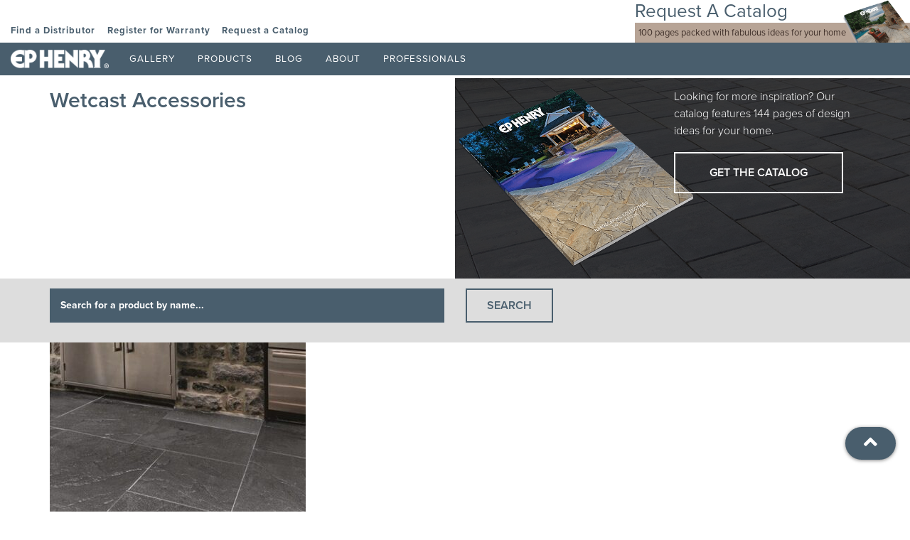

--- FILE ---
content_type: text/html; charset=UTF-8
request_url: https://ephenry.com/product_category/wetcast-accessories/
body_size: 11219
content:
<!DOCTYPE html>
<html lang="en-US">
<head>
    <meta charset="UTF-8"/>
    <meta name="viewport" content="width=device-width, initial-scale=1.0"/>
    <!--script type="text/javascript" src="//cdn.rlets.com/capture_configs/313/582/21b/3f2498ba3084fc08690cea4.js" async="async"></script-->
    <title>Wetcast Accessories Archives |  EP Henry</title>
    <link rel="stylesheet" href="https://use.typekit.net/obl6ajc.css">
    <link href="https://ephenry.com/wp-content/themes/ephenry_theme/style.css" rel="stylesheet">
    <link rel="shortcut icon" href="https://ephenry.com/wp-content/themes/ephenry_theme/images/favicon.ico?" type="image/x-icon"/>
    <meta name='robots' content='noindex, nofollow' />

	<!-- This site is optimized with the Yoast SEO plugin v26.7 - https://yoast.com/wordpress/plugins/seo/ -->
	<meta property="og:locale" content="en_US" />
	<meta property="og:type" content="article" />
	<meta property="og:title" content="Wetcast Accessories Archives" />
	<meta property="og:url" content="https://ephenry.com/product_category/wetcast-accessories/" />
	<meta property="og:site_name" content="EP Henry" />
	<meta name="twitter:card" content="summary_large_image" />
	<script type="application/ld+json" class="yoast-schema-graph">{"@context":"https://schema.org","@graph":[{"@type":"CollectionPage","@id":"https://ephenry.com/product_category/wetcast-accessories/","url":"https://ephenry.com/product_category/wetcast-accessories/","name":"Wetcast Accessories Archives","isPartOf":{"@id":"https://ephenry.com/#website"},"primaryImageOfPage":{"@id":"https://ephenry.com/product_category/wetcast-accessories/#primaryimage"},"image":{"@id":"https://ephenry.com/product_category/wetcast-accessories/#primaryimage"},"thumbnailUrl":"https://ephenry.com/wp-content/uploads/2018/01/page53-11r.jpg","breadcrumb":{"@id":"https://ephenry.com/product_category/wetcast-accessories/#breadcrumb"},"inLanguage":"en-US"},{"@type":"ImageObject","inLanguage":"en-US","@id":"https://ephenry.com/product_category/wetcast-accessories/#primaryimage","url":"https://ephenry.com/wp-content/uploads/2018/01/page53-11r.jpg","contentUrl":"https://ephenry.com/wp-content/uploads/2018/01/page53-11r.jpg","width":1280,"height":504},{"@type":"BreadcrumbList","@id":"https://ephenry.com/product_category/wetcast-accessories/#breadcrumb","itemListElement":[{"@type":"ListItem","position":1,"name":"Home","item":"https://ephenry.com/"},{"@type":"ListItem","position":2,"name":"Accessories","item":"https://ephenry.com/product_category/accessories/"},{"@type":"ListItem","position":3,"name":"Wetcast Accessories"}]},{"@type":"WebSite","@id":"https://ephenry.com/#website","url":"https://ephenry.com/","name":"EP Henry","description":"","potentialAction":[{"@type":"SearchAction","target":{"@type":"EntryPoint","urlTemplate":"https://ephenry.com/?s={search_term_string}"},"query-input":{"@type":"PropertyValueSpecification","valueRequired":true,"valueName":"search_term_string"}}],"inLanguage":"en-US"}]}</script>
	<!-- / Yoast SEO plugin. -->


<style id='wp-img-auto-sizes-contain-inline-css' type='text/css'>
img:is([sizes=auto i],[sizes^="auto," i]){contain-intrinsic-size:3000px 1500px}
/*# sourceURL=wp-img-auto-sizes-contain-inline-css */
</style>
<style id='wp-emoji-styles-inline-css' type='text/css'>

	img.wp-smiley, img.emoji {
		display: inline !important;
		border: none !important;
		box-shadow: none !important;
		height: 1em !important;
		width: 1em !important;
		margin: 0 0.07em !important;
		vertical-align: -0.1em !important;
		background: none !important;
		padding: 0 !important;
	}
/*# sourceURL=wp-emoji-styles-inline-css */
</style>
<style id='wp-block-library-inline-css' type='text/css'>
:root{--wp-block-synced-color:#7a00df;--wp-block-synced-color--rgb:122,0,223;--wp-bound-block-color:var(--wp-block-synced-color);--wp-editor-canvas-background:#ddd;--wp-admin-theme-color:#007cba;--wp-admin-theme-color--rgb:0,124,186;--wp-admin-theme-color-darker-10:#006ba1;--wp-admin-theme-color-darker-10--rgb:0,107,160.5;--wp-admin-theme-color-darker-20:#005a87;--wp-admin-theme-color-darker-20--rgb:0,90,135;--wp-admin-border-width-focus:2px}@media (min-resolution:192dpi){:root{--wp-admin-border-width-focus:1.5px}}.wp-element-button{cursor:pointer}:root .has-very-light-gray-background-color{background-color:#eee}:root .has-very-dark-gray-background-color{background-color:#313131}:root .has-very-light-gray-color{color:#eee}:root .has-very-dark-gray-color{color:#313131}:root .has-vivid-green-cyan-to-vivid-cyan-blue-gradient-background{background:linear-gradient(135deg,#00d084,#0693e3)}:root .has-purple-crush-gradient-background{background:linear-gradient(135deg,#34e2e4,#4721fb 50%,#ab1dfe)}:root .has-hazy-dawn-gradient-background{background:linear-gradient(135deg,#faaca8,#dad0ec)}:root .has-subdued-olive-gradient-background{background:linear-gradient(135deg,#fafae1,#67a671)}:root .has-atomic-cream-gradient-background{background:linear-gradient(135deg,#fdd79a,#004a59)}:root .has-nightshade-gradient-background{background:linear-gradient(135deg,#330968,#31cdcf)}:root .has-midnight-gradient-background{background:linear-gradient(135deg,#020381,#2874fc)}:root{--wp--preset--font-size--normal:16px;--wp--preset--font-size--huge:42px}.has-regular-font-size{font-size:1em}.has-larger-font-size{font-size:2.625em}.has-normal-font-size{font-size:var(--wp--preset--font-size--normal)}.has-huge-font-size{font-size:var(--wp--preset--font-size--huge)}.has-text-align-center{text-align:center}.has-text-align-left{text-align:left}.has-text-align-right{text-align:right}.has-fit-text{white-space:nowrap!important}#end-resizable-editor-section{display:none}.aligncenter{clear:both}.items-justified-left{justify-content:flex-start}.items-justified-center{justify-content:center}.items-justified-right{justify-content:flex-end}.items-justified-space-between{justify-content:space-between}.screen-reader-text{border:0;clip-path:inset(50%);height:1px;margin:-1px;overflow:hidden;padding:0;position:absolute;width:1px;word-wrap:normal!important}.screen-reader-text:focus{background-color:#ddd;clip-path:none;color:#444;display:block;font-size:1em;height:auto;left:5px;line-height:normal;padding:15px 23px 14px;text-decoration:none;top:5px;width:auto;z-index:100000}html :where(.has-border-color){border-style:solid}html :where([style*=border-top-color]){border-top-style:solid}html :where([style*=border-right-color]){border-right-style:solid}html :where([style*=border-bottom-color]){border-bottom-style:solid}html :where([style*=border-left-color]){border-left-style:solid}html :where([style*=border-width]){border-style:solid}html :where([style*=border-top-width]){border-top-style:solid}html :where([style*=border-right-width]){border-right-style:solid}html :where([style*=border-bottom-width]){border-bottom-style:solid}html :where([style*=border-left-width]){border-left-style:solid}html :where(img[class*=wp-image-]){height:auto;max-width:100%}:where(figure){margin:0 0 1em}html :where(.is-position-sticky){--wp-admin--admin-bar--position-offset:var(--wp-admin--admin-bar--height,0px)}@media screen and (max-width:600px){html :where(.is-position-sticky){--wp-admin--admin-bar--position-offset:0px}}

/*# sourceURL=wp-block-library-inline-css */
</style><style id='global-styles-inline-css' type='text/css'>
:root{--wp--preset--aspect-ratio--square: 1;--wp--preset--aspect-ratio--4-3: 4/3;--wp--preset--aspect-ratio--3-4: 3/4;--wp--preset--aspect-ratio--3-2: 3/2;--wp--preset--aspect-ratio--2-3: 2/3;--wp--preset--aspect-ratio--16-9: 16/9;--wp--preset--aspect-ratio--9-16: 9/16;--wp--preset--color--black: #000000;--wp--preset--color--cyan-bluish-gray: #abb8c3;--wp--preset--color--white: #ffffff;--wp--preset--color--pale-pink: #f78da7;--wp--preset--color--vivid-red: #cf2e2e;--wp--preset--color--luminous-vivid-orange: #ff6900;--wp--preset--color--luminous-vivid-amber: #fcb900;--wp--preset--color--light-green-cyan: #7bdcb5;--wp--preset--color--vivid-green-cyan: #00d084;--wp--preset--color--pale-cyan-blue: #8ed1fc;--wp--preset--color--vivid-cyan-blue: #0693e3;--wp--preset--color--vivid-purple: #9b51e0;--wp--preset--gradient--vivid-cyan-blue-to-vivid-purple: linear-gradient(135deg,rgb(6,147,227) 0%,rgb(155,81,224) 100%);--wp--preset--gradient--light-green-cyan-to-vivid-green-cyan: linear-gradient(135deg,rgb(122,220,180) 0%,rgb(0,208,130) 100%);--wp--preset--gradient--luminous-vivid-amber-to-luminous-vivid-orange: linear-gradient(135deg,rgb(252,185,0) 0%,rgb(255,105,0) 100%);--wp--preset--gradient--luminous-vivid-orange-to-vivid-red: linear-gradient(135deg,rgb(255,105,0) 0%,rgb(207,46,46) 100%);--wp--preset--gradient--very-light-gray-to-cyan-bluish-gray: linear-gradient(135deg,rgb(238,238,238) 0%,rgb(169,184,195) 100%);--wp--preset--gradient--cool-to-warm-spectrum: linear-gradient(135deg,rgb(74,234,220) 0%,rgb(151,120,209) 20%,rgb(207,42,186) 40%,rgb(238,44,130) 60%,rgb(251,105,98) 80%,rgb(254,248,76) 100%);--wp--preset--gradient--blush-light-purple: linear-gradient(135deg,rgb(255,206,236) 0%,rgb(152,150,240) 100%);--wp--preset--gradient--blush-bordeaux: linear-gradient(135deg,rgb(254,205,165) 0%,rgb(254,45,45) 50%,rgb(107,0,62) 100%);--wp--preset--gradient--luminous-dusk: linear-gradient(135deg,rgb(255,203,112) 0%,rgb(199,81,192) 50%,rgb(65,88,208) 100%);--wp--preset--gradient--pale-ocean: linear-gradient(135deg,rgb(255,245,203) 0%,rgb(182,227,212) 50%,rgb(51,167,181) 100%);--wp--preset--gradient--electric-grass: linear-gradient(135deg,rgb(202,248,128) 0%,rgb(113,206,126) 100%);--wp--preset--gradient--midnight: linear-gradient(135deg,rgb(2,3,129) 0%,rgb(40,116,252) 100%);--wp--preset--font-size--small: 13px;--wp--preset--font-size--medium: 20px;--wp--preset--font-size--large: 36px;--wp--preset--font-size--x-large: 42px;--wp--preset--spacing--20: 0.44rem;--wp--preset--spacing--30: 0.67rem;--wp--preset--spacing--40: 1rem;--wp--preset--spacing--50: 1.5rem;--wp--preset--spacing--60: 2.25rem;--wp--preset--spacing--70: 3.38rem;--wp--preset--spacing--80: 5.06rem;--wp--preset--shadow--natural: 6px 6px 9px rgba(0, 0, 0, 0.2);--wp--preset--shadow--deep: 12px 12px 50px rgba(0, 0, 0, 0.4);--wp--preset--shadow--sharp: 6px 6px 0px rgba(0, 0, 0, 0.2);--wp--preset--shadow--outlined: 6px 6px 0px -3px rgb(255, 255, 255), 6px 6px rgb(0, 0, 0);--wp--preset--shadow--crisp: 6px 6px 0px rgb(0, 0, 0);}:where(.is-layout-flex){gap: 0.5em;}:where(.is-layout-grid){gap: 0.5em;}body .is-layout-flex{display: flex;}.is-layout-flex{flex-wrap: wrap;align-items: center;}.is-layout-flex > :is(*, div){margin: 0;}body .is-layout-grid{display: grid;}.is-layout-grid > :is(*, div){margin: 0;}:where(.wp-block-columns.is-layout-flex){gap: 2em;}:where(.wp-block-columns.is-layout-grid){gap: 2em;}:where(.wp-block-post-template.is-layout-flex){gap: 1.25em;}:where(.wp-block-post-template.is-layout-grid){gap: 1.25em;}.has-black-color{color: var(--wp--preset--color--black) !important;}.has-cyan-bluish-gray-color{color: var(--wp--preset--color--cyan-bluish-gray) !important;}.has-white-color{color: var(--wp--preset--color--white) !important;}.has-pale-pink-color{color: var(--wp--preset--color--pale-pink) !important;}.has-vivid-red-color{color: var(--wp--preset--color--vivid-red) !important;}.has-luminous-vivid-orange-color{color: var(--wp--preset--color--luminous-vivid-orange) !important;}.has-luminous-vivid-amber-color{color: var(--wp--preset--color--luminous-vivid-amber) !important;}.has-light-green-cyan-color{color: var(--wp--preset--color--light-green-cyan) !important;}.has-vivid-green-cyan-color{color: var(--wp--preset--color--vivid-green-cyan) !important;}.has-pale-cyan-blue-color{color: var(--wp--preset--color--pale-cyan-blue) !important;}.has-vivid-cyan-blue-color{color: var(--wp--preset--color--vivid-cyan-blue) !important;}.has-vivid-purple-color{color: var(--wp--preset--color--vivid-purple) !important;}.has-black-background-color{background-color: var(--wp--preset--color--black) !important;}.has-cyan-bluish-gray-background-color{background-color: var(--wp--preset--color--cyan-bluish-gray) !important;}.has-white-background-color{background-color: var(--wp--preset--color--white) !important;}.has-pale-pink-background-color{background-color: var(--wp--preset--color--pale-pink) !important;}.has-vivid-red-background-color{background-color: var(--wp--preset--color--vivid-red) !important;}.has-luminous-vivid-orange-background-color{background-color: var(--wp--preset--color--luminous-vivid-orange) !important;}.has-luminous-vivid-amber-background-color{background-color: var(--wp--preset--color--luminous-vivid-amber) !important;}.has-light-green-cyan-background-color{background-color: var(--wp--preset--color--light-green-cyan) !important;}.has-vivid-green-cyan-background-color{background-color: var(--wp--preset--color--vivid-green-cyan) !important;}.has-pale-cyan-blue-background-color{background-color: var(--wp--preset--color--pale-cyan-blue) !important;}.has-vivid-cyan-blue-background-color{background-color: var(--wp--preset--color--vivid-cyan-blue) !important;}.has-vivid-purple-background-color{background-color: var(--wp--preset--color--vivid-purple) !important;}.has-black-border-color{border-color: var(--wp--preset--color--black) !important;}.has-cyan-bluish-gray-border-color{border-color: var(--wp--preset--color--cyan-bluish-gray) !important;}.has-white-border-color{border-color: var(--wp--preset--color--white) !important;}.has-pale-pink-border-color{border-color: var(--wp--preset--color--pale-pink) !important;}.has-vivid-red-border-color{border-color: var(--wp--preset--color--vivid-red) !important;}.has-luminous-vivid-orange-border-color{border-color: var(--wp--preset--color--luminous-vivid-orange) !important;}.has-luminous-vivid-amber-border-color{border-color: var(--wp--preset--color--luminous-vivid-amber) !important;}.has-light-green-cyan-border-color{border-color: var(--wp--preset--color--light-green-cyan) !important;}.has-vivid-green-cyan-border-color{border-color: var(--wp--preset--color--vivid-green-cyan) !important;}.has-pale-cyan-blue-border-color{border-color: var(--wp--preset--color--pale-cyan-blue) !important;}.has-vivid-cyan-blue-border-color{border-color: var(--wp--preset--color--vivid-cyan-blue) !important;}.has-vivid-purple-border-color{border-color: var(--wp--preset--color--vivid-purple) !important;}.has-vivid-cyan-blue-to-vivid-purple-gradient-background{background: var(--wp--preset--gradient--vivid-cyan-blue-to-vivid-purple) !important;}.has-light-green-cyan-to-vivid-green-cyan-gradient-background{background: var(--wp--preset--gradient--light-green-cyan-to-vivid-green-cyan) !important;}.has-luminous-vivid-amber-to-luminous-vivid-orange-gradient-background{background: var(--wp--preset--gradient--luminous-vivid-amber-to-luminous-vivid-orange) !important;}.has-luminous-vivid-orange-to-vivid-red-gradient-background{background: var(--wp--preset--gradient--luminous-vivid-orange-to-vivid-red) !important;}.has-very-light-gray-to-cyan-bluish-gray-gradient-background{background: var(--wp--preset--gradient--very-light-gray-to-cyan-bluish-gray) !important;}.has-cool-to-warm-spectrum-gradient-background{background: var(--wp--preset--gradient--cool-to-warm-spectrum) !important;}.has-blush-light-purple-gradient-background{background: var(--wp--preset--gradient--blush-light-purple) !important;}.has-blush-bordeaux-gradient-background{background: var(--wp--preset--gradient--blush-bordeaux) !important;}.has-luminous-dusk-gradient-background{background: var(--wp--preset--gradient--luminous-dusk) !important;}.has-pale-ocean-gradient-background{background: var(--wp--preset--gradient--pale-ocean) !important;}.has-electric-grass-gradient-background{background: var(--wp--preset--gradient--electric-grass) !important;}.has-midnight-gradient-background{background: var(--wp--preset--gradient--midnight) !important;}.has-small-font-size{font-size: var(--wp--preset--font-size--small) !important;}.has-medium-font-size{font-size: var(--wp--preset--font-size--medium) !important;}.has-large-font-size{font-size: var(--wp--preset--font-size--large) !important;}.has-x-large-font-size{font-size: var(--wp--preset--font-size--x-large) !important;}
/*# sourceURL=global-styles-inline-css */
</style>

<style id='classic-theme-styles-inline-css' type='text/css'>
/*! This file is auto-generated */
.wp-block-button__link{color:#fff;background-color:#32373c;border-radius:9999px;box-shadow:none;text-decoration:none;padding:calc(.667em + 2px) calc(1.333em + 2px);font-size:1.125em}.wp-block-file__button{background:#32373c;color:#fff;text-decoration:none}
/*# sourceURL=/wp-includes/css/classic-themes.min.css */
</style>
<link rel='stylesheet' id='fvp-frontend-css' href='https://ephenry.com/wp-content/plugins/featured-video-plus/styles/frontend.css?ver=2.3.3' type='text/css' media='all' />
<link rel='stylesheet' id='finalTilesGallery_stylesheet-css' href='https://ephenry.com/wp-content/plugins/final-tiles-grid-gallery-lite/scripts/ftg.css?ver=3.6.10' type='text/css' media='all' />
<link rel='stylesheet' id='fontawesome_stylesheet-css' href='https://ephenry.com/wp-content/plugins/final-tiles-grid-gallery-lite/fonts/font-awesome/css/font-awesome.min.css?ver=6.9' type='text/css' media='all' />
<link rel='stylesheet' id='simple-locator-css' href='https://ephenry.com/wp-content/plugins/simple-locator//assets/css/simple-locator.css' type='text/css' media='all' />
<link rel='stylesheet' id='wp-file-search-css' href='https://ephenry.com/wp-content/plugins/wp-file-search/public/css/wp-file-search-public.css?ver=1.0.0' type='text/css' media='all' />
<link rel='stylesheet' id='wpgo-simple-sitemap-pro-css-css' href='https://ephenry.com/wp-content/plugins/wpgoplugins.com-simple-sitemap-pro/css/simple-sitemap-pro.css?ver=6.9' type='text/css' media='all' />
<link rel='stylesheet' id='font-awesome-css' href='https://ephenry.com/wp-content/themes/ephenry_theme/stylesheets/font-awesome5.min.css?ver=2' type='text/css' media='all' />
<link rel='stylesheet' id='ionicons-css' href='https://ephenry.com/wp-content/themes/ephenry_theme/stylesheets/ionicons.min.css?ver=2' type='text/css' media='all' />
<link rel='stylesheet' id='material-css' href='https://ephenry.com/wp-content/themes/ephenry_theme/stylesheets/material-design-iconic-font.min.css?ver=2' type='text/css' media='all' />
<link rel='stylesheet' id='niceselect-css' href='https://ephenry.com/wp-content/themes/ephenry_theme/stylesheets/nice-select.css?ver=2' type='text/css' media='all' />
<link rel='stylesheet' id='ilightboxcss-css' href='https://ephenry.com/wp-content/themes/ephenry_theme/stylesheets/ilightbox/css/ilightbox.css?ver=2' type='text/css' media='all' />
<link rel='stylesheet' id='slick-css' href='https://ephenry.com/wp-content/themes/ephenry_theme/stylesheets/slick.css?ver=2' type='text/css' media='all' />
<link rel='stylesheet' id='fancybox-css' href='https://ephenry.com/wp-content/themes/ephenry_theme/stylesheets/jquery.fancybox.min.css?ver=2' type='text/css' media='all' />
<link rel='stylesheet' id='customscroll_css-css' href='https://ephenry.com/wp-content/themes/ephenry_theme/stylesheets/jquery.scrollbar.css?ver=2' type='text/css' media='all' />
<link rel='stylesheet' id='main-css' href='https://ephenry.com/wp-content/themes/ephenry_theme/stylesheets/styles.css?ver=2' type='text/css' media='all' />
<link rel='stylesheet' id='print-designideas-css' href='https://ephenry.com/wp-content/themes/ephenry_theme/stylesheets/style_print.min.css?ver=2' type='text/css' media='print' />
<script type="text/javascript" src="https://ephenry.com/wp-includes/js/jquery/jquery.min.js?ver=3.7.1" id="jquery-core-js"></script>
<script type="text/javascript" src="https://ephenry.com/wp-includes/js/jquery/jquery-migrate.min.js?ver=3.4.1" id="jquery-migrate-js"></script>
<script type="text/javascript" src="https://ephenry.com/wp-content/plugins/featured-video-plus/js/jquery.fitvids.min.js?ver=master-2015-08" id="jquery.fitvids-js"></script>
<script type="text/javascript" id="fvp-frontend-js-extra">
/* <![CDATA[ */
var fvpdata = {"ajaxurl":"https://ephenry.com/wp-admin/admin-ajax.php","nonce":"104a50b690","fitvids":"1","dynamic":"","overlay":"","opacity":"0.75","color":"b","width":"640"};
//# sourceURL=fvp-frontend-js-extra
/* ]]> */
</script>
<script type="text/javascript" src="https://ephenry.com/wp-content/plugins/featured-video-plus/js/frontend.min.js?ver=2.3.3" id="fvp-frontend-js"></script>
<script type="text/javascript" src="https://ephenry.com/wp-content/plugins/wp-file-search/public/js/wp-file-search-public.js?ver=1.0.0" id="wp-file-search-js"></script>
<script type="text/javascript" src="https://ephenry.com/wp-includes/js/jquery/ui/core.min.js?ver=1.13.3" id="jquery-ui-core-js"></script>
<script type="text/javascript" src="https://ephenry.com/wp-includes/js/jquery/ui/tabs.min.js?ver=1.13.3" id="jquery-ui-tabs-js"></script>
<script type="text/javascript" src="https://ephenry.com/wp-content/plugins/wpgoplugins.com-simple-sitemap-pro/js/simple-sitemap-pro.js?ver=6.9" id="wpgo-simple-sitemap-pro-js-js"></script>
<link rel="https://api.w.org/" href="https://ephenry.com/wp-json/" /><!-- Stream WordPress user activity plugin v4.1.1 -->
<meta name="msapplication-TileImage" content="https://ephenry.com/wp-content/uploads/2018/01/cropped-android-chrome-384x384-270x270.png" />
<!-- Google tag (gtag.js) -->
<script async src="https://www.googletagmanager.com/gtag/js?id=UA-1981379-1"></script>
<script>
  window.dataLayer = window.dataLayer || [];
  function gtag(){dataLayer.push(arguments);}
  gtag('js', new Date());

  gtag('config', 'UA-1981379-1');
</script></head>
<body class="archive tax-product_category term-wetcast-accessories term-1578 wp-theme-ephenry_theme" >

<!-- Google Tag Manager (noscript) -->
<noscript><iframe src="https://www.googletagmanager.com/ns.html?id=GTM-W5RV7KB"
                  height="0" width="0" style="display:none;visibility:hidden"></iframe></noscript>
<!-- End Google Tag Manager (noscript) -->

<div id="main">

    <nav id="nav-header" >

        <div id="nav-secondary">
            <div class="container-fluid no-padding">
                <div class="row">

                    <div class="pull-left">
                                                    <div class="menu-top-menu-container"><ul id="menu-top-menu" class="menu"><li id="menu-item-76" class="menu-item menu-item-type-post_type menu-item-object-page menu-item-76"><a href="https://ephenry.com/services/find-a-distributor/">Find a Distributor</a></li>
<li id="menu-item-6810" class="menu-item menu-item-type-custom menu-item-object-custom menu-item-6810"><a href="/register-for-warranty/">Register for Warranty</a></li>
<li id="menu-item-19164" class="menu-item menu-item-type-post_type menu-item-object-page menu-item-19164"><a href="https://ephenry.com/?page_id=19150">Request a Catalog</a></li>
</ul></div>                                            </div>

                    <div class="pull-right">
                        <a href="/page-catalog-podium/" class="menu-banner">
                            <div class="title">Request A Catalog</div>
                            <div class="subtitle">100 pages  packed with fabulous ideas for your home</div>
                            <img src="https://ephenry.com/wp-content/uploads/2023/02/Catalog2023.png"
                                 alt="">
                        </a>
                    </div>


                </div>
            </div>
        </div><!-- nav-secondary end -->

        <div id="nav-main">
            <div class="container-fluid">
                <div class="header-row">
                    <div class="menu-wrap">
                        <a class="logo" href="https://ephenry.com">
                            <img src="https://ephenry.com/wp-content/themes/ephenry_theme/images/logo.png" alt="EP HENRY" class="logo-img">
                        </a>
                                                    <div class="menu-main-menu-container"><ul id="menu-main-menu" class="menu"><li id="menu-item-9651" class="menu-item menu-item-type-post_type menu-item-object-page menu-item-9651"><a href="https://ephenry.com/design-ideas/">Gallery</a></li>
<li id="menu-item-320" class="menu-item menu-item-type-post_type menu-item-object-page menu-item-320"><a href="https://ephenry.com/product/">Products</a></li>
<li id="menu-item-158" class="menu-item menu-item-type-post_type menu-item-object-page menu-item-158"><a href="https://ephenry.com/blog/">Blog</a></li>
<li id="menu-item-457" class="menu-item menu-item-type-post_type menu-item-object-page menu-item-has-children menu-item-457"><a href="https://ephenry.com/about-ep-henry/">About</a>
<ul class="dropdown-menu">
	<li id="menu-item-458" class="menu-item menu-item-type-post_type menu-item-object-page menu-item-458"><a href="https://ephenry.com/about-ep-henry/">About EP Henry</a></li>
	<li id="menu-item-678" class="menu-item menu-item-type-post_type menu-item-object-page menu-item-678"><a href="https://ephenry.com/faqs-full/">FAQs</a></li>
	<li id="menu-item-679" class="menu-item menu-item-type-post_type menu-item-object-page menu-item-679"><a href="https://ephenry.com/why-ep-henry-careers/">Careers</a></li>
	<li id="menu-item-9066" class="menu-item menu-item-type-post_type menu-item-object-page menu-item-9066"><a href="https://ephenry.com/ep-henry-warranty/">Lifetime Warranty</a></li>
</ul>
</li>
<li id="menu-item-521" class="menu-item menu-item-type-post_type menu-item-object-page menu-item-has-children menu-item-521"><a href="https://ephenry.com/professionals/">Professionals</a>
<ul class="dropdown-menu">
	<li id="menu-item-19170" class="menu-item menu-item-type-post_type menu-item-object-page menu-item-19170"><a href="https://ephenry.com/contractor-center/">CONTRACTORS</a></li>
	<li id="menu-item-3166" class="menu-item menu-item-type-post_type menu-item-object-page menu-item-3166"><a href="https://ephenry.com/brand-center/">DISTRIBUTORS</a></li>
	<li id="menu-item-3165" class="menu-item menu-item-type-post_type menu-item-object-page menu-item-3165"><a href="https://ephenry.com/technical-information-library/">TECH LIBRARY</a></li>
</ul>
</li>
</ul></div>                                            </div>
                    <!-- <div class="form-wrap">
                        <div class="flex-row">
                            <div class="headerBtnContainer logged-in">
                                
                                
<div class="searchbar">
    <form id="searchform" action="https://ephenry.com/" method="get">
        <input type="search" name="s" id="input" placeholder="Search" value="" >
        <input type="submit" name="" value="">
    </form>
</div>
                            </div>
                            <a href="https://ephenry.com/brand-center/" class="loginBtn">Distributor Login</a>
                        </div>
                    </div> -->
                </div>
            </div>
        </div><!-- nav-main end -->

    </nav>

    <nav id="mobile-nav-container" >
        <div id="mobile-nav">
            <div class="container-fluid">
                <div class="col-xs-6 col-sm-6 col-md-6 col-lg-6 text-left">
                    <a href="https://ephenry.com"><img src="https://ephenry.com/wp-content/themes/ephenry_theme/images/logo.png" alt="EP HENRY"></a>
                </div>
                <div class="col-xs-6 col-sm-6 col-md-6 col-lg-6 text-right">
                    <div id="mobileMenuBtn"><i class="fa fa-bars"></i></div>
                </div>
            </div>

        </div>

        <div id="pull-out-menu">
            <div class="mobile-main-nav">
                <ul>
                                            <li><div class="menu-main-menu-container"><ul id="menu-main-menu-1" class="menu"><li class="menu-item menu-item-type-post_type menu-item-object-page menu-item-9651"><a href="https://ephenry.com/design-ideas/">Gallery</a></li>
<li class="menu-item menu-item-type-post_type menu-item-object-page menu-item-320"><a href="https://ephenry.com/product/">Products</a></li>
<li class="menu-item menu-item-type-post_type menu-item-object-page menu-item-158"><a href="https://ephenry.com/blog/">Blog</a></li>
<li class="menu-item menu-item-type-post_type menu-item-object-page menu-item-has-children menu-item-457"><a href="https://ephenry.com/about-ep-henry/">About</a>
<ul class="dropdown-menu">
	<li class="menu-item menu-item-type-post_type menu-item-object-page menu-item-458"><a href="https://ephenry.com/about-ep-henry/">About EP Henry</a></li>
	<li class="menu-item menu-item-type-post_type menu-item-object-page menu-item-678"><a href="https://ephenry.com/faqs-full/">FAQs</a></li>
	<li class="menu-item menu-item-type-post_type menu-item-object-page menu-item-679"><a href="https://ephenry.com/why-ep-henry-careers/">Careers</a></li>
	<li class="menu-item menu-item-type-post_type menu-item-object-page menu-item-9066"><a href="https://ephenry.com/ep-henry-warranty/">Lifetime Warranty</a></li>
</ul>
</li>
<li class="menu-item menu-item-type-post_type menu-item-object-page menu-item-has-children menu-item-521"><a href="https://ephenry.com/professionals/">Professionals</a>
<ul class="dropdown-menu">
	<li class="menu-item menu-item-type-post_type menu-item-object-page menu-item-19170"><a href="https://ephenry.com/contractor-center/">CONTRACTORS</a></li>
	<li class="menu-item menu-item-type-post_type menu-item-object-page menu-item-3166"><a href="https://ephenry.com/brand-center/">DISTRIBUTORS</a></li>
	<li class="menu-item menu-item-type-post_type menu-item-object-page menu-item-3165"><a href="https://ephenry.com/technical-information-library/">TECH LIBRARY</a></li>
</ul>
</li>
</ul></div></li>
                                    </ul>
            </div>
            <div class="mobile-secondary-nav">
                <ul>
                                            <li><div class="menu-top-menu-container"><ul id="menu-top-menu-1" class="menu"><li class="menu-item menu-item-type-post_type menu-item-object-page menu-item-76"><a href="https://ephenry.com/services/find-a-distributor/">Find a Distributor</a></li>
<li class="menu-item menu-item-type-custom menu-item-object-custom menu-item-6810"><a href="/register-for-warranty/">Register for Warranty</a></li>
<li class="menu-item menu-item-type-post_type menu-item-object-page menu-item-19164"><a href="https://ephenry.com/?page_id=19150">Request a Catalog</a></li>
</ul></div></li>
                                    </ul>
            </div>
            <div class="mobile-search">
                            </div>
            <div class="mobile-login">
                <!-- <a class="loginBtn" href="https://ephenry.com/brand-center/">Distributor Login</a> -->
            </div>
        </div>
        <div class="mobile-bg"></div>

    </nav>
 

<style>
    div#at20mc {
        display: none;
    }
</style>

<div class="page-template-page-product">
<header>

    <div class="split-row" style="background-image:url('https://ephenry.com/wp-content/uploads/2018/01/cta-background.jpg');">

        <div class="container-fluid special-container">
            <div class="row equalizer">

                <div class="col-md-12 col-lg-6 catalog-container">

                    <div class="split-box content-box watch">
                        <h1>Wetcast Accessories</h1>
                        <p></p>
                                            </div><!-- Split box end-->

                </div>

                <div class="col-md-12 col-lg-6">
                    <!-- <div class="bg-trans"></div> -->
                    <div class="row">
                        <div class="col-md-12">
                            <div class="split-box catalog-box watch">
                                <div class="row">
                                    <div class="col-xs-6 col-sm-4 col-lg-6 no-padding text-center img-column">
                                        <img src="https://ephenry.com/wp-content/uploads/2020/03/catalog.png" alt="catalog">
                                    </div>
                                    <div class="col-xs-6 col-sm-8 col-lg-6 no-padding-right">
                                        <p>Looking for more inspiration? Our catalog features 144 pages of design ideas for your home.</p>
                                        <a href="/page-catalog-podium/" class="btn btn-alt cta-button">Get the Catalog</a>
                                    </div>
                                </div>
                                <div class="row mobile-cta-button">
                                    <div class="col-xs-12"><a class="btn btn-alt cta-mobile-button" href="/page-catalog-podium/">Get the Catalog</a></div>
                                </div>

                            </div><!-- Split box end-->
                        </div><!-- column end-->
                        <div class="mobile-catalog-bg"></div>
                        <div class="mobile-catalog-img" style="background-image:url('https://ephenry.com/wp-content/uploads/2018/01/cta-background.jpg');"></div>
                    </div>
                </div>

            </div>
        </div>
        <div class="split-bg"></div>
    </div><!-- split Rows -->

</header>

    <form autocomplete="off">
        <section class="header-seperator header-seperator-alt header-dropdown-container">
            <div class="container">
                <!-- product search -->
                <div class="row" style="padding-bottom: 1em;">
                    <div class="col-xs-12 col-sm-9 col-md-6 col-lg-6">
                        <div class="input-form-wrapper">
                            <input type="text" name="searchinput" id="searchprods" placeholder="Search for a product by name...">
                        </div>
                    </div>
                    <div class="col-xs-12 col-sm-3 col-md-6 col-lg-6">
                        <button class="btn" id="btnprodsearch">Search</button>
                    </div>

                </div>
                <!-- end product search -->
                <div class="row" style="display: none;">
                    <div class="col-sm-12">
                        <p>NOTE:  Products shown below are available in the color selected despite color displayed in image. Click into any Product Detail page to view all available color options.</p>
                    </div>
                </div>
            </div>
        </section>
    </form>
    <section id="design_ideas_container" class="container img-grid-row">
        <div id="ep_pagination-content" class="row">
                                                                    <div class="col-xs-12 col-sm-6 col-md-6 col-lg-4">
                        <figure class="img-grid-block img-no-print">
                            <a href="https://ephenry.com/products/devonstone-accessories/" data-caption="Products">
                                <img src="https://ephenry.com/wp-content/uploads/2018/01/page53-11r-360x360.jpg" alt="Wetcast Accessories">
                            </a>
                            <!--<div class="share-icon toolbox click-products"><a class="addthis_button_compact" addthis:url="https://ephenry.com/products/devonstone-accessories/"><img src="https://ephenry.com/wp-content/themes/ephenry_theme/images/svg/share-icon-alt.svg" ></a></div>-->
                            <a href="https://ephenry.com/products/devonstone-accessories/"><figcaption>Wetcast Accessories</figcaption></a>
                            <div class="hover-text">Accessories designed specifically for use with wetcast paving slabs.</div>
                        </figure>
                    </div>
                            
        </div>
    </section>

<!--    <!-- Main Content -->
<!--    <div class="container">-->
<!--        <div class="row">-->
<!--            <div class="col-sm-12 col-lg-8">-->
<!--                <div class="page-container">-->
<!--                    <h1 class="default-title">-->
<!--                        --><!--                    </h1>-->
<!--                    --><!--                        <div class="post-preview">-->
<!---->
<!--                            <h2 class="post-title">-->
<!--                                --><!--                            </h2>-->
<!--                            <p>--><!--</p>-->
<!--                            <a href="--><!--">--><!--</a>-->
<!---->
<!--                        </div>-->
<!--                    --><!--                </div>-->
<!--            </div>-->
<!--        </div>-->
<!--    </div>-->

    <script src="https://code.jquery.com/ui/1.12.1/jquery-ui.min.js"></script>
    <script>
        jQuery(document).ready(function($){
            //search bar stuff
            var availableTags = ["AB Wall","Verona","Quarziti","Noon","Glocal","Mirage Porcelain Pavers","InsulBlock","Lighting","Trilogy\u2122 Pavers","Discontinued Products for 2020","Cast Veneer Stone Accessories","Bristol Stone\u00ae with ColorTech\u2122","Bristol Stone\u00ae Smooth with ColorTech\u2122","Bristol Stone\u00ae","Bristol Stone\u00ae Smooth","Brick Stone","Forma\u2122 Stone","Old Towne Cobble\u00ae","Bullnose","ECO\u2122 Cobble\u00ae","Single Sided Cast Stone Wall","Double Sided Cast Stone Wall","Cast Stone Wall Face Shells","Cast Stone Wall Square Fire Pit Kit","Cast Stone Wall Round Fire Pit Kit","Belmont Caps","English Garden Wall\u2122","Coventry\u00ae Wall III","Terrace Wall\u2122","Diamond Pro\u2122 Wall","Vertica\u2122 Wall","Verti-Block","Rittenhouse\u2122 Paver","Marquis\u2122 Wall","Split Caps","Chilton Chiseled Steps","Curbstone","Edgestone","Coventry\u00ae Fire Pit Kit","Isokern Standard Series","Isokern Magnum Series","Isokern Outdoor Kitchens","Iso\u2019ven Pizza Oven Kit","Iso\u2019ven Accessories","EPIK","Colored Smooth Profile","Ground Face","Decro-Face","Split and Fluted","Paver Accessories","Permeable Paver Accessories","Wetcast Accessories","Wall Accessories"];
            $( "#searchprods" ).autocomplete({
                source: availableTags
            });
        });

    </script>
</div>
<!-- Footer -->


    <a id="toTop" title="Return to Top" class="btn btn-fullBlue slow-fade">
        <span><i class="fa fa-angle-up"></i></span>
    </a>
    
<footer class="footer" >
debug:

<div class="social-reachout-container">
    <div class="container container-flex">
        <!-- <div class="row">
            <div class="col-md-12 col-lg-6">
                <div class="newsletter-footer-box">
                    <h3>Subscribe to our Newsletter for updates.</h3>
                    <div class="input-form-wrapper">
                                                </div>
                </div>
            </div>
            <div class="col-md-12 col-lg-6">
                <div class="social-footer-box">
                    <h3>Follow Us</h3>
                    <ul>
                                                                                    <li><a href="https://www.instagram.com/ephenryusa/" target="_blank"><i class="fab fa-instagram"></i></a></li>
                                                            <li><a href="https://www.facebook.com/ephenryUSA" target="_blank"><i class="fab fab fa-facebook-square"></i></a></li>
                                                            <li><a href="https://twitter.com/EPHenryUSA" target="_blank"><i class="fab fa-twitter"></i></a></li>
                                                            <li><a href="https://www.pinterest.com/ephenryusa/" target="_blank"><i class="fab fa-pinterest-p"></i></a></li>
                                                            <li><a href="https://www.linkedin.com/company/ep-henry-corporation/?trk=biz-companies-cym" target="_blank"><i class="fab fa-linkedin"></i></a></li>
                                                            <li><a href="https://www.youtube.com/user/ephwebisodes/" target="_blank"><i class="fab fa-youtube-play"></i></a></li>
                                                                            
                    </ul>
                </div>
            </div>
        </div> -->
    </div>
</div>

<div class="footer-info">

    <div class="container">
        <div class="row">
            <div class="col-md-12 col-lg-4">
                <div class="contact-information">
                <h3>800-44-HENRY</h3>
                <div class="copyright">Copyright &copy; 2023 EP HENRY</div>
                </div>
            </div>
            <div class="col-md-12 col-lg-8">
                <nav class="footer-nav">
                <ul>
                            <li><div class="menu-footer-menu-container"><ul id="menu-footer-menu" class="menu"><li id="menu-item-6803" class="menu-item menu-item-type-post_type menu-item-object-page menu-item-6803"><a href="https://ephenry.com/privacy-policy/">Privacy Policy</a></li>
<li id="menu-item-6804" class="menu-item menu-item-type-post_type menu-item-object-page menu-item-6804"><a href="https://ephenry.com/terms-and-conditions-of-use/">Terms &#038; Conditions</a></li>
<li id="menu-item-6329" class="menu-item menu-item-type-post_type menu-item-object-page menu-item-6329"><a href="https://ephenry.com/site-map/">Sitemap</a></li>
</ul></div></li>
                            </ul>
                </nav>
            </div>
        </div>
    </div>
</div><!-- footer content end -->
</footer>

</div> <!-- main end -->
<script type="speculationrules">
{"prefetch":[{"source":"document","where":{"and":[{"href_matches":"/*"},{"not":{"href_matches":["/wp-*.php","/wp-admin/*","/wp-content/uploads/*","/wp-content/*","/wp-content/plugins/*","/wp-content/themes/ephenry_theme/*","/*\\?(.+)"]}},{"not":{"selector_matches":"a[rel~=\"nofollow\"]"}},{"not":{"selector_matches":".no-prefetch, .no-prefetch a"}}]},"eagerness":"conservative"}]}
</script>
    <script type="text/javascript">
        jQuery(document).ready(function(){

            jQuery(document).on('gform_confirmation_loaded', function(event, formId){
                if(formId == 18) {
                    $.fancybox.close();
                    $.fancybox.open({
                        src  : '#share-popup_send',
                        type : 'inline'
                    });



                }
            });
            $( document ).on( 'afterClose', function() {
                var gwrf = window.gwrf_18;
                if( typeof gwrf != 'undefined' ) {
                    gwrf.reloadForm();
                }
            });
        })
    </script>
    <script type="text/javascript" src="https://ephenry.com/wp-content/plugins/final-tiles-grid-gallery-lite/scripts/jquery.finalTilesGallery.js?ver=3.6.10" id="finalTilesGallery-js"></script>
<script type="text/javascript" src="https://ephenry.com/wp-content/plugins/fitvids-for-wordpress/jquery.fitvids.js?ver=1.1" id="fitvids-js"></script>
<script type="text/javascript" src="https://ephenry.com/wp-content/themes/ephenry_theme/javascripts/custom_scripts/design_ideas.js?ver=2" id="js-designideas-js"></script>
<script type="text/javascript" src="https://ephenry.com/wp-content/themes/ephenry_theme/javascripts/bootstrap.min.js?ver=2" id="bootstrap_js-js"></script>
<script type="text/javascript" src="https://ephenry.com/wp-content/themes/ephenry_theme/javascripts/jquery.nice-select.min.js?ver=2" id="niceselect_js-js"></script>
<script type="text/javascript" src="https://ephenry.com/wp-content/themes/ephenry_theme/javascripts/slick.min.js?ver=2" id="slick_js-js"></script>
<script type="text/javascript" src="https://ephenry.com/wp-content/themes/ephenry_theme/javascripts/jquery.fancybox.min.js?ver=2" id="fancybox-js"></script>
<script type="text/javascript" src="https://ephenry.com/wp-content/themes/ephenry_theme/javascripts/jquery.requestAnimationFrame.js?ver=2" id="requestAnimationFrame-js"></script>
<script type="text/javascript" src="https://ephenry.com/wp-content/themes/ephenry_theme/javascripts/jquery.mousewheel.js?ver=2" id="mousewheel-js"></script>
<script type="text/javascript" src="https://ephenry.com/wp-content/themes/ephenry_theme/javascripts/ilightbox.packed.js?ver=2" id="ilightbox-js"></script>
<script type="text/javascript" src="https://ephenry.com/wp-content/themes/ephenry_theme/javascripts/jquery.scrollbar.min.js?ver=2" id="custom-scroll-js"></script>
<script type="text/javascript" src="https://ephenry.com/wp-content/themes/ephenry_theme/javascripts/mixitup.min.js?ver=2" id="mixitup-js"></script>
<script type="text/javascript" src="https://ephenry.com/wp-content/themes/ephenry_theme/javascripts/vimeo-player.min.js?ver=2" id="vimeo-player-js"></script>
<script type="text/javascript" src="https://ephenry.com/wp-content/themes/ephenry_theme/javascripts/mixitup-multifilter.min.js?ver=2" id="multifilter-js"></script>
<script type="text/javascript" src="https://ephenry.com/wp-content/themes/ephenry_theme/javascripts/mixitup-pagination.min.js?ver=2" id="pagination-js"></script>
<script type="text/javascript" src="https://ephenry.com/wp-content/themes/ephenry_theme/javascripts/app.js?ver=2" id="app-js"></script>
<script type="text/javascript" src="https://ephenry.com/wp-content/themes/ephenry_theme/javascripts/jquery.session.js?ver=2" id="sessions-js"></script>
<script type="text/javascript" src="https://ephenry.com/wp-content/themes/ephenry_theme/javascripts/fa-4-5-migration.js?ver=2" id="fa-4-5-migration-js"></script>
<script type="text/javascript" src="https://ephenry.com/wp-content/themes/ephenry_theme/javascripts/iframeResizer.contentWindow.min.js?ver=2" id="iframeResizer-js"></script>
<script type="text/javascript" src="https://ephenry.com/wp-content/themes/ephenry_theme/javascripts/custom_scripts/helpers.js" id="helper_scripts-js"></script>
<script type="text/javascript" id="filter_script-js-extra">
/* <![CDATA[ */
var filter_script = {"url":"https://ephenry.com/wp-admin/admin-ajax.php","post_type":"products"};
//# sourceURL=filter_script-js-extra
/* ]]> */
</script>
<script type="text/javascript" src="https://ephenry.com/wp-content/themes/ephenry_theme/javascripts/custom_scripts/filters_logic.js" id="filter_script-js"></script>
<script type="text/javascript" src="https://ephenry.com/wp-content/plugins/pardot/js/asyncdc.min.js?ver=6.9" id="pddc-js"></script>
		<script type="text/javascript">
		jQuery(document).ready(function () {
			jQuery('body').fitVids();
		});
		</script><script id="wp-emoji-settings" type="application/json">
{"baseUrl":"https://s.w.org/images/core/emoji/17.0.2/72x72/","ext":".png","svgUrl":"https://s.w.org/images/core/emoji/17.0.2/svg/","svgExt":".svg","source":{"concatemoji":"https://ephenry.com/wp-includes/js/wp-emoji-release.min.js?ver=6.9"}}
</script>
<script type="module">
/* <![CDATA[ */
/*! This file is auto-generated */
const a=JSON.parse(document.getElementById("wp-emoji-settings").textContent),o=(window._wpemojiSettings=a,"wpEmojiSettingsSupports"),s=["flag","emoji"];function i(e){try{var t={supportTests:e,timestamp:(new Date).valueOf()};sessionStorage.setItem(o,JSON.stringify(t))}catch(e){}}function c(e,t,n){e.clearRect(0,0,e.canvas.width,e.canvas.height),e.fillText(t,0,0);t=new Uint32Array(e.getImageData(0,0,e.canvas.width,e.canvas.height).data);e.clearRect(0,0,e.canvas.width,e.canvas.height),e.fillText(n,0,0);const a=new Uint32Array(e.getImageData(0,0,e.canvas.width,e.canvas.height).data);return t.every((e,t)=>e===a[t])}function p(e,t){e.clearRect(0,0,e.canvas.width,e.canvas.height),e.fillText(t,0,0);var n=e.getImageData(16,16,1,1);for(let e=0;e<n.data.length;e++)if(0!==n.data[e])return!1;return!0}function u(e,t,n,a){switch(t){case"flag":return n(e,"\ud83c\udff3\ufe0f\u200d\u26a7\ufe0f","\ud83c\udff3\ufe0f\u200b\u26a7\ufe0f")?!1:!n(e,"\ud83c\udde8\ud83c\uddf6","\ud83c\udde8\u200b\ud83c\uddf6")&&!n(e,"\ud83c\udff4\udb40\udc67\udb40\udc62\udb40\udc65\udb40\udc6e\udb40\udc67\udb40\udc7f","\ud83c\udff4\u200b\udb40\udc67\u200b\udb40\udc62\u200b\udb40\udc65\u200b\udb40\udc6e\u200b\udb40\udc67\u200b\udb40\udc7f");case"emoji":return!a(e,"\ud83e\u1fac8")}return!1}function f(e,t,n,a){let r;const o=(r="undefined"!=typeof WorkerGlobalScope&&self instanceof WorkerGlobalScope?new OffscreenCanvas(300,150):document.createElement("canvas")).getContext("2d",{willReadFrequently:!0}),s=(o.textBaseline="top",o.font="600 32px Arial",{});return e.forEach(e=>{s[e]=t(o,e,n,a)}),s}function r(e){var t=document.createElement("script");t.src=e,t.defer=!0,document.head.appendChild(t)}a.supports={everything:!0,everythingExceptFlag:!0},new Promise(t=>{let n=function(){try{var e=JSON.parse(sessionStorage.getItem(o));if("object"==typeof e&&"number"==typeof e.timestamp&&(new Date).valueOf()<e.timestamp+604800&&"object"==typeof e.supportTests)return e.supportTests}catch(e){}return null}();if(!n){if("undefined"!=typeof Worker&&"undefined"!=typeof OffscreenCanvas&&"undefined"!=typeof URL&&URL.createObjectURL&&"undefined"!=typeof Blob)try{var e="postMessage("+f.toString()+"("+[JSON.stringify(s),u.toString(),c.toString(),p.toString()].join(",")+"));",a=new Blob([e],{type:"text/javascript"});const r=new Worker(URL.createObjectURL(a),{name:"wpTestEmojiSupports"});return void(r.onmessage=e=>{i(n=e.data),r.terminate(),t(n)})}catch(e){}i(n=f(s,u,c,p))}t(n)}).then(e=>{for(const n in e)a.supports[n]=e[n],a.supports.everything=a.supports.everything&&a.supports[n],"flag"!==n&&(a.supports.everythingExceptFlag=a.supports.everythingExceptFlag&&a.supports[n]);var t;a.supports.everythingExceptFlag=a.supports.everythingExceptFlag&&!a.supports.flag,a.supports.everything||((t=a.source||{}).concatemoji?r(t.concatemoji):t.wpemoji&&t.twemoji&&(r(t.twemoji),r(t.wpemoji)))});
//# sourceURL=https://ephenry.com/wp-includes/js/wp-emoji-loader.min.js
/* ]]> */
</script>




<!-- https://www.electrictoolbox.com/jquery-cookies/ -->
<script src="https://ephenry.com/wp-content/themes/ephenry_theme/javascripts/jquery.cookie.js"></script>

<script>
document.addEventListener('om.Campaign.close', function(event) {
    // console.log('debug');
    dataLayer.push(
        {
        'event': 'ClosePopup', 
        'eventCategory' : event.detail.Campaign.name, 
        'eventAction' : 'close', 
        'eventLabel' : 'Optin Monster' 
        }
    );
});

// DEBUG SET COOKIE 
// $.cookie('om-popup', 'Yes', {path: '/', expires: 1}); 

document.addEventListener('om.Campaign.load', function(event) { 
    // console.log(event.detail.Campaign);
    $.cookie('om-'+event.detail.Campaign.data.id, jQuery.now(), {path: '/', expires: 1});
    if(event.detail.Campaign.clones[0]) {
        $.cookie('om-'+event.detail.Campaign.clones[0], jQuery.now(), {path: '/', expires: 1});
    }
});

document.addEventListener('om.Action.redirect', function(event) {
	// This event is passed the Campaign object
	// console.log(event.detail.Campaign);
	// This event is passed the Action object
	// console.log(event.detail.Action);
    var referer = window.location.href;

    // console.log(referer);
	$.cookie('om-popup', 'Yes ('+event.detail.Campaign.name+')', {path: '/', expires: 1});
    $.cookie('om-referer', referer, {path: '/', expires: 1});
});

$(document).find('input[class=gform_hidden]').each(function () {
    // $.cookie('om-popup', 'Yes ('+event.detail.Campaign.name+')', {path: '/', expires: 1});
    var from_popup = ($.cookie('om-popup')) ? $.cookie('om-popup') : 'No';
    var popup_from_page = ($.cookie('om-referer')) ? $.cookie('om-referer') : '';

    var input_name;
    if($(this).val() == 'from_popup') {
        input_name = $(this).attr('name');
        $('input[name="'+input_name+'"]').attr('value', from_popup);
    }
    if($(this).val() == 'popup_from_page') {
        input_name = $(this).attr('name');
        $('input[name="'+input_name+'"]').attr('value', popup_from_page);
    }
});

</script>

<!-- This site is converting visitors into subscribers and customers with OptinMonster - https://optinmonster.com -->
 <script type="text/javascript" src="https://a.opmnstr.com/app/js/api.min.js" data-account="64527" data-user="57234" async></script> 
<!-- / https://optinmonster.com -->

</body>
</html>



--- FILE ---
content_type: text/css
request_url: https://ephenry.com/wp-content/themes/ephenry_theme/stylesheets/styles.css?ver=2
body_size: 55378
content:
/*!
 * Bootstrap v3.3.7 (http://getbootstrap.com)
 * Copyright 2011-2016 Twitter, Inc.
 * Licensed under MIT (https://github.com/twbs/bootstrap/blob/master/LICENSE)
 *//*! normalize.css v3.0.3 | MIT License | github.com/necolas/normalize.css */html{font-family:sans-serif;-ms-text-size-adjust:100%;-webkit-text-size-adjust:100%}body{margin:0}article,aside,details,figcaption,figure,footer,header,hgroup,main,menu,nav,section,summary{display:block}audio,canvas,progress,video{display:inline-block;vertical-align:baseline}audio:not([controls]){display:none;height:0}[hidden],template{display:none}a{background-color:transparent}a:active,a:hover{outline:0}abbr[title]{border-bottom:1px dotted}b,strong{font-weight:bold}dfn{font-style:italic}h1{font-size:2em;margin:0.67em 0}mark{background:#ff0;color:#000}small{font-size:80%}sub,sup{font-size:75%;line-height:0;position:relative;vertical-align:baseline}sup{top:-0.5em}sub{bottom:-0.25em}img{border:0}svg:not(:root){overflow:hidden}figure{margin:1em 40px}hr{-webkit-box-sizing:content-box;box-sizing:content-box;height:0}pre{overflow:auto}code,kbd,pre,samp{font-family:monospace, monospace;font-size:1em}button,input,optgroup,select,textarea{color:inherit;font:inherit;margin:0}button{overflow:visible}button,select{text-transform:none}button,html input[type="button"],input[type="reset"],input[type="submit"]{-webkit-appearance:button;cursor:pointer}button[disabled],html input[disabled]{cursor:default}button::-moz-focus-inner,input::-moz-focus-inner{border:0;padding:0}input{line-height:normal}input[type="checkbox"],input[type="radio"]{-webkit-box-sizing:border-box;box-sizing:border-box;padding:0}input[type="number"]::-webkit-inner-spin-button,input[type="number"]::-webkit-outer-spin-button{height:auto}input[type="search"]{-webkit-appearance:textfield;-webkit-box-sizing:content-box;box-sizing:content-box}input[type="search"]::-webkit-search-cancel-button,input[type="search"]::-webkit-search-decoration{-webkit-appearance:none}fieldset{border:1px solid #c0c0c0;margin:0 2px;padding:0.35em 0.625em 0.75em}legend{border:0;padding:0}textarea{overflow:auto}optgroup{font-weight:bold}table{border-collapse:collapse;border-spacing:0}td,th{padding:0}/*! Source: https://github.com/h5bp/html5-boilerplate/blob/master/src/css/main.css */@media print{*,*:before,*:after{background:transparent !important;color:#000 !important;-webkit-box-shadow:none !important;box-shadow:none !important;text-shadow:none !important}a,a:visited{text-decoration:underline}a[href]:after{content:" (" attr(href) ")"}abbr[title]:after{content:" (" attr(title) ")"}a[href^="#"]:after,a[href^="javascript:"]:after{content:""}pre,blockquote{border:1px solid #999;page-break-inside:avoid}thead{display:table-header-group}tr,img{page-break-inside:avoid}img{max-width:100% !important}p,h2,h3{orphans:3;widows:3}h2,h3{page-break-after:avoid}.navbar{display:none}.btn>.caret,.page-template-page-contact .page-container .gform_wrapper .gform_footer input.button>.caret,.page-template-page-contact .page-container .gform_wrapper .gform_wrapper .gform_footer input[type=submit]>.caret,.page-template-page-contact .page-container .gform_wrapper .gform_page_footer input.button>.caret,.page-template-page-contact .page-container .gform_wrapper .gform_wrapper .gform_page_footer input[type=submit]>.caret,.page-template-page-brand .form-container input[type="submit"]>.caret,.dropup>.btn>.caret,.page-template-page-contact .page-container .gform_wrapper .gform_footer .dropup>input.button>.caret,.page-template-page-contact .page-container .gform_wrapper .gform_wrapper .gform_footer .dropup>input[type=submit]>.caret,.page-template-page-contact .page-container .gform_wrapper .gform_page_footer .dropup>input.button>.caret,.page-template-page-contact .page-container .gform_wrapper .gform_wrapper .gform_page_footer .dropup>input[type=submit]>.caret,.page-template-page-brand .form-container .dropup>input[type="submit"]>.caret{border-top-color:#000 !important}.label{border:1px solid #000}.table{border-collapse:collapse !important}.table td,.table th{background-color:#fff !important}.table-bordered th,.table-bordered td{border:1px solid #ddd !important}}@font-face{font-family:'Glyphicons Halflings';src:url(font-url("bootstrap/glyphicons-halflings-regular.eot", true));src:url(font-url("bootstrap/glyphicons-halflings-regular.eot?#iefix", true)) format("embedded-opentype"),url(font-url("bootstrap/glyphicons-halflings-regular.woff2", true)) format("woff2"),url(font-url("bootstrap/glyphicons-halflings-regular.woff", true)) format("woff"),url(font-url("bootstrap/glyphicons-halflings-regular.ttf", true)) format("truetype"),url(font-url("bootstrap/glyphicons-halflings-regular.svg#glyphicons_halflingsregular", true)) format("svg")}.glyphicon{position:relative;top:1px;display:inline-block;font-family:'Glyphicons Halflings';font-style:normal;font-weight:normal;line-height:1;-webkit-font-smoothing:antialiased;-moz-osx-font-smoothing:grayscale}.glyphicon-asterisk:before{content:"\002a"}.glyphicon-plus:before{content:"\002b"}.glyphicon-euro:before,.glyphicon-eur:before{content:"\20ac"}.glyphicon-minus:before{content:"\2212"}.glyphicon-cloud:before{content:"\2601"}.glyphicon-envelope:before{content:"\2709"}.glyphicon-pencil:before{content:"\270f"}.glyphicon-glass:before{content:"\e001"}.glyphicon-music:before{content:"\e002"}.glyphicon-search:before{content:"\e003"}.glyphicon-heart:before{content:"\e005"}.glyphicon-star:before{content:"\e006"}.glyphicon-star-empty:before{content:"\e007"}.glyphicon-user:before{content:"\e008"}.glyphicon-film:before{content:"\e009"}.glyphicon-th-large:before{content:"\e010"}.glyphicon-th:before{content:"\e011"}.glyphicon-th-list:before{content:"\e012"}.glyphicon-ok:before{content:"\e013"}.glyphicon-remove:before{content:"\e014"}.glyphicon-zoom-in:before{content:"\e015"}.glyphicon-zoom-out:before{content:"\e016"}.glyphicon-off:before{content:"\e017"}.glyphicon-signal:before{content:"\e018"}.glyphicon-cog:before{content:"\e019"}.glyphicon-trash:before{content:"\e020"}.glyphicon-home:before{content:"\e021"}.glyphicon-file:before{content:"\e022"}.glyphicon-time:before{content:"\e023"}.glyphicon-road:before{content:"\e024"}.glyphicon-download-alt:before{content:"\e025"}.glyphicon-download:before{content:"\e026"}.glyphicon-upload:before{content:"\e027"}.glyphicon-inbox:before{content:"\e028"}.glyphicon-play-circle:before{content:"\e029"}.glyphicon-repeat:before{content:"\e030"}.glyphicon-refresh:before{content:"\e031"}.glyphicon-list-alt:before{content:"\e032"}.glyphicon-lock:before{content:"\e033"}.glyphicon-flag:before{content:"\e034"}.glyphicon-headphones:before{content:"\e035"}.glyphicon-volume-off:before{content:"\e036"}.glyphicon-volume-down:before{content:"\e037"}.glyphicon-volume-up:before{content:"\e038"}.glyphicon-qrcode:before{content:"\e039"}.glyphicon-barcode:before{content:"\e040"}.glyphicon-tag:before{content:"\e041"}.glyphicon-tags:before{content:"\e042"}.glyphicon-book:before{content:"\e043"}.glyphicon-bookmark:before{content:"\e044"}.glyphicon-print:before{content:"\e045"}.glyphicon-camera:before{content:"\e046"}.glyphicon-font:before{content:"\e047"}.glyphicon-bold:before{content:"\e048"}.glyphicon-italic:before{content:"\e049"}.glyphicon-text-height:before{content:"\e050"}.glyphicon-text-width:before{content:"\e051"}.glyphicon-align-left:before{content:"\e052"}.glyphicon-align-center:before{content:"\e053"}.glyphicon-align-right:before{content:"\e054"}.glyphicon-align-justify:before{content:"\e055"}.glyphicon-list:before{content:"\e056"}.glyphicon-indent-left:before{content:"\e057"}.glyphicon-indent-right:before{content:"\e058"}.glyphicon-facetime-video:before{content:"\e059"}.glyphicon-picture:before{content:"\e060"}.glyphicon-map-marker:before{content:"\e062"}.glyphicon-adjust:before{content:"\e063"}.glyphicon-tint:before{content:"\e064"}.glyphicon-edit:before{content:"\e065"}.glyphicon-share:before{content:"\e066"}.glyphicon-check:before{content:"\e067"}.glyphicon-move:before{content:"\e068"}.glyphicon-step-backward:before{content:"\e069"}.glyphicon-fast-backward:before{content:"\e070"}.glyphicon-backward:before{content:"\e071"}.glyphicon-play:before{content:"\e072"}.glyphicon-pause:before{content:"\e073"}.glyphicon-stop:before{content:"\e074"}.glyphicon-forward:before{content:"\e075"}.glyphicon-fast-forward:before{content:"\e076"}.glyphicon-step-forward:before{content:"\e077"}.glyphicon-eject:before{content:"\e078"}.glyphicon-chevron-left:before{content:"\e079"}.glyphicon-chevron-right:before{content:"\e080"}.glyphicon-plus-sign:before{content:"\e081"}.glyphicon-minus-sign:before{content:"\e082"}.glyphicon-remove-sign:before{content:"\e083"}.glyphicon-ok-sign:before{content:"\e084"}.glyphicon-question-sign:before{content:"\e085"}.glyphicon-info-sign:before{content:"\e086"}.glyphicon-screenshot:before{content:"\e087"}.glyphicon-remove-circle:before{content:"\e088"}.glyphicon-ok-circle:before{content:"\e089"}.glyphicon-ban-circle:before{content:"\e090"}.glyphicon-arrow-left:before{content:"\e091"}.glyphicon-arrow-right:before{content:"\e092"}.glyphicon-arrow-up:before{content:"\e093"}.glyphicon-arrow-down:before{content:"\e094"}.glyphicon-share-alt:before{content:"\e095"}.glyphicon-resize-full:before{content:"\e096"}.glyphicon-resize-small:before{content:"\e097"}.glyphicon-exclamation-sign:before{content:"\e101"}.glyphicon-gift:before{content:"\e102"}.glyphicon-leaf:before{content:"\e103"}.glyphicon-fire:before{content:"\e104"}.glyphicon-eye-open:before{content:"\e105"}.glyphicon-eye-close:before{content:"\e106"}.glyphicon-warning-sign:before{content:"\e107"}.glyphicon-plane:before{content:"\e108"}.glyphicon-calendar:before{content:"\e109"}.glyphicon-random:before{content:"\e110"}.glyphicon-comment:before{content:"\e111"}.glyphicon-magnet:before{content:"\e112"}.glyphicon-chevron-up:before{content:"\e113"}.glyphicon-chevron-down:before{content:"\e114"}.glyphicon-retweet:before{content:"\e115"}.glyphicon-shopping-cart:before{content:"\e116"}.glyphicon-folder-close:before{content:"\e117"}.glyphicon-folder-open:before{content:"\e118"}.glyphicon-resize-vertical:before{content:"\e119"}.glyphicon-resize-horizontal:before{content:"\e120"}.glyphicon-hdd:before{content:"\e121"}.glyphicon-bullhorn:before{content:"\e122"}.glyphicon-bell:before{content:"\e123"}.glyphicon-certificate:before{content:"\e124"}.glyphicon-thumbs-up:before{content:"\e125"}.glyphicon-thumbs-down:before{content:"\e126"}.glyphicon-hand-right:before{content:"\e127"}.glyphicon-hand-left:before{content:"\e128"}.glyphicon-hand-up:before{content:"\e129"}.glyphicon-hand-down:before{content:"\e130"}.glyphicon-circle-arrow-right:before{content:"\e131"}.glyphicon-circle-arrow-left:before{content:"\e132"}.glyphicon-circle-arrow-up:before{content:"\e133"}.glyphicon-circle-arrow-down:before{content:"\e134"}.glyphicon-globe:before{content:"\e135"}.glyphicon-wrench:before{content:"\e136"}.glyphicon-tasks:before{content:"\e137"}.glyphicon-filter:before{content:"\e138"}.glyphicon-briefcase:before{content:"\e139"}.glyphicon-fullscreen:before{content:"\e140"}.glyphicon-dashboard:before{content:"\e141"}.glyphicon-paperclip:before{content:"\e142"}.glyphicon-heart-empty:before{content:"\e143"}.glyphicon-link:before{content:"\e144"}.glyphicon-phone:before{content:"\e145"}.glyphicon-pushpin:before{content:"\e146"}.glyphicon-usd:before{content:"\e148"}.glyphicon-gbp:before{content:"\e149"}.glyphicon-sort:before{content:"\e150"}.glyphicon-sort-by-alphabet:before{content:"\e151"}.glyphicon-sort-by-alphabet-alt:before{content:"\e152"}.glyphicon-sort-by-order:before{content:"\e153"}.glyphicon-sort-by-order-alt:before{content:"\e154"}.glyphicon-sort-by-attributes:before{content:"\e155"}.glyphicon-sort-by-attributes-alt:before{content:"\e156"}.glyphicon-unchecked:before{content:"\e157"}.glyphicon-expand:before{content:"\e158"}.glyphicon-collapse-down:before{content:"\e159"}.glyphicon-collapse-up:before{content:"\e160"}.glyphicon-log-in:before{content:"\e161"}.glyphicon-flash:before{content:"\e162"}.glyphicon-log-out:before{content:"\e163"}.glyphicon-new-window:before{content:"\e164"}.glyphicon-record:before{content:"\e165"}.glyphicon-save:before{content:"\e166"}.glyphicon-open:before{content:"\e167"}.glyphicon-saved:before{content:"\e168"}.glyphicon-import:before{content:"\e169"}.glyphicon-export:before{content:"\e170"}.glyphicon-send:before{content:"\e171"}.glyphicon-floppy-disk:before{content:"\e172"}.glyphicon-floppy-saved:before{content:"\e173"}.glyphicon-floppy-remove:before{content:"\e174"}.glyphicon-floppy-save:before{content:"\e175"}.glyphicon-floppy-open:before{content:"\e176"}.glyphicon-credit-card:before{content:"\e177"}.glyphicon-transfer:before{content:"\e178"}.glyphicon-cutlery:before{content:"\e179"}.glyphicon-header:before{content:"\e180"}.glyphicon-compressed:before{content:"\e181"}.glyphicon-earphone:before{content:"\e182"}.glyphicon-phone-alt:before{content:"\e183"}.glyphicon-tower:before{content:"\e184"}.glyphicon-stats:before{content:"\e185"}.glyphicon-sd-video:before{content:"\e186"}.glyphicon-hd-video:before{content:"\e187"}.glyphicon-subtitles:before{content:"\e188"}.glyphicon-sound-stereo:before{content:"\e189"}.glyphicon-sound-dolby:before{content:"\e190"}.glyphicon-sound-5-1:before{content:"\e191"}.glyphicon-sound-6-1:before{content:"\e192"}.glyphicon-sound-7-1:before{content:"\e193"}.glyphicon-copyright-mark:before{content:"\e194"}.glyphicon-registration-mark:before{content:"\e195"}.glyphicon-cloud-download:before{content:"\e197"}.glyphicon-cloud-upload:before{content:"\e198"}.glyphicon-tree-conifer:before{content:"\e199"}.glyphicon-tree-deciduous:before{content:"\e200"}.glyphicon-cd:before{content:"\e201"}.glyphicon-save-file:before{content:"\e202"}.glyphicon-open-file:before{content:"\e203"}.glyphicon-level-up:before{content:"\e204"}.glyphicon-copy:before{content:"\e205"}.glyphicon-paste:before{content:"\e206"}.glyphicon-alert:before{content:"\e209"}.glyphicon-equalizer:before{content:"\e210"}.glyphicon-king:before{content:"\e211"}.glyphicon-queen:before{content:"\e212"}.glyphicon-pawn:before{content:"\e213"}.glyphicon-bishop:before{content:"\e214"}.glyphicon-knight:before{content:"\e215"}.glyphicon-baby-formula:before{content:"\e216"}.glyphicon-tent:before{content:"\26fa"}.glyphicon-blackboard:before{content:"\e218"}.glyphicon-bed:before{content:"\e219"}.glyphicon-apple:before{content:"\f8ff"}.glyphicon-erase:before{content:"\e221"}.glyphicon-hourglass:before{content:"\231b"}.glyphicon-lamp:before{content:"\e223"}.glyphicon-duplicate:before{content:"\e224"}.glyphicon-piggy-bank:before{content:"\e225"}.glyphicon-scissors:before{content:"\e226"}.glyphicon-bitcoin:before{content:"\e227"}.glyphicon-btc:before{content:"\e227"}.glyphicon-xbt:before{content:"\e227"}.glyphicon-yen:before{content:"\00a5"}.glyphicon-jpy:before{content:"\00a5"}.glyphicon-ruble:before{content:"\20bd"}.glyphicon-rub:before{content:"\20bd"}.glyphicon-scale:before{content:"\e230"}.glyphicon-ice-lolly:before{content:"\e231"}.glyphicon-ice-lolly-tasted:before{content:"\e232"}.glyphicon-education:before{content:"\e233"}.glyphicon-option-horizontal:before{content:"\e234"}.glyphicon-option-vertical:before{content:"\e235"}.glyphicon-menu-hamburger:before{content:"\e236"}.glyphicon-modal-window:before{content:"\e237"}.glyphicon-oil:before{content:"\e238"}.glyphicon-grain:before{content:"\e239"}.glyphicon-sunglasses:before{content:"\e240"}.glyphicon-text-size:before{content:"\e241"}.glyphicon-text-color:before{content:"\e242"}.glyphicon-text-background:before{content:"\e243"}.glyphicon-object-align-top:before{content:"\e244"}.glyphicon-object-align-bottom:before{content:"\e245"}.glyphicon-object-align-horizontal:before{content:"\e246"}.glyphicon-object-align-left:before{content:"\e247"}.glyphicon-object-align-vertical:before{content:"\e248"}.glyphicon-object-align-right:before{content:"\e249"}.glyphicon-triangle-right:before{content:"\e250"}.glyphicon-triangle-left:before{content:"\e251"}.glyphicon-triangle-bottom:before{content:"\e252"}.glyphicon-triangle-top:before{content:"\e253"}.glyphicon-console:before{content:"\e254"}.glyphicon-superscript:before{content:"\e255"}.glyphicon-subscript:before{content:"\e256"}.glyphicon-menu-left:before{content:"\e257"}.glyphicon-menu-right:before{content:"\e258"}.glyphicon-menu-down:before{content:"\e259"}.glyphicon-menu-up:before{content:"\e260"}*{-webkit-box-sizing:border-box;box-sizing:border-box}*:before,*:after{-webkit-box-sizing:border-box;box-sizing:border-box}html{font-size:10px;-webkit-tap-highlight-color:rgba(0,0,0,0)}body{font-family:"Helvetica Neue",Helvetica,Arial,sans-serif;font-size:14px;line-height:1.42857;color:#333;background-color:#fff}input,button,select,textarea{font-family:inherit;font-size:inherit;line-height:inherit}a{color:#337ab7;text-decoration:none}a:hover,a:focus{color:#23527c;text-decoration:underline}a:focus{outline:5px auto -webkit-focus-ring-color;outline-offset:-2px}figure{margin:0}img{vertical-align:middle}.img-responsive{display:block;max-width:100%;height:auto}.img-rounded{-webkit-border-radius:6px;border-radius:6px}.img-thumbnail{padding:4px;line-height:1.42857;background-color:#fff;border:1px solid #ddd;-webkit-border-radius:4px;border-radius:4px;-webkit-transition:all 0.2s ease-in-out;-o-transition:all 0.2s ease-in-out;transition:all 0.2s ease-in-out;display:inline-block;max-width:100%;height:auto}.img-circle{-webkit-border-radius:50%;border-radius:50%}hr{margin-top:20px;margin-bottom:20px;border:0;border-top:1px solid #eee}.sr-only{position:absolute;width:1px;height:1px;margin:-1px;padding:0;overflow:hidden;clip:rect(0, 0, 0, 0);border:0}.sr-only-focusable:active,.sr-only-focusable:focus{position:static;width:auto;height:auto;margin:0;overflow:visible;clip:auto}[role="button"]{cursor:pointer}h1,h2,h3,h4,h5,h6,.h1,.h2,.h3,.h4,.h5,.h6{font-family:inherit;font-weight:500;line-height:1.1;color:inherit}h1 small,h1 .small,h2 small,h2 .small,h3 small,h3 .small,h4 small,h4 .small,h5 small,h5 .small,h6 small,h6 .small,.h1 small,.h1 .small,.h2 small,.h2 .small,.h3 small,.h3 .small,.h4 small,.h4 .small,.h5 small,.h5 .small,.h6 small,.h6 .small{font-weight:normal;line-height:1;color:#777}h1,.h1,h2,.h2,h3,.h3{margin-top:20px;margin-bottom:10px}h1 small,h1 .small,.h1 small,.h1 .small,h2 small,h2 .small,.h2 small,.h2 .small,h3 small,h3 .small,.h3 small,.h3 .small{font-size:65%}h4,.h4,h5,.h5,h6,.h6{margin-top:10px;margin-bottom:10px}h4 small,h4 .small,.h4 small,.h4 .small,h5 small,h5 .small,.h5 small,.h5 .small,h6 small,h6 .small,.h6 small,.h6 .small{font-size:75%}h1,.h1{font-size:36px}h2,.h2{font-size:30px}h3,.h3{font-size:24px}h4,.h4{font-size:18px}h5,.h5{font-size:14px}h6,.h6{font-size:12px}p{margin:0 0 10px}.lead{margin-bottom:20px;font-size:16px;font-weight:300;line-height:1.4}@media (min-width: 768px){.lead{font-size:21px}}small,.small{font-size:85%}mark,.mark{background-color:#fcf8e3;padding:.2em}.text-left{text-align:left}.text-right{text-align:right}.text-center{text-align:center}.text-justify{text-align:justify}.text-nowrap{white-space:nowrap}.text-lowercase{text-transform:lowercase}.text-uppercase,.initialism{text-transform:uppercase}.text-capitalize{text-transform:capitalize}.text-muted{color:#777}.text-primary{color:#337ab7}a.text-primary:hover,a.text-primary:focus{color:#286090}.text-success{color:#3c763d}a.text-success:hover,a.text-success:focus{color:#2b542c}.text-info{color:#31708f}a.text-info:hover,a.text-info:focus{color:#245269}.text-warning{color:#8a6d3b}a.text-warning:hover,a.text-warning:focus{color:#66512c}.text-danger{color:#a94442}a.text-danger:hover,a.text-danger:focus{color:#843534}.bg-primary,.page-template-page-blog-home .mobile-featured-section-content,.page-template-single-blog .mobile-featured-section-content,.post-template-default .mobile-featured-section-content{color:#fff}.bg-primary,.page-template-page-blog-home .mobile-featured-section-content,.page-template-single-blog .mobile-featured-section-content,.post-template-default .mobile-featured-section-content{background-color:#337ab7}a.bg-primary:hover,.page-template-page-blog-home a.mobile-featured-section-content:hover,.page-template-single-blog a.mobile-featured-section-content:hover,.post-template-default a.mobile-featured-section-content:hover,a.bg-primary:focus,.page-template-page-blog-home a.mobile-featured-section-content:focus,.page-template-single-blog a.mobile-featured-section-content:focus,.post-template-default a.mobile-featured-section-content:focus{background-color:#286090}.bg-success{background-color:#dff0d8}a.bg-success:hover,a.bg-success:focus{background-color:#c1e2b3}.bg-info{background-color:#d9edf7}a.bg-info:hover,a.bg-info:focus{background-color:#afd9ee}.bg-warning{background-color:#fcf8e3}a.bg-warning:hover,a.bg-warning:focus{background-color:#f7ecb5}.bg-danger{background-color:#f2dede}a.bg-danger:hover,a.bg-danger:focus{background-color:#e4b9b9}.page-header{padding-bottom:9px;margin:40px 0 20px;border-bottom:1px solid #eee}ul,ol{margin-top:0;margin-bottom:10px}ul ul,ul ol,ol ul,ol ol{margin-bottom:0}.list-unstyled{padding-left:0;list-style:none}.list-inline{padding-left:0;list-style:none;margin-left:-5px}.list-inline>li{display:inline-block;padding-left:5px;padding-right:5px}dl{margin-top:0;margin-bottom:20px}dt,dd{line-height:1.42857}dt{font-weight:bold}dd{margin-left:0}.dl-horizontal dd:before,.dl-horizontal dd:after{content:" ";display:table}.dl-horizontal dd:after{clear:both}@media (min-width: 768px){.dl-horizontal dt{float:left;width:160px;clear:left;text-align:right;overflow:hidden;-o-text-overflow:ellipsis;text-overflow:ellipsis;white-space:nowrap}.dl-horizontal dd{margin-left:180px}}abbr[title],abbr[data-original-title]{cursor:help;border-bottom:1px dotted #777}.initialism{font-size:90%}blockquote{padding:10px 20px;margin:0 0 20px;font-size:17.5px;border-left:5px solid #eee}blockquote p:last-child,blockquote ul:last-child,blockquote ol:last-child{margin-bottom:0}blockquote footer,blockquote small,blockquote .small{display:block;font-size:80%;line-height:1.42857;color:#777}blockquote footer:before,blockquote small:before,blockquote .small:before{content:'\2014 \00A0'}.blockquote-reverse,blockquote.pull-right{padding-right:15px;padding-left:0;border-right:5px solid #eee;border-left:0;text-align:right}.blockquote-reverse footer:before,.blockquote-reverse small:before,.blockquote-reverse .small:before,blockquote.pull-right footer:before,blockquote.pull-right small:before,blockquote.pull-right .small:before{content:''}.blockquote-reverse footer:after,.blockquote-reverse small:after,.blockquote-reverse .small:after,blockquote.pull-right footer:after,blockquote.pull-right small:after,blockquote.pull-right .small:after{content:'\00A0 \2014'}address{margin-bottom:20px;font-style:normal;line-height:1.42857}code,kbd,pre,samp{font-family:Menlo,Monaco,Consolas,"Courier New",monospace}code{padding:2px 4px;font-size:90%;color:#c7254e;background-color:#f9f2f4;-webkit-border-radius:4px;border-radius:4px}kbd{padding:2px 4px;font-size:90%;color:#fff;background-color:#333;-webkit-border-radius:3px;border-radius:3px;-webkit-box-shadow:inset 0 -1px 0 rgba(0,0,0,0.25);box-shadow:inset 0 -1px 0 rgba(0,0,0,0.25)}kbd kbd{padding:0;font-size:100%;font-weight:bold;-webkit-box-shadow:none;box-shadow:none}pre{display:block;padding:9.5px;margin:0 0 10px;font-size:13px;line-height:1.42857;word-break:break-all;word-wrap:break-word;color:#333;background-color:#f5f5f5;border:1px solid #ccc;-webkit-border-radius:4px;border-radius:4px}pre code{padding:0;font-size:inherit;color:inherit;white-space:pre-wrap;background-color:transparent;-webkit-border-radius:0;border-radius:0}.pre-scrollable{max-height:340px;overflow-y:scroll}.container{margin-right:auto;margin-left:auto;padding-left:15px;padding-right:15px}.container:before,.container:after{content:" ";display:table}.container:after{clear:both}@media (min-width: 768px){.container{width:750px}}@media (min-width: 992px){.container{width:970px}}@media (min-width: 1200px){.container{width:1170px}}.container-fluid{margin-right:auto;margin-left:auto;padding-left:15px;padding-right:15px}.container-fluid:before,.container-fluid:after{content:" ";display:table}.container-fluid:after{clear:both}.row{margin-left:-15px;margin-right:-15px}.row:before,.row:after{content:" ";display:table}.row:after{clear:both}.col-xs-1,.col-sm-1,.col-md-1,.col-lg-1,.col-xs-2,.col-sm-2,.col-md-2,.col-lg-2,.col-xs-3,.col-sm-3,.col-md-3,.col-lg-3,.col-xs-4,.col-sm-4,.col-md-4,.col-lg-4,.col-xs-5,.col-sm-5,.col-md-5,.col-lg-5,.col-xs-6,.col-sm-6,.col-md-6,.col-lg-6,.col-xs-7,.col-sm-7,.col-md-7,.col-lg-7,.col-xs-8,.col-sm-8,.col-md-8,.col-lg-8,.col-xs-9,.col-sm-9,.col-md-9,.col-lg-9,.col-xs-10,.col-sm-10,.col-md-10,.col-lg-10,.col-xs-11,.col-sm-11,.col-md-11,.col-lg-11,.col-xs-12,.col-sm-12,.col-md-12,.col-lg-12{position:relative;min-height:1px;padding-left:15px;padding-right:15px}.col-xs-1,.col-xs-2,.col-xs-3,.col-xs-4,.col-xs-5,.col-xs-6,.col-xs-7,.col-xs-8,.col-xs-9,.col-xs-10,.col-xs-11,.col-xs-12{float:left}.col-xs-1{width:8.33333%}.col-xs-2{width:16.66667%}.col-xs-3{width:25%}.col-xs-4{width:33.33333%}.col-xs-5{width:41.66667%}.col-xs-6{width:50%}.col-xs-7{width:58.33333%}.col-xs-8{width:66.66667%}.col-xs-9{width:75%}.col-xs-10{width:83.33333%}.col-xs-11{width:91.66667%}.col-xs-12{width:100%}.col-xs-pull-0{right:auto}.col-xs-pull-1{right:8.33333%}.col-xs-pull-2{right:16.66667%}.col-xs-pull-3{right:25%}.col-xs-pull-4{right:33.33333%}.col-xs-pull-5{right:41.66667%}.col-xs-pull-6{right:50%}.col-xs-pull-7{right:58.33333%}.col-xs-pull-8{right:66.66667%}.col-xs-pull-9{right:75%}.col-xs-pull-10{right:83.33333%}.col-xs-pull-11{right:91.66667%}.col-xs-pull-12{right:100%}.col-xs-push-0{left:auto}.col-xs-push-1{left:8.33333%}.col-xs-push-2{left:16.66667%}.col-xs-push-3{left:25%}.col-xs-push-4{left:33.33333%}.col-xs-push-5{left:41.66667%}.col-xs-push-6{left:50%}.col-xs-push-7{left:58.33333%}.col-xs-push-8{left:66.66667%}.col-xs-push-9{left:75%}.col-xs-push-10{left:83.33333%}.col-xs-push-11{left:91.66667%}.col-xs-push-12{left:100%}.col-xs-offset-0{margin-left:0%}.col-xs-offset-1{margin-left:8.33333%}.col-xs-offset-2{margin-left:16.66667%}.col-xs-offset-3{margin-left:25%}.col-xs-offset-4{margin-left:33.33333%}.col-xs-offset-5{margin-left:41.66667%}.col-xs-offset-6{margin-left:50%}.col-xs-offset-7{margin-left:58.33333%}.col-xs-offset-8{margin-left:66.66667%}.col-xs-offset-9{margin-left:75%}.col-xs-offset-10{margin-left:83.33333%}.col-xs-offset-11{margin-left:91.66667%}.col-xs-offset-12{margin-left:100%}@media (min-width: 768px){.col-sm-1,.col-sm-2,.col-sm-3,.col-sm-4,.col-sm-5,.col-sm-6,.col-sm-7,.col-sm-8,.col-sm-9,.col-sm-10,.col-sm-11,.col-sm-12{float:left}.col-sm-1{width:8.33333%}.col-sm-2{width:16.66667%}.col-sm-3{width:25%}.col-sm-4{width:33.33333%}.col-sm-5{width:41.66667%}.col-sm-6{width:50%}.col-sm-7{width:58.33333%}.col-sm-8{width:66.66667%}.col-sm-9{width:75%}.col-sm-10{width:83.33333%}.col-sm-11{width:91.66667%}.col-sm-12{width:100%}.col-sm-pull-0{right:auto}.col-sm-pull-1{right:8.33333%}.col-sm-pull-2{right:16.66667%}.col-sm-pull-3{right:25%}.col-sm-pull-4{right:33.33333%}.col-sm-pull-5{right:41.66667%}.col-sm-pull-6{right:50%}.col-sm-pull-7{right:58.33333%}.col-sm-pull-8{right:66.66667%}.col-sm-pull-9{right:75%}.col-sm-pull-10{right:83.33333%}.col-sm-pull-11{right:91.66667%}.col-sm-pull-12{right:100%}.col-sm-push-0{left:auto}.col-sm-push-1{left:8.33333%}.col-sm-push-2{left:16.66667%}.col-sm-push-3{left:25%}.col-sm-push-4{left:33.33333%}.col-sm-push-5{left:41.66667%}.col-sm-push-6{left:50%}.col-sm-push-7{left:58.33333%}.col-sm-push-8{left:66.66667%}.col-sm-push-9{left:75%}.col-sm-push-10{left:83.33333%}.col-sm-push-11{left:91.66667%}.col-sm-push-12{left:100%}.col-sm-offset-0{margin-left:0%}.col-sm-offset-1{margin-left:8.33333%}.col-sm-offset-2{margin-left:16.66667%}.col-sm-offset-3{margin-left:25%}.col-sm-offset-4{margin-left:33.33333%}.col-sm-offset-5{margin-left:41.66667%}.col-sm-offset-6{margin-left:50%}.col-sm-offset-7{margin-left:58.33333%}.col-sm-offset-8{margin-left:66.66667%}.col-sm-offset-9{margin-left:75%}.col-sm-offset-10{margin-left:83.33333%}.col-sm-offset-11{margin-left:91.66667%}.col-sm-offset-12{margin-left:100%}}@media (min-width: 992px){.col-md-1,.col-md-2,.col-md-3,.col-md-4,.col-md-5,.col-md-6,.col-md-7,.col-md-8,.col-md-9,.col-md-10,.col-md-11,.col-md-12{float:left}.col-md-1{width:8.33333%}.col-md-2{width:16.66667%}.col-md-3{width:25%}.col-md-4{width:33.33333%}.col-md-5{width:41.66667%}.col-md-6{width:50%}.col-md-7{width:58.33333%}.col-md-8{width:66.66667%}.col-md-9{width:75%}.col-md-10{width:83.33333%}.col-md-11{width:91.66667%}.col-md-12{width:100%}.col-md-pull-0{right:auto}.col-md-pull-1{right:8.33333%}.col-md-pull-2{right:16.66667%}.col-md-pull-3{right:25%}.col-md-pull-4{right:33.33333%}.col-md-pull-5{right:41.66667%}.col-md-pull-6{right:50%}.col-md-pull-7{right:58.33333%}.col-md-pull-8{right:66.66667%}.col-md-pull-9{right:75%}.col-md-pull-10{right:83.33333%}.col-md-pull-11{right:91.66667%}.col-md-pull-12{right:100%}.col-md-push-0{left:auto}.col-md-push-1{left:8.33333%}.col-md-push-2{left:16.66667%}.col-md-push-3{left:25%}.col-md-push-4{left:33.33333%}.col-md-push-5{left:41.66667%}.col-md-push-6{left:50%}.col-md-push-7{left:58.33333%}.col-md-push-8{left:66.66667%}.col-md-push-9{left:75%}.col-md-push-10{left:83.33333%}.col-md-push-11{left:91.66667%}.col-md-push-12{left:100%}.col-md-offset-0{margin-left:0%}.col-md-offset-1{margin-left:8.33333%}.col-md-offset-2{margin-left:16.66667%}.col-md-offset-3{margin-left:25%}.col-md-offset-4{margin-left:33.33333%}.col-md-offset-5{margin-left:41.66667%}.col-md-offset-6{margin-left:50%}.col-md-offset-7{margin-left:58.33333%}.col-md-offset-8{margin-left:66.66667%}.col-md-offset-9{margin-left:75%}.col-md-offset-10{margin-left:83.33333%}.col-md-offset-11{margin-left:91.66667%}.col-md-offset-12{margin-left:100%}}@media (min-width: 1200px){.col-lg-1,.col-lg-2,.col-lg-3,.col-lg-4,.col-lg-5,.col-lg-6,.col-lg-7,.col-lg-8,.col-lg-9,.col-lg-10,.col-lg-11,.col-lg-12{float:left}.col-lg-1{width:8.33333%}.col-lg-2{width:16.66667%}.col-lg-3{width:25%}.col-lg-4{width:33.33333%}.col-lg-5{width:41.66667%}.col-lg-6{width:50%}.col-lg-7{width:58.33333%}.col-lg-8{width:66.66667%}.col-lg-9{width:75%}.col-lg-10{width:83.33333%}.col-lg-11{width:91.66667%}.col-lg-12{width:100%}.col-lg-pull-0{right:auto}.col-lg-pull-1{right:8.33333%}.col-lg-pull-2{right:16.66667%}.col-lg-pull-3{right:25%}.col-lg-pull-4{right:33.33333%}.col-lg-pull-5{right:41.66667%}.col-lg-pull-6{right:50%}.col-lg-pull-7{right:58.33333%}.col-lg-pull-8{right:66.66667%}.col-lg-pull-9{right:75%}.col-lg-pull-10{right:83.33333%}.col-lg-pull-11{right:91.66667%}.col-lg-pull-12{right:100%}.col-lg-push-0{left:auto}.col-lg-push-1{left:8.33333%}.col-lg-push-2{left:16.66667%}.col-lg-push-3{left:25%}.col-lg-push-4{left:33.33333%}.col-lg-push-5{left:41.66667%}.col-lg-push-6{left:50%}.col-lg-push-7{left:58.33333%}.col-lg-push-8{left:66.66667%}.col-lg-push-9{left:75%}.col-lg-push-10{left:83.33333%}.col-lg-push-11{left:91.66667%}.col-lg-push-12{left:100%}.col-lg-offset-0{margin-left:0%}.col-lg-offset-1{margin-left:8.33333%}.col-lg-offset-2{margin-left:16.66667%}.col-lg-offset-3{margin-left:25%}.col-lg-offset-4{margin-left:33.33333%}.col-lg-offset-5{margin-left:41.66667%}.col-lg-offset-6{margin-left:50%}.col-lg-offset-7{margin-left:58.33333%}.col-lg-offset-8{margin-left:66.66667%}.col-lg-offset-9{margin-left:75%}.col-lg-offset-10{margin-left:83.33333%}.col-lg-offset-11{margin-left:91.66667%}.col-lg-offset-12{margin-left:100%}}table{background-color:rgba(0,0,0,0)}caption{padding-top:8px;padding-bottom:8px;color:#777;text-align:left}th{text-align:left}.table{width:100%;max-width:100%;margin-bottom:20px}.table>thead>tr>th,.table>thead>tr>td,.table>tbody>tr>th,.table>tbody>tr>td,.table>tfoot>tr>th,.table>tfoot>tr>td{padding:8px;line-height:1.42857;vertical-align:top;border-top:1px solid #ddd}.table>thead>tr>th{vertical-align:bottom;border-bottom:2px solid #ddd}.table>caption+thead>tr:first-child>th,.table>caption+thead>tr:first-child>td,.table>colgroup+thead>tr:first-child>th,.table>colgroup+thead>tr:first-child>td,.table>thead:first-child>tr:first-child>th,.table>thead:first-child>tr:first-child>td{border-top:0}.table>tbody+tbody{border-top:2px solid #ddd}.table .table{background-color:#fff}.table-condensed>thead>tr>th,.table-condensed>thead>tr>td,.table-condensed>tbody>tr>th,.table-condensed>tbody>tr>td,.table-condensed>tfoot>tr>th,.table-condensed>tfoot>tr>td{padding:5px}.table-bordered{border:1px solid #ddd}.table-bordered>thead>tr>th,.table-bordered>thead>tr>td,.table-bordered>tbody>tr>th,.table-bordered>tbody>tr>td,.table-bordered>tfoot>tr>th,.table-bordered>tfoot>tr>td{border:1px solid #ddd}.table-bordered>thead>tr>th,.table-bordered>thead>tr>td{border-bottom-width:2px}.table-striped>tbody>tr:nth-of-type(odd){background-color:#f9f9f9}.table-hover>tbody>tr:hover{background-color:#f5f5f5}table col[class*="col-"]{position:static;float:none;display:table-column}table td[class*="col-"],table th[class*="col-"]{position:static;float:none;display:table-cell}.table>thead>tr>td.active,.table>thead>tr>th.active,.table>thead>tr.active>td,.table>thead>tr.active>th,.table>tbody>tr>td.active,.table>tbody>tr>th.active,.table>tbody>tr.active>td,.table>tbody>tr.active>th,.table>tfoot>tr>td.active,.table>tfoot>tr>th.active,.table>tfoot>tr.active>td,.table>tfoot>tr.active>th{background-color:#f5f5f5}.table-hover>tbody>tr>td.active:hover,.table-hover>tbody>tr>th.active:hover,.table-hover>tbody>tr.active:hover>td,.table-hover>tbody>tr:hover>.active,.table-hover>tbody>tr.active:hover>th{background-color:#e8e8e8}.table>thead>tr>td.success,.table>thead>tr>th.success,.table>thead>tr.success>td,.table>thead>tr.success>th,.table>tbody>tr>td.success,.table>tbody>tr>th.success,.table>tbody>tr.success>td,.table>tbody>tr.success>th,.table>tfoot>tr>td.success,.table>tfoot>tr>th.success,.table>tfoot>tr.success>td,.table>tfoot>tr.success>th{background-color:#dff0d8}.table-hover>tbody>tr>td.success:hover,.table-hover>tbody>tr>th.success:hover,.table-hover>tbody>tr.success:hover>td,.table-hover>tbody>tr:hover>.success,.table-hover>tbody>tr.success:hover>th{background-color:#d0e9c6}.table>thead>tr>td.info,.table>thead>tr>th.info,.table>thead>tr.info>td,.table>thead>tr.info>th,.table>tbody>tr>td.info,.table>tbody>tr>th.info,.table>tbody>tr.info>td,.table>tbody>tr.info>th,.table>tfoot>tr>td.info,.table>tfoot>tr>th.info,.table>tfoot>tr.info>td,.table>tfoot>tr.info>th{background-color:#d9edf7}.table-hover>tbody>tr>td.info:hover,.table-hover>tbody>tr>th.info:hover,.table-hover>tbody>tr.info:hover>td,.table-hover>tbody>tr:hover>.info,.table-hover>tbody>tr.info:hover>th{background-color:#c4e3f3}.table>thead>tr>td.warning,.table>thead>tr>th.warning,.table>thead>tr.warning>td,.table>thead>tr.warning>th,.table>tbody>tr>td.warning,.table>tbody>tr>th.warning,.table>tbody>tr.warning>td,.table>tbody>tr.warning>th,.table>tfoot>tr>td.warning,.table>tfoot>tr>th.warning,.table>tfoot>tr.warning>td,.table>tfoot>tr.warning>th{background-color:#fcf8e3}.table-hover>tbody>tr>td.warning:hover,.table-hover>tbody>tr>th.warning:hover,.table-hover>tbody>tr.warning:hover>td,.table-hover>tbody>tr:hover>.warning,.table-hover>tbody>tr.warning:hover>th{background-color:#faf2cc}.table>thead>tr>td.danger,.table>thead>tr>th.danger,.table>thead>tr.danger>td,.table>thead>tr.danger>th,.table>tbody>tr>td.danger,.table>tbody>tr>th.danger,.table>tbody>tr.danger>td,.table>tbody>tr.danger>th,.table>tfoot>tr>td.danger,.table>tfoot>tr>th.danger,.table>tfoot>tr.danger>td,.table>tfoot>tr.danger>th{background-color:#f2dede}.table-hover>tbody>tr>td.danger:hover,.table-hover>tbody>tr>th.danger:hover,.table-hover>tbody>tr.danger:hover>td,.table-hover>tbody>tr:hover>.danger,.table-hover>tbody>tr.danger:hover>th{background-color:#ebcccc}.table-responsive{overflow-x:auto;min-height:0.01%}@media screen and (max-width: 767px){.table-responsive{width:100%;margin-bottom:15px;overflow-y:hidden;-ms-overflow-style:-ms-autohiding-scrollbar;border:1px solid #ddd}.table-responsive>.table{margin-bottom:0}.table-responsive>.table>thead>tr>th,.table-responsive>.table>thead>tr>td,.table-responsive>.table>tbody>tr>th,.table-responsive>.table>tbody>tr>td,.table-responsive>.table>tfoot>tr>th,.table-responsive>.table>tfoot>tr>td{white-space:nowrap}.table-responsive>.table-bordered{border:0}.table-responsive>.table-bordered>thead>tr>th:first-child,.table-responsive>.table-bordered>thead>tr>td:first-child,.table-responsive>.table-bordered>tbody>tr>th:first-child,.table-responsive>.table-bordered>tbody>tr>td:first-child,.table-responsive>.table-bordered>tfoot>tr>th:first-child,.table-responsive>.table-bordered>tfoot>tr>td:first-child{border-left:0}.table-responsive>.table-bordered>thead>tr>th:last-child,.table-responsive>.table-bordered>thead>tr>td:last-child,.table-responsive>.table-bordered>tbody>tr>th:last-child,.table-responsive>.table-bordered>tbody>tr>td:last-child,.table-responsive>.table-bordered>tfoot>tr>th:last-child,.table-responsive>.table-bordered>tfoot>tr>td:last-child{border-right:0}.table-responsive>.table-bordered>tbody>tr:last-child>th,.table-responsive>.table-bordered>tbody>tr:last-child>td,.table-responsive>.table-bordered>tfoot>tr:last-child>th,.table-responsive>.table-bordered>tfoot>tr:last-child>td{border-bottom:0}}fieldset{padding:0;margin:0;border:0;min-width:0}legend{display:block;width:100%;padding:0;margin-bottom:20px;font-size:21px;line-height:inherit;color:#333;border:0;border-bottom:1px solid #e5e5e5}label{display:inline-block;max-width:100%;margin-bottom:5px;font-weight:bold}input[type="search"]{-webkit-box-sizing:border-box;box-sizing:border-box}input[type="radio"],input[type="checkbox"]{margin:4px 0 0;margin-top:1px \9;line-height:normal}input[type="file"]{display:block}input[type="range"]{display:block;width:100%}select[multiple],select[size]{height:auto}input[type="file"]:focus,input[type="radio"]:focus,input[type="checkbox"]:focus{outline:5px auto -webkit-focus-ring-color;outline-offset:-2px}output{display:block;padding-top:7px;font-size:14px;line-height:1.42857;color:#555}.form-control{display:block;width:100%;height:34px;padding:6px 12px;font-size:14px;line-height:1.42857;color:#555;background-color:#fff;background-image:none;border:1px solid #ccc;-webkit-border-radius:4px;border-radius:4px;-webkit-box-shadow:inset 0 1px 1px rgba(0,0,0,0.075);box-shadow:inset 0 1px 1px rgba(0,0,0,0.075);-webkit-transition:border-color ease-in-out 0.15s,box-shadow ease-in-out 0.15s;-o-transition:border-color ease-in-out 0.15s,box-shadow ease-in-out 0.15s;-webkit-transition:border-color ease-in-out 0.15s,-webkit-box-shadow ease-in-out 0.15s;transition:border-color ease-in-out 0.15s,-webkit-box-shadow ease-in-out 0.15s;transition:border-color ease-in-out 0.15s,box-shadow ease-in-out 0.15s;transition:border-color ease-in-out 0.15s,box-shadow ease-in-out 0.15s,-webkit-box-shadow ease-in-out 0.15s}.form-control:focus{border-color:#66afe9;outline:0;-webkit-box-shadow:inset 0 1px 1px rgba(0,0,0,0.075),0 0 8px rgba(102,175,233,0.6);box-shadow:inset 0 1px 1px rgba(0,0,0,0.075),0 0 8px rgba(102,175,233,0.6)}.form-control::-moz-placeholder{color:#999;opacity:1}.form-control:-ms-input-placeholder{color:#999}.form-control::-webkit-input-placeholder{color:#999}.form-control::-ms-expand{border:0;background-color:transparent}.form-control[disabled],.form-control[readonly],fieldset[disabled] .form-control{background-color:#eee;opacity:1}.form-control[disabled],fieldset[disabled] .form-control{cursor:not-allowed}textarea.form-control{height:auto}input[type="search"]{-webkit-appearance:none}@media screen and (-webkit-min-device-pixel-ratio: 0){input[type="date"].form-control,input[type="time"].form-control,input[type="datetime-local"].form-control,input[type="month"].form-control{line-height:34px}input[type="date"].input-sm,.input-group-sm>input.form-control[type="date"],.input-group-sm>input.input-group-addon[type="date"],.input-group-sm>.input-group-btn>input.btn[type="date"],.page-template-page-contact .page-container .gform_wrapper .gform_footer .input-group-sm>.input-group-btn>input.button[type="date"],.page-template-page-contact .page-container .gform_wrapper .gform_wrapper .gform_footer .input-group-sm>.input-group-btn>input[type="date"][type=submit],.page-template-page-contact .page-container .gform_wrapper .gform_page_footer .input-group-sm>.input-group-btn>input.button[type="date"],.page-template-page-contact .page-container .gform_wrapper .gform_wrapper .gform_page_footer .input-group-sm>.input-group-btn>input[type="date"][type=submit],.page-template-page-brand .form-container .input-group-sm>.input-group-btn>input[type="date"][type="submit"],.input-group-sm input[type="date"],input[type="time"].input-sm,.input-group-sm>input.form-control[type="time"],.input-group-sm>input.input-group-addon[type="time"],.input-group-sm>.input-group-btn>input.btn[type="time"],.page-template-page-contact .page-container .gform_wrapper .gform_footer .input-group-sm>.input-group-btn>input.button[type="time"],.page-template-page-contact .page-container .gform_wrapper .gform_wrapper .gform_footer .input-group-sm>.input-group-btn>input[type="time"][type=submit],.page-template-page-contact .page-container .gform_wrapper .gform_page_footer .input-group-sm>.input-group-btn>input.button[type="time"],.page-template-page-contact .page-container .gform_wrapper .gform_wrapper .gform_page_footer .input-group-sm>.input-group-btn>input[type="time"][type=submit],.page-template-page-brand .form-container .input-group-sm>.input-group-btn>input[type="time"][type="submit"],.input-group-sm input[type="time"],input[type="datetime-local"].input-sm,.input-group-sm>input.form-control[type="datetime-local"],.input-group-sm>input.input-group-addon[type="datetime-local"],.input-group-sm>.input-group-btn>input.btn[type="datetime-local"],.page-template-page-contact .page-container .gform_wrapper .gform_footer .input-group-sm>.input-group-btn>input.button[type="datetime-local"],.page-template-page-contact .page-container .gform_wrapper .gform_wrapper .gform_footer .input-group-sm>.input-group-btn>input[type="datetime-local"][type=submit],.page-template-page-contact .page-container .gform_wrapper .gform_page_footer .input-group-sm>.input-group-btn>input.button[type="datetime-local"],.page-template-page-contact .page-container .gform_wrapper .gform_wrapper .gform_page_footer .input-group-sm>.input-group-btn>input[type="datetime-local"][type=submit],.page-template-page-brand .form-container .input-group-sm>.input-group-btn>input[type="datetime-local"][type="submit"],.input-group-sm input[type="datetime-local"],input[type="month"].input-sm,.input-group-sm>input.form-control[type="month"],.input-group-sm>input.input-group-addon[type="month"],.input-group-sm>.input-group-btn>input.btn[type="month"],.page-template-page-contact .page-container .gform_wrapper .gform_footer .input-group-sm>.input-group-btn>input.button[type="month"],.page-template-page-contact .page-container .gform_wrapper .gform_wrapper .gform_footer .input-group-sm>.input-group-btn>input[type="month"][type=submit],.page-template-page-contact .page-container .gform_wrapper .gform_page_footer .input-group-sm>.input-group-btn>input.button[type="month"],.page-template-page-contact .page-container .gform_wrapper .gform_wrapper .gform_page_footer .input-group-sm>.input-group-btn>input[type="month"][type=submit],.page-template-page-brand .form-container .input-group-sm>.input-group-btn>input[type="month"][type="submit"],.input-group-sm input[type="month"]{line-height:30px}input[type="date"].input-lg,.input-group-lg>input.form-control[type="date"],.input-group-lg>input.input-group-addon[type="date"],.input-group-lg>.input-group-btn>input.btn[type="date"],.page-template-page-contact .page-container .gform_wrapper .gform_footer .input-group-lg>.input-group-btn>input.button[type="date"],.page-template-page-contact .page-container .gform_wrapper .gform_wrapper .gform_footer .input-group-lg>.input-group-btn>input[type="date"][type=submit],.page-template-page-contact .page-container .gform_wrapper .gform_page_footer .input-group-lg>.input-group-btn>input.button[type="date"],.page-template-page-contact .page-container .gform_wrapper .gform_wrapper .gform_page_footer .input-group-lg>.input-group-btn>input[type="date"][type=submit],.page-template-page-brand .form-container .input-group-lg>.input-group-btn>input[type="date"][type="submit"],.input-group-lg input[type="date"],input[type="time"].input-lg,.input-group-lg>input.form-control[type="time"],.input-group-lg>input.input-group-addon[type="time"],.input-group-lg>.input-group-btn>input.btn[type="time"],.page-template-page-contact .page-container .gform_wrapper .gform_footer .input-group-lg>.input-group-btn>input.button[type="time"],.page-template-page-contact .page-container .gform_wrapper .gform_wrapper .gform_footer .input-group-lg>.input-group-btn>input[type="time"][type=submit],.page-template-page-contact .page-container .gform_wrapper .gform_page_footer .input-group-lg>.input-group-btn>input.button[type="time"],.page-template-page-contact .page-container .gform_wrapper .gform_wrapper .gform_page_footer .input-group-lg>.input-group-btn>input[type="time"][type=submit],.page-template-page-brand .form-container .input-group-lg>.input-group-btn>input[type="time"][type="submit"],.input-group-lg input[type="time"],input[type="datetime-local"].input-lg,.input-group-lg>input.form-control[type="datetime-local"],.input-group-lg>input.input-group-addon[type="datetime-local"],.input-group-lg>.input-group-btn>input.btn[type="datetime-local"],.page-template-page-contact .page-container .gform_wrapper .gform_footer .input-group-lg>.input-group-btn>input.button[type="datetime-local"],.page-template-page-contact .page-container .gform_wrapper .gform_wrapper .gform_footer .input-group-lg>.input-group-btn>input[type="datetime-local"][type=submit],.page-template-page-contact .page-container .gform_wrapper .gform_page_footer .input-group-lg>.input-group-btn>input.button[type="datetime-local"],.page-template-page-contact .page-container .gform_wrapper .gform_wrapper .gform_page_footer .input-group-lg>.input-group-btn>input[type="datetime-local"][type=submit],.page-template-page-brand .form-container .input-group-lg>.input-group-btn>input[type="datetime-local"][type="submit"],.input-group-lg input[type="datetime-local"],input[type="month"].input-lg,.input-group-lg>input.form-control[type="month"],.input-group-lg>input.input-group-addon[type="month"],.input-group-lg>.input-group-btn>input.btn[type="month"],.page-template-page-contact .page-container .gform_wrapper .gform_footer .input-group-lg>.input-group-btn>input.button[type="month"],.page-template-page-contact .page-container .gform_wrapper .gform_wrapper .gform_footer .input-group-lg>.input-group-btn>input[type="month"][type=submit],.page-template-page-contact .page-container .gform_wrapper .gform_page_footer .input-group-lg>.input-group-btn>input.button[type="month"],.page-template-page-contact .page-container .gform_wrapper .gform_wrapper .gform_page_footer .input-group-lg>.input-group-btn>input[type="month"][type=submit],.page-template-page-brand .form-container .input-group-lg>.input-group-btn>input[type="month"][type="submit"],.input-group-lg input[type="month"]{line-height:46px}}.form-group{margin-bottom:15px}.radio,.checkbox{position:relative;display:block;margin-top:10px;margin-bottom:10px}.radio label,.checkbox label{min-height:20px;padding-left:20px;margin-bottom:0;font-weight:normal;cursor:pointer}.radio input[type="radio"],.radio-inline input[type="radio"],.checkbox input[type="checkbox"],.checkbox-inline input[type="checkbox"]{position:absolute;margin-left:-20px;margin-top:4px \9}.radio+.radio,.checkbox+.checkbox{margin-top:-5px}.radio-inline,.checkbox-inline{position:relative;display:inline-block;padding-left:20px;margin-bottom:0;vertical-align:middle;font-weight:normal;cursor:pointer}.radio-inline+.radio-inline,.checkbox-inline+.checkbox-inline{margin-top:0;margin-left:10px}input[type="radio"][disabled],input[type="radio"].disabled,fieldset[disabled] input[type="radio"],input[type="checkbox"][disabled],input[type="checkbox"].disabled,fieldset[disabled] input[type="checkbox"]{cursor:not-allowed}.radio-inline.disabled,fieldset[disabled] .radio-inline,.checkbox-inline.disabled,fieldset[disabled] .checkbox-inline{cursor:not-allowed}.radio.disabled label,fieldset[disabled] .radio label,.checkbox.disabled label,fieldset[disabled] .checkbox label{cursor:not-allowed}.form-control-static{padding-top:7px;padding-bottom:7px;margin-bottom:0;min-height:34px}.form-control-static.input-lg,.input-group-lg>.form-control-static.form-control,.input-group-lg>.form-control-static.input-group-addon,.input-group-lg>.input-group-btn>.form-control-static.btn,.page-template-page-contact .page-container .gform_wrapper .gform_footer .input-group-lg>.input-group-btn>input.form-control-static.button,.page-template-page-contact .page-container .gform_wrapper .gform_wrapper .gform_footer .input-group-lg>.input-group-btn>input.form-control-static[type=submit],.page-template-page-contact .page-container .gform_wrapper .gform_page_footer .input-group-lg>.input-group-btn>input.form-control-static.button,.page-template-page-contact .page-container .gform_wrapper .gform_wrapper .gform_page_footer .input-group-lg>.input-group-btn>input.form-control-static[type=submit],.page-template-page-brand .form-container .input-group-lg>.input-group-btn>input.form-control-static[type="submit"],.form-control-static.input-sm,.input-group-sm>.form-control-static.form-control,.input-group-sm>.form-control-static.input-group-addon,.input-group-sm>.input-group-btn>.form-control-static.btn,.page-template-page-contact .page-container .gform_wrapper .gform_footer .input-group-sm>.input-group-btn>input.form-control-static.button,.page-template-page-contact .page-container .gform_wrapper .gform_wrapper .gform_footer .input-group-sm>.input-group-btn>input.form-control-static[type=submit],.page-template-page-contact .page-container .gform_wrapper .gform_page_footer .input-group-sm>.input-group-btn>input.form-control-static.button,.page-template-page-contact .page-container .gform_wrapper .gform_wrapper .gform_page_footer .input-group-sm>.input-group-btn>input.form-control-static[type=submit],.page-template-page-brand .form-container .input-group-sm>.input-group-btn>input.form-control-static[type="submit"]{padding-left:0;padding-right:0}.input-sm,.input-group-sm>.form-control,.input-group-sm>.input-group-addon,.input-group-sm>.input-group-btn>.btn,.page-template-page-contact .page-container .gform_wrapper .gform_footer .input-group-sm>.input-group-btn>input.button,.page-template-page-contact .page-container .gform_wrapper .gform_wrapper .gform_footer .input-group-sm>.input-group-btn>input[type=submit],.page-template-page-contact .page-container .gform_wrapper .gform_page_footer .input-group-sm>.input-group-btn>input.button,.page-template-page-contact .page-container .gform_wrapper .gform_wrapper .gform_page_footer .input-group-sm>.input-group-btn>input[type=submit],.page-template-page-brand .form-container .input-group-sm>.input-group-btn>input[type="submit"]{height:30px;padding:5px 10px;font-size:12px;line-height:1.5;-webkit-border-radius:3px;border-radius:3px}select.input-sm,.input-group-sm>select.form-control,.input-group-sm>select.input-group-addon,.input-group-sm>.input-group-btn>select.btn{height:30px;line-height:30px}textarea.input-sm,.input-group-sm>textarea.form-control,.input-group-sm>textarea.input-group-addon,.input-group-sm>.input-group-btn>textarea.btn,select[multiple].input-sm,.input-group-sm>select.form-control[multiple],.input-group-sm>select.input-group-addon[multiple],.input-group-sm>.input-group-btn>select.btn[multiple]{height:auto}.form-group-sm .form-control{height:30px;padding:5px 10px;font-size:12px;line-height:1.5;-webkit-border-radius:3px;border-radius:3px}.form-group-sm select.form-control{height:30px;line-height:30px}.form-group-sm textarea.form-control,.form-group-sm select[multiple].form-control{height:auto}.form-group-sm .form-control-static{height:30px;min-height:32px;padding:6px 10px;font-size:12px;line-height:1.5}.input-lg,.input-group-lg>.form-control,.input-group-lg>.input-group-addon,.input-group-lg>.input-group-btn>.btn,.page-template-page-contact .page-container .gform_wrapper .gform_footer .input-group-lg>.input-group-btn>input.button,.page-template-page-contact .page-container .gform_wrapper .gform_wrapper .gform_footer .input-group-lg>.input-group-btn>input[type=submit],.page-template-page-contact .page-container .gform_wrapper .gform_page_footer .input-group-lg>.input-group-btn>input.button,.page-template-page-contact .page-container .gform_wrapper .gform_wrapper .gform_page_footer .input-group-lg>.input-group-btn>input[type=submit],.page-template-page-brand .form-container .input-group-lg>.input-group-btn>input[type="submit"]{height:46px;padding:10px 16px;font-size:18px;line-height:1.33333;-webkit-border-radius:6px;border-radius:6px}select.input-lg,.input-group-lg>select.form-control,.input-group-lg>select.input-group-addon,.input-group-lg>.input-group-btn>select.btn{height:46px;line-height:46px}textarea.input-lg,.input-group-lg>textarea.form-control,.input-group-lg>textarea.input-group-addon,.input-group-lg>.input-group-btn>textarea.btn,select[multiple].input-lg,.input-group-lg>select.form-control[multiple],.input-group-lg>select.input-group-addon[multiple],.input-group-lg>.input-group-btn>select.btn[multiple]{height:auto}.form-group-lg .form-control{height:46px;padding:10px 16px;font-size:18px;line-height:1.33333;-webkit-border-radius:6px;border-radius:6px}.form-group-lg select.form-control{height:46px;line-height:46px}.form-group-lg textarea.form-control,.form-group-lg select[multiple].form-control{height:auto}.form-group-lg .form-control-static{height:46px;min-height:38px;padding:11px 16px;font-size:18px;line-height:1.33333}.has-feedback{position:relative}.has-feedback .form-control{padding-right:42.5px}.form-control-feedback{position:absolute;top:0;right:0;z-index:2;display:block;width:34px;height:34px;line-height:34px;text-align:center;pointer-events:none}.input-lg+.form-control-feedback,.input-group-lg>.form-control+.form-control-feedback,.input-group-lg>.input-group-addon+.form-control-feedback,.input-group-lg>.input-group-btn>.btn+.form-control-feedback,.page-template-page-contact .page-container .gform_wrapper .gform_footer .input-group-lg>.input-group-btn>input.button+.form-control-feedback,.page-template-page-contact .page-container .gform_wrapper .gform_wrapper .gform_footer .input-group-lg>.input-group-btn>input[type=submit]+.form-control-feedback,.page-template-page-contact .page-container .gform_wrapper .gform_page_footer .input-group-lg>.input-group-btn>input.button+.form-control-feedback,.page-template-page-contact .page-container .gform_wrapper .gform_wrapper .gform_page_footer .input-group-lg>.input-group-btn>input[type=submit]+.form-control-feedback,.page-template-page-brand .form-container .input-group-lg>.input-group-btn>input[type="submit"]+.form-control-feedback,.input-group-lg+.form-control-feedback,.form-group-lg .form-control+.form-control-feedback{width:46px;height:46px;line-height:46px}.input-sm+.form-control-feedback,.input-group-sm>.form-control+.form-control-feedback,.input-group-sm>.input-group-addon+.form-control-feedback,.input-group-sm>.input-group-btn>.btn+.form-control-feedback,.page-template-page-contact .page-container .gform_wrapper .gform_footer .input-group-sm>.input-group-btn>input.button+.form-control-feedback,.page-template-page-contact .page-container .gform_wrapper .gform_wrapper .gform_footer .input-group-sm>.input-group-btn>input[type=submit]+.form-control-feedback,.page-template-page-contact .page-container .gform_wrapper .gform_page_footer .input-group-sm>.input-group-btn>input.button+.form-control-feedback,.page-template-page-contact .page-container .gform_wrapper .gform_wrapper .gform_page_footer .input-group-sm>.input-group-btn>input[type=submit]+.form-control-feedback,.page-template-page-brand .form-container .input-group-sm>.input-group-btn>input[type="submit"]+.form-control-feedback,.input-group-sm+.form-control-feedback,.form-group-sm .form-control+.form-control-feedback{width:30px;height:30px;line-height:30px}.has-success .help-block,.has-success .control-label,.has-success .radio,.has-success .checkbox,.has-success .radio-inline,.has-success .checkbox-inline,.has-success.radio label,.has-success.checkbox label,.has-success.radio-inline label,.has-success.checkbox-inline label{color:#3c763d}.has-success .form-control{border-color:#3c763d;-webkit-box-shadow:inset 0 1px 1px rgba(0,0,0,0.075);box-shadow:inset 0 1px 1px rgba(0,0,0,0.075)}.has-success .form-control:focus{border-color:#2b542c;-webkit-box-shadow:inset 0 1px 1px rgba(0,0,0,0.075),0 0 6px #67b168;box-shadow:inset 0 1px 1px rgba(0,0,0,0.075),0 0 6px #67b168}.has-success .input-group-addon{color:#3c763d;border-color:#3c763d;background-color:#dff0d8}.has-success .form-control-feedback{color:#3c763d}.has-warning .help-block,.has-warning .control-label,.has-warning .radio,.has-warning .checkbox,.has-warning .radio-inline,.has-warning .checkbox-inline,.has-warning.radio label,.has-warning.checkbox label,.has-warning.radio-inline label,.has-warning.checkbox-inline label{color:#8a6d3b}.has-warning .form-control{border-color:#8a6d3b;-webkit-box-shadow:inset 0 1px 1px rgba(0,0,0,0.075);box-shadow:inset 0 1px 1px rgba(0,0,0,0.075)}.has-warning .form-control:focus{border-color:#66512c;-webkit-box-shadow:inset 0 1px 1px rgba(0,0,0,0.075),0 0 6px #c0a16b;box-shadow:inset 0 1px 1px rgba(0,0,0,0.075),0 0 6px #c0a16b}.has-warning .input-group-addon{color:#8a6d3b;border-color:#8a6d3b;background-color:#fcf8e3}.has-warning .form-control-feedback{color:#8a6d3b}.has-error .help-block,.has-error .control-label,.has-error .radio,.has-error .checkbox,.has-error .radio-inline,.has-error .checkbox-inline,.has-error.radio label,.has-error.checkbox label,.has-error.radio-inline label,.has-error.checkbox-inline label{color:#a94442}.has-error .form-control{border-color:#a94442;-webkit-box-shadow:inset 0 1px 1px rgba(0,0,0,0.075);box-shadow:inset 0 1px 1px rgba(0,0,0,0.075)}.has-error .form-control:focus{border-color:#843534;-webkit-box-shadow:inset 0 1px 1px rgba(0,0,0,0.075),0 0 6px #ce8483;box-shadow:inset 0 1px 1px rgba(0,0,0,0.075),0 0 6px #ce8483}.has-error .input-group-addon{color:#a94442;border-color:#a94442;background-color:#f2dede}.has-error .form-control-feedback{color:#a94442}.has-feedback label ~ .form-control-feedback{top:25px}.has-feedback label.sr-only ~ .form-control-feedback{top:0}.help-block{display:block;margin-top:5px;margin-bottom:10px;color:#737373}@media (min-width: 768px){.form-inline .form-group{display:inline-block;margin-bottom:0;vertical-align:middle}.form-inline .form-control{display:inline-block;width:auto;vertical-align:middle}.form-inline .form-control-static{display:inline-block}.form-inline .input-group{display:inline-table;vertical-align:middle}.form-inline .input-group .input-group-addon,.form-inline .input-group .input-group-btn,.form-inline .input-group .form-control{width:auto}.form-inline .input-group>.form-control{width:100%}.form-inline .control-label{margin-bottom:0;vertical-align:middle}.form-inline .radio,.form-inline .checkbox{display:inline-block;margin-top:0;margin-bottom:0;vertical-align:middle}.form-inline .radio label,.form-inline .checkbox label{padding-left:0}.form-inline .radio input[type="radio"],.form-inline .checkbox input[type="checkbox"]{position:relative;margin-left:0}.form-inline .has-feedback .form-control-feedback{top:0}}.form-horizontal .radio,.form-horizontal .checkbox,.form-horizontal .radio-inline,.form-horizontal .checkbox-inline{margin-top:0;margin-bottom:0;padding-top:7px}.form-horizontal .radio,.form-horizontal .checkbox{min-height:27px}.form-horizontal .form-group{margin-left:-15px;margin-right:-15px}.form-horizontal .form-group:before,.form-horizontal .form-group:after{content:" ";display:table}.form-horizontal .form-group:after{clear:both}@media (min-width: 768px){.form-horizontal .control-label{text-align:right;margin-bottom:0;padding-top:7px}}.form-horizontal .has-feedback .form-control-feedback{right:15px}@media (min-width: 768px){.form-horizontal .form-group-lg .control-label{padding-top:11px;font-size:18px}}@media (min-width: 768px){.form-horizontal .form-group-sm .control-label{padding-top:6px;font-size:12px}}.btn,.page-template-page-contact .page-container .gform_wrapper .gform_footer input.button,.page-template-page-contact .page-container .gform_wrapper .gform_wrapper .gform_footer input[type=submit],.page-template-page-contact .page-container .gform_wrapper .gform_page_footer input.button,.page-template-page-contact .page-container .gform_wrapper .gform_wrapper .gform_page_footer input[type=submit],.page-template-page-brand .form-container input[type="submit"]{display:inline-block;margin-bottom:0;font-weight:normal;text-align:center;vertical-align:middle;-ms-touch-action:manipulation;touch-action:manipulation;cursor:pointer;background-image:none;border:1px solid transparent;white-space:nowrap;padding:6px 12px;font-size:14px;line-height:1.42857;-webkit-border-radius:4px;border-radius:4px;-webkit-user-select:none;-moz-user-select:none;-ms-user-select:none;user-select:none}.btn:focus,.page-template-page-contact .page-container .gform_wrapper .gform_footer input.button:focus,.page-template-page-contact .page-container .gform_wrapper .gform_wrapper .gform_footer input:focus[type=submit],.page-template-page-contact .page-container .gform_wrapper .gform_page_footer input.button:focus,.page-template-page-contact .page-container .gform_wrapper .gform_wrapper .gform_page_footer input:focus[type=submit],.page-template-page-brand .form-container input:focus[type="submit"],.btn.focus,.page-template-page-contact .page-container .gform_wrapper .gform_footer input.focus.button,.page-template-page-contact .page-container .gform_wrapper .gform_wrapper .gform_footer input.focus[type=submit],.page-template-page-contact .page-container .gform_wrapper .gform_page_footer input.focus.button,.page-template-page-contact .page-container .gform_wrapper .gform_wrapper .gform_page_footer input.focus[type=submit],.page-template-page-brand .form-container input.focus[type="submit"],.btn:active:focus,.page-template-page-contact .page-container .gform_wrapper .gform_footer input.button:active:focus,.page-template-page-contact .page-container .gform_wrapper .gform_wrapper .gform_footer input:active:focus[type=submit],.page-template-page-contact .page-container .gform_wrapper .gform_page_footer input.button:active:focus,.page-template-page-contact .page-container .gform_wrapper .gform_wrapper .gform_page_footer input:active:focus[type=submit],.page-template-page-brand .form-container input:active:focus[type="submit"],.btn:active.focus,.page-template-page-contact .page-container .gform_wrapper .gform_footer input.button:active.focus,.page-template-page-contact .page-container .gform_wrapper .gform_wrapper .gform_footer input:active.focus[type=submit],.page-template-page-contact .page-container .gform_wrapper .gform_page_footer input.button:active.focus,.page-template-page-contact .page-container .gform_wrapper .gform_wrapper .gform_page_footer input:active.focus[type=submit],.page-template-page-brand .form-container input:active.focus[type="submit"],.btn.active:focus,.page-template-page-contact .page-container .gform_wrapper .gform_footer input.active.button:focus,.page-template-page-contact .page-container .gform_wrapper .gform_wrapper .gform_footer input.active:focus[type=submit],.page-template-page-contact .page-container .gform_wrapper .gform_page_footer input.active.button:focus,.page-template-page-contact .page-container .gform_wrapper .gform_wrapper .gform_page_footer input.active:focus[type=submit],.page-template-page-brand .form-container input.active:focus[type="submit"],.btn.active.focus,.page-template-page-contact .page-container .gform_wrapper .gform_footer input.active.focus.button,.page-template-page-contact .page-container .gform_wrapper .gform_wrapper .gform_footer input.active.focus[type=submit],.page-template-page-contact .page-container .gform_wrapper .gform_page_footer input.active.focus.button,.page-template-page-contact .page-container .gform_wrapper .gform_wrapper .gform_page_footer input.active.focus[type=submit],.page-template-page-brand .form-container input.active.focus[type="submit"]{outline:5px auto -webkit-focus-ring-color;outline-offset:-2px}.btn:hover,.page-template-page-contact .page-container .gform_wrapper .gform_footer input.button:hover,.page-template-page-contact .page-container .gform_wrapper .gform_wrapper .gform_footer input:hover[type=submit],.page-template-page-contact .page-container .gform_wrapper .gform_page_footer input.button:hover,.page-template-page-contact .page-container .gform_wrapper .gform_wrapper .gform_page_footer input:hover[type=submit],.page-template-page-brand .form-container input:hover[type="submit"],.btn:focus,.page-template-page-contact .page-container .gform_wrapper .gform_footer input.button:focus,.page-template-page-contact .page-container .gform_wrapper .gform_wrapper .gform_footer input:focus[type=submit],.page-template-page-contact .page-container .gform_wrapper .gform_page_footer input.button:focus,.page-template-page-contact .page-container .gform_wrapper .gform_wrapper .gform_page_footer input:focus[type=submit],.page-template-page-brand .form-container input:focus[type="submit"],.btn.focus,.page-template-page-contact .page-container .gform_wrapper .gform_footer input.focus.button,.page-template-page-contact .page-container .gform_wrapper .gform_wrapper .gform_footer input.focus[type=submit],.page-template-page-contact .page-container .gform_wrapper .gform_page_footer input.focus.button,.page-template-page-contact .page-container .gform_wrapper .gform_wrapper .gform_page_footer input.focus[type=submit],.page-template-page-brand .form-container input.focus[type="submit"]{color:#333;text-decoration:none}.btn:active,.page-template-page-contact .page-container .gform_wrapper .gform_footer input.button:active,.page-template-page-contact .page-container .gform_wrapper .gform_wrapper .gform_footer input:active[type=submit],.page-template-page-contact .page-container .gform_wrapper .gform_page_footer input.button:active,.page-template-page-contact .page-container .gform_wrapper .gform_wrapper .gform_page_footer input:active[type=submit],.page-template-page-brand .form-container input:active[type="submit"],.btn.active,.page-template-page-contact .page-container .gform_wrapper .gform_footer input.active.button,.page-template-page-contact .page-container .gform_wrapper .gform_wrapper .gform_footer input.active[type=submit],.page-template-page-contact .page-container .gform_wrapper .gform_page_footer input.active.button,.page-template-page-contact .page-container .gform_wrapper .gform_wrapper .gform_page_footer input.active[type=submit],.page-template-page-brand .form-container input.active[type="submit"]{outline:0;background-image:none;-webkit-box-shadow:inset 0 3px 5px rgba(0,0,0,0.125);box-shadow:inset 0 3px 5px rgba(0,0,0,0.125)}.btn.disabled,.page-template-page-contact .page-container .gform_wrapper .gform_footer input.disabled.button,.page-template-page-contact .page-container .gform_wrapper .gform_wrapper .gform_footer input.disabled[type=submit],.page-template-page-contact .page-container .gform_wrapper .gform_page_footer input.disabled.button,.page-template-page-contact .page-container .gform_wrapper .gform_wrapper .gform_page_footer input.disabled[type=submit],.page-template-page-brand .form-container input.disabled[type="submit"],.btn[disabled],.page-template-page-contact .page-container .gform_wrapper .gform_footer input.button[disabled],.page-template-page-contact .page-container .gform_wrapper .gform_wrapper .gform_footer input[disabled][type=submit],.page-template-page-contact .page-container .gform_wrapper .gform_page_footer input.button[disabled],.page-template-page-contact .page-container .gform_wrapper .gform_wrapper .gform_page_footer input[disabled][type=submit],.page-template-page-brand .form-container input[disabled][type="submit"],fieldset[disabled] .btn,fieldset[disabled] .page-template-page-contact .page-container .gform_wrapper .gform_footer input.button,.page-template-page-contact .page-container .gform_wrapper .gform_footer fieldset[disabled] input.button,fieldset[disabled] .page-template-page-contact .page-container .gform_wrapper .gform_wrapper .gform_footer input[type=submit],.page-template-page-contact .page-container .gform_wrapper .gform_wrapper .gform_footer fieldset[disabled] input[type=submit],fieldset[disabled] .page-template-page-contact .page-container .gform_wrapper .gform_page_footer input.button,.page-template-page-contact .page-container .gform_wrapper .gform_page_footer fieldset[disabled] input.button,fieldset[disabled] .page-template-page-contact .page-container .gform_wrapper .gform_wrapper .gform_page_footer input[type=submit],.page-template-page-contact .page-container .gform_wrapper .gform_wrapper .gform_page_footer fieldset[disabled] input[type=submit],fieldset[disabled] .page-template-page-brand .form-container input[type="submit"],.page-template-page-brand .form-container fieldset[disabled] input[type="submit"]{cursor:not-allowed;opacity:.65;filter:alpha(opacity=65);-webkit-box-shadow:none;box-shadow:none}a.btn.disabled,fieldset[disabled] a.btn{pointer-events:none}.btn-default{color:#333;background-color:#fff;border-color:#ccc}.btn-default:focus,.btn-default.focus{color:#333;background-color:#e6e6e6;border-color:#8c8c8c}.btn-default:hover{color:#333;background-color:#e6e6e6;border-color:#adadad}.btn-default:active,.btn-default.active,.open>.btn-default.dropdown-toggle{color:#333;background-color:#e6e6e6;border-color:#adadad}.btn-default:active:hover,.btn-default:active:focus,.btn-default:active.focus,.btn-default.active:hover,.btn-default.active:focus,.btn-default.active.focus,.open>.btn-default.dropdown-toggle:hover,.open>.btn-default.dropdown-toggle:focus,.open>.btn-default.dropdown-toggle.focus{color:#333;background-color:#d4d4d4;border-color:#8c8c8c}.btn-default:active,.btn-default.active,.open>.btn-default.dropdown-toggle{background-image:none}.btn-default.disabled:hover,.btn-default.disabled:focus,.btn-default.disabled.focus,.btn-default[disabled]:hover,.btn-default[disabled]:focus,.btn-default[disabled].focus,fieldset[disabled] .btn-default:hover,fieldset[disabled] .btn-default:focus,fieldset[disabled] .btn-default.focus{background-color:#fff;border-color:#ccc}.btn-default .badge{color:#fff;background-color:#333}.btn-primary{color:#fff;background-color:#337ab7;border-color:#2e6da4}.btn-primary:focus,.btn-primary.focus{color:#fff;background-color:#286090;border-color:#122b40}.btn-primary:hover{color:#fff;background-color:#286090;border-color:#204d74}.btn-primary:active,.btn-primary.active,.open>.btn-primary.dropdown-toggle{color:#fff;background-color:#286090;border-color:#204d74}.btn-primary:active:hover,.btn-primary:active:focus,.btn-primary:active.focus,.btn-primary.active:hover,.btn-primary.active:focus,.btn-primary.active.focus,.open>.btn-primary.dropdown-toggle:hover,.open>.btn-primary.dropdown-toggle:focus,.open>.btn-primary.dropdown-toggle.focus{color:#fff;background-color:#204d74;border-color:#122b40}.btn-primary:active,.btn-primary.active,.open>.btn-primary.dropdown-toggle{background-image:none}.btn-primary.disabled:hover,.btn-primary.disabled:focus,.btn-primary.disabled.focus,.btn-primary[disabled]:hover,.btn-primary[disabled]:focus,.btn-primary[disabled].focus,fieldset[disabled] .btn-primary:hover,fieldset[disabled] .btn-primary:focus,fieldset[disabled] .btn-primary.focus{background-color:#337ab7;border-color:#2e6da4}.btn-primary .badge{color:#337ab7;background-color:#fff}.btn-success{color:#fff;background-color:#5cb85c;border-color:#4cae4c}.btn-success:focus,.btn-success.focus{color:#fff;background-color:#449d44;border-color:#255625}.btn-success:hover{color:#fff;background-color:#449d44;border-color:#398439}.btn-success:active,.btn-success.active,.open>.btn-success.dropdown-toggle{color:#fff;background-color:#449d44;border-color:#398439}.btn-success:active:hover,.btn-success:active:focus,.btn-success:active.focus,.btn-success.active:hover,.btn-success.active:focus,.btn-success.active.focus,.open>.btn-success.dropdown-toggle:hover,.open>.btn-success.dropdown-toggle:focus,.open>.btn-success.dropdown-toggle.focus{color:#fff;background-color:#398439;border-color:#255625}.btn-success:active,.btn-success.active,.open>.btn-success.dropdown-toggle{background-image:none}.btn-success.disabled:hover,.btn-success.disabled:focus,.btn-success.disabled.focus,.btn-success[disabled]:hover,.btn-success[disabled]:focus,.btn-success[disabled].focus,fieldset[disabled] .btn-success:hover,fieldset[disabled] .btn-success:focus,fieldset[disabled] .btn-success.focus{background-color:#5cb85c;border-color:#4cae4c}.btn-success .badge{color:#5cb85c;background-color:#fff}.btn-info{color:#fff;background-color:#5bc0de;border-color:#46b8da}.btn-info:focus,.btn-info.focus{color:#fff;background-color:#31b0d5;border-color:#1b6d85}.btn-info:hover{color:#fff;background-color:#31b0d5;border-color:#269abc}.btn-info:active,.btn-info.active,.open>.btn-info.dropdown-toggle{color:#fff;background-color:#31b0d5;border-color:#269abc}.btn-info:active:hover,.btn-info:active:focus,.btn-info:active.focus,.btn-info.active:hover,.btn-info.active:focus,.btn-info.active.focus,.open>.btn-info.dropdown-toggle:hover,.open>.btn-info.dropdown-toggle:focus,.open>.btn-info.dropdown-toggle.focus{color:#fff;background-color:#269abc;border-color:#1b6d85}.btn-info:active,.btn-info.active,.open>.btn-info.dropdown-toggle{background-image:none}.btn-info.disabled:hover,.btn-info.disabled:focus,.btn-info.disabled.focus,.btn-info[disabled]:hover,.btn-info[disabled]:focus,.btn-info[disabled].focus,fieldset[disabled] .btn-info:hover,fieldset[disabled] .btn-info:focus,fieldset[disabled] .btn-info.focus{background-color:#5bc0de;border-color:#46b8da}.btn-info .badge{color:#5bc0de;background-color:#fff}.btn-warning{color:#fff;background-color:#f0ad4e;border-color:#eea236}.btn-warning:focus,.btn-warning.focus{color:#fff;background-color:#ec971f;border-color:#985f0d}.btn-warning:hover{color:#fff;background-color:#ec971f;border-color:#d58512}.btn-warning:active,.btn-warning.active,.open>.btn-warning.dropdown-toggle{color:#fff;background-color:#ec971f;border-color:#d58512}.btn-warning:active:hover,.btn-warning:active:focus,.btn-warning:active.focus,.btn-warning.active:hover,.btn-warning.active:focus,.btn-warning.active.focus,.open>.btn-warning.dropdown-toggle:hover,.open>.btn-warning.dropdown-toggle:focus,.open>.btn-warning.dropdown-toggle.focus{color:#fff;background-color:#d58512;border-color:#985f0d}.btn-warning:active,.btn-warning.active,.open>.btn-warning.dropdown-toggle{background-image:none}.btn-warning.disabled:hover,.btn-warning.disabled:focus,.btn-warning.disabled.focus,.btn-warning[disabled]:hover,.btn-warning[disabled]:focus,.btn-warning[disabled].focus,fieldset[disabled] .btn-warning:hover,fieldset[disabled] .btn-warning:focus,fieldset[disabled] .btn-warning.focus{background-color:#f0ad4e;border-color:#eea236}.btn-warning .badge{color:#f0ad4e;background-color:#fff}.btn-danger{color:#fff;background-color:#d9534f;border-color:#d43f3a}.btn-danger:focus,.btn-danger.focus{color:#fff;background-color:#c9302c;border-color:#761c19}.btn-danger:hover{color:#fff;background-color:#c9302c;border-color:#ac2925}.btn-danger:active,.btn-danger.active,.open>.btn-danger.dropdown-toggle{color:#fff;background-color:#c9302c;border-color:#ac2925}.btn-danger:active:hover,.btn-danger:active:focus,.btn-danger:active.focus,.btn-danger.active:hover,.btn-danger.active:focus,.btn-danger.active.focus,.open>.btn-danger.dropdown-toggle:hover,.open>.btn-danger.dropdown-toggle:focus,.open>.btn-danger.dropdown-toggle.focus{color:#fff;background-color:#ac2925;border-color:#761c19}.btn-danger:active,.btn-danger.active,.open>.btn-danger.dropdown-toggle{background-image:none}.btn-danger.disabled:hover,.btn-danger.disabled:focus,.btn-danger.disabled.focus,.btn-danger[disabled]:hover,.btn-danger[disabled]:focus,.btn-danger[disabled].focus,fieldset[disabled] .btn-danger:hover,fieldset[disabled] .btn-danger:focus,fieldset[disabled] .btn-danger.focus{background-color:#d9534f;border-color:#d43f3a}.btn-danger .badge{color:#d9534f;background-color:#fff}.btn-link{color:#337ab7;font-weight:normal;-webkit-border-radius:0;border-radius:0}.btn-link,.btn-link:active,.btn-link.active,.btn-link[disabled],fieldset[disabled] .btn-link{background-color:transparent;-webkit-box-shadow:none;box-shadow:none}.btn-link,.btn-link:hover,.btn-link:focus,.btn-link:active{border-color:transparent}.btn-link:hover,.btn-link:focus{color:#23527c;text-decoration:underline;background-color:transparent}.btn-link[disabled]:hover,.btn-link[disabled]:focus,fieldset[disabled] .btn-link:hover,fieldset[disabled] .btn-link:focus{color:#777;text-decoration:none}.btn-lg,.btn-group-lg>.btn,.page-template-page-contact .page-container .gform_wrapper .gform_footer .btn-group-lg>input.button,.page-template-page-contact .page-container .gform_wrapper .gform_wrapper .gform_footer .btn-group-lg>input[type=submit],.page-template-page-contact .page-container .gform_wrapper .gform_page_footer .btn-group-lg>input.button,.page-template-page-contact .page-container .gform_wrapper .gform_wrapper .gform_page_footer .btn-group-lg>input[type=submit],.page-template-page-brand .form-container .btn-group-lg>input[type="submit"]{padding:10px 16px;font-size:18px;line-height:1.33333;-webkit-border-radius:6px;border-radius:6px}.btn-sm,.btn-group-sm>.btn,.page-template-page-contact .page-container .gform_wrapper .gform_footer .btn-group-sm>input.button,.page-template-page-contact .page-container .gform_wrapper .gform_wrapper .gform_footer .btn-group-sm>input[type=submit],.page-template-page-contact .page-container .gform_wrapper .gform_page_footer .btn-group-sm>input.button,.page-template-page-contact .page-container .gform_wrapper .gform_wrapper .gform_page_footer .btn-group-sm>input[type=submit],.page-template-page-brand .form-container .btn-group-sm>input[type="submit"]{padding:5px 10px;font-size:12px;line-height:1.5;-webkit-border-radius:3px;border-radius:3px}.btn-xs,.btn-group-xs>.btn,.page-template-page-contact .page-container .gform_wrapper .gform_footer .btn-group-xs>input.button,.page-template-page-contact .page-container .gform_wrapper .gform_wrapper .gform_footer .btn-group-xs>input[type=submit],.page-template-page-contact .page-container .gform_wrapper .gform_page_footer .btn-group-xs>input.button,.page-template-page-contact .page-container .gform_wrapper .gform_wrapper .gform_page_footer .btn-group-xs>input[type=submit],.page-template-page-brand .form-container .btn-group-xs>input[type="submit"]{padding:1px 5px;font-size:12px;line-height:1.5;-webkit-border-radius:3px;border-radius:3px}.btn-block{display:block;width:100%}.btn-block+.btn-block{margin-top:5px}input[type="submit"].btn-block,input[type="reset"].btn-block,input[type="button"].btn-block{width:100%}.fade{opacity:0;-webkit-transition:opacity 0.15s linear;-o-transition:opacity 0.15s linear;transition:opacity 0.15s linear}.fade.in{opacity:1}.collapse{display:none}.collapse.in{display:block}tr.collapse.in{display:table-row}tbody.collapse.in{display:table-row-group}.collapsing{position:relative;height:0;overflow:hidden;-webkit-transition-property:height,visibility;-o-transition-property:height,visibility;transition-property:height,visibility;-webkit-transition-duration:0.35s;-o-transition-duration:0.35s;transition-duration:0.35s;-webkit-transition-timing-function:ease;-o-transition-timing-function:ease;transition-timing-function:ease}.caret{display:inline-block;width:0;height:0;margin-left:2px;vertical-align:middle;border-top:4px dashed;border-top:4px solid \9;border-right:4px solid transparent;border-left:4px solid transparent}.dropup,.dropdown{position:relative}.dropdown-toggle:focus{outline:0}.dropdown-menu{position:absolute;top:100%;left:0;z-index:1000;display:none;float:left;min-width:160px;padding:5px 0;margin:2px 0 0;list-style:none;font-size:14px;text-align:left;background-color:#fff;border:1px solid #ccc;border:1px solid rgba(0,0,0,0.15);-webkit-border-radius:4px;border-radius:4px;-webkit-box-shadow:0 6px 12px rgba(0,0,0,0.175);box-shadow:0 6px 12px rgba(0,0,0,0.175);-webkit-background-clip:padding-box;background-clip:padding-box}.dropdown-menu.pull-right{right:0;left:auto}.dropdown-menu .divider{height:1px;margin:9px 0;overflow:hidden;background-color:#e5e5e5}.dropdown-menu>li>a{display:block;padding:3px 20px;clear:both;font-weight:normal;line-height:1.42857;color:#333;white-space:nowrap}.dropdown-menu>li>a:hover,.dropdown-menu>li>a:focus{text-decoration:none;color:#262626;background-color:#f5f5f5}.dropdown-menu>.active>a,.dropdown-menu>.active>a:hover,.dropdown-menu>.active>a:focus{color:#fff;text-decoration:none;outline:0;background-color:#337ab7}.dropdown-menu>.disabled>a,.dropdown-menu>.disabled>a:hover,.dropdown-menu>.disabled>a:focus{color:#777}.dropdown-menu>.disabled>a:hover,.dropdown-menu>.disabled>a:focus{text-decoration:none;background-color:transparent;background-image:none;filter:progid:DXImageTransform.Microsoft.gradient(enabled = false);cursor:not-allowed}.open>.dropdown-menu{display:block}.open>a{outline:0}.dropdown-menu-right{left:auto;right:0}.dropdown-menu-left{left:0;right:auto}.dropdown-header{display:block;padding:3px 20px;font-size:12px;line-height:1.42857;color:#777;white-space:nowrap}.dropdown-backdrop{position:fixed;left:0;right:0;bottom:0;top:0;z-index:990}.pull-right>.dropdown-menu{right:0;left:auto}.dropup .caret,.navbar-fixed-bottom .dropdown .caret{border-top:0;border-bottom:4px dashed;border-bottom:4px solid \9;content:""}.dropup .dropdown-menu,.navbar-fixed-bottom .dropdown .dropdown-menu{top:auto;bottom:100%;margin-bottom:2px}@media (min-width: 768px){.navbar-right .dropdown-menu{right:0;left:auto}.navbar-right .dropdown-menu-left{left:0;right:auto}}.btn-group,.btn-group-vertical{position:relative;display:inline-block;vertical-align:middle}.btn-group>.btn,.page-template-page-contact .page-container .gform_wrapper .gform_footer .btn-group>input.button,.page-template-page-contact .page-container .gform_wrapper .gform_wrapper .gform_footer .btn-group>input[type=submit],.page-template-page-contact .page-container .gform_wrapper .gform_page_footer .btn-group>input.button,.page-template-page-contact .page-container .gform_wrapper .gform_wrapper .gform_page_footer .btn-group>input[type=submit],.page-template-page-brand .form-container .btn-group>input[type="submit"],.btn-group-vertical>.btn,.page-template-page-contact .page-container .gform_wrapper .gform_footer .btn-group-vertical>input.button,.page-template-page-contact .page-container .gform_wrapper .gform_wrapper .gform_footer .btn-group-vertical>input[type=submit],.page-template-page-contact .page-container .gform_wrapper .gform_page_footer .btn-group-vertical>input.button,.page-template-page-contact .page-container .gform_wrapper .gform_wrapper .gform_page_footer .btn-group-vertical>input[type=submit],.page-template-page-brand .form-container .btn-group-vertical>input[type="submit"]{position:relative;float:left}.btn-group>.btn:hover,.page-template-page-contact .page-container .gform_wrapper .gform_footer .btn-group>input.button:hover,.page-template-page-contact .page-container .gform_wrapper .gform_wrapper .gform_footer .btn-group>input:hover[type=submit],.page-template-page-contact .page-container .gform_wrapper .gform_page_footer .btn-group>input.button:hover,.page-template-page-contact .page-container .gform_wrapper .gform_wrapper .gform_page_footer .btn-group>input:hover[type=submit],.page-template-page-brand .form-container .btn-group>input:hover[type="submit"],.btn-group>.btn:focus,.page-template-page-contact .page-container .gform_wrapper .gform_footer .btn-group>input.button:focus,.page-template-page-contact .page-container .gform_wrapper .gform_wrapper .gform_footer .btn-group>input:focus[type=submit],.page-template-page-contact .page-container .gform_wrapper .gform_page_footer .btn-group>input.button:focus,.page-template-page-contact .page-container .gform_wrapper .gform_wrapper .gform_page_footer .btn-group>input:focus[type=submit],.page-template-page-brand .form-container .btn-group>input:focus[type="submit"],.btn-group>.btn:active,.page-template-page-contact .page-container .gform_wrapper .gform_footer .btn-group>input.button:active,.page-template-page-contact .page-container .gform_wrapper .gform_wrapper .gform_footer .btn-group>input:active[type=submit],.page-template-page-contact .page-container .gform_wrapper .gform_page_footer .btn-group>input.button:active,.page-template-page-contact .page-container .gform_wrapper .gform_wrapper .gform_page_footer .btn-group>input:active[type=submit],.page-template-page-brand .form-container .btn-group>input:active[type="submit"],.btn-group>.btn.active,.page-template-page-contact .page-container .gform_wrapper .gform_footer .btn-group>input.active.button,.page-template-page-contact .page-container .gform_wrapper .gform_wrapper .gform_footer .btn-group>input.active[type=submit],.page-template-page-contact .page-container .gform_wrapper .gform_page_footer .btn-group>input.active.button,.page-template-page-contact .page-container .gform_wrapper .gform_wrapper .gform_page_footer .btn-group>input.active[type=submit],.page-template-page-brand .form-container .btn-group>input.active[type="submit"],.btn-group-vertical>.btn:hover,.page-template-page-contact .page-container .gform_wrapper .gform_footer .btn-group-vertical>input.button:hover,.page-template-page-contact .page-container .gform_wrapper .gform_wrapper .gform_footer .btn-group-vertical>input:hover[type=submit],.page-template-page-contact .page-container .gform_wrapper .gform_page_footer .btn-group-vertical>input.button:hover,.page-template-page-contact .page-container .gform_wrapper .gform_wrapper .gform_page_footer .btn-group-vertical>input:hover[type=submit],.page-template-page-brand .form-container .btn-group-vertical>input:hover[type="submit"],.btn-group-vertical>.btn:focus,.page-template-page-contact .page-container .gform_wrapper .gform_footer .btn-group-vertical>input.button:focus,.page-template-page-contact .page-container .gform_wrapper .gform_wrapper .gform_footer .btn-group-vertical>input:focus[type=submit],.page-template-page-contact .page-container .gform_wrapper .gform_page_footer .btn-group-vertical>input.button:focus,.page-template-page-contact .page-container .gform_wrapper .gform_wrapper .gform_page_footer .btn-group-vertical>input:focus[type=submit],.page-template-page-brand .form-container .btn-group-vertical>input:focus[type="submit"],.btn-group-vertical>.btn:active,.page-template-page-contact .page-container .gform_wrapper .gform_footer .btn-group-vertical>input.button:active,.page-template-page-contact .page-container .gform_wrapper .gform_wrapper .gform_footer .btn-group-vertical>input:active[type=submit],.page-template-page-contact .page-container .gform_wrapper .gform_page_footer .btn-group-vertical>input.button:active,.page-template-page-contact .page-container .gform_wrapper .gform_wrapper .gform_page_footer .btn-group-vertical>input:active[type=submit],.page-template-page-brand .form-container .btn-group-vertical>input:active[type="submit"],.btn-group-vertical>.btn.active,.page-template-page-contact .page-container .gform_wrapper .gform_footer .btn-group-vertical>input.active.button,.page-template-page-contact .page-container .gform_wrapper .gform_wrapper .gform_footer .btn-group-vertical>input.active[type=submit],.page-template-page-contact .page-container .gform_wrapper .gform_page_footer .btn-group-vertical>input.active.button,.page-template-page-contact .page-container .gform_wrapper .gform_wrapper .gform_page_footer .btn-group-vertical>input.active[type=submit],.page-template-page-brand .form-container .btn-group-vertical>input.active[type="submit"]{z-index:2}.btn-group .btn+.btn,.btn-group .page-template-page-contact .page-container .gform_wrapper .gform_footer input.button+.btn,.page-template-page-contact .page-container .gform_wrapper .gform_footer .btn-group input.button+.btn,.btn-group .page-template-page-contact .page-container .gform_wrapper .gform_wrapper .gform_footer input[type=submit]+.btn,.page-template-page-contact .page-container .gform_wrapper .gform_wrapper .gform_footer .btn-group input[type=submit]+.btn,.btn-group .page-template-page-contact .page-container .gform_wrapper .gform_page_footer input.button+.btn,.page-template-page-contact .page-container .gform_wrapper .gform_page_footer .btn-group input.button+.btn,.btn-group .page-template-page-contact .page-container .gform_wrapper .gform_wrapper .gform_page_footer input[type=submit]+.btn,.page-template-page-contact .page-container .gform_wrapper .gform_wrapper .gform_page_footer .btn-group input[type=submit]+.btn,.btn-group .page-template-page-brand .form-container input[type="submit"]+.btn,.page-template-page-brand .form-container .btn-group input[type="submit"]+.btn,.btn-group .page-template-page-contact .page-container .gform_wrapper .gform_footer .btn+input.button,.page-template-page-contact .page-container .gform_wrapper .gform_footer .btn-group .btn+input.button,.btn-group .page-template-page-contact .page-container .gform_wrapper .gform_footer input.button+input.button,.page-template-page-contact .page-container .gform_wrapper .gform_footer .btn-group input.button+input.button,.btn-group .page-template-page-contact .page-container .gform_wrapper .gform_wrapper .gform_footer input[type=submit]+input.button,.page-template-page-contact .page-container .gform_wrapper .gform_wrapper .gform_footer .btn-group input[type=submit]+input.button,.page-template-page-contact .page-container .gform_wrapper .gform_page_footer .btn-group .gform_footer input.button+input.button,.page-template-page-contact .page-container .gform_wrapper .gform_wrapper .gform_page_footer .btn-group .gform_footer input[type=submit]+input.button,.btn-group .page-template-page-brand .form-container .page-template-page-contact .page-container .gform_wrapper .gform_footer input[type="submit"]+input.button,.page-template-page-contact .page-container .gform_wrapper .gform_footer .btn-group .page-template-page-brand .form-container input[type="submit"]+input.button,.page-template-page-brand .form-container .btn-group .page-template-page-contact .page-container .gform_wrapper .gform_footer input[type="submit"]+input.button,.page-template-page-contact .page-container .gform_wrapper .gform_footer .page-template-page-brand .form-container .btn-group input[type="submit"]+input.button,.btn-group .page-template-page-contact .page-container .gform_wrapper .gform_wrapper .gform_footer .btn+input[type=submit],.page-template-page-contact .page-container .gform_wrapper .gform_wrapper .gform_footer .btn-group .btn+input[type=submit],.btn-group .page-template-page-contact .page-container .gform_wrapper .gform_wrapper .gform_footer input.button+input[type=submit],.page-template-page-contact .page-container .gform_wrapper .gform_wrapper .gform_footer .btn-group input.button+input[type=submit],.btn-group .page-template-page-contact .page-container .gform_wrapper .gform_wrapper .gform_footer input[type=submit]+input[type=submit],.page-template-page-contact .page-container .gform_wrapper .gform_wrapper .gform_footer .btn-group input[type=submit]+input[type=submit],.page-template-page-contact .page-container .gform_wrapper .gform_page_footer .btn-group .gform_wrapper .gform_footer input.button+input[type=submit],.page-template-page-contact .page-container .gform_wrapper .gform_wrapper .gform_page_footer .btn-group .gform_footer input[type=submit]+input[type=submit],.btn-group .page-template-page-brand .form-container .page-template-page-contact .page-container .gform_wrapper .gform_wrapper .gform_footer input[type="submit"]+input[type=submit],.page-template-page-contact .page-container .gform_wrapper .gform_wrapper .gform_footer .btn-group .page-template-page-brand .form-container input[type="submit"]+input[type=submit],.page-template-page-brand .form-container .btn-group .page-template-page-contact .page-container .gform_wrapper .gform_wrapper .gform_footer input[type="submit"]+input[type=submit],.page-template-page-contact .page-container .gform_wrapper .gform_wrapper .gform_footer .page-template-page-brand .form-container .btn-group input[type="submit"]+input[type=submit],.btn-group .page-template-page-contact .page-container .gform_wrapper .gform_page_footer .btn+input.button,.page-template-page-contact .page-container .gform_wrapper .gform_page_footer .btn-group .btn+input.button,.page-template-page-contact .page-container .gform_wrapper .gform_footer .btn-group .gform_page_footer input.button+input.button,.page-template-page-contact .page-container .gform_wrapper .gform_wrapper .gform_footer .btn-group .gform_page_footer input[type=submit]+input.button,.btn-group .page-template-page-contact .page-container .gform_wrapper .gform_page_footer input.button+input.button,.page-template-page-contact .page-container .gform_wrapper .gform_page_footer .btn-group input.button+input.button,.btn-group .page-template-page-contact .page-container .gform_wrapper .gform_wrapper .gform_page_footer input[type=submit]+input.button,.page-template-page-contact .page-container .gform_wrapper .gform_wrapper .gform_page_footer .btn-group input[type=submit]+input.button,.btn-group .page-template-page-brand .form-container .page-template-page-contact .page-container .gform_wrapper .gform_page_footer input[type="submit"]+input.button,.page-template-page-contact .page-container .gform_wrapper .gform_page_footer .btn-group .page-template-page-brand .form-container input[type="submit"]+input.button,.page-template-page-brand .form-container .btn-group .page-template-page-contact .page-container .gform_wrapper .gform_page_footer input[type="submit"]+input.button,.page-template-page-contact .page-container .gform_wrapper .gform_page_footer .page-template-page-brand .form-container .btn-group input[type="submit"]+input.button,.btn-group .page-template-page-contact .page-container .gform_wrapper .gform_wrapper .gform_page_footer .btn+input[type=submit],.page-template-page-contact .page-container .gform_wrapper .gform_wrapper .gform_page_footer .btn-group .btn+input[type=submit],.page-template-page-contact .page-container .gform_wrapper .gform_footer .btn-group .gform_wrapper .gform_page_footer input.button+input[type=submit],.page-template-page-contact .page-container .gform_wrapper .gform_wrapper .gform_footer .btn-group .gform_page_footer input[type=submit]+input[type=submit],.btn-group .page-template-page-contact .page-container .gform_wrapper .gform_wrapper .gform_page_footer input.button+input[type=submit],.page-template-page-contact .page-container .gform_wrapper .gform_wrapper .gform_page_footer .btn-group input.button+input[type=submit],.btn-group .page-template-page-contact .page-container .gform_wrapper .gform_wrapper .gform_page_footer input[type=submit]+input[type=submit],.page-template-page-contact .page-container .gform_wrapper .gform_wrapper .gform_page_footer .btn-group input[type=submit]+input[type=submit],.btn-group .page-template-page-brand .form-container .page-template-page-contact .page-container .gform_wrapper .gform_wrapper .gform_page_footer input[type="submit"]+input[type=submit],.page-template-page-contact .page-container .gform_wrapper .gform_wrapper .gform_page_footer .btn-group .page-template-page-brand .form-container input[type="submit"]+input[type=submit],.page-template-page-brand .form-container .btn-group .page-template-page-contact .page-container .gform_wrapper .gform_wrapper .gform_page_footer input[type="submit"]+input[type=submit],.page-template-page-contact .page-container .gform_wrapper .gform_wrapper .gform_page_footer .page-template-page-brand .form-container .btn-group input[type="submit"]+input[type=submit],.btn-group .page-template-page-brand .form-container .btn+input[type="submit"],.page-template-page-brand .form-container .btn-group .btn+input[type="submit"],.btn-group .page-template-page-contact .page-container .gform_wrapper .gform_footer .page-template-page-brand .form-container input.button+input[type="submit"],.page-template-page-brand .form-container .btn-group .page-template-page-contact .page-container .gform_wrapper .gform_footer input.button+input[type="submit"],.page-template-page-contact .page-container .gform_wrapper .gform_footer .btn-group .page-template-page-brand .form-container input.button+input[type="submit"],.page-template-page-brand .form-container .page-template-page-contact .page-container .gform_wrapper .gform_footer .btn-group input.button+input[type="submit"],.btn-group .page-template-page-contact .page-container .gform_wrapper .gform_wrapper .gform_footer .page-template-page-brand .form-container input[type=submit]+input[type="submit"],.page-template-page-brand .form-container .btn-group .page-template-page-contact .page-container .gform_wrapper .gform_wrapper .gform_footer input[type=submit]+input[type="submit"],.page-template-page-contact .page-container .gform_wrapper .gform_wrapper .gform_footer .btn-group .page-template-page-brand .form-container input[type=submit]+input[type="submit"],.page-template-page-brand .form-container .page-template-page-contact .page-container .gform_wrapper .gform_wrapper .gform_footer .btn-group input[type=submit]+input[type="submit"],.btn-group .page-template-page-contact .page-container .gform_wrapper .gform_page_footer .page-template-page-brand .form-container input.button+input[type="submit"],.page-template-page-brand .form-container .btn-group .page-template-page-contact .page-container .gform_wrapper .gform_page_footer input.button+input[type="submit"],.page-template-page-contact .page-container .gform_wrapper .gform_page_footer .btn-group .page-template-page-brand .form-container input.button+input[type="submit"],.page-template-page-brand .form-container .page-template-page-contact .page-container .gform_wrapper .gform_page_footer .btn-group input.button+input[type="submit"],.btn-group .page-template-page-contact .page-container .gform_wrapper .gform_wrapper .gform_page_footer .page-template-page-brand .form-container input[type=submit]+input[type="submit"],.page-template-page-brand .form-container .btn-group .page-template-page-contact .page-container .gform_wrapper .gform_wrapper .gform_page_footer input[type=submit]+input[type="submit"],.page-template-page-contact .page-container .gform_wrapper .gform_wrapper .gform_page_footer .btn-group .page-template-page-brand .form-container input[type=submit]+input[type="submit"],.page-template-page-brand .form-container .page-template-page-contact .page-container .gform_wrapper .gform_wrapper .gform_page_footer .btn-group input[type=submit]+input[type="submit"],.btn-group .page-template-page-brand .form-container input[type="submit"]+input[type="submit"],.page-template-page-brand .form-container .btn-group input[type="submit"]+input[type="submit"],.btn-group .btn+.btn-group,.btn-group .page-template-page-contact .page-container .gform_wrapper .gform_footer input.button+.btn-group,.page-template-page-contact .page-container .gform_wrapper .gform_footer .btn-group input.button+.btn-group,.btn-group .page-template-page-contact .page-container .gform_wrapper .gform_wrapper .gform_footer input[type=submit]+.btn-group,.page-template-page-contact .page-container .gform_wrapper .gform_wrapper .gform_footer .btn-group input[type=submit]+.btn-group,.btn-group .page-template-page-contact .page-container .gform_wrapper .gform_page_footer input.button+.btn-group,.page-template-page-contact .page-container .gform_wrapper .gform_page_footer .btn-group input.button+.btn-group,.btn-group .page-template-page-contact .page-container .gform_wrapper .gform_wrapper .gform_page_footer input[type=submit]+.btn-group,.page-template-page-contact .page-container .gform_wrapper .gform_wrapper .gform_page_footer .btn-group input[type=submit]+.btn-group,.btn-group .page-template-page-brand .form-container input[type="submit"]+.btn-group,.page-template-page-brand .form-container .btn-group input[type="submit"]+.btn-group,.btn-group .btn-group+.btn,.btn-group .page-template-page-contact .page-container .gform_wrapper .gform_footer .btn-group+input.button,.page-template-page-contact .page-container .gform_wrapper .gform_footer .btn-group .btn-group+input.button,.btn-group .page-template-page-contact .page-container .gform_wrapper .gform_wrapper .gform_footer .btn-group+input[type=submit],.page-template-page-contact .page-container .gform_wrapper .gform_wrapper .gform_footer .btn-group .btn-group+input[type=submit],.btn-group .page-template-page-contact .page-container .gform_wrapper .gform_page_footer .btn-group+input.button,.page-template-page-contact .page-container .gform_wrapper .gform_page_footer .btn-group .btn-group+input.button,.btn-group .page-template-page-contact .page-container .gform_wrapper .gform_wrapper .gform_page_footer .btn-group+input[type=submit],.page-template-page-contact .page-container .gform_wrapper .gform_wrapper .gform_page_footer .btn-group .btn-group+input[type=submit],.btn-group .page-template-page-brand .form-container .btn-group+input[type="submit"],.page-template-page-brand .form-container .btn-group .btn-group+input[type="submit"],.btn-group .btn-group+.btn-group{margin-left:-1px}.btn-toolbar{margin-left:-5px}.btn-toolbar:before,.btn-toolbar:after{content:" ";display:table}.btn-toolbar:after{clear:both}.btn-toolbar .btn,.btn-toolbar .page-template-page-contact .page-container .gform_wrapper .gform_footer input.button,.page-template-page-contact .page-container .gform_wrapper .gform_footer .btn-toolbar input.button,.btn-toolbar .page-template-page-contact .page-container .gform_wrapper .gform_wrapper .gform_footer input[type=submit],.page-template-page-contact .page-container .gform_wrapper .gform_wrapper .gform_footer .btn-toolbar input[type=submit],.btn-toolbar .page-template-page-contact .page-container .gform_wrapper .gform_page_footer input.button,.page-template-page-contact .page-container .gform_wrapper .gform_page_footer .btn-toolbar input.button,.btn-toolbar .page-template-page-contact .page-container .gform_wrapper .gform_wrapper .gform_page_footer input[type=submit],.page-template-page-contact .page-container .gform_wrapper .gform_wrapper .gform_page_footer .btn-toolbar input[type=submit],.btn-toolbar .page-template-page-brand .form-container input[type="submit"],.page-template-page-brand .form-container .btn-toolbar input[type="submit"],.btn-toolbar .btn-group,.btn-toolbar .input-group{float:left}.btn-toolbar>.btn,.page-template-page-contact .page-container .gform_wrapper .gform_footer .btn-toolbar>input.button,.page-template-page-contact .page-container .gform_wrapper .gform_wrapper .gform_footer .btn-toolbar>input[type=submit],.page-template-page-contact .page-container .gform_wrapper .gform_page_footer .btn-toolbar>input.button,.page-template-page-contact .page-container .gform_wrapper .gform_wrapper .gform_page_footer .btn-toolbar>input[type=submit],.page-template-page-brand .form-container .btn-toolbar>input[type="submit"],.btn-toolbar>.btn-group,.btn-toolbar>.input-group{margin-left:5px}.btn-group>.btn:not(:first-child):not(:last-child):not(.dropdown-toggle),.page-template-page-contact .page-container .gform_wrapper .gform_footer .btn-group>input.button:not(:first-child):not(:last-child):not(.dropdown-toggle),.page-template-page-contact .page-container .gform_wrapper .gform_wrapper .gform_footer .btn-group>input:not(:first-child):not(:last-child):not(.dropdown-toggle)[type=submit],.page-template-page-contact .page-container .gform_wrapper .gform_page_footer .btn-group>input.button:not(:first-child):not(:last-child):not(.dropdown-toggle),.page-template-page-contact .page-container .gform_wrapper .gform_wrapper .gform_page_footer .btn-group>input:not(:first-child):not(:last-child):not(.dropdown-toggle)[type=submit],.page-template-page-brand .form-container .btn-group>input:not(:first-child):not(:last-child):not(.dropdown-toggle)[type="submit"]{-webkit-border-radius:0;border-radius:0}.btn-group>.btn:first-child,.page-template-page-contact .page-container .gform_wrapper .gform_footer .btn-group>input.button:first-child,.page-template-page-contact .page-container .gform_wrapper .gform_wrapper .gform_footer .btn-group>input:first-child[type=submit],.page-template-page-contact .page-container .gform_wrapper .gform_page_footer .btn-group>input.button:first-child,.page-template-page-contact .page-container .gform_wrapper .gform_wrapper .gform_page_footer .btn-group>input:first-child[type=submit],.page-template-page-brand .form-container .btn-group>input:first-child[type="submit"]{margin-left:0}.btn-group>.btn:first-child:not(:last-child):not(.dropdown-toggle),.page-template-page-contact .page-container .gform_wrapper .gform_footer .btn-group>input.button:first-child:not(:last-child):not(.dropdown-toggle),.page-template-page-contact .page-container .gform_wrapper .gform_wrapper .gform_footer .btn-group>input:first-child:not(:last-child):not(.dropdown-toggle)[type=submit],.page-template-page-contact .page-container .gform_wrapper .gform_page_footer .btn-group>input.button:first-child:not(:last-child):not(.dropdown-toggle),.page-template-page-contact .page-container .gform_wrapper .gform_wrapper .gform_page_footer .btn-group>input:first-child:not(:last-child):not(.dropdown-toggle)[type=submit],.page-template-page-brand .form-container .btn-group>input:first-child:not(:last-child):not(.dropdown-toggle)[type="submit"]{-webkit-border-bottom-right-radius:0;border-bottom-right-radius:0;-webkit-border-top-right-radius:0;border-top-right-radius:0}.btn-group>.btn:last-child:not(:first-child),.page-template-page-contact .page-container .gform_wrapper .gform_footer .btn-group>input.button:last-child:not(:first-child),.page-template-page-contact .page-container .gform_wrapper .gform_wrapper .gform_footer .btn-group>input:last-child:not(:first-child)[type=submit],.page-template-page-contact .page-container .gform_wrapper .gform_page_footer .btn-group>input.button:last-child:not(:first-child),.page-template-page-contact .page-container .gform_wrapper .gform_wrapper .gform_page_footer .btn-group>input:last-child:not(:first-child)[type=submit],.page-template-page-brand .form-container .btn-group>input:last-child:not(:first-child)[type="submit"],.btn-group>.dropdown-toggle:not(:first-child){-webkit-border-bottom-left-radius:0;border-bottom-left-radius:0;-webkit-border-top-left-radius:0;border-top-left-radius:0}.btn-group>.btn-group{float:left}.btn-group>.btn-group:not(:first-child):not(:last-child)>.btn,.page-template-page-contact .page-container .gform_wrapper .gform_footer .btn-group>.btn-group:not(:first-child):not(:last-child)>input.button,.page-template-page-contact .page-container .gform_wrapper .gform_wrapper .gform_footer .btn-group>.btn-group:not(:first-child):not(:last-child)>input[type=submit],.page-template-page-contact .page-container .gform_wrapper .gform_page_footer .btn-group>.btn-group:not(:first-child):not(:last-child)>input.button,.page-template-page-contact .page-container .gform_wrapper .gform_wrapper .gform_page_footer .btn-group>.btn-group:not(:first-child):not(:last-child)>input[type=submit],.page-template-page-brand .form-container .btn-group>.btn-group:not(:first-child):not(:last-child)>input[type="submit"]{-webkit-border-radius:0;border-radius:0}.btn-group>.btn-group:first-child:not(:last-child)>.btn:last-child,.page-template-page-contact .page-container .gform_wrapper .gform_footer .btn-group>.btn-group:first-child:not(:last-child)>input.button:last-child,.page-template-page-contact .page-container .gform_wrapper .gform_wrapper .gform_footer .btn-group>.btn-group:first-child:not(:last-child)>input:last-child[type=submit],.page-template-page-contact .page-container .gform_wrapper .gform_page_footer .btn-group>.btn-group:first-child:not(:last-child)>input.button:last-child,.page-template-page-contact .page-container .gform_wrapper .gform_wrapper .gform_page_footer .btn-group>.btn-group:first-child:not(:last-child)>input:last-child[type=submit],.page-template-page-brand .form-container .btn-group>.btn-group:first-child:not(:last-child)>input:last-child[type="submit"],.btn-group>.btn-group:first-child:not(:last-child)>.dropdown-toggle{-webkit-border-bottom-right-radius:0;border-bottom-right-radius:0;-webkit-border-top-right-radius:0;border-top-right-radius:0}.btn-group>.btn-group:last-child:not(:first-child)>.btn:first-child,.page-template-page-contact .page-container .gform_wrapper .gform_footer .btn-group>.btn-group:last-child:not(:first-child)>input.button:first-child,.page-template-page-contact .page-container .gform_wrapper .gform_wrapper .gform_footer .btn-group>.btn-group:last-child:not(:first-child)>input:first-child[type=submit],.page-template-page-contact .page-container .gform_wrapper .gform_page_footer .btn-group>.btn-group:last-child:not(:first-child)>input.button:first-child,.page-template-page-contact .page-container .gform_wrapper .gform_wrapper .gform_page_footer .btn-group>.btn-group:last-child:not(:first-child)>input:first-child[type=submit],.page-template-page-brand .form-container .btn-group>.btn-group:last-child:not(:first-child)>input:first-child[type="submit"]{-webkit-border-bottom-left-radius:0;border-bottom-left-radius:0;-webkit-border-top-left-radius:0;border-top-left-radius:0}.btn-group .dropdown-toggle:active,.btn-group.open .dropdown-toggle{outline:0}.btn-group>.btn+.dropdown-toggle,.page-template-page-contact .page-container .gform_wrapper .gform_footer .btn-group>input.button+.dropdown-toggle,.page-template-page-contact .page-container .gform_wrapper .gform_wrapper .gform_footer .btn-group>input[type=submit]+.dropdown-toggle,.page-template-page-contact .page-container .gform_wrapper .gform_page_footer .btn-group>input.button+.dropdown-toggle,.page-template-page-contact .page-container .gform_wrapper .gform_wrapper .gform_page_footer .btn-group>input[type=submit]+.dropdown-toggle,.page-template-page-brand .form-container .btn-group>input[type="submit"]+.dropdown-toggle{padding-left:8px;padding-right:8px}.btn-group>.btn-lg+.dropdown-toggle,.btn-group-lg.btn-group>.btn+.dropdown-toggle,.page-template-page-contact .page-container .gform_wrapper .gform_footer .btn-group-lg.btn-group>input.button+.dropdown-toggle,.page-template-page-contact .page-container .gform_wrapper .gform_wrapper .gform_footer .btn-group-lg.btn-group>input[type=submit]+.dropdown-toggle,.page-template-page-contact .page-container .gform_wrapper .gform_page_footer .btn-group-lg.btn-group>input.button+.dropdown-toggle,.page-template-page-contact .page-container .gform_wrapper .gform_wrapper .gform_page_footer .btn-group-lg.btn-group>input[type=submit]+.dropdown-toggle,.page-template-page-brand .form-container .btn-group-lg.btn-group>input[type="submit"]+.dropdown-toggle{padding-left:12px;padding-right:12px}.btn-group.open .dropdown-toggle{-webkit-box-shadow:inset 0 3px 5px rgba(0,0,0,0.125);box-shadow:inset 0 3px 5px rgba(0,0,0,0.125)}.btn-group.open .dropdown-toggle.btn-link{-webkit-box-shadow:none;box-shadow:none}.btn .caret,.page-template-page-contact .page-container .gform_wrapper .gform_footer input.button .caret,.page-template-page-contact .page-container .gform_wrapper .gform_wrapper .gform_footer input[type=submit] .caret,.page-template-page-contact .page-container .gform_wrapper .gform_page_footer input.button .caret,.page-template-page-contact .page-container .gform_wrapper .gform_wrapper .gform_page_footer input[type=submit] .caret,.page-template-page-brand .form-container input[type="submit"] .caret{margin-left:0}.btn-lg .caret,.btn-group-lg>.btn .caret,.page-template-page-contact .page-container .gform_wrapper .gform_footer .btn-group-lg>input.button .caret,.page-template-page-contact .page-container .gform_wrapper .gform_wrapper .gform_footer .btn-group-lg>input[type=submit] .caret,.page-template-page-contact .page-container .gform_wrapper .gform_page_footer .btn-group-lg>input.button .caret,.page-template-page-contact .page-container .gform_wrapper .gform_wrapper .gform_page_footer .btn-group-lg>input[type=submit] .caret,.page-template-page-brand .form-container .btn-group-lg>input[type="submit"] .caret{border-width:5px 5px 0;border-bottom-width:0}.dropup .btn-lg .caret,.dropup .btn-group-lg>.btn .caret,.dropup .page-template-page-contact .page-container .gform_wrapper .gform_footer .btn-group-lg>input.button .caret,.page-template-page-contact .page-container .gform_wrapper .gform_footer .dropup .btn-group-lg>input.button .caret,.dropup .page-template-page-contact .page-container .gform_wrapper .gform_wrapper .gform_footer .btn-group-lg>input[type=submit] .caret,.page-template-page-contact .page-container .gform_wrapper .gform_wrapper .gform_footer .dropup .btn-group-lg>input[type=submit] .caret,.dropup .page-template-page-contact .page-container .gform_wrapper .gform_page_footer .btn-group-lg>input.button .caret,.page-template-page-contact .page-container .gform_wrapper .gform_page_footer .dropup .btn-group-lg>input.button .caret,.dropup .page-template-page-contact .page-container .gform_wrapper .gform_wrapper .gform_page_footer .btn-group-lg>input[type=submit] .caret,.page-template-page-contact .page-container .gform_wrapper .gform_wrapper .gform_page_footer .dropup .btn-group-lg>input[type=submit] .caret,.dropup .page-template-page-brand .form-container .btn-group-lg>input[type="submit"] .caret,.page-template-page-brand .form-container .dropup .btn-group-lg>input[type="submit"] .caret{border-width:0 5px 5px}.btn-group-vertical>.btn,.page-template-page-contact .page-container .gform_wrapper .gform_footer .btn-group-vertical>input.button,.page-template-page-contact .page-container .gform_wrapper .gform_wrapper .gform_footer .btn-group-vertical>input[type=submit],.page-template-page-contact .page-container .gform_wrapper .gform_page_footer .btn-group-vertical>input.button,.page-template-page-contact .page-container .gform_wrapper .gform_wrapper .gform_page_footer .btn-group-vertical>input[type=submit],.page-template-page-brand .form-container .btn-group-vertical>input[type="submit"],.btn-group-vertical>.btn-group,.btn-group-vertical>.btn-group>.btn,.page-template-page-contact .page-container .gform_wrapper .gform_footer .btn-group-vertical>.btn-group>input.button,.page-template-page-contact .page-container .gform_wrapper .gform_wrapper .gform_footer .btn-group-vertical>.btn-group>input[type=submit],.page-template-page-contact .page-container .gform_wrapper .gform_page_footer .btn-group-vertical>.btn-group>input.button,.page-template-page-contact .page-container .gform_wrapper .gform_wrapper .gform_page_footer .btn-group-vertical>.btn-group>input[type=submit],.page-template-page-brand .form-container .btn-group-vertical>.btn-group>input[type="submit"]{display:block;float:none;width:100%;max-width:100%}.btn-group-vertical>.btn-group:before,.btn-group-vertical>.btn-group:after{content:" ";display:table}.btn-group-vertical>.btn-group:after{clear:both}.btn-group-vertical>.btn-group>.btn,.page-template-page-contact .page-container .gform_wrapper .gform_footer .btn-group-vertical>.btn-group>input.button,.page-template-page-contact .page-container .gform_wrapper .gform_wrapper .gform_footer .btn-group-vertical>.btn-group>input[type=submit],.page-template-page-contact .page-container .gform_wrapper .gform_page_footer .btn-group-vertical>.btn-group>input.button,.page-template-page-contact .page-container .gform_wrapper .gform_wrapper .gform_page_footer .btn-group-vertical>.btn-group>input[type=submit],.page-template-page-brand .form-container .btn-group-vertical>.btn-group>input[type="submit"]{float:none}.btn-group-vertical>.btn+.btn,.page-template-page-contact .page-container .gform_wrapper .gform_footer .btn-group-vertical>input.button+.btn,.page-template-page-contact .page-container .gform_wrapper .gform_wrapper .gform_footer .btn-group-vertical>input[type=submit]+.btn,.page-template-page-contact .page-container .gform_wrapper .gform_page_footer .btn-group-vertical>input.button+.btn,.page-template-page-contact .page-container .gform_wrapper .gform_wrapper .gform_page_footer .btn-group-vertical>input[type=submit]+.btn,.page-template-page-brand .form-container .btn-group-vertical>input[type="submit"]+.btn,.page-template-page-contact .page-container .gform_wrapper .gform_footer .btn-group-vertical>.btn+input.button,.page-template-page-contact .page-container .gform_wrapper .gform_footer .btn-group-vertical>input.button+input.button,.page-template-page-contact .page-container .gform_wrapper .gform_wrapper .gform_footer .btn-group-vertical>input[type=submit]+input.button,.page-template-page-brand .form-container .page-template-page-contact .page-container .gform_wrapper .gform_footer .btn-group-vertical>input[type="submit"]+input.button,.page-template-page-contact .page-container .gform_wrapper .gform_footer .page-template-page-brand .form-container .btn-group-vertical>input[type="submit"]+input.button,.page-template-page-contact .page-container .gform_wrapper .gform_wrapper .gform_footer .btn-group-vertical>.btn+input[type=submit],.page-template-page-contact .page-container .gform_wrapper .gform_wrapper .gform_footer .btn-group-vertical>input.button+input[type=submit],.page-template-page-contact .page-container .gform_wrapper .gform_wrapper .gform_footer .btn-group-vertical>input[type=submit]+input[type=submit],.page-template-page-brand .form-container .page-template-page-contact .page-container .gform_wrapper .gform_wrapper .gform_footer .btn-group-vertical>input[type="submit"]+input[type=submit],.page-template-page-contact .page-container .gform_wrapper .gform_wrapper .gform_footer .page-template-page-brand .form-container .btn-group-vertical>input[type="submit"]+input[type=submit],.page-template-page-contact .page-container .gform_wrapper .gform_page_footer .btn-group-vertical>.btn+input.button,.page-template-page-contact .page-container .gform_wrapper .gform_page_footer .btn-group-vertical>input.button+input.button,.page-template-page-contact .page-container .gform_wrapper .gform_wrapper .gform_page_footer .btn-group-vertical>input[type=submit]+input.button,.page-template-page-brand .form-container .page-template-page-contact .page-container .gform_wrapper .gform_page_footer .btn-group-vertical>input[type="submit"]+input.button,.page-template-page-contact .page-container .gform_wrapper .gform_page_footer .page-template-page-brand .form-container .btn-group-vertical>input[type="submit"]+input.button,.page-template-page-contact .page-container .gform_wrapper .gform_wrapper .gform_page_footer .btn-group-vertical>.btn+input[type=submit],.page-template-page-contact .page-container .gform_wrapper .gform_wrapper .gform_page_footer .btn-group-vertical>input.button+input[type=submit],.page-template-page-contact .page-container .gform_wrapper .gform_wrapper .gform_page_footer .btn-group-vertical>input[type=submit]+input[type=submit],.page-template-page-brand .form-container .page-template-page-contact .page-container .gform_wrapper .gform_wrapper .gform_page_footer .btn-group-vertical>input[type="submit"]+input[type=submit],.page-template-page-contact .page-container .gform_wrapper .gform_wrapper .gform_page_footer .page-template-page-brand .form-container .btn-group-vertical>input[type="submit"]+input[type=submit],.page-template-page-brand .form-container .btn-group-vertical>.btn+input[type="submit"],.page-template-page-contact .page-container .gform_wrapper .gform_footer .page-template-page-brand .form-container .btn-group-vertical>input.button+input[type="submit"],.page-template-page-brand .form-container .page-template-page-contact .page-container .gform_wrapper .gform_footer .btn-group-vertical>input.button+input[type="submit"],.page-template-page-contact .page-container .gform_wrapper .gform_wrapper .gform_footer .page-template-page-brand .form-container .btn-group-vertical>input[type=submit]+input[type="submit"],.page-template-page-brand .form-container .page-template-page-contact .page-container .gform_wrapper .gform_wrapper .gform_footer .btn-group-vertical>input[type=submit]+input[type="submit"],.page-template-page-contact .page-container .gform_wrapper .gform_page_footer .page-template-page-brand .form-container .btn-group-vertical>input.button+input[type="submit"],.page-template-page-brand .form-container .page-template-page-contact .page-container .gform_wrapper .gform_page_footer .btn-group-vertical>input.button+input[type="submit"],.page-template-page-contact .page-container .gform_wrapper .gform_wrapper .gform_page_footer .page-template-page-brand .form-container .btn-group-vertical>input[type=submit]+input[type="submit"],.page-template-page-brand .form-container .page-template-page-contact .page-container .gform_wrapper .gform_wrapper .gform_page_footer .btn-group-vertical>input[type=submit]+input[type="submit"],.page-template-page-brand .form-container .btn-group-vertical>input[type="submit"]+input[type="submit"],.btn-group-vertical>.btn+.btn-group,.page-template-page-contact .page-container .gform_wrapper .gform_footer .btn-group-vertical>input.button+.btn-group,.page-template-page-contact .page-container .gform_wrapper .gform_wrapper .gform_footer .btn-group-vertical>input[type=submit]+.btn-group,.page-template-page-contact .page-container .gform_wrapper .gform_page_footer .btn-group-vertical>input.button+.btn-group,.page-template-page-contact .page-container .gform_wrapper .gform_wrapper .gform_page_footer .btn-group-vertical>input[type=submit]+.btn-group,.page-template-page-brand .form-container .btn-group-vertical>input[type="submit"]+.btn-group,.btn-group-vertical>.btn-group+.btn,.page-template-page-contact .page-container .gform_wrapper .gform_footer .btn-group-vertical>.btn-group+input.button,.page-template-page-contact .page-container .gform_wrapper .gform_wrapper .gform_footer .btn-group-vertical>.btn-group+input[type=submit],.page-template-page-contact .page-container .gform_wrapper .gform_page_footer .btn-group-vertical>.btn-group+input.button,.page-template-page-contact .page-container .gform_wrapper .gform_wrapper .gform_page_footer .btn-group-vertical>.btn-group+input[type=submit],.page-template-page-brand .form-container .btn-group-vertical>.btn-group+input[type="submit"],.btn-group-vertical>.btn-group+.btn-group{margin-top:-1px;margin-left:0}.btn-group-vertical>.btn:not(:first-child):not(:last-child),.page-template-page-contact .page-container .gform_wrapper .gform_footer .btn-group-vertical>input.button:not(:first-child):not(:last-child),.page-template-page-contact .page-container .gform_wrapper .gform_wrapper .gform_footer .btn-group-vertical>input:not(:first-child):not(:last-child)[type=submit],.page-template-page-contact .page-container .gform_wrapper .gform_page_footer .btn-group-vertical>input.button:not(:first-child):not(:last-child),.page-template-page-contact .page-container .gform_wrapper .gform_wrapper .gform_page_footer .btn-group-vertical>input:not(:first-child):not(:last-child)[type=submit],.page-template-page-brand .form-container .btn-group-vertical>input:not(:first-child):not(:last-child)[type="submit"]{-webkit-border-radius:0;border-radius:0}.btn-group-vertical>.btn:first-child:not(:last-child),.page-template-page-contact .page-container .gform_wrapper .gform_footer .btn-group-vertical>input.button:first-child:not(:last-child),.page-template-page-contact .page-container .gform_wrapper .gform_wrapper .gform_footer .btn-group-vertical>input:first-child:not(:last-child)[type=submit],.page-template-page-contact .page-container .gform_wrapper .gform_page_footer .btn-group-vertical>input.button:first-child:not(:last-child),.page-template-page-contact .page-container .gform_wrapper .gform_wrapper .gform_page_footer .btn-group-vertical>input:first-child:not(:last-child)[type=submit],.page-template-page-brand .form-container .btn-group-vertical>input:first-child:not(:last-child)[type="submit"]{-webkit-border-top-right-radius:4px;border-top-right-radius:4px;-webkit-border-top-left-radius:4px;border-top-left-radius:4px;-webkit-border-bottom-right-radius:0;border-bottom-right-radius:0;-webkit-border-bottom-left-radius:0;border-bottom-left-radius:0}.btn-group-vertical>.btn:last-child:not(:first-child),.page-template-page-contact .page-container .gform_wrapper .gform_footer .btn-group-vertical>input.button:last-child:not(:first-child),.page-template-page-contact .page-container .gform_wrapper .gform_wrapper .gform_footer .btn-group-vertical>input:last-child:not(:first-child)[type=submit],.page-template-page-contact .page-container .gform_wrapper .gform_page_footer .btn-group-vertical>input.button:last-child:not(:first-child),.page-template-page-contact .page-container .gform_wrapper .gform_wrapper .gform_page_footer .btn-group-vertical>input:last-child:not(:first-child)[type=submit],.page-template-page-brand .form-container .btn-group-vertical>input:last-child:not(:first-child)[type="submit"]{-webkit-border-top-right-radius:0;border-top-right-radius:0;-webkit-border-top-left-radius:0;border-top-left-radius:0;-webkit-border-bottom-right-radius:4px;border-bottom-right-radius:4px;-webkit-border-bottom-left-radius:4px;border-bottom-left-radius:4px}.btn-group-vertical>.btn-group:not(:first-child):not(:last-child)>.btn,.page-template-page-contact .page-container .gform_wrapper .gform_footer .btn-group-vertical>.btn-group:not(:first-child):not(:last-child)>input.button,.page-template-page-contact .page-container .gform_wrapper .gform_wrapper .gform_footer .btn-group-vertical>.btn-group:not(:first-child):not(:last-child)>input[type=submit],.page-template-page-contact .page-container .gform_wrapper .gform_page_footer .btn-group-vertical>.btn-group:not(:first-child):not(:last-child)>input.button,.page-template-page-contact .page-container .gform_wrapper .gform_wrapper .gform_page_footer .btn-group-vertical>.btn-group:not(:first-child):not(:last-child)>input[type=submit],.page-template-page-brand .form-container .btn-group-vertical>.btn-group:not(:first-child):not(:last-child)>input[type="submit"]{-webkit-border-radius:0;border-radius:0}.btn-group-vertical>.btn-group:first-child:not(:last-child)>.btn:last-child,.page-template-page-contact .page-container .gform_wrapper .gform_footer .btn-group-vertical>.btn-group:first-child:not(:last-child)>input.button:last-child,.page-template-page-contact .page-container .gform_wrapper .gform_wrapper .gform_footer .btn-group-vertical>.btn-group:first-child:not(:last-child)>input:last-child[type=submit],.page-template-page-contact .page-container .gform_wrapper .gform_page_footer .btn-group-vertical>.btn-group:first-child:not(:last-child)>input.button:last-child,.page-template-page-contact .page-container .gform_wrapper .gform_wrapper .gform_page_footer .btn-group-vertical>.btn-group:first-child:not(:last-child)>input:last-child[type=submit],.page-template-page-brand .form-container .btn-group-vertical>.btn-group:first-child:not(:last-child)>input:last-child[type="submit"],.btn-group-vertical>.btn-group:first-child:not(:last-child)>.dropdown-toggle{-webkit-border-bottom-right-radius:0;border-bottom-right-radius:0;-webkit-border-bottom-left-radius:0;border-bottom-left-radius:0}.btn-group-vertical>.btn-group:last-child:not(:first-child)>.btn:first-child,.page-template-page-contact .page-container .gform_wrapper .gform_footer .btn-group-vertical>.btn-group:last-child:not(:first-child)>input.button:first-child,.page-template-page-contact .page-container .gform_wrapper .gform_wrapper .gform_footer .btn-group-vertical>.btn-group:last-child:not(:first-child)>input:first-child[type=submit],.page-template-page-contact .page-container .gform_wrapper .gform_page_footer .btn-group-vertical>.btn-group:last-child:not(:first-child)>input.button:first-child,.page-template-page-contact .page-container .gform_wrapper .gform_wrapper .gform_page_footer .btn-group-vertical>.btn-group:last-child:not(:first-child)>input:first-child[type=submit],.page-template-page-brand .form-container .btn-group-vertical>.btn-group:last-child:not(:first-child)>input:first-child[type="submit"]{-webkit-border-top-right-radius:0;border-top-right-radius:0;-webkit-border-top-left-radius:0;border-top-left-radius:0}.btn-group-justified{display:table;width:100%;table-layout:fixed;border-collapse:separate}.btn-group-justified>.btn,.page-template-page-contact .page-container .gform_wrapper .gform_footer .btn-group-justified>input.button,.page-template-page-contact .page-container .gform_wrapper .gform_wrapper .gform_footer .btn-group-justified>input[type=submit],.page-template-page-contact .page-container .gform_wrapper .gform_page_footer .btn-group-justified>input.button,.page-template-page-contact .page-container .gform_wrapper .gform_wrapper .gform_page_footer .btn-group-justified>input[type=submit],.page-template-page-brand .form-container .btn-group-justified>input[type="submit"],.btn-group-justified>.btn-group{float:none;display:table-cell;width:1%}.btn-group-justified>.btn-group .btn,.btn-group-justified>.btn-group .page-template-page-contact .page-container .gform_wrapper .gform_footer input.button,.page-template-page-contact .page-container .gform_wrapper .gform_footer .btn-group-justified>.btn-group input.button,.btn-group-justified>.btn-group .page-template-page-contact .page-container .gform_wrapper .gform_wrapper .gform_footer input[type=submit],.page-template-page-contact .page-container .gform_wrapper .gform_wrapper .gform_footer .btn-group-justified>.btn-group input[type=submit],.btn-group-justified>.btn-group .page-template-page-contact .page-container .gform_wrapper .gform_page_footer input.button,.page-template-page-contact .page-container .gform_wrapper .gform_page_footer .btn-group-justified>.btn-group input.button,.btn-group-justified>.btn-group .page-template-page-contact .page-container .gform_wrapper .gform_wrapper .gform_page_footer input[type=submit],.page-template-page-contact .page-container .gform_wrapper .gform_wrapper .gform_page_footer .btn-group-justified>.btn-group input[type=submit],.btn-group-justified>.btn-group .page-template-page-brand .form-container input[type="submit"],.page-template-page-brand .form-container .btn-group-justified>.btn-group input[type="submit"]{width:100%}.btn-group-justified>.btn-group .dropdown-menu{left:auto}[data-toggle="buttons"]>.btn input[type="radio"],.page-template-page-contact .page-container .gform_wrapper .gform_footer [data-toggle="buttons"]>input.button input[type="radio"],.page-template-page-contact .page-container .gform_wrapper .gform_wrapper .gform_footer [data-toggle="buttons"]>input[type=submit] input[type="radio"],.page-template-page-contact .page-container .gform_wrapper .gform_page_footer [data-toggle="buttons"]>input.button input[type="radio"],.page-template-page-contact .page-container .gform_wrapper .gform_wrapper .gform_page_footer [data-toggle="buttons"]>input[type=submit] input[type="radio"],.page-template-page-brand .form-container [data-toggle="buttons"]>input[type="submit"] input[type="radio"],[data-toggle="buttons"]>.btn input[type="checkbox"],.page-template-page-contact .page-container .gform_wrapper .gform_footer [data-toggle="buttons"]>input.button input[type="checkbox"],.page-template-page-contact .page-container .gform_wrapper .gform_wrapper .gform_footer [data-toggle="buttons"]>input[type=submit] input[type="checkbox"],.page-template-page-contact .page-container .gform_wrapper .gform_page_footer [data-toggle="buttons"]>input.button input[type="checkbox"],.page-template-page-contact .page-container .gform_wrapper .gform_wrapper .gform_page_footer [data-toggle="buttons"]>input[type=submit] input[type="checkbox"],.page-template-page-brand .form-container [data-toggle="buttons"]>input[type="submit"] input[type="checkbox"],[data-toggle="buttons"]>.btn-group>.btn input[type="radio"],.page-template-page-contact .page-container .gform_wrapper .gform_footer [data-toggle="buttons"]>.btn-group>input.button input[type="radio"],.page-template-page-contact .page-container .gform_wrapper .gform_wrapper .gform_footer [data-toggle="buttons"]>.btn-group>input[type=submit] input[type="radio"],.page-template-page-contact .page-container .gform_wrapper .gform_page_footer [data-toggle="buttons"]>.btn-group>input.button input[type="radio"],.page-template-page-contact .page-container .gform_wrapper .gform_wrapper .gform_page_footer [data-toggle="buttons"]>.btn-group>input[type=submit] input[type="radio"],.page-template-page-brand .form-container [data-toggle="buttons"]>.btn-group>input[type="submit"] input[type="radio"],[data-toggle="buttons"]>.btn-group>.btn input[type="checkbox"],.page-template-page-contact .page-container .gform_wrapper .gform_footer [data-toggle="buttons"]>.btn-group>input.button input[type="checkbox"],.page-template-page-contact .page-container .gform_wrapper .gform_wrapper .gform_footer [data-toggle="buttons"]>.btn-group>input[type=submit] input[type="checkbox"],.page-template-page-contact .page-container .gform_wrapper .gform_page_footer [data-toggle="buttons"]>.btn-group>input.button input[type="checkbox"],.page-template-page-contact .page-container .gform_wrapper .gform_wrapper .gform_page_footer [data-toggle="buttons"]>.btn-group>input[type=submit] input[type="checkbox"],.page-template-page-brand .form-container [data-toggle="buttons"]>.btn-group>input[type="submit"] input[type="checkbox"]{position:absolute;clip:rect(0, 0, 0, 0);pointer-events:none}.input-group{position:relative;display:table;border-collapse:separate}.input-group[class*="col-"]{float:none;padding-left:0;padding-right:0}.input-group .form-control{position:relative;z-index:2;float:left;width:100%;margin-bottom:0}.input-group .form-control:focus{z-index:3}.input-group-addon,.input-group-btn,.input-group .form-control{display:table-cell}.input-group-addon:not(:first-child):not(:last-child),.input-group-btn:not(:first-child):not(:last-child),.input-group .form-control:not(:first-child):not(:last-child){-webkit-border-radius:0;border-radius:0}.input-group-addon,.input-group-btn{width:1%;white-space:nowrap;vertical-align:middle}.input-group-addon{padding:6px 12px;font-size:14px;font-weight:normal;line-height:1;color:#555;text-align:center;background-color:#eee;border:1px solid #ccc;-webkit-border-radius:4px;border-radius:4px}.input-group-addon.input-sm,.input-group-sm>.input-group-addon,.input-group-sm>.input-group-btn>.input-group-addon.btn,.page-template-page-contact .page-container .gform_wrapper .gform_footer .input-group-sm>.input-group-btn>input.input-group-addon.button,.page-template-page-contact .page-container .gform_wrapper .gform_wrapper .gform_footer .input-group-sm>.input-group-btn>input.input-group-addon[type=submit],.page-template-page-contact .page-container .gform_wrapper .gform_page_footer .input-group-sm>.input-group-btn>input.input-group-addon.button,.page-template-page-contact .page-container .gform_wrapper .gform_wrapper .gform_page_footer .input-group-sm>.input-group-btn>input.input-group-addon[type=submit],.page-template-page-brand .form-container .input-group-sm>.input-group-btn>input.input-group-addon[type="submit"]{padding:5px 10px;font-size:12px;-webkit-border-radius:3px;border-radius:3px}.input-group-addon.input-lg,.input-group-lg>.input-group-addon,.input-group-lg>.input-group-btn>.input-group-addon.btn,.page-template-page-contact .page-container .gform_wrapper .gform_footer .input-group-lg>.input-group-btn>input.input-group-addon.button,.page-template-page-contact .page-container .gform_wrapper .gform_wrapper .gform_footer .input-group-lg>.input-group-btn>input.input-group-addon[type=submit],.page-template-page-contact .page-container .gform_wrapper .gform_page_footer .input-group-lg>.input-group-btn>input.input-group-addon.button,.page-template-page-contact .page-container .gform_wrapper .gform_wrapper .gform_page_footer .input-group-lg>.input-group-btn>input.input-group-addon[type=submit],.page-template-page-brand .form-container .input-group-lg>.input-group-btn>input.input-group-addon[type="submit"]{padding:10px 16px;font-size:18px;-webkit-border-radius:6px;border-radius:6px}.input-group-addon input[type="radio"],.input-group-addon input[type="checkbox"]{margin-top:0}.input-group .form-control:first-child,.input-group-addon:first-child,.input-group-btn:first-child>.btn,.page-template-page-contact .page-container .gform_wrapper .gform_footer .input-group-btn:first-child>input.button,.page-template-page-contact .page-container .gform_wrapper .gform_wrapper .gform_footer .input-group-btn:first-child>input[type=submit],.page-template-page-contact .page-container .gform_wrapper .gform_page_footer .input-group-btn:first-child>input.button,.page-template-page-contact .page-container .gform_wrapper .gform_wrapper .gform_page_footer .input-group-btn:first-child>input[type=submit],.page-template-page-brand .form-container .input-group-btn:first-child>input[type="submit"],.input-group-btn:first-child>.btn-group>.btn,.page-template-page-contact .page-container .gform_wrapper .gform_footer .input-group-btn:first-child>.btn-group>input.button,.page-template-page-contact .page-container .gform_wrapper .gform_wrapper .gform_footer .input-group-btn:first-child>.btn-group>input[type=submit],.page-template-page-contact .page-container .gform_wrapper .gform_page_footer .input-group-btn:first-child>.btn-group>input.button,.page-template-page-contact .page-container .gform_wrapper .gform_wrapper .gform_page_footer .input-group-btn:first-child>.btn-group>input[type=submit],.page-template-page-brand .form-container .input-group-btn:first-child>.btn-group>input[type="submit"],.input-group-btn:first-child>.dropdown-toggle,.input-group-btn:last-child>.btn:not(:last-child):not(.dropdown-toggle),.page-template-page-contact .page-container .gform_wrapper .gform_footer .input-group-btn:last-child>input.button:not(:last-child):not(.dropdown-toggle),.page-template-page-contact .page-container .gform_wrapper .gform_wrapper .gform_footer .input-group-btn:last-child>input:not(:last-child):not(.dropdown-toggle)[type=submit],.page-template-page-contact .page-container .gform_wrapper .gform_page_footer .input-group-btn:last-child>input.button:not(:last-child):not(.dropdown-toggle),.page-template-page-contact .page-container .gform_wrapper .gform_wrapper .gform_page_footer .input-group-btn:last-child>input:not(:last-child):not(.dropdown-toggle)[type=submit],.page-template-page-brand .form-container .input-group-btn:last-child>input:not(:last-child):not(.dropdown-toggle)[type="submit"],.input-group-btn:last-child>.btn-group:not(:last-child)>.btn,.page-template-page-contact .page-container .gform_wrapper .gform_footer .input-group-btn:last-child>.btn-group:not(:last-child)>input.button,.page-template-page-contact .page-container .gform_wrapper .gform_wrapper .gform_footer .input-group-btn:last-child>.btn-group:not(:last-child)>input[type=submit],.page-template-page-contact .page-container .gform_wrapper .gform_page_footer .input-group-btn:last-child>.btn-group:not(:last-child)>input.button,.page-template-page-contact .page-container .gform_wrapper .gform_wrapper .gform_page_footer .input-group-btn:last-child>.btn-group:not(:last-child)>input[type=submit],.page-template-page-brand .form-container .input-group-btn:last-child>.btn-group:not(:last-child)>input[type="submit"]{-webkit-border-bottom-right-radius:0;border-bottom-right-radius:0;-webkit-border-top-right-radius:0;border-top-right-radius:0}.input-group-addon:first-child{border-right:0}.input-group .form-control:last-child,.input-group-addon:last-child,.input-group-btn:last-child>.btn,.page-template-page-contact .page-container .gform_wrapper .gform_footer .input-group-btn:last-child>input.button,.page-template-page-contact .page-container .gform_wrapper .gform_wrapper .gform_footer .input-group-btn:last-child>input[type=submit],.page-template-page-contact .page-container .gform_wrapper .gform_page_footer .input-group-btn:last-child>input.button,.page-template-page-contact .page-container .gform_wrapper .gform_wrapper .gform_page_footer .input-group-btn:last-child>input[type=submit],.page-template-page-brand .form-container .input-group-btn:last-child>input[type="submit"],.input-group-btn:last-child>.btn-group>.btn,.page-template-page-contact .page-container .gform_wrapper .gform_footer .input-group-btn:last-child>.btn-group>input.button,.page-template-page-contact .page-container .gform_wrapper .gform_wrapper .gform_footer .input-group-btn:last-child>.btn-group>input[type=submit],.page-template-page-contact .page-container .gform_wrapper .gform_page_footer .input-group-btn:last-child>.btn-group>input.button,.page-template-page-contact .page-container .gform_wrapper .gform_wrapper .gform_page_footer .input-group-btn:last-child>.btn-group>input[type=submit],.page-template-page-brand .form-container .input-group-btn:last-child>.btn-group>input[type="submit"],.input-group-btn:last-child>.dropdown-toggle,.input-group-btn:first-child>.btn:not(:first-child),.page-template-page-contact .page-container .gform_wrapper .gform_footer .input-group-btn:first-child>input.button:not(:first-child),.page-template-page-contact .page-container .gform_wrapper .gform_wrapper .gform_footer .input-group-btn:first-child>input:not(:first-child)[type=submit],.page-template-page-contact .page-container .gform_wrapper .gform_page_footer .input-group-btn:first-child>input.button:not(:first-child),.page-template-page-contact .page-container .gform_wrapper .gform_wrapper .gform_page_footer .input-group-btn:first-child>input:not(:first-child)[type=submit],.page-template-page-brand .form-container .input-group-btn:first-child>input:not(:first-child)[type="submit"],.input-group-btn:first-child>.btn-group:not(:first-child)>.btn,.page-template-page-contact .page-container .gform_wrapper .gform_footer .input-group-btn:first-child>.btn-group:not(:first-child)>input.button,.page-template-page-contact .page-container .gform_wrapper .gform_wrapper .gform_footer .input-group-btn:first-child>.btn-group:not(:first-child)>input[type=submit],.page-template-page-contact .page-container .gform_wrapper .gform_page_footer .input-group-btn:first-child>.btn-group:not(:first-child)>input.button,.page-template-page-contact .page-container .gform_wrapper .gform_wrapper .gform_page_footer .input-group-btn:first-child>.btn-group:not(:first-child)>input[type=submit],.page-template-page-brand .form-container .input-group-btn:first-child>.btn-group:not(:first-child)>input[type="submit"]{-webkit-border-bottom-left-radius:0;border-bottom-left-radius:0;-webkit-border-top-left-radius:0;border-top-left-radius:0}.input-group-addon:last-child{border-left:0}.input-group-btn{position:relative;font-size:0;white-space:nowrap}.input-group-btn>.btn,.page-template-page-contact .page-container .gform_wrapper .gform_footer .input-group-btn>input.button,.page-template-page-contact .page-container .gform_wrapper .gform_wrapper .gform_footer .input-group-btn>input[type=submit],.page-template-page-contact .page-container .gform_wrapper .gform_page_footer .input-group-btn>input.button,.page-template-page-contact .page-container .gform_wrapper .gform_wrapper .gform_page_footer .input-group-btn>input[type=submit],.page-template-page-brand .form-container .input-group-btn>input[type="submit"]{position:relative}.input-group-btn>.btn+.btn,.page-template-page-contact .page-container .gform_wrapper .gform_footer .input-group-btn>input.button+.btn,.page-template-page-contact .page-container .gform_wrapper .gform_wrapper .gform_footer .input-group-btn>input[type=submit]+.btn,.page-template-page-contact .page-container .gform_wrapper .gform_page_footer .input-group-btn>input.button+.btn,.page-template-page-contact .page-container .gform_wrapper .gform_wrapper .gform_page_footer .input-group-btn>input[type=submit]+.btn,.page-template-page-brand .form-container .input-group-btn>input[type="submit"]+.btn,.page-template-page-contact .page-container .gform_wrapper .gform_footer .input-group-btn>.btn+input.button,.page-template-page-contact .page-container .gform_wrapper .gform_footer .input-group-btn>input.button+input.button,.page-template-page-contact .page-container .gform_wrapper .gform_wrapper .gform_footer .input-group-btn>input[type=submit]+input.button,.page-template-page-brand .form-container .page-template-page-contact .page-container .gform_wrapper .gform_footer .input-group-btn>input[type="submit"]+input.button,.page-template-page-contact .page-container .gform_wrapper .gform_footer .page-template-page-brand .form-container .input-group-btn>input[type="submit"]+input.button,.page-template-page-contact .page-container .gform_wrapper .gform_wrapper .gform_footer .input-group-btn>.btn+input[type=submit],.page-template-page-contact .page-container .gform_wrapper .gform_wrapper .gform_footer .input-group-btn>input.button+input[type=submit],.page-template-page-contact .page-container .gform_wrapper .gform_wrapper .gform_footer .input-group-btn>input[type=submit]+input[type=submit],.page-template-page-brand .form-container .page-template-page-contact .page-container .gform_wrapper .gform_wrapper .gform_footer .input-group-btn>input[type="submit"]+input[type=submit],.page-template-page-contact .page-container .gform_wrapper .gform_wrapper .gform_footer .page-template-page-brand .form-container .input-group-btn>input[type="submit"]+input[type=submit],.page-template-page-contact .page-container .gform_wrapper .gform_page_footer .input-group-btn>.btn+input.button,.page-template-page-contact .page-container .gform_wrapper .gform_page_footer .input-group-btn>input.button+input.button,.page-template-page-contact .page-container .gform_wrapper .gform_wrapper .gform_page_footer .input-group-btn>input[type=submit]+input.button,.page-template-page-brand .form-container .page-template-page-contact .page-container .gform_wrapper .gform_page_footer .input-group-btn>input[type="submit"]+input.button,.page-template-page-contact .page-container .gform_wrapper .gform_page_footer .page-template-page-brand .form-container .input-group-btn>input[type="submit"]+input.button,.page-template-page-contact .page-container .gform_wrapper .gform_wrapper .gform_page_footer .input-group-btn>.btn+input[type=submit],.page-template-page-contact .page-container .gform_wrapper .gform_wrapper .gform_page_footer .input-group-btn>input.button+input[type=submit],.page-template-page-contact .page-container .gform_wrapper .gform_wrapper .gform_page_footer .input-group-btn>input[type=submit]+input[type=submit],.page-template-page-brand .form-container .page-template-page-contact .page-container .gform_wrapper .gform_wrapper .gform_page_footer .input-group-btn>input[type="submit"]+input[type=submit],.page-template-page-contact .page-container .gform_wrapper .gform_wrapper .gform_page_footer .page-template-page-brand .form-container .input-group-btn>input[type="submit"]+input[type=submit],.page-template-page-brand .form-container .input-group-btn>.btn+input[type="submit"],.page-template-page-contact .page-container .gform_wrapper .gform_footer .page-template-page-brand .form-container .input-group-btn>input.button+input[type="submit"],.page-template-page-brand .form-container .page-template-page-contact .page-container .gform_wrapper .gform_footer .input-group-btn>input.button+input[type="submit"],.page-template-page-contact .page-container .gform_wrapper .gform_wrapper .gform_footer .page-template-page-brand .form-container .input-group-btn>input[type=submit]+input[type="submit"],.page-template-page-brand .form-container .page-template-page-contact .page-container .gform_wrapper .gform_wrapper .gform_footer .input-group-btn>input[type=submit]+input[type="submit"],.page-template-page-contact .page-container .gform_wrapper .gform_page_footer .page-template-page-brand .form-container .input-group-btn>input.button+input[type="submit"],.page-template-page-brand .form-container .page-template-page-contact .page-container .gform_wrapper .gform_page_footer .input-group-btn>input.button+input[type="submit"],.page-template-page-contact .page-container .gform_wrapper .gform_wrapper .gform_page_footer .page-template-page-brand .form-container .input-group-btn>input[type=submit]+input[type="submit"],.page-template-page-brand .form-container .page-template-page-contact .page-container .gform_wrapper .gform_wrapper .gform_page_footer .input-group-btn>input[type=submit]+input[type="submit"],.page-template-page-brand .form-container .input-group-btn>input[type="submit"]+input[type="submit"]{margin-left:-1px}.input-group-btn>.btn:hover,.page-template-page-contact .page-container .gform_wrapper .gform_footer .input-group-btn>input.button:hover,.page-template-page-contact .page-container .gform_wrapper .gform_wrapper .gform_footer .input-group-btn>input:hover[type=submit],.page-template-page-contact .page-container .gform_wrapper .gform_page_footer .input-group-btn>input.button:hover,.page-template-page-contact .page-container .gform_wrapper .gform_wrapper .gform_page_footer .input-group-btn>input:hover[type=submit],.page-template-page-brand .form-container .input-group-btn>input:hover[type="submit"],.input-group-btn>.btn:focus,.page-template-page-contact .page-container .gform_wrapper .gform_footer .input-group-btn>input.button:focus,.page-template-page-contact .page-container .gform_wrapper .gform_wrapper .gform_footer .input-group-btn>input:focus[type=submit],.page-template-page-contact .page-container .gform_wrapper .gform_page_footer .input-group-btn>input.button:focus,.page-template-page-contact .page-container .gform_wrapper .gform_wrapper .gform_page_footer .input-group-btn>input:focus[type=submit],.page-template-page-brand .form-container .input-group-btn>input:focus[type="submit"],.input-group-btn>.btn:active,.page-template-page-contact .page-container .gform_wrapper .gform_footer .input-group-btn>input.button:active,.page-template-page-contact .page-container .gform_wrapper .gform_wrapper .gform_footer .input-group-btn>input:active[type=submit],.page-template-page-contact .page-container .gform_wrapper .gform_page_footer .input-group-btn>input.button:active,.page-template-page-contact .page-container .gform_wrapper .gform_wrapper .gform_page_footer .input-group-btn>input:active[type=submit],.page-template-page-brand .form-container .input-group-btn>input:active[type="submit"]{z-index:2}.input-group-btn:first-child>.btn,.page-template-page-contact .page-container .gform_wrapper .gform_footer .input-group-btn:first-child>input.button,.page-template-page-contact .page-container .gform_wrapper .gform_wrapper .gform_footer .input-group-btn:first-child>input[type=submit],.page-template-page-contact .page-container .gform_wrapper .gform_page_footer .input-group-btn:first-child>input.button,.page-template-page-contact .page-container .gform_wrapper .gform_wrapper .gform_page_footer .input-group-btn:first-child>input[type=submit],.page-template-page-brand .form-container .input-group-btn:first-child>input[type="submit"],.input-group-btn:first-child>.btn-group{margin-right:-1px}.input-group-btn:last-child>.btn,.page-template-page-contact .page-container .gform_wrapper .gform_footer .input-group-btn:last-child>input.button,.page-template-page-contact .page-container .gform_wrapper .gform_wrapper .gform_footer .input-group-btn:last-child>input[type=submit],.page-template-page-contact .page-container .gform_wrapper .gform_page_footer .input-group-btn:last-child>input.button,.page-template-page-contact .page-container .gform_wrapper .gform_wrapper .gform_page_footer .input-group-btn:last-child>input[type=submit],.page-template-page-brand .form-container .input-group-btn:last-child>input[type="submit"],.input-group-btn:last-child>.btn-group{z-index:2;margin-left:-1px}.nav{margin-bottom:0;padding-left:0;list-style:none}.nav:before,.nav:after{content:" ";display:table}.nav:after{clear:both}.nav>li{position:relative;display:block}.nav>li>a{position:relative;display:block;padding:10px 15px}.nav>li>a:hover,.nav>li>a:focus{text-decoration:none;background-color:#eee}.nav>li.disabled>a{color:#777}.nav>li.disabled>a:hover,.nav>li.disabled>a:focus{color:#777;text-decoration:none;background-color:transparent;cursor:not-allowed}.nav .open>a,.nav .open>a:hover,.nav .open>a:focus{background-color:#eee;border-color:#337ab7}.nav .nav-divider{height:1px;margin:9px 0;overflow:hidden;background-color:#e5e5e5}.nav>li>a>img{max-width:none}.nav-tabs{border-bottom:1px solid #ddd}.nav-tabs>li{float:left;margin-bottom:-1px}.nav-tabs>li>a{margin-right:2px;line-height:1.42857;border:1px solid transparent;-webkit-border-radius:4px 4px 0 0;border-radius:4px 4px 0 0}.nav-tabs>li>a:hover{border-color:#eee #eee #ddd}.nav-tabs>li.active>a,.nav-tabs>li.active>a:hover,.nav-tabs>li.active>a:focus{color:#555;background-color:#fff;border:1px solid #ddd;border-bottom-color:transparent;cursor:default}.nav-pills>li{float:left}.nav-pills>li>a{-webkit-border-radius:4px;border-radius:4px}.nav-pills>li+li{margin-left:2px}.nav-pills>li.active>a,.nav-pills>li.active>a:hover,.nav-pills>li.active>a:focus{color:#fff;background-color:#337ab7}.nav-stacked>li{float:none}.nav-stacked>li+li{margin-top:2px;margin-left:0}.nav-justified,.nav-tabs.nav-justified{width:100%}.nav-justified>li,.nav-tabs.nav-justified>li{float:none}.nav-justified>li>a,.nav-tabs.nav-justified>li>a{text-align:center;margin-bottom:5px}.nav-justified>.dropdown .dropdown-menu{top:auto;left:auto}@media (min-width: 768px){.nav-justified>li,.nav-tabs.nav-justified>li{display:table-cell;width:1%}.nav-justified>li>a,.nav-tabs.nav-justified>li>a{margin-bottom:0}}.nav-tabs-justified,.nav-tabs.nav-justified{border-bottom:0}.nav-tabs-justified>li>a,.nav-tabs.nav-justified>li>a{margin-right:0;-webkit-border-radius:4px;border-radius:4px}.nav-tabs-justified>.active>a,.nav-tabs.nav-justified>.active>a,.nav-tabs-justified>.active>a:hover,.nav-tabs.nav-justified>.active>a:hover,.nav-tabs-justified>.active>a:focus,.nav-tabs.nav-justified>.active>a:focus{border:1px solid #ddd}@media (min-width: 768px){.nav-tabs-justified>li>a,.nav-tabs.nav-justified>li>a{border-bottom:1px solid #ddd;-webkit-border-radius:4px 4px 0 0;border-radius:4px 4px 0 0}.nav-tabs-justified>.active>a,.nav-tabs.nav-justified>.active>a,.nav-tabs-justified>.active>a:hover,.nav-tabs.nav-justified>.active>a:hover,.nav-tabs-justified>.active>a:focus,.nav-tabs.nav-justified>.active>a:focus{border-bottom-color:#fff}}.tab-content>.tab-pane{display:none}.tab-content>.active{display:block}.nav-tabs .dropdown-menu{margin-top:-1px;-webkit-border-top-right-radius:0;border-top-right-radius:0;-webkit-border-top-left-radius:0;border-top-left-radius:0}.navbar{position:relative;min-height:50px;margin-bottom:20px;border:1px solid transparent}.navbar:before,.navbar:after{content:" ";display:table}.navbar:after{clear:both}@media (min-width: 768px){.navbar{-webkit-border-radius:4px;border-radius:4px}}.navbar-header:before,.navbar-header:after{content:" ";display:table}.navbar-header:after{clear:both}@media (min-width: 768px){.navbar-header{float:left}}.navbar-collapse{overflow-x:visible;padding-right:15px;padding-left:15px;border-top:1px solid transparent;-webkit-box-shadow:inset 0 1px 0 rgba(255,255,255,0.1);box-shadow:inset 0 1px 0 rgba(255,255,255,0.1);-webkit-overflow-scrolling:touch}.navbar-collapse:before,.navbar-collapse:after{content:" ";display:table}.navbar-collapse:after{clear:both}.navbar-collapse.in{overflow-y:auto}@media (min-width: 768px){.navbar-collapse{width:auto;border-top:0;-webkit-box-shadow:none;box-shadow:none}.navbar-collapse.collapse{display:block !important;height:auto !important;padding-bottom:0;overflow:visible !important}.navbar-collapse.in{overflow-y:visible}.navbar-fixed-top .navbar-collapse,.navbar-static-top .navbar-collapse,.navbar-fixed-bottom .navbar-collapse{padding-left:0;padding-right:0}}.navbar-fixed-top .navbar-collapse,.navbar-fixed-bottom .navbar-collapse{max-height:340px}@media (max-device-width: 480px) and (orientation: landscape){.navbar-fixed-top .navbar-collapse,.navbar-fixed-bottom .navbar-collapse{max-height:200px}}.container>.navbar-header,.container>.navbar-collapse,.container-fluid>.navbar-header,.container-fluid>.navbar-collapse{margin-right:-15px;margin-left:-15px}@media (min-width: 768px){.container>.navbar-header,.container>.navbar-collapse,.container-fluid>.navbar-header,.container-fluid>.navbar-collapse{margin-right:0;margin-left:0}}.navbar-static-top{z-index:1000;border-width:0 0 1px}@media (min-width: 768px){.navbar-static-top{-webkit-border-radius:0;border-radius:0}}.navbar-fixed-top,.navbar-fixed-bottom{position:fixed;right:0;left:0;z-index:1030}@media (min-width: 768px){.navbar-fixed-top,.navbar-fixed-bottom{-webkit-border-radius:0;border-radius:0}}.navbar-fixed-top{top:0;border-width:0 0 1px}.navbar-fixed-bottom{bottom:0;margin-bottom:0;border-width:1px 0 0}.navbar-brand{float:left;padding:15px 15px;font-size:18px;line-height:20px;height:50px}.navbar-brand:hover,.navbar-brand:focus{text-decoration:none}.navbar-brand>img{display:block}@media (min-width: 768px){.navbar>.container .navbar-brand,.navbar>.container-fluid .navbar-brand{margin-left:-15px}}.navbar-toggle{position:relative;float:right;margin-right:15px;padding:9px 10px;margin-top:8px;margin-bottom:8px;background-color:transparent;background-image:none;border:1px solid transparent;-webkit-border-radius:4px;border-radius:4px}.navbar-toggle:focus{outline:0}.navbar-toggle .icon-bar{display:block;width:22px;height:2px;-webkit-border-radius:1px;border-radius:1px}.navbar-toggle .icon-bar+.icon-bar{margin-top:4px}@media (min-width: 768px){.navbar-toggle{display:none}}.navbar-nav{margin:7.5px -15px}.navbar-nav>li>a{padding-top:10px;padding-bottom:10px;line-height:20px}@media (max-width: 767px){.navbar-nav .open .dropdown-menu{position:static;float:none;width:auto;margin-top:0;background-color:transparent;border:0;-webkit-box-shadow:none;box-shadow:none}.navbar-nav .open .dropdown-menu>li>a,.navbar-nav .open .dropdown-menu .dropdown-header{padding:5px 15px 5px 25px}.navbar-nav .open .dropdown-menu>li>a{line-height:20px}.navbar-nav .open .dropdown-menu>li>a:hover,.navbar-nav .open .dropdown-menu>li>a:focus{background-image:none}}@media (min-width: 768px){.navbar-nav{float:left;margin:0}.navbar-nav>li{float:left}.navbar-nav>li>a{padding-top:15px;padding-bottom:15px}}.navbar-form{margin-left:-15px;margin-right:-15px;padding:10px 15px;border-top:1px solid transparent;border-bottom:1px solid transparent;-webkit-box-shadow:inset 0 1px 0 rgba(255,255,255,0.1),0 1px 0 rgba(255,255,255,0.1);box-shadow:inset 0 1px 0 rgba(255,255,255,0.1),0 1px 0 rgba(255,255,255,0.1);margin-top:8px;margin-bottom:8px}@media (min-width: 768px){.navbar-form .form-group{display:inline-block;margin-bottom:0;vertical-align:middle}.navbar-form .form-control{display:inline-block;width:auto;vertical-align:middle}.navbar-form .form-control-static{display:inline-block}.navbar-form .input-group{display:inline-table;vertical-align:middle}.navbar-form .input-group .input-group-addon,.navbar-form .input-group .input-group-btn,.navbar-form .input-group .form-control{width:auto}.navbar-form .input-group>.form-control{width:100%}.navbar-form .control-label{margin-bottom:0;vertical-align:middle}.navbar-form .radio,.navbar-form .checkbox{display:inline-block;margin-top:0;margin-bottom:0;vertical-align:middle}.navbar-form .radio label,.navbar-form .checkbox label{padding-left:0}.navbar-form .radio input[type="radio"],.navbar-form .checkbox input[type="checkbox"]{position:relative;margin-left:0}.navbar-form .has-feedback .form-control-feedback{top:0}}@media (max-width: 767px){.navbar-form .form-group{margin-bottom:5px}.navbar-form .form-group:last-child{margin-bottom:0}}@media (min-width: 768px){.navbar-form{width:auto;border:0;margin-left:0;margin-right:0;padding-top:0;padding-bottom:0;-webkit-box-shadow:none;box-shadow:none}}.navbar-nav>li>.dropdown-menu{margin-top:0;-webkit-border-top-right-radius:0;border-top-right-radius:0;-webkit-border-top-left-radius:0;border-top-left-radius:0}.navbar-fixed-bottom .navbar-nav>li>.dropdown-menu{margin-bottom:0;-webkit-border-top-right-radius:4px;border-top-right-radius:4px;-webkit-border-top-left-radius:4px;border-top-left-radius:4px;-webkit-border-bottom-right-radius:0;border-bottom-right-radius:0;-webkit-border-bottom-left-radius:0;border-bottom-left-radius:0}.navbar-btn{margin-top:8px;margin-bottom:8px}.navbar-btn.btn-sm,.btn-group-sm>.navbar-btn.btn,.page-template-page-contact .page-container .gform_wrapper .gform_footer .btn-group-sm>input.navbar-btn.button,.page-template-page-contact .page-container .gform_wrapper .gform_wrapper .gform_footer .btn-group-sm>input.navbar-btn[type=submit],.page-template-page-contact .page-container .gform_wrapper .gform_page_footer .btn-group-sm>input.navbar-btn.button,.page-template-page-contact .page-container .gform_wrapper .gform_wrapper .gform_page_footer .btn-group-sm>input.navbar-btn[type=submit],.page-template-page-brand .form-container .btn-group-sm>input.navbar-btn[type="submit"]{margin-top:10px;margin-bottom:10px}.navbar-btn.btn-xs,.btn-group-xs>.navbar-btn.btn,.page-template-page-contact .page-container .gform_wrapper .gform_footer .btn-group-xs>input.navbar-btn.button,.page-template-page-contact .page-container .gform_wrapper .gform_wrapper .gform_footer .btn-group-xs>input.navbar-btn[type=submit],.page-template-page-contact .page-container .gform_wrapper .gform_page_footer .btn-group-xs>input.navbar-btn.button,.page-template-page-contact .page-container .gform_wrapper .gform_wrapper .gform_page_footer .btn-group-xs>input.navbar-btn[type=submit],.page-template-page-brand .form-container .btn-group-xs>input.navbar-btn[type="submit"]{margin-top:14px;margin-bottom:14px}.navbar-text{margin-top:15px;margin-bottom:15px}@media (min-width: 768px){.navbar-text{float:left;margin-left:15px;margin-right:15px}}@media (min-width: 768px){.navbar-left{float:left !important}.navbar-right{float:right !important;margin-right:-15px}.navbar-right ~ .navbar-right{margin-right:0}}.navbar-default{background-color:#f8f8f8;border-color:#e7e7e7}.navbar-default .navbar-brand{color:#777}.navbar-default .navbar-brand:hover,.navbar-default .navbar-brand:focus{color:#5e5e5e;background-color:rgba(0,0,0,0)}.navbar-default .navbar-text{color:#777}.navbar-default .navbar-nav>li>a{color:#777}.navbar-default .navbar-nav>li>a:hover,.navbar-default .navbar-nav>li>a:focus{color:#333;background-color:rgba(0,0,0,0)}.navbar-default .navbar-nav>.active>a,.navbar-default .navbar-nav>.active>a:hover,.navbar-default .navbar-nav>.active>a:focus{color:#555;background-color:#e7e7e7}.navbar-default .navbar-nav>.disabled>a,.navbar-default .navbar-nav>.disabled>a:hover,.navbar-default .navbar-nav>.disabled>a:focus{color:#ccc;background-color:rgba(0,0,0,0)}.navbar-default .navbar-toggle{border-color:#ddd}.navbar-default .navbar-toggle:hover,.navbar-default .navbar-toggle:focus{background-color:#ddd}.navbar-default .navbar-toggle .icon-bar{background-color:#888}.navbar-default .navbar-collapse,.navbar-default .navbar-form{border-color:#e7e7e7}.navbar-default .navbar-nav>.open>a,.navbar-default .navbar-nav>.open>a:hover,.navbar-default .navbar-nav>.open>a:focus{background-color:#e7e7e7;color:#555}@media (max-width: 767px){.navbar-default .navbar-nav .open .dropdown-menu>li>a{color:#777}.navbar-default .navbar-nav .open .dropdown-menu>li>a:hover,.navbar-default .navbar-nav .open .dropdown-menu>li>a:focus{color:#333;background-color:rgba(0,0,0,0)}.navbar-default .navbar-nav .open .dropdown-menu>.active>a,.navbar-default .navbar-nav .open .dropdown-menu>.active>a:hover,.navbar-default .navbar-nav .open .dropdown-menu>.active>a:focus{color:#555;background-color:#e7e7e7}.navbar-default .navbar-nav .open .dropdown-menu>.disabled>a,.navbar-default .navbar-nav .open .dropdown-menu>.disabled>a:hover,.navbar-default .navbar-nav .open .dropdown-menu>.disabled>a:focus{color:#ccc;background-color:rgba(0,0,0,0)}}.navbar-default .navbar-link{color:#777}.navbar-default .navbar-link:hover{color:#333}.navbar-default .btn-link{color:#777}.navbar-default .btn-link:hover,.navbar-default .btn-link:focus{color:#333}.navbar-default .btn-link[disabled]:hover,.navbar-default .btn-link[disabled]:focus,fieldset[disabled] .navbar-default .btn-link:hover,fieldset[disabled] .navbar-default .btn-link:focus{color:#ccc}.navbar-inverse{background-color:#222;border-color:#090909}.navbar-inverse .navbar-brand{color:#9d9d9d}.navbar-inverse .navbar-brand:hover,.navbar-inverse .navbar-brand:focus{color:#fff;background-color:rgba(0,0,0,0)}.navbar-inverse .navbar-text{color:#9d9d9d}.navbar-inverse .navbar-nav>li>a{color:#9d9d9d}.navbar-inverse .navbar-nav>li>a:hover,.navbar-inverse .navbar-nav>li>a:focus{color:#fff;background-color:rgba(0,0,0,0)}.navbar-inverse .navbar-nav>.active>a,.navbar-inverse .navbar-nav>.active>a:hover,.navbar-inverse .navbar-nav>.active>a:focus{color:#fff;background-color:#090909}.navbar-inverse .navbar-nav>.disabled>a,.navbar-inverse .navbar-nav>.disabled>a:hover,.navbar-inverse .navbar-nav>.disabled>a:focus{color:#444;background-color:rgba(0,0,0,0)}.navbar-inverse .navbar-toggle{border-color:#333}.navbar-inverse .navbar-toggle:hover,.navbar-inverse .navbar-toggle:focus{background-color:#333}.navbar-inverse .navbar-toggle .icon-bar{background-color:#fff}.navbar-inverse .navbar-collapse,.navbar-inverse .navbar-form{border-color:#101010}.navbar-inverse .navbar-nav>.open>a,.navbar-inverse .navbar-nav>.open>a:hover,.navbar-inverse .navbar-nav>.open>a:focus{background-color:#090909;color:#fff}@media (max-width: 767px){.navbar-inverse .navbar-nav .open .dropdown-menu>.dropdown-header{border-color:#090909}.navbar-inverse .navbar-nav .open .dropdown-menu .divider{background-color:#090909}.navbar-inverse .navbar-nav .open .dropdown-menu>li>a{color:#9d9d9d}.navbar-inverse .navbar-nav .open .dropdown-menu>li>a:hover,.navbar-inverse .navbar-nav .open .dropdown-menu>li>a:focus{color:#fff;background-color:rgba(0,0,0,0)}.navbar-inverse .navbar-nav .open .dropdown-menu>.active>a,.navbar-inverse .navbar-nav .open .dropdown-menu>.active>a:hover,.navbar-inverse .navbar-nav .open .dropdown-menu>.active>a:focus{color:#fff;background-color:#090909}.navbar-inverse .navbar-nav .open .dropdown-menu>.disabled>a,.navbar-inverse .navbar-nav .open .dropdown-menu>.disabled>a:hover,.navbar-inverse .navbar-nav .open .dropdown-menu>.disabled>a:focus{color:#444;background-color:rgba(0,0,0,0)}}.navbar-inverse .navbar-link{color:#9d9d9d}.navbar-inverse .navbar-link:hover{color:#fff}.navbar-inverse .btn-link{color:#9d9d9d}.navbar-inverse .btn-link:hover,.navbar-inverse .btn-link:focus{color:#fff}.navbar-inverse .btn-link[disabled]:hover,.navbar-inverse .btn-link[disabled]:focus,fieldset[disabled] .navbar-inverse .btn-link:hover,fieldset[disabled] .navbar-inverse .btn-link:focus{color:#444}.breadcrumb{padding:8px 15px;margin-bottom:20px;list-style:none;background-color:#f5f5f5;-webkit-border-radius:4px;border-radius:4px}.breadcrumb>li{display:inline-block}.breadcrumb>li+li:before{content:"/ ";padding:0 5px;color:#ccc}.breadcrumb>.active{color:#777}.pagination{display:inline-block;padding-left:0;margin:20px 0;-webkit-border-radius:4px;border-radius:4px}.pagination>li{display:inline}.pagination>li>a,.pagination>li>span{position:relative;float:left;padding:6px 12px;line-height:1.42857;text-decoration:none;color:#337ab7;background-color:#fff;border:1px solid #ddd;margin-left:-1px}.pagination>li:first-child>a,.pagination>li:first-child>span{margin-left:0;-webkit-border-bottom-left-radius:4px;border-bottom-left-radius:4px;-webkit-border-top-left-radius:4px;border-top-left-radius:4px}.pagination>li:last-child>a,.pagination>li:last-child>span{-webkit-border-bottom-right-radius:4px;border-bottom-right-radius:4px;-webkit-border-top-right-radius:4px;border-top-right-radius:4px}.pagination>li>a:hover,.pagination>li>a:focus,.pagination>li>span:hover,.pagination>li>span:focus{z-index:2;color:#23527c;background-color:#eee;border-color:#ddd}.pagination>.active>a,.pagination>.active>a:hover,.pagination>.active>a:focus,.pagination>.active>span,.pagination>.active>span:hover,.pagination>.active>span:focus{z-index:3;color:#fff;background-color:#337ab7;border-color:#337ab7;cursor:default}.pagination>.disabled>span,.pagination>.disabled>span:hover,.pagination>.disabled>span:focus,.pagination>.disabled>a,.pagination>.disabled>a:hover,.pagination>.disabled>a:focus{color:#777;background-color:#fff;border-color:#ddd;cursor:not-allowed}.pagination-lg>li>a,.pagination-lg>li>span{padding:10px 16px;font-size:18px;line-height:1.33333}.pagination-lg>li:first-child>a,.pagination-lg>li:first-child>span{-webkit-border-bottom-left-radius:6px;border-bottom-left-radius:6px;-webkit-border-top-left-radius:6px;border-top-left-radius:6px}.pagination-lg>li:last-child>a,.pagination-lg>li:last-child>span{-webkit-border-bottom-right-radius:6px;border-bottom-right-radius:6px;-webkit-border-top-right-radius:6px;border-top-right-radius:6px}.pagination-sm>li>a,.pagination-sm>li>span{padding:5px 10px;font-size:12px;line-height:1.5}.pagination-sm>li:first-child>a,.pagination-sm>li:first-child>span{-webkit-border-bottom-left-radius:3px;border-bottom-left-radius:3px;-webkit-border-top-left-radius:3px;border-top-left-radius:3px}.pagination-sm>li:last-child>a,.pagination-sm>li:last-child>span{-webkit-border-bottom-right-radius:3px;border-bottom-right-radius:3px;-webkit-border-top-right-radius:3px;border-top-right-radius:3px}.pager{padding-left:0;margin:20px 0;list-style:none;text-align:center}.pager:before,.pager:after{content:" ";display:table}.pager:after{clear:both}.pager li{display:inline}.pager li>a,.pager li>span{display:inline-block;padding:5px 14px;background-color:#fff;border:1px solid #ddd;-webkit-border-radius:15px;border-radius:15px}.pager li>a:hover,.pager li>a:focus{text-decoration:none;background-color:#eee}.pager .next>a,.pager .next>span{float:right}.pager .previous>a,.pager .previous>span{float:left}.pager .disabled>a,.pager .disabled>a:hover,.pager .disabled>a:focus,.pager .disabled>span{color:#777;background-color:#fff;cursor:not-allowed}.label{display:inline;padding:.2em .6em .3em;font-size:75%;font-weight:bold;line-height:1;color:#fff;text-align:center;white-space:nowrap;vertical-align:baseline;-webkit-border-radius:.25em;border-radius:.25em}.label:empty{display:none}.btn .label,.page-template-page-contact .page-container .gform_wrapper .gform_footer input.button .label,.page-template-page-contact .page-container .gform_wrapper .gform_wrapper .gform_footer input[type=submit] .label,.page-template-page-contact .page-container .gform_wrapper .gform_page_footer input.button .label,.page-template-page-contact .page-container .gform_wrapper .gform_wrapper .gform_page_footer input[type=submit] .label,.page-template-page-brand .form-container input[type="submit"] .label{position:relative;top:-1px}a.label:hover,a.label:focus{color:#fff;text-decoration:none;cursor:pointer}.label-default{background-color:#777}.label-default[href]:hover,.label-default[href]:focus{background-color:#5e5e5e}.label-primary{background-color:#337ab7}.label-primary[href]:hover,.label-primary[href]:focus{background-color:#286090}.label-success{background-color:#5cb85c}.label-success[href]:hover,.label-success[href]:focus{background-color:#449d44}.label-info{background-color:#5bc0de}.label-info[href]:hover,.label-info[href]:focus{background-color:#31b0d5}.label-warning{background-color:#f0ad4e}.label-warning[href]:hover,.label-warning[href]:focus{background-color:#ec971f}.label-danger{background-color:#d9534f}.label-danger[href]:hover,.label-danger[href]:focus{background-color:#c9302c}.badge{display:inline-block;min-width:10px;padding:3px 7px;font-size:12px;font-weight:bold;color:#fff;line-height:1;vertical-align:middle;white-space:nowrap;text-align:center;background-color:#777;-webkit-border-radius:10px;border-radius:10px}.badge:empty{display:none}.btn .badge,.page-template-page-contact .page-container .gform_wrapper .gform_footer input.button .badge,.page-template-page-contact .page-container .gform_wrapper .gform_wrapper .gform_footer input[type=submit] .badge,.page-template-page-contact .page-container .gform_wrapper .gform_page_footer input.button .badge,.page-template-page-contact .page-container .gform_wrapper .gform_wrapper .gform_page_footer input[type=submit] .badge,.page-template-page-brand .form-container input[type="submit"] .badge{position:relative;top:-1px}.btn-xs .badge,.btn-group-xs>.btn .badge,.page-template-page-contact .page-container .gform_wrapper .gform_footer .btn-group-xs>input.button .badge,.page-template-page-contact .page-container .gform_wrapper .gform_wrapper .gform_footer .btn-group-xs>input[type=submit] .badge,.page-template-page-contact .page-container .gform_wrapper .gform_page_footer .btn-group-xs>input.button .badge,.page-template-page-contact .page-container .gform_wrapper .gform_wrapper .gform_page_footer .btn-group-xs>input[type=submit] .badge,.page-template-page-brand .form-container .btn-group-xs>input[type="submit"] .badge,.btn-group-xs>.btn .badge,.page-template-page-contact .page-container .gform_wrapper .gform_footer .btn-group-xs>input.button .badge,.page-template-page-contact .page-container .gform_wrapper .gform_wrapper .gform_footer .btn-group-xs>input[type=submit] .badge,.page-template-page-contact .page-container .gform_wrapper .gform_page_footer .btn-group-xs>input.button .badge,.page-template-page-contact .page-container .gform_wrapper .gform_wrapper .gform_page_footer .btn-group-xs>input[type=submit] .badge,.page-template-page-brand .form-container .btn-group-xs>input[type="submit"] .badge{top:0;padding:1px 5px}.list-group-item.active>.badge,.nav-pills>.active>a>.badge{color:#337ab7;background-color:#fff}.list-group-item>.badge{float:right}.list-group-item>.badge+.badge{margin-right:5px}.nav-pills>li>a>.badge{margin-left:3px}a.badge:hover,a.badge:focus{color:#fff;text-decoration:none;cursor:pointer}.jumbotron{padding-top:30px;padding-bottom:30px;margin-bottom:30px;color:inherit;background-color:#eee}.jumbotron h1,.jumbotron .h1{color:inherit}.jumbotron p{margin-bottom:15px;font-size:21px;font-weight:200}.jumbotron>hr{border-top-color:#d5d5d5}.container .jumbotron,.container-fluid .jumbotron{-webkit-border-radius:6px;border-radius:6px;padding-left:15px;padding-right:15px}.jumbotron .container{max-width:100%}@media screen and (min-width: 768px){.jumbotron{padding-top:48px;padding-bottom:48px}.container .jumbotron,.container-fluid .jumbotron{padding-left:60px;padding-right:60px}.jumbotron h1,.jumbotron .h1{font-size:63px}}.thumbnail{display:block;padding:4px;margin-bottom:20px;line-height:1.42857;background-color:#fff;border:1px solid #ddd;-webkit-border-radius:4px;border-radius:4px;-webkit-transition:border 0.2s ease-in-out;-o-transition:border 0.2s ease-in-out;transition:border 0.2s ease-in-out}.thumbnail>img,.thumbnail a>img{display:block;max-width:100%;height:auto;margin-left:auto;margin-right:auto}.thumbnail .caption{padding:9px;color:#333}a.thumbnail:hover,a.thumbnail:focus,a.thumbnail.active{border-color:#337ab7}.alert{padding:15px;margin-bottom:20px;border:1px solid transparent;-webkit-border-radius:4px;border-radius:4px}.alert h4{margin-top:0;color:inherit}.alert .alert-link{font-weight:bold}.alert>p,.alert>ul{margin-bottom:0}.alert>p+p{margin-top:5px}.alert-dismissable,.alert-dismissible{padding-right:35px}.alert-dismissable .close,.alert-dismissible .close{position:relative;top:-2px;right:-21px;color:inherit}.alert-success{background-color:#dff0d8;border-color:#d6e9c6;color:#3c763d}.alert-success hr{border-top-color:#c9e2b3}.alert-success .alert-link{color:#2b542c}.alert-info{background-color:#d9edf7;border-color:#bce8f1;color:#31708f}.alert-info hr{border-top-color:#a6e1ec}.alert-info .alert-link{color:#245269}.alert-warning{background-color:#fcf8e3;border-color:#faebcc;color:#8a6d3b}.alert-warning hr{border-top-color:#f7e1b5}.alert-warning .alert-link{color:#66512c}.alert-danger{background-color:#f2dede;border-color:#ebccd1;color:#a94442}.alert-danger hr{border-top-color:#e4b9c0}.alert-danger .alert-link{color:#843534}@-webkit-keyframes progress-bar-stripes{from{background-position:40px 0}to{background-position:0 0}}@keyframes progress-bar-stripes{from{background-position:40px 0}to{background-position:0 0}}.progress{overflow:hidden;height:20px;margin-bottom:20px;background-color:#f5f5f5;-webkit-border-radius:4px;border-radius:4px;-webkit-box-shadow:inset 0 1px 2px rgba(0,0,0,0.1);box-shadow:inset 0 1px 2px rgba(0,0,0,0.1)}.progress-bar{float:left;width:0%;height:100%;font-size:12px;line-height:20px;color:#fff;text-align:center;background-color:#337ab7;-webkit-box-shadow:inset 0 -1px 0 rgba(0,0,0,0.15);box-shadow:inset 0 -1px 0 rgba(0,0,0,0.15);-webkit-transition:width 0.6s ease;-o-transition:width 0.6s ease;transition:width 0.6s ease}.progress-striped .progress-bar,.progress-bar-striped{background-image:-webkit-linear-gradient(45deg, rgba(255,255,255,0.15) 25%, transparent 25%, transparent 50%, rgba(255,255,255,0.15) 50%, rgba(255,255,255,0.15) 75%, transparent 75%, transparent);background-image:-o-linear-gradient(45deg, rgba(255,255,255,0.15) 25%, transparent 25%, transparent 50%, rgba(255,255,255,0.15) 50%, rgba(255,255,255,0.15) 75%, transparent 75%, transparent);background-image:linear-gradient(45deg, rgba(255,255,255,0.15) 25%, transparent 25%, transparent 50%, rgba(255,255,255,0.15) 50%, rgba(255,255,255,0.15) 75%, transparent 75%, transparent);-webkit-background-size:40px 40px;background-size:40px 40px}.progress.active .progress-bar,.progress-bar.active{-webkit-animation:progress-bar-stripes 2s linear infinite;animation:progress-bar-stripes 2s linear infinite}.progress-bar-success{background-color:#5cb85c}.progress-striped .progress-bar-success{background-image:-webkit-linear-gradient(45deg, rgba(255,255,255,0.15) 25%, transparent 25%, transparent 50%, rgba(255,255,255,0.15) 50%, rgba(255,255,255,0.15) 75%, transparent 75%, transparent);background-image:-o-linear-gradient(45deg, rgba(255,255,255,0.15) 25%, transparent 25%, transparent 50%, rgba(255,255,255,0.15) 50%, rgba(255,255,255,0.15) 75%, transparent 75%, transparent);background-image:linear-gradient(45deg, rgba(255,255,255,0.15) 25%, transparent 25%, transparent 50%, rgba(255,255,255,0.15) 50%, rgba(255,255,255,0.15) 75%, transparent 75%, transparent)}.progress-bar-info{background-color:#5bc0de}.progress-striped .progress-bar-info{background-image:-webkit-linear-gradient(45deg, rgba(255,255,255,0.15) 25%, transparent 25%, transparent 50%, rgba(255,255,255,0.15) 50%, rgba(255,255,255,0.15) 75%, transparent 75%, transparent);background-image:-o-linear-gradient(45deg, rgba(255,255,255,0.15) 25%, transparent 25%, transparent 50%, rgba(255,255,255,0.15) 50%, rgba(255,255,255,0.15) 75%, transparent 75%, transparent);background-image:linear-gradient(45deg, rgba(255,255,255,0.15) 25%, transparent 25%, transparent 50%, rgba(255,255,255,0.15) 50%, rgba(255,255,255,0.15) 75%, transparent 75%, transparent)}.progress-bar-warning{background-color:#f0ad4e}.progress-striped .progress-bar-warning{background-image:-webkit-linear-gradient(45deg, rgba(255,255,255,0.15) 25%, transparent 25%, transparent 50%, rgba(255,255,255,0.15) 50%, rgba(255,255,255,0.15) 75%, transparent 75%, transparent);background-image:-o-linear-gradient(45deg, rgba(255,255,255,0.15) 25%, transparent 25%, transparent 50%, rgba(255,255,255,0.15) 50%, rgba(255,255,255,0.15) 75%, transparent 75%, transparent);background-image:linear-gradient(45deg, rgba(255,255,255,0.15) 25%, transparent 25%, transparent 50%, rgba(255,255,255,0.15) 50%, rgba(255,255,255,0.15) 75%, transparent 75%, transparent)}.progress-bar-danger{background-color:#d9534f}.progress-striped .progress-bar-danger{background-image:-webkit-linear-gradient(45deg, rgba(255,255,255,0.15) 25%, transparent 25%, transparent 50%, rgba(255,255,255,0.15) 50%, rgba(255,255,255,0.15) 75%, transparent 75%, transparent);background-image:-o-linear-gradient(45deg, rgba(255,255,255,0.15) 25%, transparent 25%, transparent 50%, rgba(255,255,255,0.15) 50%, rgba(255,255,255,0.15) 75%, transparent 75%, transparent);background-image:linear-gradient(45deg, rgba(255,255,255,0.15) 25%, transparent 25%, transparent 50%, rgba(255,255,255,0.15) 50%, rgba(255,255,255,0.15) 75%, transparent 75%, transparent)}.media{margin-top:15px}.media:first-child{margin-top:0}.media,.media-body{zoom:1;overflow:hidden}.media-body{width:10000px}.media-object{display:block}.media-object.img-thumbnail{max-width:none}.media-right,.media>.pull-right{padding-left:10px}.media-left,.media>.pull-left{padding-right:10px}.media-left,.media-right,.media-body{display:table-cell;vertical-align:top}.media-middle{vertical-align:middle}.media-bottom{vertical-align:bottom}.media-heading{margin-top:0;margin-bottom:5px}.media-list{padding-left:0;list-style:none}.list-group{margin-bottom:20px;padding-left:0}.list-group-item{position:relative;display:block;padding:10px 15px;margin-bottom:-1px;background-color:#fff;border:1px solid #ddd}.list-group-item:first-child{-webkit-border-top-right-radius:4px;border-top-right-radius:4px;-webkit-border-top-left-radius:4px;border-top-left-radius:4px}.list-group-item:last-child{margin-bottom:0;-webkit-border-bottom-right-radius:4px;border-bottom-right-radius:4px;-webkit-border-bottom-left-radius:4px;border-bottom-left-radius:4px}a.list-group-item,button.list-group-item{color:#555}a.list-group-item .list-group-item-heading,button.list-group-item .list-group-item-heading{color:#333}a.list-group-item:hover,a.list-group-item:focus,button.list-group-item:hover,button.list-group-item:focus{text-decoration:none;color:#555;background-color:#f5f5f5}button.list-group-item{width:100%;text-align:left}.list-group-item.disabled,.list-group-item.disabled:hover,.list-group-item.disabled:focus{background-color:#eee;color:#777;cursor:not-allowed}.list-group-item.disabled .list-group-item-heading,.list-group-item.disabled:hover .list-group-item-heading,.list-group-item.disabled:focus .list-group-item-heading{color:inherit}.list-group-item.disabled .list-group-item-text,.list-group-item.disabled:hover .list-group-item-text,.list-group-item.disabled:focus .list-group-item-text{color:#777}.list-group-item.active,.list-group-item.active:hover,.list-group-item.active:focus{z-index:2;color:#fff;background-color:#337ab7;border-color:#337ab7}.list-group-item.active .list-group-item-heading,.list-group-item.active .list-group-item-heading>small,.list-group-item.active .list-group-item-heading>.small,.list-group-item.active:hover .list-group-item-heading,.list-group-item.active:hover .list-group-item-heading>small,.list-group-item.active:hover .list-group-item-heading>.small,.list-group-item.active:focus .list-group-item-heading,.list-group-item.active:focus .list-group-item-heading>small,.list-group-item.active:focus .list-group-item-heading>.small{color:inherit}.list-group-item.active .list-group-item-text,.list-group-item.active:hover .list-group-item-text,.list-group-item.active:focus .list-group-item-text{color:#c7ddef}.list-group-item-success{color:#3c763d;background-color:#dff0d8}a.list-group-item-success,button.list-group-item-success{color:#3c763d}a.list-group-item-success .list-group-item-heading,button.list-group-item-success .list-group-item-heading{color:inherit}a.list-group-item-success:hover,a.list-group-item-success:focus,button.list-group-item-success:hover,button.list-group-item-success:focus{color:#3c763d;background-color:#d0e9c6}a.list-group-item-success.active,a.list-group-item-success.active:hover,a.list-group-item-success.active:focus,button.list-group-item-success.active,button.list-group-item-success.active:hover,button.list-group-item-success.active:focus{color:#fff;background-color:#3c763d;border-color:#3c763d}.list-group-item-info{color:#31708f;background-color:#d9edf7}a.list-group-item-info,button.list-group-item-info{color:#31708f}a.list-group-item-info .list-group-item-heading,button.list-group-item-info .list-group-item-heading{color:inherit}a.list-group-item-info:hover,a.list-group-item-info:focus,button.list-group-item-info:hover,button.list-group-item-info:focus{color:#31708f;background-color:#c4e3f3}a.list-group-item-info.active,a.list-group-item-info.active:hover,a.list-group-item-info.active:focus,button.list-group-item-info.active,button.list-group-item-info.active:hover,button.list-group-item-info.active:focus{color:#fff;background-color:#31708f;border-color:#31708f}.list-group-item-warning{color:#8a6d3b;background-color:#fcf8e3}a.list-group-item-warning,button.list-group-item-warning{color:#8a6d3b}a.list-group-item-warning .list-group-item-heading,button.list-group-item-warning .list-group-item-heading{color:inherit}a.list-group-item-warning:hover,a.list-group-item-warning:focus,button.list-group-item-warning:hover,button.list-group-item-warning:focus{color:#8a6d3b;background-color:#faf2cc}a.list-group-item-warning.active,a.list-group-item-warning.active:hover,a.list-group-item-warning.active:focus,button.list-group-item-warning.active,button.list-group-item-warning.active:hover,button.list-group-item-warning.active:focus{color:#fff;background-color:#8a6d3b;border-color:#8a6d3b}.list-group-item-danger{color:#a94442;background-color:#f2dede}a.list-group-item-danger,button.list-group-item-danger{color:#a94442}a.list-group-item-danger .list-group-item-heading,button.list-group-item-danger .list-group-item-heading{color:inherit}a.list-group-item-danger:hover,a.list-group-item-danger:focus,button.list-group-item-danger:hover,button.list-group-item-danger:focus{color:#a94442;background-color:#ebcccc}a.list-group-item-danger.active,a.list-group-item-danger.active:hover,a.list-group-item-danger.active:focus,button.list-group-item-danger.active,button.list-group-item-danger.active:hover,button.list-group-item-danger.active:focus{color:#fff;background-color:#a94442;border-color:#a94442}.list-group-item-heading{margin-top:0;margin-bottom:5px}.list-group-item-text{margin-bottom:0;line-height:1.3}.panel{margin-bottom:20px;background-color:#fff;border:1px solid transparent;-webkit-border-radius:4px;border-radius:4px;-webkit-box-shadow:0 1px 1px rgba(0,0,0,0.05);box-shadow:0 1px 1px rgba(0,0,0,0.05)}.panel-body{padding:15px}.panel-body:before,.panel-body:after{content:" ";display:table}.panel-body:after{clear:both}.panel-heading{padding:10px 15px;border-bottom:1px solid transparent;-webkit-border-top-right-radius:3px;border-top-right-radius:3px;-webkit-border-top-left-radius:3px;border-top-left-radius:3px}.panel-heading>.dropdown .dropdown-toggle{color:inherit}.panel-title{margin-top:0;margin-bottom:0;font-size:16px;color:inherit}.panel-title>a,.panel-title>small,.panel-title>.small,.panel-title>small>a,.panel-title>.small>a{color:inherit}.panel-footer{padding:10px 15px;background-color:#f5f5f5;border-top:1px solid #ddd;-webkit-border-bottom-right-radius:3px;border-bottom-right-radius:3px;-webkit-border-bottom-left-radius:3px;border-bottom-left-radius:3px}.panel>.list-group,.panel>.panel-collapse>.list-group{margin-bottom:0}.panel>.list-group .list-group-item,.panel>.panel-collapse>.list-group .list-group-item{border-width:1px 0;-webkit-border-radius:0;border-radius:0}.panel>.list-group:first-child .list-group-item:first-child,.panel>.panel-collapse>.list-group:first-child .list-group-item:first-child{border-top:0;-webkit-border-top-right-radius:3px;border-top-right-radius:3px;-webkit-border-top-left-radius:3px;border-top-left-radius:3px}.panel>.list-group:last-child .list-group-item:last-child,.panel>.panel-collapse>.list-group:last-child .list-group-item:last-child{border-bottom:0;-webkit-border-bottom-right-radius:3px;border-bottom-right-radius:3px;-webkit-border-bottom-left-radius:3px;border-bottom-left-radius:3px}.panel>.panel-heading+.panel-collapse>.list-group .list-group-item:first-child{-webkit-border-top-right-radius:0;border-top-right-radius:0;-webkit-border-top-left-radius:0;border-top-left-radius:0}.panel-heading+.list-group .list-group-item:first-child{border-top-width:0}.list-group+.panel-footer{border-top-width:0}.panel>.table,.panel>.table-responsive>.table,.panel>.panel-collapse>.table{margin-bottom:0}.panel>.table caption,.panel>.table-responsive>.table caption,.panel>.panel-collapse>.table caption{padding-left:15px;padding-right:15px}.panel>.table:first-child,.panel>.table-responsive:first-child>.table:first-child{-webkit-border-top-right-radius:3px;border-top-right-radius:3px;-webkit-border-top-left-radius:3px;border-top-left-radius:3px}.panel>.table:first-child>thead:first-child>tr:first-child,.panel>.table:first-child>tbody:first-child>tr:first-child,.panel>.table-responsive:first-child>.table:first-child>thead:first-child>tr:first-child,.panel>.table-responsive:first-child>.table:first-child>tbody:first-child>tr:first-child{-webkit-border-top-left-radius:3px;border-top-left-radius:3px;-webkit-border-top-right-radius:3px;border-top-right-radius:3px}.panel>.table:first-child>thead:first-child>tr:first-child td:first-child,.panel>.table:first-child>thead:first-child>tr:first-child th:first-child,.panel>.table:first-child>tbody:first-child>tr:first-child td:first-child,.panel>.table:first-child>tbody:first-child>tr:first-child th:first-child,.panel>.table-responsive:first-child>.table:first-child>thead:first-child>tr:first-child td:first-child,.panel>.table-responsive:first-child>.table:first-child>thead:first-child>tr:first-child th:first-child,.panel>.table-responsive:first-child>.table:first-child>tbody:first-child>tr:first-child td:first-child,.panel>.table-responsive:first-child>.table:first-child>tbody:first-child>tr:first-child th:first-child{-webkit-border-top-left-radius:3px;border-top-left-radius:3px}.panel>.table:first-child>thead:first-child>tr:first-child td:last-child,.panel>.table:first-child>thead:first-child>tr:first-child th:last-child,.panel>.table:first-child>tbody:first-child>tr:first-child td:last-child,.panel>.table:first-child>tbody:first-child>tr:first-child th:last-child,.panel>.table-responsive:first-child>.table:first-child>thead:first-child>tr:first-child td:last-child,.panel>.table-responsive:first-child>.table:first-child>thead:first-child>tr:first-child th:last-child,.panel>.table-responsive:first-child>.table:first-child>tbody:first-child>tr:first-child td:last-child,.panel>.table-responsive:first-child>.table:first-child>tbody:first-child>tr:first-child th:last-child{-webkit-border-top-right-radius:3px;border-top-right-radius:3px}.panel>.table:last-child,.panel>.table-responsive:last-child>.table:last-child{-webkit-border-bottom-right-radius:3px;border-bottom-right-radius:3px;-webkit-border-bottom-left-radius:3px;border-bottom-left-radius:3px}.panel>.table:last-child>tbody:last-child>tr:last-child,.panel>.table:last-child>tfoot:last-child>tr:last-child,.panel>.table-responsive:last-child>.table:last-child>tbody:last-child>tr:last-child,.panel>.table-responsive:last-child>.table:last-child>tfoot:last-child>tr:last-child{-webkit-border-bottom-left-radius:3px;border-bottom-left-radius:3px;-webkit-border-bottom-right-radius:3px;border-bottom-right-radius:3px}.panel>.table:last-child>tbody:last-child>tr:last-child td:first-child,.panel>.table:last-child>tbody:last-child>tr:last-child th:first-child,.panel>.table:last-child>tfoot:last-child>tr:last-child td:first-child,.panel>.table:last-child>tfoot:last-child>tr:last-child th:first-child,.panel>.table-responsive:last-child>.table:last-child>tbody:last-child>tr:last-child td:first-child,.panel>.table-responsive:last-child>.table:last-child>tbody:last-child>tr:last-child th:first-child,.panel>.table-responsive:last-child>.table:last-child>tfoot:last-child>tr:last-child td:first-child,.panel>.table-responsive:last-child>.table:last-child>tfoot:last-child>tr:last-child th:first-child{-webkit-border-bottom-left-radius:3px;border-bottom-left-radius:3px}.panel>.table:last-child>tbody:last-child>tr:last-child td:last-child,.panel>.table:last-child>tbody:last-child>tr:last-child th:last-child,.panel>.table:last-child>tfoot:last-child>tr:last-child td:last-child,.panel>.table:last-child>tfoot:last-child>tr:last-child th:last-child,.panel>.table-responsive:last-child>.table:last-child>tbody:last-child>tr:last-child td:last-child,.panel>.table-responsive:last-child>.table:last-child>tbody:last-child>tr:last-child th:last-child,.panel>.table-responsive:last-child>.table:last-child>tfoot:last-child>tr:last-child td:last-child,.panel>.table-responsive:last-child>.table:last-child>tfoot:last-child>tr:last-child th:last-child{-webkit-border-bottom-right-radius:3px;border-bottom-right-radius:3px}.panel>.panel-body+.table,.panel>.panel-body+.table-responsive,.panel>.table+.panel-body,.panel>.table-responsive+.panel-body{border-top:1px solid #ddd}.panel>.table>tbody:first-child>tr:first-child th,.panel>.table>tbody:first-child>tr:first-child td{border-top:0}.panel>.table-bordered,.panel>.table-responsive>.table-bordered{border:0}.panel>.table-bordered>thead>tr>th:first-child,.panel>.table-bordered>thead>tr>td:first-child,.panel>.table-bordered>tbody>tr>th:first-child,.panel>.table-bordered>tbody>tr>td:first-child,.panel>.table-bordered>tfoot>tr>th:first-child,.panel>.table-bordered>tfoot>tr>td:first-child,.panel>.table-responsive>.table-bordered>thead>tr>th:first-child,.panel>.table-responsive>.table-bordered>thead>tr>td:first-child,.panel>.table-responsive>.table-bordered>tbody>tr>th:first-child,.panel>.table-responsive>.table-bordered>tbody>tr>td:first-child,.panel>.table-responsive>.table-bordered>tfoot>tr>th:first-child,.panel>.table-responsive>.table-bordered>tfoot>tr>td:first-child{border-left:0}.panel>.table-bordered>thead>tr>th:last-child,.panel>.table-bordered>thead>tr>td:last-child,.panel>.table-bordered>tbody>tr>th:last-child,.panel>.table-bordered>tbody>tr>td:last-child,.panel>.table-bordered>tfoot>tr>th:last-child,.panel>.table-bordered>tfoot>tr>td:last-child,.panel>.table-responsive>.table-bordered>thead>tr>th:last-child,.panel>.table-responsive>.table-bordered>thead>tr>td:last-child,.panel>.table-responsive>.table-bordered>tbody>tr>th:last-child,.panel>.table-responsive>.table-bordered>tbody>tr>td:last-child,.panel>.table-responsive>.table-bordered>tfoot>tr>th:last-child,.panel>.table-responsive>.table-bordered>tfoot>tr>td:last-child{border-right:0}.panel>.table-bordered>thead>tr:first-child>td,.panel>.table-bordered>thead>tr:first-child>th,.panel>.table-bordered>tbody>tr:first-child>td,.panel>.table-bordered>tbody>tr:first-child>th,.panel>.table-responsive>.table-bordered>thead>tr:first-child>td,.panel>.table-responsive>.table-bordered>thead>tr:first-child>th,.panel>.table-responsive>.table-bordered>tbody>tr:first-child>td,.panel>.table-responsive>.table-bordered>tbody>tr:first-child>th{border-bottom:0}.panel>.table-bordered>tbody>tr:last-child>td,.panel>.table-bordered>tbody>tr:last-child>th,.panel>.table-bordered>tfoot>tr:last-child>td,.panel>.table-bordered>tfoot>tr:last-child>th,.panel>.table-responsive>.table-bordered>tbody>tr:last-child>td,.panel>.table-responsive>.table-bordered>tbody>tr:last-child>th,.panel>.table-responsive>.table-bordered>tfoot>tr:last-child>td,.panel>.table-responsive>.table-bordered>tfoot>tr:last-child>th{border-bottom:0}.panel>.table-responsive{border:0;margin-bottom:0}.panel-group{margin-bottom:20px}.panel-group .panel{margin-bottom:0;-webkit-border-radius:4px;border-radius:4px}.panel-group .panel+.panel{margin-top:5px}.panel-group .panel-heading{border-bottom:0}.panel-group .panel-heading+.panel-collapse>.panel-body,.panel-group .panel-heading+.panel-collapse>.list-group{border-top:1px solid #ddd}.panel-group .panel-footer{border-top:0}.panel-group .panel-footer+.panel-collapse .panel-body{border-bottom:1px solid #ddd}.panel-default{border-color:#ddd}.panel-default>.panel-heading{color:#333;background-color:#f5f5f5;border-color:#ddd}.panel-default>.panel-heading+.panel-collapse>.panel-body{border-top-color:#ddd}.panel-default>.panel-heading .badge{color:#f5f5f5;background-color:#333}.panel-default>.panel-footer+.panel-collapse>.panel-body{border-bottom-color:#ddd}.panel-primary{border-color:#337ab7}.panel-primary>.panel-heading{color:#fff;background-color:#337ab7;border-color:#337ab7}.panel-primary>.panel-heading+.panel-collapse>.panel-body{border-top-color:#337ab7}.panel-primary>.panel-heading .badge{color:#337ab7;background-color:#fff}.panel-primary>.panel-footer+.panel-collapse>.panel-body{border-bottom-color:#337ab7}.panel-success{border-color:#d6e9c6}.panel-success>.panel-heading{color:#3c763d;background-color:#dff0d8;border-color:#d6e9c6}.panel-success>.panel-heading+.panel-collapse>.panel-body{border-top-color:#d6e9c6}.panel-success>.panel-heading .badge{color:#dff0d8;background-color:#3c763d}.panel-success>.panel-footer+.panel-collapse>.panel-body{border-bottom-color:#d6e9c6}.panel-info{border-color:#bce8f1}.panel-info>.panel-heading{color:#31708f;background-color:#d9edf7;border-color:#bce8f1}.panel-info>.panel-heading+.panel-collapse>.panel-body{border-top-color:#bce8f1}.panel-info>.panel-heading .badge{color:#d9edf7;background-color:#31708f}.panel-info>.panel-footer+.panel-collapse>.panel-body{border-bottom-color:#bce8f1}.panel-warning{border-color:#faebcc}.panel-warning>.panel-heading{color:#8a6d3b;background-color:#fcf8e3;border-color:#faebcc}.panel-warning>.panel-heading+.panel-collapse>.panel-body{border-top-color:#faebcc}.panel-warning>.panel-heading .badge{color:#fcf8e3;background-color:#8a6d3b}.panel-warning>.panel-footer+.panel-collapse>.panel-body{border-bottom-color:#faebcc}.panel-danger{border-color:#ebccd1}.panel-danger>.panel-heading{color:#a94442;background-color:#f2dede;border-color:#ebccd1}.panel-danger>.panel-heading+.panel-collapse>.panel-body{border-top-color:#ebccd1}.panel-danger>.panel-heading .badge{color:#f2dede;background-color:#a94442}.panel-danger>.panel-footer+.panel-collapse>.panel-body{border-bottom-color:#ebccd1}.embed-responsive{position:relative;display:block;height:0;padding:0;overflow:hidden}.embed-responsive .embed-responsive-item,.embed-responsive iframe,.embed-responsive embed,.embed-responsive object,.embed-responsive video{position:absolute;top:0;left:0;bottom:0;height:100%;width:100%;border:0}.embed-responsive-16by9{padding-bottom:56.25%}.embed-responsive-4by3{padding-bottom:75%}.well{min-height:20px;padding:19px;margin-bottom:20px;background-color:#f5f5f5;border:1px solid #e3e3e3;-webkit-border-radius:4px;border-radius:4px;-webkit-box-shadow:inset 0 1px 1px rgba(0,0,0,0.05);box-shadow:inset 0 1px 1px rgba(0,0,0,0.05)}.well blockquote{border-color:#ddd;border-color:rgba(0,0,0,0.15)}.well-lg{padding:24px;-webkit-border-radius:6px;border-radius:6px}.well-sm{padding:9px;-webkit-border-radius:3px;border-radius:3px}.close{float:right;font-size:21px;font-weight:bold;line-height:1;color:#000;text-shadow:0 1px 0 #fff;opacity:.2;filter:alpha(opacity=20)}.close:hover,.close:focus{color:#000;text-decoration:none;cursor:pointer;opacity:.5;filter:alpha(opacity=50)}button.close{padding:0;cursor:pointer;background:transparent;border:0;-webkit-appearance:none}.modal-open{overflow:hidden}.modal{display:none;overflow:hidden;position:fixed;top:0;right:0;bottom:0;left:0;z-index:1050;-webkit-overflow-scrolling:touch;outline:0}.modal.fade .modal-dialog{-webkit-transform:translate(0, -25%);-ms-transform:translate(0, -25%);transform:translate(0, -25%);-webkit-transition:-webkit-transform 0.3s ease-out;-o-transition:-o-transform 0.3s ease-out;transition:-webkit-transform 0.3s ease-out;-o-transition:transform 0.3s ease-out;transition:transform 0.3s ease-out;transition:transform 0.3s ease-out, -webkit-transform 0.3s ease-out}.modal.in .modal-dialog{-webkit-transform:translate(0, 0);-ms-transform:translate(0, 0);transform:translate(0, 0)}.modal-open .modal{overflow-x:hidden;overflow-y:auto}.modal-dialog{position:relative;width:auto;margin:10px}.modal-content{position:relative;background-color:#fff;border:1px solid #999;border:1px solid rgba(0,0,0,0.2);-webkit-border-radius:6px;border-radius:6px;-webkit-box-shadow:0 3px 9px rgba(0,0,0,0.5);box-shadow:0 3px 9px rgba(0,0,0,0.5);-webkit-background-clip:padding-box;background-clip:padding-box;outline:0}.modal-backdrop{position:fixed;top:0;right:0;bottom:0;left:0;z-index:1040;background-color:#000}.modal-backdrop.fade{opacity:0;filter:alpha(opacity=0)}.modal-backdrop.in{opacity:.5;filter:alpha(opacity=50)}.modal-header{padding:15px;border-bottom:1px solid #e5e5e5}.modal-header:before,.modal-header:after{content:" ";display:table}.modal-header:after{clear:both}.modal-header .close{margin-top:-2px}.modal-title{margin:0;line-height:1.42857}.modal-body{position:relative;padding:15px}.modal-footer{padding:15px;text-align:right;border-top:1px solid #e5e5e5}.modal-footer:before,.modal-footer:after{content:" ";display:table}.modal-footer:after{clear:both}.modal-footer .btn+.btn,.modal-footer .page-template-page-contact .page-container .gform_wrapper .gform_footer input.button+.btn,.page-template-page-contact .page-container .gform_wrapper .gform_footer .modal-footer input.button+.btn,.modal-footer .page-template-page-contact .page-container .gform_wrapper .gform_wrapper .gform_footer input[type=submit]+.btn,.page-template-page-contact .page-container .gform_wrapper .gform_wrapper .gform_footer .modal-footer input[type=submit]+.btn,.modal-footer .page-template-page-contact .page-container .gform_wrapper .gform_page_footer input.button+.btn,.page-template-page-contact .page-container .gform_wrapper .gform_page_footer .modal-footer input.button+.btn,.modal-footer .page-template-page-contact .page-container .gform_wrapper .gform_wrapper .gform_page_footer input[type=submit]+.btn,.page-template-page-contact .page-container .gform_wrapper .gform_wrapper .gform_page_footer .modal-footer input[type=submit]+.btn,.modal-footer .page-template-page-brand .form-container input[type="submit"]+.btn,.page-template-page-brand .form-container .modal-footer input[type="submit"]+.btn,.modal-footer .page-template-page-contact .page-container .gform_wrapper .gform_footer .btn+input.button,.page-template-page-contact .page-container .gform_wrapper .gform_footer .modal-footer .btn+input.button,.modal-footer .page-template-page-contact .page-container .gform_wrapper .gform_footer input.button+input.button,.page-template-page-contact .page-container .gform_wrapper .gform_footer .modal-footer input.button+input.button,.modal-footer .page-template-page-contact .page-container .gform_wrapper .gform_wrapper .gform_footer input[type=submit]+input.button,.page-template-page-contact .page-container .gform_wrapper .gform_wrapper .gform_footer .modal-footer input[type=submit]+input.button,.page-template-page-contact .page-container .gform_wrapper .gform_page_footer .modal-footer .gform_footer input.button+input.button,.page-template-page-contact .page-container .gform_wrapper .gform_wrapper .gform_page_footer .modal-footer .gform_footer input[type=submit]+input.button,.modal-footer .page-template-page-brand .form-container .page-template-page-contact .page-container .gform_wrapper .gform_footer input[type="submit"]+input.button,.page-template-page-contact .page-container .gform_wrapper .gform_footer .modal-footer .page-template-page-brand .form-container input[type="submit"]+input.button,.page-template-page-brand .form-container .modal-footer .page-template-page-contact .page-container .gform_wrapper .gform_footer input[type="submit"]+input.button,.page-template-page-contact .page-container .gform_wrapper .gform_footer .page-template-page-brand .form-container .modal-footer input[type="submit"]+input.button,.modal-footer .page-template-page-contact .page-container .gform_wrapper .gform_wrapper .gform_footer .btn+input[type=submit],.page-template-page-contact .page-container .gform_wrapper .gform_wrapper .gform_footer .modal-footer .btn+input[type=submit],.modal-footer .page-template-page-contact .page-container .gform_wrapper .gform_wrapper .gform_footer input.button+input[type=submit],.page-template-page-contact .page-container .gform_wrapper .gform_wrapper .gform_footer .modal-footer input.button+input[type=submit],.modal-footer .page-template-page-contact .page-container .gform_wrapper .gform_wrapper .gform_footer input[type=submit]+input[type=submit],.page-template-page-contact .page-container .gform_wrapper .gform_wrapper .gform_footer .modal-footer input[type=submit]+input[type=submit],.page-template-page-contact .page-container .gform_wrapper .gform_page_footer .modal-footer .gform_wrapper .gform_footer input.button+input[type=submit],.page-template-page-contact .page-container .gform_wrapper .gform_wrapper .gform_page_footer .modal-footer .gform_footer input[type=submit]+input[type=submit],.modal-footer .page-template-page-brand .form-container .page-template-page-contact .page-container .gform_wrapper .gform_wrapper .gform_footer input[type="submit"]+input[type=submit],.page-template-page-contact .page-container .gform_wrapper .gform_wrapper .gform_footer .modal-footer .page-template-page-brand .form-container input[type="submit"]+input[type=submit],.page-template-page-brand .form-container .modal-footer .page-template-page-contact .page-container .gform_wrapper .gform_wrapper .gform_footer input[type="submit"]+input[type=submit],.page-template-page-contact .page-container .gform_wrapper .gform_wrapper .gform_footer .page-template-page-brand .form-container .modal-footer input[type="submit"]+input[type=submit],.modal-footer .page-template-page-contact .page-container .gform_wrapper .gform_page_footer .btn+input.button,.page-template-page-contact .page-container .gform_wrapper .gform_page_footer .modal-footer .btn+input.button,.page-template-page-contact .page-container .gform_wrapper .gform_footer .modal-footer .gform_page_footer input.button+input.button,.page-template-page-contact .page-container .gform_wrapper .gform_wrapper .gform_footer .modal-footer .gform_page_footer input[type=submit]+input.button,.modal-footer .page-template-page-contact .page-container .gform_wrapper .gform_page_footer input.button+input.button,.page-template-page-contact .page-container .gform_wrapper .gform_page_footer .modal-footer input.button+input.button,.modal-footer .page-template-page-contact .page-container .gform_wrapper .gform_wrapper .gform_page_footer input[type=submit]+input.button,.page-template-page-contact .page-container .gform_wrapper .gform_wrapper .gform_page_footer .modal-footer input[type=submit]+input.button,.modal-footer .page-template-page-brand .form-container .page-template-page-contact .page-container .gform_wrapper .gform_page_footer input[type="submit"]+input.button,.page-template-page-contact .page-container .gform_wrapper .gform_page_footer .modal-footer .page-template-page-brand .form-container input[type="submit"]+input.button,.page-template-page-brand .form-container .modal-footer .page-template-page-contact .page-container .gform_wrapper .gform_page_footer input[type="submit"]+input.button,.page-template-page-contact .page-container .gform_wrapper .gform_page_footer .page-template-page-brand .form-container .modal-footer input[type="submit"]+input.button,.modal-footer .page-template-page-contact .page-container .gform_wrapper .gform_wrapper .gform_page_footer .btn+input[type=submit],.page-template-page-contact .page-container .gform_wrapper .gform_wrapper .gform_page_footer .modal-footer .btn+input[type=submit],.page-template-page-contact .page-container .gform_wrapper .gform_footer .modal-footer .gform_wrapper .gform_page_footer input.button+input[type=submit],.page-template-page-contact .page-container .gform_wrapper .gform_wrapper .gform_footer .modal-footer .gform_page_footer input[type=submit]+input[type=submit],.modal-footer .page-template-page-contact .page-container .gform_wrapper .gform_wrapper .gform_page_footer input.button+input[type=submit],.page-template-page-contact .page-container .gform_wrapper .gform_wrapper .gform_page_footer .modal-footer input.button+input[type=submit],.modal-footer .page-template-page-contact .page-container .gform_wrapper .gform_wrapper .gform_page_footer input[type=submit]+input[type=submit],.page-template-page-contact .page-container .gform_wrapper .gform_wrapper .gform_page_footer .modal-footer input[type=submit]+input[type=submit],.modal-footer .page-template-page-brand .form-container .page-template-page-contact .page-container .gform_wrapper .gform_wrapper .gform_page_footer input[type="submit"]+input[type=submit],.page-template-page-contact .page-container .gform_wrapper .gform_wrapper .gform_page_footer .modal-footer .page-template-page-brand .form-container input[type="submit"]+input[type=submit],.page-template-page-brand .form-container .modal-footer .page-template-page-contact .page-container .gform_wrapper .gform_wrapper .gform_page_footer input[type="submit"]+input[type=submit],.page-template-page-contact .page-container .gform_wrapper .gform_wrapper .gform_page_footer .page-template-page-brand .form-container .modal-footer input[type="submit"]+input[type=submit],.modal-footer .page-template-page-brand .form-container .btn+input[type="submit"],.page-template-page-brand .form-container .modal-footer .btn+input[type="submit"],.modal-footer .page-template-page-contact .page-container .gform_wrapper .gform_footer .page-template-page-brand .form-container input.button+input[type="submit"],.page-template-page-brand .form-container .modal-footer .page-template-page-contact .page-container .gform_wrapper .gform_footer input.button+input[type="submit"],.page-template-page-contact .page-container .gform_wrapper .gform_footer .modal-footer .page-template-page-brand .form-container input.button+input[type="submit"],.page-template-page-brand .form-container .page-template-page-contact .page-container .gform_wrapper .gform_footer .modal-footer input.button+input[type="submit"],.modal-footer .page-template-page-contact .page-container .gform_wrapper .gform_wrapper .gform_footer .page-template-page-brand .form-container input[type=submit]+input[type="submit"],.page-template-page-brand .form-container .modal-footer .page-template-page-contact .page-container .gform_wrapper .gform_wrapper .gform_footer input[type=submit]+input[type="submit"],.page-template-page-contact .page-container .gform_wrapper .gform_wrapper .gform_footer .modal-footer .page-template-page-brand .form-container input[type=submit]+input[type="submit"],.page-template-page-brand .form-container .page-template-page-contact .page-container .gform_wrapper .gform_wrapper .gform_footer .modal-footer input[type=submit]+input[type="submit"],.modal-footer .page-template-page-contact .page-container .gform_wrapper .gform_page_footer .page-template-page-brand .form-container input.button+input[type="submit"],.page-template-page-brand .form-container .modal-footer .page-template-page-contact .page-container .gform_wrapper .gform_page_footer input.button+input[type="submit"],.page-template-page-contact .page-container .gform_wrapper .gform_page_footer .modal-footer .page-template-page-brand .form-container input.button+input[type="submit"],.page-template-page-brand .form-container .page-template-page-contact .page-container .gform_wrapper .gform_page_footer .modal-footer input.button+input[type="submit"],.modal-footer .page-template-page-contact .page-container .gform_wrapper .gform_wrapper .gform_page_footer .page-template-page-brand .form-container input[type=submit]+input[type="submit"],.page-template-page-brand .form-container .modal-footer .page-template-page-contact .page-container .gform_wrapper .gform_wrapper .gform_page_footer input[type=submit]+input[type="submit"],.page-template-page-contact .page-container .gform_wrapper .gform_wrapper .gform_page_footer .modal-footer .page-template-page-brand .form-container input[type=submit]+input[type="submit"],.page-template-page-brand .form-container .page-template-page-contact .page-container .gform_wrapper .gform_wrapper .gform_page_footer .modal-footer input[type=submit]+input[type="submit"],.modal-footer .page-template-page-brand .form-container input[type="submit"]+input[type="submit"],.page-template-page-brand .form-container .modal-footer input[type="submit"]+input[type="submit"]{margin-left:5px;margin-bottom:0}.modal-footer .btn-group .btn+.btn,.modal-footer .btn-group .page-template-page-contact .page-container .gform_wrapper .gform_footer input.button+.btn,.page-template-page-contact .page-container .gform_wrapper .gform_footer .modal-footer .btn-group input.button+.btn,.modal-footer .btn-group .page-template-page-contact .page-container .gform_wrapper .gform_wrapper .gform_footer input[type=submit]+.btn,.page-template-page-contact .page-container .gform_wrapper .gform_wrapper .gform_footer .modal-footer .btn-group input[type=submit]+.btn,.modal-footer .btn-group .page-template-page-contact .page-container .gform_wrapper .gform_page_footer input.button+.btn,.page-template-page-contact .page-container .gform_wrapper .gform_page_footer .modal-footer .btn-group input.button+.btn,.modal-footer .btn-group .page-template-page-contact .page-container .gform_wrapper .gform_wrapper .gform_page_footer input[type=submit]+.btn,.page-template-page-contact .page-container .gform_wrapper .gform_wrapper .gform_page_footer .modal-footer .btn-group input[type=submit]+.btn,.modal-footer .btn-group .page-template-page-brand .form-container input[type="submit"]+.btn,.page-template-page-brand .form-container .modal-footer .btn-group input[type="submit"]+.btn,.modal-footer .btn-group .page-template-page-contact .page-container .gform_wrapper .gform_footer .btn+input.button,.page-template-page-contact .page-container .gform_wrapper .gform_footer .modal-footer .btn-group .btn+input.button,.modal-footer .btn-group .page-template-page-contact .page-container .gform_wrapper .gform_footer input.button+input.button,.page-template-page-contact .page-container .gform_wrapper .gform_footer .modal-footer .btn-group input.button+input.button,.modal-footer .btn-group .page-template-page-contact .page-container .gform_wrapper .gform_wrapper .gform_footer input[type=submit]+input.button,.page-template-page-contact .page-container .gform_wrapper .gform_wrapper .gform_footer .modal-footer .btn-group input[type=submit]+input.button,.page-template-page-contact .page-container .gform_wrapper .gform_page_footer .modal-footer .btn-group .gform_footer input.button+input.button,.page-template-page-contact .page-container .gform_wrapper .gform_wrapper .gform_page_footer .modal-footer .btn-group .gform_footer input[type=submit]+input.button,.modal-footer .btn-group .page-template-page-brand .form-container .page-template-page-contact .page-container .gform_wrapper .gform_footer input[type="submit"]+input.button,.page-template-page-contact .page-container .gform_wrapper .gform_footer .modal-footer .btn-group .page-template-page-brand .form-container input[type="submit"]+input.button,.page-template-page-brand .form-container .modal-footer .btn-group .page-template-page-contact .page-container .gform_wrapper .gform_footer input[type="submit"]+input.button,.page-template-page-contact .page-container .gform_wrapper .gform_footer .page-template-page-brand .form-container .modal-footer .btn-group input[type="submit"]+input.button,.modal-footer .btn-group .page-template-page-contact .page-container .gform_wrapper .gform_wrapper .gform_footer .btn+input[type=submit],.page-template-page-contact .page-container .gform_wrapper .gform_wrapper .gform_footer .modal-footer .btn-group .btn+input[type=submit],.modal-footer .btn-group .page-template-page-contact .page-container .gform_wrapper .gform_wrapper .gform_footer input.button+input[type=submit],.page-template-page-contact .page-container .gform_wrapper .gform_wrapper .gform_footer .modal-footer .btn-group input.button+input[type=submit],.modal-footer .btn-group .page-template-page-contact .page-container .gform_wrapper .gform_wrapper .gform_footer input[type=submit]+input[type=submit],.page-template-page-contact .page-container .gform_wrapper .gform_wrapper .gform_footer .modal-footer .btn-group input[type=submit]+input[type=submit],.page-template-page-contact .page-container .gform_wrapper .gform_page_footer .modal-footer .btn-group .gform_wrapper .gform_footer input.button+input[type=submit],.page-template-page-contact .page-container .gform_wrapper .gform_wrapper .gform_page_footer .modal-footer .btn-group .gform_footer input[type=submit]+input[type=submit],.modal-footer .btn-group .page-template-page-brand .form-container .page-template-page-contact .page-container .gform_wrapper .gform_wrapper .gform_footer input[type="submit"]+input[type=submit],.page-template-page-contact .page-container .gform_wrapper .gform_wrapper .gform_footer .modal-footer .btn-group .page-template-page-brand .form-container input[type="submit"]+input[type=submit],.page-template-page-brand .form-container .modal-footer .btn-group .page-template-page-contact .page-container .gform_wrapper .gform_wrapper .gform_footer input[type="submit"]+input[type=submit],.page-template-page-contact .page-container .gform_wrapper .gform_wrapper .gform_footer .page-template-page-brand .form-container .modal-footer .btn-group input[type="submit"]+input[type=submit],.modal-footer .btn-group .page-template-page-contact .page-container .gform_wrapper .gform_page_footer .btn+input.button,.page-template-page-contact .page-container .gform_wrapper .gform_page_footer .modal-footer .btn-group .btn+input.button,.page-template-page-contact .page-container .gform_wrapper .gform_footer .modal-footer .btn-group .gform_page_footer input.button+input.button,.page-template-page-contact .page-container .gform_wrapper .gform_wrapper .gform_footer .modal-footer .btn-group .gform_page_footer input[type=submit]+input.button,.modal-footer .btn-group .page-template-page-contact .page-container .gform_wrapper .gform_page_footer input.button+input.button,.page-template-page-contact .page-container .gform_wrapper .gform_page_footer .modal-footer .btn-group input.button+input.button,.modal-footer .btn-group .page-template-page-contact .page-container .gform_wrapper .gform_wrapper .gform_page_footer input[type=submit]+input.button,.page-template-page-contact .page-container .gform_wrapper .gform_wrapper .gform_page_footer .modal-footer .btn-group input[type=submit]+input.button,.modal-footer .btn-group .page-template-page-brand .form-container .page-template-page-contact .page-container .gform_wrapper .gform_page_footer input[type="submit"]+input.button,.page-template-page-contact .page-container .gform_wrapper .gform_page_footer .modal-footer .btn-group .page-template-page-brand .form-container input[type="submit"]+input.button,.page-template-page-brand .form-container .modal-footer .btn-group .page-template-page-contact .page-container .gform_wrapper .gform_page_footer input[type="submit"]+input.button,.page-template-page-contact .page-container .gform_wrapper .gform_page_footer .page-template-page-brand .form-container .modal-footer .btn-group input[type="submit"]+input.button,.modal-footer .btn-group .page-template-page-contact .page-container .gform_wrapper .gform_wrapper .gform_page_footer .btn+input[type=submit],.page-template-page-contact .page-container .gform_wrapper .gform_wrapper .gform_page_footer .modal-footer .btn-group .btn+input[type=submit],.page-template-page-contact .page-container .gform_wrapper .gform_footer .modal-footer .btn-group .gform_wrapper .gform_page_footer input.button+input[type=submit],.page-template-page-contact .page-container .gform_wrapper .gform_wrapper .gform_footer .modal-footer .btn-group .gform_page_footer input[type=submit]+input[type=submit],.modal-footer .btn-group .page-template-page-contact .page-container .gform_wrapper .gform_wrapper .gform_page_footer input.button+input[type=submit],.page-template-page-contact .page-container .gform_wrapper .gform_wrapper .gform_page_footer .modal-footer .btn-group input.button+input[type=submit],.modal-footer .btn-group .page-template-page-contact .page-container .gform_wrapper .gform_wrapper .gform_page_footer input[type=submit]+input[type=submit],.page-template-page-contact .page-container .gform_wrapper .gform_wrapper .gform_page_footer .modal-footer .btn-group input[type=submit]+input[type=submit],.modal-footer .btn-group .page-template-page-brand .form-container .page-template-page-contact .page-container .gform_wrapper .gform_wrapper .gform_page_footer input[type="submit"]+input[type=submit],.page-template-page-contact .page-container .gform_wrapper .gform_wrapper .gform_page_footer .modal-footer .btn-group .page-template-page-brand .form-container input[type="submit"]+input[type=submit],.page-template-page-brand .form-container .modal-footer .btn-group .page-template-page-contact .page-container .gform_wrapper .gform_wrapper .gform_page_footer input[type="submit"]+input[type=submit],.page-template-page-contact .page-container .gform_wrapper .gform_wrapper .gform_page_footer .page-template-page-brand .form-container .modal-footer .btn-group input[type="submit"]+input[type=submit],.modal-footer .btn-group .page-template-page-brand .form-container .btn+input[type="submit"],.page-template-page-brand .form-container .modal-footer .btn-group .btn+input[type="submit"],.modal-footer .btn-group .page-template-page-contact .page-container .gform_wrapper .gform_footer .page-template-page-brand .form-container input.button+input[type="submit"],.page-template-page-brand .form-container .modal-footer .btn-group .page-template-page-contact .page-container .gform_wrapper .gform_footer input.button+input[type="submit"],.page-template-page-contact .page-container .gform_wrapper .gform_footer .modal-footer .btn-group .page-template-page-brand .form-container input.button+input[type="submit"],.page-template-page-brand .form-container .page-template-page-contact .page-container .gform_wrapper .gform_footer .modal-footer .btn-group input.button+input[type="submit"],.modal-footer .btn-group .page-template-page-contact .page-container .gform_wrapper .gform_wrapper .gform_footer .page-template-page-brand .form-container input[type=submit]+input[type="submit"],.page-template-page-brand .form-container .modal-footer .btn-group .page-template-page-contact .page-container .gform_wrapper .gform_wrapper .gform_footer input[type=submit]+input[type="submit"],.page-template-page-contact .page-container .gform_wrapper .gform_wrapper .gform_footer .modal-footer .btn-group .page-template-page-brand .form-container input[type=submit]+input[type="submit"],.page-template-page-brand .form-container .page-template-page-contact .page-container .gform_wrapper .gform_wrapper .gform_footer .modal-footer .btn-group input[type=submit]+input[type="submit"],.modal-footer .btn-group .page-template-page-contact .page-container .gform_wrapper .gform_page_footer .page-template-page-brand .form-container input.button+input[type="submit"],.page-template-page-brand .form-container .modal-footer .btn-group .page-template-page-contact .page-container .gform_wrapper .gform_page_footer input.button+input[type="submit"],.page-template-page-contact .page-container .gform_wrapper .gform_page_footer .modal-footer .btn-group .page-template-page-brand .form-container input.button+input[type="submit"],.page-template-page-brand .form-container .page-template-page-contact .page-container .gform_wrapper .gform_page_footer .modal-footer .btn-group input.button+input[type="submit"],.modal-footer .btn-group .page-template-page-contact .page-container .gform_wrapper .gform_wrapper .gform_page_footer .page-template-page-brand .form-container input[type=submit]+input[type="submit"],.page-template-page-brand .form-container .modal-footer .btn-group .page-template-page-contact .page-container .gform_wrapper .gform_wrapper .gform_page_footer input[type=submit]+input[type="submit"],.page-template-page-contact .page-container .gform_wrapper .gform_wrapper .gform_page_footer .modal-footer .btn-group .page-template-page-brand .form-container input[type=submit]+input[type="submit"],.page-template-page-brand .form-container .page-template-page-contact .page-container .gform_wrapper .gform_wrapper .gform_page_footer .modal-footer .btn-group input[type=submit]+input[type="submit"],.modal-footer .btn-group .page-template-page-brand .form-container input[type="submit"]+input[type="submit"],.page-template-page-brand .form-container .modal-footer .btn-group input[type="submit"]+input[type="submit"]{margin-left:-1px}.modal-footer .btn-block+.btn-block{margin-left:0}.modal-scrollbar-measure{position:absolute;top:-9999px;width:50px;height:50px;overflow:scroll}@media (min-width: 768px){.modal-dialog{width:600px;margin:30px auto}.modal-content{-webkit-box-shadow:0 5px 15px rgba(0,0,0,0.5);box-shadow:0 5px 15px rgba(0,0,0,0.5)}.modal-sm{width:300px}}@media (min-width: 992px){.modal-lg{width:900px}}.tooltip{position:absolute;z-index:1070;display:block;font-family:"Helvetica Neue",Helvetica,Arial,sans-serif;font-style:normal;font-weight:normal;letter-spacing:normal;line-break:auto;line-height:1.42857;text-align:left;text-align:start;text-decoration:none;text-shadow:none;text-transform:none;white-space:normal;word-break:normal;word-spacing:normal;word-wrap:normal;font-size:12px;opacity:0;filter:alpha(opacity=0)}.tooltip.in{opacity:.9;filter:alpha(opacity=90)}.tooltip.top{margin-top:-3px;padding:5px 0}.tooltip.right{margin-left:3px;padding:0 5px}.tooltip.bottom{margin-top:3px;padding:5px 0}.tooltip.left{margin-left:-3px;padding:0 5px}.tooltip-inner{max-width:200px;padding:3px 8px;color:#fff;text-align:center;background-color:#000;-webkit-border-radius:4px;border-radius:4px}.tooltip-arrow{position:absolute;width:0;height:0;border-color:transparent;border-style:solid}.tooltip.top .tooltip-arrow{bottom:0;left:50%;margin-left:-5px;border-width:5px 5px 0;border-top-color:#000}.tooltip.top-left .tooltip-arrow{bottom:0;right:5px;margin-bottom:-5px;border-width:5px 5px 0;border-top-color:#000}.tooltip.top-right .tooltip-arrow{bottom:0;left:5px;margin-bottom:-5px;border-width:5px 5px 0;border-top-color:#000}.tooltip.right .tooltip-arrow{top:50%;left:0;margin-top:-5px;border-width:5px 5px 5px 0;border-right-color:#000}.tooltip.left .tooltip-arrow{top:50%;right:0;margin-top:-5px;border-width:5px 0 5px 5px;border-left-color:#000}.tooltip.bottom .tooltip-arrow{top:0;left:50%;margin-left:-5px;border-width:0 5px 5px;border-bottom-color:#000}.tooltip.bottom-left .tooltip-arrow{top:0;right:5px;margin-top:-5px;border-width:0 5px 5px;border-bottom-color:#000}.tooltip.bottom-right .tooltip-arrow{top:0;left:5px;margin-top:-5px;border-width:0 5px 5px;border-bottom-color:#000}.popover{position:absolute;top:0;left:0;z-index:1060;display:none;max-width:276px;padding:1px;font-family:"Helvetica Neue",Helvetica,Arial,sans-serif;font-style:normal;font-weight:normal;letter-spacing:normal;line-break:auto;line-height:1.42857;text-align:left;text-align:start;text-decoration:none;text-shadow:none;text-transform:none;white-space:normal;word-break:normal;word-spacing:normal;word-wrap:normal;font-size:14px;background-color:#fff;-webkit-background-clip:padding-box;background-clip:padding-box;border:1px solid #ccc;border:1px solid rgba(0,0,0,0.2);-webkit-border-radius:6px;border-radius:6px;-webkit-box-shadow:0 5px 10px rgba(0,0,0,0.2);box-shadow:0 5px 10px rgba(0,0,0,0.2)}.popover.top{margin-top:-10px}.popover.right{margin-left:10px}.popover.bottom{margin-top:10px}.popover.left{margin-left:-10px}.popover-title{margin:0;padding:8px 14px;font-size:14px;background-color:#f7f7f7;border-bottom:1px solid #ebebeb;-webkit-border-radius:5px 5px 0 0;border-radius:5px 5px 0 0}.popover-content{padding:9px 14px}.popover>.arrow,.popover>.arrow:after{position:absolute;display:block;width:0;height:0;border-color:transparent;border-style:solid}.popover>.arrow{border-width:11px}.popover>.arrow:after{border-width:10px;content:""}.popover.top>.arrow{left:50%;margin-left:-11px;border-bottom-width:0;border-top-color:#999;border-top-color:rgba(0,0,0,0.25);bottom:-11px}.popover.top>.arrow:after{content:" ";bottom:1px;margin-left:-10px;border-bottom-width:0;border-top-color:#fff}.popover.right>.arrow{top:50%;left:-11px;margin-top:-11px;border-left-width:0;border-right-color:#999;border-right-color:rgba(0,0,0,0.25)}.popover.right>.arrow:after{content:" ";left:1px;bottom:-10px;border-left-width:0;border-right-color:#fff}.popover.bottom>.arrow{left:50%;margin-left:-11px;border-top-width:0;border-bottom-color:#999;border-bottom-color:rgba(0,0,0,0.25);top:-11px}.popover.bottom>.arrow:after{content:" ";top:1px;margin-left:-10px;border-top-width:0;border-bottom-color:#fff}.popover.left>.arrow{top:50%;right:-11px;margin-top:-11px;border-right-width:0;border-left-color:#999;border-left-color:rgba(0,0,0,0.25)}.popover.left>.arrow:after{content:" ";right:1px;border-right-width:0;border-left-color:#fff;bottom:-10px}.carousel{position:relative}.carousel-inner{position:relative;overflow:hidden;width:100%}.carousel-inner>.item{display:none;position:relative;-webkit-transition:0.6s ease-in-out left;-o-transition:0.6s ease-in-out left;transition:0.6s ease-in-out left}.carousel-inner>.item>img,.carousel-inner>.item>a>img{display:block;max-width:100%;height:auto;line-height:1}@media all and (transform-3d), (-webkit-transform-3d){.carousel-inner>.item{-webkit-transition:-webkit-transform 0.6s ease-in-out;-o-transition:-o-transform 0.6s ease-in-out;transition:-webkit-transform 0.6s ease-in-out;-o-transition:transform 0.6s ease-in-out;transition:transform 0.6s ease-in-out;transition:transform 0.6s ease-in-out, -webkit-transform 0.6s ease-in-out;-webkit-backface-visibility:hidden;backface-visibility:hidden;-webkit-perspective:1000px;perspective:1000px}.carousel-inner>.item.next,.carousel-inner>.item.active.right{-webkit-transform:translate3d(100%, 0, 0);transform:translate3d(100%, 0, 0);left:0}.carousel-inner>.item.prev,.carousel-inner>.item.active.left{-webkit-transform:translate3d(-100%, 0, 0);transform:translate3d(-100%, 0, 0);left:0}.carousel-inner>.item.next.left,.carousel-inner>.item.prev.right,.carousel-inner>.item.active{-webkit-transform:translate3d(0, 0, 0);transform:translate3d(0, 0, 0);left:0}}.carousel-inner>.active,.carousel-inner>.next,.carousel-inner>.prev{display:block}.carousel-inner>.active{left:0}.carousel-inner>.next,.carousel-inner>.prev{position:absolute;top:0;width:100%}.carousel-inner>.next{left:100%}.carousel-inner>.prev{left:-100%}.carousel-inner>.next.left,.carousel-inner>.prev.right{left:0}.carousel-inner>.active.left{left:-100%}.carousel-inner>.active.right{left:100%}.carousel-control{position:absolute;top:0;left:0;bottom:0;width:15%;opacity:.5;filter:alpha(opacity=50);font-size:20px;color:#fff;text-align:center;text-shadow:0 1px 2px rgba(0,0,0,0.6);background-color:rgba(0,0,0,0)}.carousel-control.left{background-image:-webkit-linear-gradient(left, rgba(0,0,0,0.5) 0%, rgba(0,0,0,0.0001) 100%);background-image:-o-linear-gradient(left, rgba(0,0,0,0.5) 0%, rgba(0,0,0,0.0001) 100%);background-image:-webkit-gradient(linear, left top, right top, from(rgba(0,0,0,0.5)), to(rgba(0,0,0,0.0001)));background-image:linear-gradient(to right, rgba(0,0,0,0.5) 0%, rgba(0,0,0,0.0001) 100%);background-repeat:repeat-x;filter:progid:DXImageTransform.Microsoft.gradient(startColorstr='#80000000', endColorstr='#00000000', GradientType=1)}.carousel-control.right{left:auto;right:0;background-image:-webkit-linear-gradient(left, rgba(0,0,0,0.0001) 0%, rgba(0,0,0,0.5) 100%);background-image:-o-linear-gradient(left, rgba(0,0,0,0.0001) 0%, rgba(0,0,0,0.5) 100%);background-image:-webkit-gradient(linear, left top, right top, from(rgba(0,0,0,0.0001)), to(rgba(0,0,0,0.5)));background-image:linear-gradient(to right, rgba(0,0,0,0.0001) 0%, rgba(0,0,0,0.5) 100%);background-repeat:repeat-x;filter:progid:DXImageTransform.Microsoft.gradient(startColorstr='#00000000', endColorstr='#80000000', GradientType=1)}.carousel-control:hover,.carousel-control:focus{outline:0;color:#fff;text-decoration:none;opacity:.9;filter:alpha(opacity=90)}.carousel-control .icon-prev,.carousel-control .icon-next,.carousel-control .glyphicon-chevron-left,.carousel-control .glyphicon-chevron-right{position:absolute;top:50%;margin-top:-10px;z-index:5;display:inline-block}.carousel-control .icon-prev,.carousel-control .glyphicon-chevron-left{left:50%;margin-left:-10px}.carousel-control .icon-next,.carousel-control .glyphicon-chevron-right{right:50%;margin-right:-10px}.carousel-control .icon-prev,.carousel-control .icon-next{width:20px;height:20px;line-height:1;font-family:serif}.carousel-control .icon-prev:before{content:'\2039'}.carousel-control .icon-next:before{content:'\203a'}.carousel-indicators{position:absolute;bottom:10px;left:50%;z-index:15;width:60%;margin-left:-30%;padding-left:0;list-style:none;text-align:center}.carousel-indicators li{display:inline-block;width:10px;height:10px;margin:1px;text-indent:-999px;border:1px solid #fff;-webkit-border-radius:10px;border-radius:10px;cursor:pointer;background-color:#000 \9;background-color:rgba(0,0,0,0)}.carousel-indicators .active{margin:0;width:12px;height:12px;background-color:#fff}.carousel-caption{position:absolute;left:15%;right:15%;bottom:20px;z-index:10;padding-top:20px;padding-bottom:20px;color:#fff;text-align:center;text-shadow:0 1px 2px rgba(0,0,0,0.6)}.carousel-caption .btn,.carousel-caption .page-template-page-contact .page-container .gform_wrapper .gform_footer input.button,.page-template-page-contact .page-container .gform_wrapper .gform_footer .carousel-caption input.button,.carousel-caption .page-template-page-contact .page-container .gform_wrapper .gform_wrapper .gform_footer input[type=submit],.page-template-page-contact .page-container .gform_wrapper .gform_wrapper .gform_footer .carousel-caption input[type=submit],.carousel-caption .page-template-page-contact .page-container .gform_wrapper .gform_page_footer input.button,.page-template-page-contact .page-container .gform_wrapper .gform_page_footer .carousel-caption input.button,.carousel-caption .page-template-page-contact .page-container .gform_wrapper .gform_wrapper .gform_page_footer input[type=submit],.page-template-page-contact .page-container .gform_wrapper .gform_wrapper .gform_page_footer .carousel-caption input[type=submit],.carousel-caption .page-template-page-brand .form-container input[type="submit"],.page-template-page-brand .form-container .carousel-caption input[type="submit"]{text-shadow:none}@media screen and (min-width: 768px){.carousel-control .glyphicon-chevron-left,.carousel-control .glyphicon-chevron-right,.carousel-control .icon-prev,.carousel-control .icon-next{width:30px;height:30px;margin-top:-10px;font-size:30px}.carousel-control .glyphicon-chevron-left,.carousel-control .icon-prev{margin-left:-10px}.carousel-control .glyphicon-chevron-right,.carousel-control .icon-next{margin-right:-10px}.carousel-caption{left:20%;right:20%;padding-bottom:30px}.carousel-indicators{bottom:20px}}.clearfix:before,.clearfix:after{content:" ";display:table}.clearfix:after{clear:both}.center-block{display:block;margin-left:auto;margin-right:auto}.pull-right{float:right !important}.pull-left{float:left !important}.hide{display:none !important}.show{display:block !important}.invisible{visibility:hidden}.text-hide{font:0/0 a;color:transparent;text-shadow:none;background-color:transparent;border:0}.hidden{display:none !important}.affix{position:fixed}@-ms-viewport{width:device-width}.visible-xs{display:none !important}.visible-sm{display:none !important}.visible-md{display:none !important}.visible-lg{display:none !important}.visible-xs-block,.visible-xs-inline,.visible-xs-inline-block,.visible-sm-block,.visible-sm-inline,.visible-sm-inline-block,.visible-md-block,.visible-md-inline,.visible-md-inline-block,.visible-lg-block,.visible-lg-inline,.visible-lg-inline-block{display:none !important}@media (max-width: 767px){.visible-xs{display:block !important}table.visible-xs{display:table !important}tr.visible-xs{display:table-row !important}th.visible-xs,td.visible-xs{display:table-cell !important}}@media (max-width: 767px){.visible-xs-block{display:block !important}}@media (max-width: 767px){.visible-xs-inline{display:inline !important}}@media (max-width: 767px){.visible-xs-inline-block{display:inline-block !important}}@media (min-width: 768px) and (max-width: 991px){.visible-sm{display:block !important}table.visible-sm{display:table !important}tr.visible-sm{display:table-row !important}th.visible-sm,td.visible-sm{display:table-cell !important}}@media (min-width: 768px) and (max-width: 991px){.visible-sm-block{display:block !important}}@media (min-width: 768px) and (max-width: 991px){.visible-sm-inline{display:inline !important}}@media (min-width: 768px) and (max-width: 991px){.visible-sm-inline-block{display:inline-block !important}}@media (min-width: 992px) and (max-width: 1199px){.visible-md{display:block !important}table.visible-md{display:table !important}tr.visible-md{display:table-row !important}th.visible-md,td.visible-md{display:table-cell !important}}@media (min-width: 992px) and (max-width: 1199px){.visible-md-block{display:block !important}}@media (min-width: 992px) and (max-width: 1199px){.visible-md-inline{display:inline !important}}@media (min-width: 992px) and (max-width: 1199px){.visible-md-inline-block{display:inline-block !important}}@media (min-width: 1200px){.visible-lg{display:block !important}table.visible-lg{display:table !important}tr.visible-lg{display:table-row !important}th.visible-lg,td.visible-lg{display:table-cell !important}}@media (min-width: 1200px){.visible-lg-block{display:block !important}}@media (min-width: 1200px){.visible-lg-inline{display:inline !important}}@media (min-width: 1200px){.visible-lg-inline-block{display:inline-block !important}}@media (max-width: 767px){.hidden-xs{display:none !important}}@media (min-width: 768px) and (max-width: 991px){.hidden-sm{display:none !important}}@media (min-width: 992px) and (max-width: 1199px){.hidden-md{display:none !important}}@media (min-width: 1200px){.hidden-lg{display:none !important}}.visible-print{display:none !important}@media print{.visible-print{display:block !important}table.visible-print{display:table !important}tr.visible-print{display:table-row !important}th.visible-print,td.visible-print{display:table-cell !important}}.visible-print-block{display:none !important}@media print{.visible-print-block{display:block !important}}.visible-print-inline{display:none !important}@media print{.visible-print-inline{display:inline !important}}.visible-print-inline-block{display:none !important}@media print{.visible-print-inline-block{display:inline-block !important}}@media print{.hidden-print{display:none !important}}.salesforce-lead-form{margin-bottom:60px}.salesforce-lead-form .two-col{display:-webkit-box;display:-webkit-flex;display:-ms-flexbox;display:flex;-webkit-flex-wrap:wrap;-ms-flex-wrap:wrap;flex-wrap:wrap;-webkit-box-pack:justify;-webkit-justify-content:space-between;-ms-flex-pack:justify;justify-content:space-between}.salesforce-lead-form .two-col>*{-webkit-box-flex:0;-webkit-flex:0 0 48%;-ms-flex:0 0 48%;flex:0 0 48%;margin-bottom:12px}.salesforce-lead-form .nice-select{width:100%;text-align:left}.salesforce-lead-form textarea{min-height:200px}.salesforce-lead-form .newsletter-check{display:-webkit-box;display:-webkit-flex;display:-ms-flexbox;display:flex}.salesforce-lead-form .newsletter-check input{position:relative;opacity:1;margin-right:12px}.salesforce-lead-form .error-message{color:red;display:none}.salesforce-lead-form .btn-primary{background:#495e6d;color:#fff}@media (max-width: 768px){.salesforce-lead-form .two-col>*{-webkit-box-flex:1;-webkit-flex:1 1 100%;-ms-flex:1 1 100%;flex:1 1 100%}}html{position:relative;min-height:100%}body{padding-top:110px;font-family:"proxima-nova",Helvetica,Arial,sans-serif;color:#495e6d}@media only screen and (max-width: 1024px){body{padding-top:64px}}body.no-secondary{padding-top:80px}iframe{border:0}.slick-slide img{width:100%}.alt-form input[type="submit"],.page-template-page-catalog .page-container .form-container .gform_wrapper .gform_footer input.button,.page-template-page-catalog .page-container .form-container .gform_wrapper .gform_wrapper .gform_footer input[type=submit],.page-template-page-catalog .page-container .form-container .gform_wrapper .gform_page_footer input.button,.page-template-page-catalog .page-container .form-container .gform_wrapper .gform_wrapper .gform_page_footer input[type=submit],.page-template-page-catalog-custom .page-container .form-container .gform_wrapper .gform_footer input.button,.page-template-page-catalog-custom .page-container .form-container .gform_wrapper .gform_wrapper .gform_footer input[type=submit],.page-template-page-catalog-custom .page-container .form-container .gform_wrapper .gform_page_footer input.button,.page-template-page-catalog-custom .page-container .form-container .gform_wrapper .gform_wrapper .gform_page_footer input[type=submit],.page-template-page-request-physical-catalog .page-container .form-container .gform_wrapper .gform_footer input.button,.page-template-page-request-physical-catalog .page-container .form-container .gform_wrapper .gform_wrapper .gform_footer input[type=submit],.page-template-page-request-physical-catalog .page-container .form-container .gform_wrapper .gform_page_footer input.button,.page-template-page-request-physical-catalog .page-container .form-container .gform_wrapper .gform_wrapper .gform_page_footer input[type=submit],.page-template-page-download-catalog-online .page-container .form-container .gform_wrapper .gform_footer input.button,.page-template-page-download-catalog-online .page-container .form-container .gform_wrapper .gform_wrapper .gform_footer input[type=submit],.page-template-page-download-catalog-online .page-container .form-container .gform_wrapper .gform_page_footer input.button,.page-template-page-download-catalog-online .page-container .form-container .gform_wrapper .gform_wrapper .gform_page_footer input[type=submit],.page-template-page-catalog .page-container .catalog-form .gform_wrapper .gform_footer input.button,.page-template-page-catalog .page-container .catalog-form .gform_wrapper .gform_wrapper .gform_footer input[type=submit],.page-template-page-catalog .page-container .catalog-form .gform_wrapper .gform_page_footer input.button,.page-template-page-catalog .page-container .catalog-form .gform_wrapper .gform_wrapper .gform_page_footer input[type=submit],.page-template-page-catalog-custom .page-container .catalog-form .gform_wrapper .gform_footer input.button,.page-template-page-catalog-custom .page-container .catalog-form .gform_wrapper .gform_wrapper .gform_footer input[type=submit],.page-template-page-catalog-custom .page-container .catalog-form .gform_wrapper .gform_page_footer input.button,.page-template-page-catalog-custom .page-container .catalog-form .gform_wrapper .gform_wrapper .gform_page_footer input[type=submit],.page-template-page-request-physical-catalog .page-container .catalog-form .gform_wrapper .gform_footer input.button,.page-template-page-request-physical-catalog .page-container .catalog-form .gform_wrapper .gform_wrapper .gform_footer input[type=submit],.page-template-page-request-physical-catalog .page-container .catalog-form .gform_wrapper .gform_page_footer input.button,.page-template-page-request-physical-catalog .page-container .catalog-form .gform_wrapper .gform_wrapper .gform_page_footer input[type=submit],.page-template-page-download-catalog-online .page-container .catalog-form .gform_wrapper .gform_footer input.button,.page-template-page-download-catalog-online .page-container .catalog-form .gform_wrapper .gform_wrapper .gform_footer input[type=submit],.page-template-page-download-catalog-online .page-container .catalog-form .gform_wrapper .gform_page_footer input.button,.page-template-page-download-catalog-online .page-container .catalog-form .gform_wrapper .gform_wrapper .gform_page_footer input[type=submit]{text-transform:uppercase;padding:.5em 1.75em;margin:0 0 .5em;font-weight:600;color:#495e6d;background:transparent;font-size:1.6rem;-webkit-border-radius:0;border-radius:0;border:2px solid #495e6d;-webkit-transition:all 0.25s ease-in;-o-transition:all 0.25s ease-in;transition:all 0.25s ease-in}.alt-form input:active[type="submit"],.page-template-page-catalog .page-container .form-container .gform_wrapper .gform_footer input.button:active,.page-template-page-catalog .page-container .form-container .gform_wrapper .gform_wrapper .gform_footer input:active[type=submit],.page-template-page-catalog .page-container .form-container .gform_wrapper .gform_page_footer input.button:active,.page-template-page-catalog .page-container .form-container .gform_wrapper .gform_wrapper .gform_page_footer input:active[type=submit],.page-template-page-catalog-custom .page-container .form-container .gform_wrapper .gform_footer input.button:active,.page-template-page-catalog-custom .page-container .form-container .gform_wrapper .gform_wrapper .gform_footer input:active[type=submit],.page-template-page-catalog-custom .page-container .form-container .gform_wrapper .gform_page_footer input.button:active,.page-template-page-catalog-custom .page-container .form-container .gform_wrapper .gform_wrapper .gform_page_footer input:active[type=submit],.page-template-page-request-physical-catalog .page-container .form-container .gform_wrapper .gform_footer input.button:active,.page-template-page-request-physical-catalog .page-container .form-container .gform_wrapper .gform_wrapper .gform_footer input:active[type=submit],.page-template-page-request-physical-catalog .page-container .form-container .gform_wrapper .gform_page_footer input.button:active,.page-template-page-request-physical-catalog .page-container .form-container .gform_wrapper .gform_wrapper .gform_page_footer input:active[type=submit],.page-template-page-download-catalog-online .page-container .form-container .gform_wrapper .gform_footer input.button:active,.page-template-page-download-catalog-online .page-container .form-container .gform_wrapper .gform_wrapper .gform_footer input:active[type=submit],.page-template-page-download-catalog-online .page-container .form-container .gform_wrapper .gform_page_footer input.button:active,.page-template-page-download-catalog-online .page-container .form-container .gform_wrapper .gform_wrapper .gform_page_footer input:active[type=submit],.page-template-page-catalog .page-container .catalog-form .gform_wrapper .gform_footer input.button:active,.page-template-page-catalog .page-container .catalog-form .gform_wrapper .gform_wrapper .gform_footer input:active[type=submit],.page-template-page-catalog .page-container .catalog-form .gform_wrapper .gform_page_footer input.button:active,.page-template-page-catalog .page-container .catalog-form .gform_wrapper .gform_wrapper .gform_page_footer input:active[type=submit],.page-template-page-catalog-custom .page-container .catalog-form .gform_wrapper .gform_footer input.button:active,.page-template-page-catalog-custom .page-container .catalog-form .gform_wrapper .gform_wrapper .gform_footer input:active[type=submit],.page-template-page-catalog-custom .page-container .catalog-form .gform_wrapper .gform_page_footer input.button:active,.page-template-page-catalog-custom .page-container .catalog-form .gform_wrapper .gform_wrapper .gform_page_footer input:active[type=submit],.page-template-page-request-physical-catalog .page-container .catalog-form .gform_wrapper .gform_footer input.button:active,.page-template-page-request-physical-catalog .page-container .catalog-form .gform_wrapper .gform_wrapper .gform_footer input:active[type=submit],.page-template-page-request-physical-catalog .page-container .catalog-form .gform_wrapper .gform_page_footer input.button:active,.page-template-page-request-physical-catalog .page-container .catalog-form .gform_wrapper .gform_wrapper .gform_page_footer input:active[type=submit],.page-template-page-download-catalog-online .page-container .catalog-form .gform_wrapper .gform_footer input.button:active,.page-template-page-download-catalog-online .page-container .catalog-form .gform_wrapper .gform_wrapper .gform_footer input:active[type=submit],.page-template-page-download-catalog-online .page-container .catalog-form .gform_wrapper .gform_page_footer input.button:active,.page-template-page-download-catalog-online .page-container .catalog-form .gform_wrapper .gform_wrapper .gform_page_footer input:active[type=submit],.alt-form input:focus[type="submit"],.page-template-page-catalog .page-container .form-container .gform_wrapper .gform_footer input.button:focus,.page-template-page-catalog .page-container .form-container .gform_wrapper .gform_wrapper .gform_footer input:focus[type=submit],.page-template-page-catalog .page-container .form-container .gform_wrapper .gform_page_footer input.button:focus,.page-template-page-catalog .page-container .form-container .gform_wrapper .gform_wrapper .gform_page_footer input:focus[type=submit],.page-template-page-catalog-custom .page-container .form-container .gform_wrapper .gform_footer input.button:focus,.page-template-page-catalog-custom .page-container .form-container .gform_wrapper .gform_wrapper .gform_footer input:focus[type=submit],.page-template-page-catalog-custom .page-container .form-container .gform_wrapper .gform_page_footer input.button:focus,.page-template-page-catalog-custom .page-container .form-container .gform_wrapper .gform_wrapper .gform_page_footer input:focus[type=submit],.page-template-page-request-physical-catalog .page-container .form-container .gform_wrapper .gform_footer input.button:focus,.page-template-page-request-physical-catalog .page-container .form-container .gform_wrapper .gform_wrapper .gform_footer input:focus[type=submit],.page-template-page-request-physical-catalog .page-container .form-container .gform_wrapper .gform_page_footer input.button:focus,.page-template-page-request-physical-catalog .page-container .form-container .gform_wrapper .gform_wrapper .gform_page_footer input:focus[type=submit],.page-template-page-download-catalog-online .page-container .form-container .gform_wrapper .gform_footer input.button:focus,.page-template-page-download-catalog-online .page-container .form-container .gform_wrapper .gform_wrapper .gform_footer input:focus[type=submit],.page-template-page-download-catalog-online .page-container .form-container .gform_wrapper .gform_page_footer input.button:focus,.page-template-page-download-catalog-online .page-container .form-container .gform_wrapper .gform_wrapper .gform_page_footer input:focus[type=submit],.page-template-page-catalog .page-container .catalog-form .gform_wrapper .gform_footer input.button:focus,.page-template-page-catalog .page-container .catalog-form .gform_wrapper .gform_wrapper .gform_footer input:focus[type=submit],.page-template-page-catalog .page-container .catalog-form .gform_wrapper .gform_page_footer input.button:focus,.page-template-page-catalog .page-container .catalog-form .gform_wrapper .gform_wrapper .gform_page_footer input:focus[type=submit],.page-template-page-catalog-custom .page-container .catalog-form .gform_wrapper .gform_footer input.button:focus,.page-template-page-catalog-custom .page-container .catalog-form .gform_wrapper .gform_wrapper .gform_footer input:focus[type=submit],.page-template-page-catalog-custom .page-container .catalog-form .gform_wrapper .gform_page_footer input.button:focus,.page-template-page-catalog-custom .page-container .catalog-form .gform_wrapper .gform_wrapper .gform_page_footer input:focus[type=submit],.page-template-page-request-physical-catalog .page-container .catalog-form .gform_wrapper .gform_footer input.button:focus,.page-template-page-request-physical-catalog .page-container .catalog-form .gform_wrapper .gform_wrapper .gform_footer input:focus[type=submit],.page-template-page-request-physical-catalog .page-container .catalog-form .gform_wrapper .gform_page_footer input.button:focus,.page-template-page-request-physical-catalog .page-container .catalog-form .gform_wrapper .gform_wrapper .gform_page_footer input:focus[type=submit],.page-template-page-download-catalog-online .page-container .catalog-form .gform_wrapper .gform_footer input.button:focus,.page-template-page-download-catalog-online .page-container .catalog-form .gform_wrapper .gform_wrapper .gform_footer input:focus[type=submit],.page-template-page-download-catalog-online .page-container .catalog-form .gform_wrapper .gform_page_footer input.button:focus,.page-template-page-download-catalog-online .page-container .catalog-form .gform_wrapper .gform_wrapper .gform_page_footer input:focus[type=submit]{outline:none;-webkit-box-shadow:none;box-shadow:none}.alt-form input:hover[type="submit"],.page-template-page-catalog .page-container .form-container .gform_wrapper .gform_footer input.button:hover,.page-template-page-catalog .page-container .form-container .gform_wrapper .gform_wrapper .gform_footer input:hover[type=submit],.page-template-page-catalog .page-container .form-container .gform_wrapper .gform_page_footer input.button:hover,.page-template-page-catalog .page-container .form-container .gform_wrapper .gform_wrapper .gform_page_footer input:hover[type=submit],.page-template-page-catalog-custom .page-container .form-container .gform_wrapper .gform_footer input.button:hover,.page-template-page-catalog-custom .page-container .form-container .gform_wrapper .gform_wrapper .gform_footer input:hover[type=submit],.page-template-page-catalog-custom .page-container .form-container .gform_wrapper .gform_page_footer input.button:hover,.page-template-page-catalog-custom .page-container .form-container .gform_wrapper .gform_wrapper .gform_page_footer input:hover[type=submit],.page-template-page-request-physical-catalog .page-container .form-container .gform_wrapper .gform_footer input.button:hover,.page-template-page-request-physical-catalog .page-container .form-container .gform_wrapper .gform_wrapper .gform_footer input:hover[type=submit],.page-template-page-request-physical-catalog .page-container .form-container .gform_wrapper .gform_page_footer input.button:hover,.page-template-page-request-physical-catalog .page-container .form-container .gform_wrapper .gform_wrapper .gform_page_footer input:hover[type=submit],.page-template-page-download-catalog-online .page-container .form-container .gform_wrapper .gform_footer input.button:hover,.page-template-page-download-catalog-online .page-container .form-container .gform_wrapper .gform_wrapper .gform_footer input:hover[type=submit],.page-template-page-download-catalog-online .page-container .form-container .gform_wrapper .gform_page_footer input.button:hover,.page-template-page-download-catalog-online .page-container .form-container .gform_wrapper .gform_wrapper .gform_page_footer input:hover[type=submit],.page-template-page-catalog .page-container .catalog-form .gform_wrapper .gform_footer input.button:hover,.page-template-page-catalog .page-container .catalog-form .gform_wrapper .gform_wrapper .gform_footer input:hover[type=submit],.page-template-page-catalog .page-container .catalog-form .gform_wrapper .gform_page_footer input.button:hover,.page-template-page-catalog .page-container .catalog-form .gform_wrapper .gform_wrapper .gform_page_footer input:hover[type=submit],.page-template-page-catalog-custom .page-container .catalog-form .gform_wrapper .gform_footer input.button:hover,.page-template-page-catalog-custom .page-container .catalog-form .gform_wrapper .gform_wrapper .gform_footer input:hover[type=submit],.page-template-page-catalog-custom .page-container .catalog-form .gform_wrapper .gform_page_footer input.button:hover,.page-template-page-catalog-custom .page-container .catalog-form .gform_wrapper .gform_wrapper .gform_page_footer input:hover[type=submit],.page-template-page-request-physical-catalog .page-container .catalog-form .gform_wrapper .gform_footer input.button:hover,.page-template-page-request-physical-catalog .page-container .catalog-form .gform_wrapper .gform_wrapper .gform_footer input:hover[type=submit],.page-template-page-request-physical-catalog .page-container .catalog-form .gform_wrapper .gform_page_footer input.button:hover,.page-template-page-request-physical-catalog .page-container .catalog-form .gform_wrapper .gform_wrapper .gform_page_footer input:hover[type=submit],.page-template-page-download-catalog-online .page-container .catalog-form .gform_wrapper .gform_footer input.button:hover,.page-template-page-download-catalog-online .page-container .catalog-form .gform_wrapper .gform_wrapper .gform_footer input:hover[type=submit],.page-template-page-download-catalog-online .page-container .catalog-form .gform_wrapper .gform_page_footer input.button:hover,.page-template-page-download-catalog-online .page-container .catalog-form .gform_wrapper .gform_wrapper .gform_page_footer input:hover[type=submit],.alt-form input:active[type="submit"],.page-template-page-catalog .page-container .form-container .gform_wrapper .gform_footer input.button:active,.page-template-page-catalog .page-container .form-container .gform_wrapper .gform_wrapper .gform_footer input:active[type=submit],.page-template-page-catalog .page-container .form-container .gform_wrapper .gform_page_footer input.button:active,.page-template-page-catalog .page-container .form-container .gform_wrapper .gform_wrapper .gform_page_footer input:active[type=submit],.page-template-page-catalog-custom .page-container .form-container .gform_wrapper .gform_footer input.button:active,.page-template-page-catalog-custom .page-container .form-container .gform_wrapper .gform_wrapper .gform_footer input:active[type=submit],.page-template-page-catalog-custom .page-container .form-container .gform_wrapper .gform_page_footer input.button:active,.page-template-page-catalog-custom .page-container .form-container .gform_wrapper .gform_wrapper .gform_page_footer input:active[type=submit],.page-template-page-request-physical-catalog .page-container .form-container .gform_wrapper .gform_footer input.button:active,.page-template-page-request-physical-catalog .page-container .form-container .gform_wrapper .gform_wrapper .gform_footer input:active[type=submit],.page-template-page-request-physical-catalog .page-container .form-container .gform_wrapper .gform_page_footer input.button:active,.page-template-page-request-physical-catalog .page-container .form-container .gform_wrapper .gform_wrapper .gform_page_footer input:active[type=submit],.page-template-page-download-catalog-online .page-container .form-container .gform_wrapper .gform_footer input.button:active,.page-template-page-download-catalog-online .page-container .form-container .gform_wrapper .gform_wrapper .gform_footer input:active[type=submit],.page-template-page-download-catalog-online .page-container .form-container .gform_wrapper .gform_page_footer input.button:active,.page-template-page-download-catalog-online .page-container .form-container .gform_wrapper .gform_wrapper .gform_page_footer input:active[type=submit],.page-template-page-catalog .page-container .catalog-form .gform_wrapper .gform_footer input.button:active,.page-template-page-catalog .page-container .catalog-form .gform_wrapper .gform_wrapper .gform_footer input:active[type=submit],.page-template-page-catalog .page-container .catalog-form .gform_wrapper .gform_page_footer input.button:active,.page-template-page-catalog .page-container .catalog-form .gform_wrapper .gform_wrapper .gform_page_footer input:active[type=submit],.page-template-page-catalog-custom .page-container .catalog-form .gform_wrapper .gform_footer input.button:active,.page-template-page-catalog-custom .page-container .catalog-form .gform_wrapper .gform_wrapper .gform_footer input:active[type=submit],.page-template-page-catalog-custom .page-container .catalog-form .gform_wrapper .gform_page_footer input.button:active,.page-template-page-catalog-custom .page-container .catalog-form .gform_wrapper .gform_wrapper .gform_page_footer input:active[type=submit],.page-template-page-request-physical-catalog .page-container .catalog-form .gform_wrapper .gform_footer input.button:active,.page-template-page-request-physical-catalog .page-container .catalog-form .gform_wrapper .gform_wrapper .gform_footer input:active[type=submit],.page-template-page-request-physical-catalog .page-container .catalog-form .gform_wrapper .gform_page_footer input.button:active,.page-template-page-request-physical-catalog .page-container .catalog-form .gform_wrapper .gform_wrapper .gform_page_footer input:active[type=submit],.page-template-page-download-catalog-online .page-container .catalog-form .gform_wrapper .gform_footer input.button:active,.page-template-page-download-catalog-online .page-container .catalog-form .gform_wrapper .gform_wrapper .gform_footer input:active[type=submit],.page-template-page-download-catalog-online .page-container .catalog-form .gform_wrapper .gform_page_footer input.button:active,.page-template-page-download-catalog-online .page-container .catalog-form .gform_wrapper .gform_wrapper .gform_page_footer input:active[type=submit],.alt-form input:focus[type="submit"],.page-template-page-catalog .page-container .form-container .gform_wrapper .gform_footer input.button:focus,.page-template-page-catalog .page-container .form-container .gform_wrapper .gform_wrapper .gform_footer input:focus[type=submit],.page-template-page-catalog .page-container .form-container .gform_wrapper .gform_page_footer input.button:focus,.page-template-page-catalog .page-container .form-container .gform_wrapper .gform_wrapper .gform_page_footer input:focus[type=submit],.page-template-page-catalog-custom .page-container .form-container .gform_wrapper .gform_footer input.button:focus,.page-template-page-catalog-custom .page-container .form-container .gform_wrapper .gform_wrapper .gform_footer input:focus[type=submit],.page-template-page-catalog-custom .page-container .form-container .gform_wrapper .gform_page_footer input.button:focus,.page-template-page-catalog-custom .page-container .form-container .gform_wrapper .gform_wrapper .gform_page_footer input:focus[type=submit],.page-template-page-request-physical-catalog .page-container .form-container .gform_wrapper .gform_footer input.button:focus,.page-template-page-request-physical-catalog .page-container .form-container .gform_wrapper .gform_wrapper .gform_footer input:focus[type=submit],.page-template-page-request-physical-catalog .page-container .form-container .gform_wrapper .gform_page_footer input.button:focus,.page-template-page-request-physical-catalog .page-container .form-container .gform_wrapper .gform_wrapper .gform_page_footer input:focus[type=submit],.page-template-page-download-catalog-online .page-container .form-container .gform_wrapper .gform_footer input.button:focus,.page-template-page-download-catalog-online .page-container .form-container .gform_wrapper .gform_wrapper .gform_footer input:focus[type=submit],.page-template-page-download-catalog-online .page-container .form-container .gform_wrapper .gform_page_footer input.button:focus,.page-template-page-download-catalog-online .page-container .form-container .gform_wrapper .gform_wrapper .gform_page_footer input:focus[type=submit],.page-template-page-catalog .page-container .catalog-form .gform_wrapper .gform_footer input.button:focus,.page-template-page-catalog .page-container .catalog-form .gform_wrapper .gform_wrapper .gform_footer input:focus[type=submit],.page-template-page-catalog .page-container .catalog-form .gform_wrapper .gform_page_footer input.button:focus,.page-template-page-catalog .page-container .catalog-form .gform_wrapper .gform_wrapper .gform_page_footer input:focus[type=submit],.page-template-page-catalog-custom .page-container .catalog-form .gform_wrapper .gform_footer input.button:focus,.page-template-page-catalog-custom .page-container .catalog-form .gform_wrapper .gform_wrapper .gform_footer input:focus[type=submit],.page-template-page-catalog-custom .page-container .catalog-form .gform_wrapper .gform_page_footer input.button:focus,.page-template-page-catalog-custom .page-container .catalog-form .gform_wrapper .gform_wrapper .gform_page_footer input:focus[type=submit],.page-template-page-request-physical-catalog .page-container .catalog-form .gform_wrapper .gform_footer input.button:focus,.page-template-page-request-physical-catalog .page-container .catalog-form .gform_wrapper .gform_wrapper .gform_footer input:focus[type=submit],.page-template-page-request-physical-catalog .page-container .catalog-form .gform_wrapper .gform_page_footer input.button:focus,.page-template-page-request-physical-catalog .page-container .catalog-form .gform_wrapper .gform_wrapper .gform_page_footer input:focus[type=submit],.page-template-page-download-catalog-online .page-container .catalog-form .gform_wrapper .gform_footer input.button:focus,.page-template-page-download-catalog-online .page-container .catalog-form .gform_wrapper .gform_wrapper .gform_footer input:focus[type=submit],.page-template-page-download-catalog-online .page-container .catalog-form .gform_wrapper .gform_page_footer input.button:focus,.page-template-page-download-catalog-online .page-container .catalog-form .gform_wrapper .gform_wrapper .gform_page_footer input:focus[type=submit]{background:#495e6d;color:white;text-decoration:none}#toTop{position:fixed;right:20px;bottom:65px;top:auto;cursor:pointer;z-index:2;-webkit-box-shadow:0 1px 5px 0 rgba(0,0,0,0.5);box-shadow:0 1px 5px 0 rgba(0,0,0,0.5);-webkit-border-radius:100px;border-radius:100px;-webkit-transition:.6s ease-in-out !important;-o-transition:.6s ease-in-out !important;transition:.6s ease-in-out !important;padding:0 1.5em}#toTop:hover,#toTop:active,#toTop:focus{-webkit-box-shadow:0 3px 20px 0 rgba(0,0,0,0.5);box-shadow:0 3px 20px 0 rgba(0,0,0,0.5)}#toTop span{font-size:3rem}@-webkit-keyframes fade-enter{0%{opacity:0}10%{opacity:0}100%{opacity:1}}@keyframes fade-enter{0%{opacity:0}10%{opacity:0}100%{opacity:1}}@-webkit-keyframes fade-up-enter{0%{opacity:0;-webkit-transform:translateY(40px);transform:translateY(40px)}25%{opacity:0}100%{opacity:1;-webkit-transform:translateY(0);transform:translateY(0)}}@keyframes fade-up-enter{0%{opacity:0;-webkit-transform:translateY(40px);transform:translateY(40px)}25%{opacity:0}100%{opacity:1;-webkit-transform:translateY(0);transform:translateY(0)}}.fast-fade{-webkit-animation:1s fade-enter;animation:1s fade-enter}.medium-fade{-webkit-animation:2s fade-enter;animation:2s fade-enter}.slow-fade{-webkit-animation:4s fade-enter;animation:4s fade-enter}.fast-fade-up{-webkit-animation:1s fade-up-enter;animation:1s fade-up-enter}.medium-fade-up{-webkit-animation:2s fade-up-enter;animation:2s fade-up-enter}.medium-alt-fade-up{-webkit-animation:3s fade-up-enter;animation:3s fade-up-enter}.slow-fade-up{-webkit-animation:5s fade-up-enter;animation:5s fade-up-enter}.aligncenter,div.aligncenter{display:block;margin:5px auto 5px auto}.alignright{float:right;margin:5px 0 20px 20px}.alignleft{float:left;margin:5px 20px 20px 0}input[type="submit"]:focus{outline:none}input[type="text"],input[type="email"],input[type="password"],input[type="tel"],textarea{width:100%;min-height:48px;background:#E6E6E6;color:#495e6d;border:none;outline:none;text-indent:15px;font-weight:bold;-webkit-transition:all 0.25s ease-in;-o-transition:all 0.25s ease-in;transition:all 0.25s ease-in}input[type="text"]::-webkit-input-placeholder,input[type="email"]::-webkit-input-placeholder,input[type="password"]::-webkit-input-placeholder,input[type="tel"]::-webkit-input-placeholder,textarea::-webkit-input-placeholder{color:#495e6d;font-weight:bold;text-overflow:ellipsis}input[type="text"]::-moz-placeholder,input[type="email"]::-moz-placeholder,input[type="password"]::-moz-placeholder,input[type="tel"]::-moz-placeholder,textarea::-moz-placeholder{color:#495e6d;font-weight:bold;text-overflow:ellipsis}input[type="text"]:-ms-input-placeholder,input[type="email"]:-ms-input-placeholder,input[type="password"]:-ms-input-placeholder,input[type="tel"]:-ms-input-placeholder,textarea:-ms-input-placeholder{color:#495e6d;font-weight:bold;text-overflow:ellipsis}input[type="text"]:-moz-placeholder,input[type="email"]:-moz-placeholder,input[type="password"]:-moz-placeholder,input[type="tel"]:-moz-placeholder,textarea:-moz-placeholder{color:#495e6d;font-weight:bold;text-overflow:ellipsis}input[type="text"]:focus,input[type="text"]:active,input[type="email"]:focus,input[type="email"]:active,input[type="password"]:focus,input[type="password"]:active,input[type="tel"]:focus,input[type="tel"]:active,textarea:focus,textarea:active{color:#495e6d;background:white}.custom-form .gform_wrapper{margin:0}.custom-form .gform_wrapper .gform_footer{padding:0;margin-top:10px}.custom-form .gform_wrapper ul.gform_fields{line-height:1}.custom-form .gform_wrapper ul.gform_fields li.gfield{padding:0;margin-top:10px}.custom-form .gform_wrapper .top_label .gfield_label{display:none}.alt-form input[type="text"],.alt-form input[type="email"],.alt-form input[type="tel"],.alt-form textarea{background:#495e6d;color:white;-webkit-transition:all 0.25s ease-in;-o-transition:all 0.25s ease-in;transition:all 0.25s ease-in}.alt-form input[type="text"]::-webkit-input-placeholder,.alt-form input[type="email"]::-webkit-input-placeholder,.alt-form input[type="tel"]::-webkit-input-placeholder,.alt-form textarea::-webkit-input-placeholder{color:white;font-weight:bold}.alt-form input[type="text"]::-moz-placeholder,.alt-form input[type="email"]::-moz-placeholder,.alt-form input[type="tel"]::-moz-placeholder,.alt-form textarea::-moz-placeholder{color:white;font-weight:bold}.alt-form input[type="text"]:-ms-input-placeholder,.alt-form input[type="email"]:-ms-input-placeholder,.alt-form input[type="tel"]:-ms-input-placeholder,.alt-form textarea:-ms-input-placeholder{color:white;font-weight:bold}.alt-form input[type="text"]:-moz-placeholder,.alt-form input[type="email"]:-moz-placeholder,.alt-form input[type="tel"]:-moz-placeholder,.alt-form textarea:-moz-placeholder{color:white;font-weight:bold}.alt-form input[type="text"]:focus,.alt-form input[type="text"]:active,.alt-form input[type="email"]:focus,.alt-form input[type="email"]:active,.alt-form input[type="tel"]:focus,.alt-form input[type="tel"]:active,.alt-form textarea:focus,.alt-form textarea:active{color:white;background:#293944}.alt-gray-form input[type="text"],.alt-gray-form input[type="email"],.alt-gray-form input[type="tel"],.alt-gray-form textarea{background:#99A4AD;color:white;-webkit-transition:all 0.25s ease-in;-o-transition:all 0.25s ease-in;transition:all 0.25s ease-in}.alt-gray-form input[type="text"]::-webkit-input-placeholder,.alt-gray-form input[type="email"]::-webkit-input-placeholder,.alt-gray-form input[type="tel"]::-webkit-input-placeholder,.alt-gray-form textarea::-webkit-input-placeholder{color:white;font-weight:bold}.alt-gray-form input[type="text"]::-moz-placeholder,.alt-gray-form input[type="email"]::-moz-placeholder,.alt-gray-form input[type="tel"]::-moz-placeholder,.alt-gray-form textarea::-moz-placeholder{color:white;font-weight:bold}.alt-gray-form input[type="text"]:-ms-input-placeholder,.alt-gray-form input[type="email"]:-ms-input-placeholder,.alt-gray-form input[type="tel"]:-ms-input-placeholder,.alt-gray-form textarea:-ms-input-placeholder{color:white;font-weight:bold}.alt-gray-form input[type="text"]:-moz-placeholder,.alt-gray-form input[type="email"]:-moz-placeholder,.alt-gray-form input[type="tel"]:-moz-placeholder,.alt-gray-form textarea:-moz-placeholder{color:white;font-weight:bold}.alt-gray-form input[type="text"]:focus,.alt-gray-form input[type="text"]:active,.alt-gray-form input[type="email"]:focus,.alt-gray-form input[type="email"]:active,.alt-gray-form input[type="tel"]:focus,.alt-gray-form input[type="tel"]:active,.alt-gray-form textarea:focus,.alt-gray-form textarea:active{color:white;background:#293944}.alt-gray-form .nice-select{background:#99A4AD;color:white;border:2px solid #99A4AD;text-align:left;-webkit-transition:all 0.25s ease-in;-o-transition:all 0.25s ease-in;transition:all 0.25s ease-in}.alt-gray-form .nice-select ul.list{outline-color:#99A4AD}.alt-gray-form .nice-select:after{color:white;text-indent:initial}.alt-gray-form .nice-select .option{background:#99A4AD;color:white;font-weight:bold}.alt-gray-form .nice-select .option:active,.alt-gray-form .nice-select .option:focus,.alt-gray-form .nice-select .option.option:hover,.alt-gray-form .nice-select .option.option.focus,.alt-gray-form .nice-select .option.selected.focus{background:#E6E6E6;color:#495e6d;font-weight:bold}.alt-gray-form .nice-select:hover{background:#A4AEB6;color:white}.alt-gray-form .nice-select:hover:after{color:white;text-indent:initial}.alt-gray-form .nice-select:active,.alt-gray-form .nice-select:focus{border-color:#99A4AD;-webkit-box-shadow:none;box-shadow:none}textarea{padding-top:15px}[type="checkbox"],[type="radio"]{position:absolute;opacity:0}[type="checkbox"]+label,[type="radio"]+label{position:relative;cursor:pointer;padding:0;font-family:"proxima-nova",Helvetica,Arial,sans-serif;font-size:1.4rem;font-weight:600;line-height:1.29}[type="checkbox"]+label:before,[type="radio"]+label:before{content:'';margin-right:1em;float:left;position:relative;top:-2px;width:22px;height:22px;margin-bottom:22px;background:white;border:1px solid #ddd;vertical-align:bottom;-webkit-transition:background 0.25s ease-in;-o-transition:background 0.25s ease-in;transition:background 0.25s ease-in}[type="checkbox"]:hover+label:before,[type="checkbox"]:checked+label:before,[type="radio"]:hover+label:before,[type="radio"]:checked+label:before{background:white}[type="checkbox"]:hover+label:before,[type="radio"]:hover+label:before{background:#495e6d}[type="checkbox"]:disabled+label,[type="radio"]:disabled+label{color:#ddd;cursor:auto}[type="checkbox"]:disabled+label:before,[type="radio"]:disabled+label:before{-webkit-box-shadow:none;box-shadow:none;background:#ddd}[type="checkbox"]:checked+label:after,[type="radio"]:checked+label:after{position:absolute;left:4px;top:0;font-size:1.4rem;font-family:FontAwesome;color:#495e6d;content:"\f00c"}[type="checkbox"]:hover+label:after,[type="radio"]:hover+label:after{color:white}[type="radio"]+label{position:relative;cursor:pointer;padding:0;font-family:"proxima-nova",Helvetica,Arial,sans-serif;font-size:1.45rem;font-weight:400;line-height:1.29}[type="radio"]+label:before{content:'';margin-right:1.5em;display:block;float:left;width:22px;height:22px;background:white;border:1px solid #ddd;-webkit-box-shadow:inset 0 1px 1px 0 rgba(0,0,0,0.1);box-shadow:inset 0 1px 1px 0 rgba(0,0,0,0.1);vertical-align:bottom;-webkit-border-radius:100%;border-radius:100%;-webkit-transition:background 0.25s ease-in;-o-transition:background 0.25s ease-in;transition:background 0.25s ease-in}@media only screen and (min-width: 0) and (max-width: 320px){[type="radio"]+label:before{margin-bottom:2em}}[type="radio"]:hover+label:before,[type="radio"]:focus+label:before,[type="radio"]:checked+label:before{background:#495e6d;border:solid 2px white}[type="radio"]:disabled+label{color:#ddd;cursor:auto}[type="radio"]:disabled+label:before{-webkit-box-shadow:none;box-shadow:none;background:#ddd}[type="radio"]:checked+label:after{content:''}.input-form-wrapper{text-align:center;position:relative;width:100%;padding-bottom:1em}.input-form-wrapper [type="checkbox"]:not(:checked),.input-form-wrapper [type="checkbox"]:checked{position:absolute;opacity:0}.input-form-wrapper input[type="text"],.input-form-wrapper input[type="email"],.input-form-wrapper input[type="submit"]{width:100%;min-height:48px;padding-left:0;background:#495e6d;color:white;border:none;outline:none;-o-text-overflow:ellipsis;text-overflow:ellipsis;-webkit-transition:all 0.25s ease-in;-o-transition:all 0.25s ease-in;transition:all 0.25s ease-in}.input-form-wrapper input[type="text"]::-webkit-input-placeholder,.input-form-wrapper input[type="email"]::-webkit-input-placeholder,.input-form-wrapper input[type="submit"]::-webkit-input-placeholder{color:white;font-weight:bold;text-overflow:ellipsis}.input-form-wrapper input[type="text"]::-moz-placeholder,.input-form-wrapper input[type="email"]::-moz-placeholder,.input-form-wrapper input[type="submit"]::-moz-placeholder{color:white;font-weight:bold;text-overflow:ellipsis}.input-form-wrapper input[type="text"]:-ms-input-placeholder,.input-form-wrapper input[type="email"]:-ms-input-placeholder,.input-form-wrapper input[type="submit"]:-ms-input-placeholder{color:white;font-weight:bold;text-overflow:ellipsis}.input-form-wrapper input[type="text"]:-moz-placeholder,.input-form-wrapper input[type="email"]:-moz-placeholder,.input-form-wrapper input[type="submit"]:-moz-placeholder{color:white;font-weight:bold;text-overflow:ellipsis}.input-form-wrapper input[type="text"]:focus,.input-form-wrapper input[type="text"]:active,.input-form-wrapper input[type="email"]:focus,.input-form-wrapper input[type="email"]:active,.input-form-wrapper input[type="submit"]:focus,.input-form-wrapper input[type="submit"]:active{background:#293944}.input-form-wrapper .gform_wrapper{margin:0}.input-form-wrapper .gform_wrapper input[type="email"],.input-form-wrapper .gform_wrapper input[type="submit"]{position:absolute;width:100%;top:0}.input-form-wrapper .gform_wrapper input[type="email"]{left:0;padding-right:25%}.input-form-wrapper .gform_wrapper .gform_wrapper ul.gform_fields li.gfield{margin:0}.input-form-wrapper .gform_wrapper .gform_footer{margin:0;padding:0;right:0;width:15%;display:block;background:none}.input-form-wrapper .gform_wrapper .gform_footer input[type=submit]{width:inherit}.input-form-wrapper .gform_wrapper .gform_footer:after{-webkit-transition:color 0.25s ease-in;-o-transition:color 0.25s ease-in;transition:color 0.25s ease-in;font-family:'ionicons';font-weight:bold;color:#A4AEB6;position:absolute;right:20px;top:-5px;content:"\f3d6";font-size:4rem;z-index:1}@media only screen and (min-width: 0) and (max-width: 668px){.input-form-wrapper .gform_wrapper .gform_footer:after{top:-8px}}.input-form-wrapper .gform_wrapper .gform_footer:hover{cursor:pointer}.input-form-wrapper .gform_wrapper .gform_footer:hover:after{opacity:1;background-color:#293944}.input-form-wrapper .gform_wrapper .gform_footer input[type=submit]{position:absolute;right:0;margin:0;background:transparent;color:transparent;z-index:2}.input-form-wrapper .gform_wrapper .gfield_checkbox li input,.input-form-wrapper .gform_wrapper .gfield_checkbox li input[type=checkbox],.input-form-wrapper .gform_wrapper .gfield_radio li input[type=radio]{display:inherit}.input-form-wrapper .gform_wrapper input:not([type=radio]):not([type=checkbox]):not([type=submit]):not([type=button]):not([type=image]):not([type=file]){padding-right:15%}.input-form-wrapper div.validation_error,.input-form-wrapper .gform_confirmation_wrapper{padding-top:60px !important}.input-form-wrapper ul.gfield_checkbox li input,.input-form-wrapper ul.gfield_radio li input{position:relative;top:-1px;display:none}.buttonHoverState:after{color:#A4AEB6 !important}.buttonHoverState-alt:after{color:#293944 !important}.fade-element:before{content:""}.nice-select{min-height:48px;font-family:"proxima-nova",Helvetica,Arial,sans-serif;background:transparent;color:#495e6d;border:2px solid #495e6d;font-size:1.6rem;font-weight:bold;line-height:1;letter-spacing:1px;padding-top:15px;text-indent:15px;text-align:center;padding-right:1em;-webkit-transition:all 0.25s ease-in;-o-transition:all 0.25s ease-in;transition:all 0.25s ease-in}.nice-select:after{text-indent:initial}.nice-select .option{background:white;color:#495e6d;padding-right:1em}.nice-select:hover{background:#495e6d;color:white}.nice-select:hover:after{color:white;text-indent:initial}.nice-select:active,.nice-select:focus{border-color:#495e6d;-webkit-box-shadow:none;box-shadow:none}.custom-select-dropdown{position:relative}@media only screen and (max-width: 768px){.custom-select-dropdown{margin-bottom:1em}}.custom-select-dropdown span{display:block;width:100%;padding:6px 12px;min-height:48px;font-family:"proxima-nova",Helvetica,Arial,sans-serif;background:transparent;color:#495e6d;border:2px solid #495e6d;font-size:1.6rem;font-weight:bold;line-height:1;letter-spacing:1px;padding-top:15px;text-align:center;-webkit-transition:all 0.25s ease-in;-o-transition:all 0.25s ease-in;transition:all 0.25s ease-in}.custom-select-dropdown span.active:after{content:"\f106"}.custom-select-dropdown span:hover{background:#495e6d;color:white;cursor:pointer}.custom-select-dropdown span:hover:after{color:white}.custom-select-dropdown span:after{font-family:'fontAwesome';content:"\f107";color:#495e6d;padding:12px 7px;position:absolute;right:5px;top:0;z-index:1;text-align:center;height:100%;pointer-events:none;-webkit-box-sizing:border-box;box-sizing:border-box;font-size:2.25rem}.custom-select-dropdown .custom-dropdown-container{position:absolute;width:100%;display:none;padding-bottom:1em;z-index:2}.custom-select-dropdown .custom-dropdown-container.active{display:block}.custom-select-dropdown .custom-dropdown-container .custom-dropdown{top:0;border:2px solid #495e6d;border-top:0;text-align:left;width:100%;position:relative;z-index:1;background:white;padding:1em .75em .25em;max-height:200px;overflow-y:auto}.custom-select-dropdown .custom-dropdown-container .custom-dropdown li{list-style:none}.custom-select-dropdown .custom-dropdown-container .custom-dropdown [type="checkbox"]+label:before{background:#D9D9D9;border:1px solid #D9D9D9;font-size:1rem;margin-bottom:10px}.custom-select-dropdown .custom-dropdown-container .custom-dropdown [type="checkbox"]:hover+label:before,.custom-select-dropdown .custom-dropdown-container .custom-dropdown [type="checkbox"]:checked+label:before{background:#D9D9D9;color:#495e6d}.custom-select-dropdown .custom-dropdown-container .custom-dropdown [type="checkbox"]:checked+label:after{color:#495e6d;left:3px;top:-2px;font-size:1.7rem}.nice-select .list{max-height:200px;overflow-y:scroll}.panel-group .panel-heading+.panel-collapse>.panel-body,.panel-group .panel-heading+.panel-collapse>.list-group{border:none}.video-wrapper{width:100%;position:relative;top:0;height:auto}.embed-container{position:relative;padding-bottom:56.25%;height:0;overflow:hidden;max-width:100%}.embed-container iframe,.embed-container object,.embed-container embed{position:absolute;top:0;left:0;width:100%;height:100%;border:0}.embed-container iframe #player .controls-wrapper{display:none}.video-control{opacity:0;position:absolute;top:50%;left:50%;-webkit-transform:translate(-50%, -50%);-ms-transform:translate(-50%, -50%);transform:translate(-50%, -50%);width:180px;height:180px;-webkit-transition:opacity 0.3s;-o-transition:opacity 0.3s;transition:opacity 0.3s;opacity:0}@media only screen and (max-width: 1024px){.video-control{width:130px;height:127px}}@media only screen and (min-width: 0) and (max-width: 668px){.video-control{width:63px;height:63px}}.video-control.vid-row{width:122px;height:119px}.video-control.paused{opacity:.5}.video-control.paused:after{opacity:0}.video-control.paused:before{opacity:1}.video-control:hover{opacity:.75}.video-control:before,.video-control:after{content:'';width:100%;height:100%;background:no-repeat center;display:block;position:absolute}.video-control:before{background-image:url("../images/vidPlayBtn.png");opacity:0}.video-control:after{background-image:url("../images/vidPauseBtn.png");opacity:1}#vi-video-1-container{display:block;background:#eee}@media only screen and (max-width: 992px){#vi-video-1-container{display:none}}#vi-video-1-container .video-wrap-fixed-w{position:relative;height:65vh;margin:0 auto;overflow:hidden}#vi-video-1-container .video-wrap-fixed-w .fluid-width-video-wrapper{position:static}#vi-video-1-container .video-wrap-fixed-w iframe{position:absolute;width:100vw;height:100vh;left:50%;top:50%;-webkit-transform:translate(-50%, -50%);-ms-transform:translate(-50%, -50%);transform:translate(-50%, -50%)}#smallvideo,.smallvideo{display:none}@media only screen and (max-width: 992px){#smallvideo,.smallvideo{display:block;width:100%;overflow:hidden}}#smallvideo .fluid-width-video-wrapper,.smallvideo .fluid-width-video-wrapper{min-height:100px}.addthis-smartlayers-desktop,.addthis-smartlayers-mobile{display:none}.ilightbox-loader.light{-webkit-box-shadow:none;box-shadow:none}.ilightbox-loader.light div{background-color:black}@media only screen and (min-width: 0) and (max-width: 668px){.ilightbox-holder.light{padding:0 !important}}.ilightbox-holder.supportTouch div.ilightbox-container{overflow:inherit}.ilightbox-holder.light .ilightbox-container .ilightbox-caption{display:block;width:100%;margin:0;left:0;bottom:-1px;-webkit-border-radius:0;border-radius:0;min-height:50px;padding:.75em 1em;text-shadow:none;font-size:1.75rem;opacity:1;background:white}@media only screen and (min-width: 0) and (max-width: 668px){.ilightbox-holder.light .ilightbox-container .ilightbox-caption{position:relative;opacity:.75;margin-top:1px;font-size:1.5rem}}.ilightbox-holder.light .ilightbox-container .ilightbox-caption .nextpage{top:-325% !important}@media only screen and (max-width: 1024px){.ilightbox-holder.light .ilightbox-container .ilightbox-caption .nextpage{right:-10px !important;bottom:-75px !important;top:inherit !important}}.ilightbox-holder.light{-webkit-box-shadow:none;box-shadow:none}.ilightbox-toolbar.light{left:90%;background:none;top:15px;-webkit-box-shadow:none;box-shadow:none}.ilightbox-toolbar.light a{background-color:transparent}.ilightbox-toolbar.light a.ilightbox-fullscreen{display:none}.ilightbox-toolbar.light .ilightbox-close{background:none}.ilightbox-toolbar.light .ilightbox-close:after{content:"\f129";font-family:ionicons;border:2px solid white;padding:.2em .4em;-webkit-border-radius:100%;border-radius:100%;font-size:2rem;color:white}.ilightbox-holder .ilightbox-inner-toolbar{position:initial}.ilightbox-holder.light .ilightbox-inner-toolbar .ilightbox-toolbar{position:absolute;top:-25px;right:-25px}.ilightbox-holder.light .ilightbox-container .ilightbox-social{right:15px;top:18px;left:auto;background:none !important}@media only screen and (min-width: 0) and (max-width: 668px){.ilightbox-holder.light .ilightbox-container .ilightbox-social{right:5px;top:5px}}.ilightbox-holder.light .ilightbox-container .ilightbox-social li.share_button a{background-image:url("../images/svg/share-icon-alt.svg");width:32px;height:32px}.ilightbox-holder.ilightbox-next,.ilightbox-holder.ilightbox-prev{background:transparent}.ilightbox-holder.ilightbox-next .ilightbox-inner-toolbar,.ilightbox-holder.ilightbox-prev .ilightbox-inner-toolbar{display:none}@media only screen and (min-width: 0) and (max-width: 320px){.ilightbox-holder.ilightbox-next,.ilightbox-holder.ilightbox-prev{opacity:.6 !important}}.isMobile .ilightbox-toolbar.light{display:block;background:black;-webkit-box-shadow:none;box-shadow:none;bottom:48px;min-height:48px}.isMobile .ilightbox-toolbar.light a{background:none !important;color:white;vertical-align:middle;line-height:48px}.isMobile .ilightbox-toolbar.light a:hover:after{color:#A4AEB6;-webkit-transition:color 0.25s ease-in;-o-transition:color 0.25s ease-in;transition:color 0.25s ease-in}.isMobile .ilightbox-toolbar.light .ilightbox-close:after{content:"\f129";font-family:ionicons;border:none;padding:.2em .4em;-webkit-border-radius:100%;border-radius:100%;font-size:2.25rem}.isMobile .ilightbox-toolbar.light .ilightbox-prev-button.disabled,.isMobile .ilightbox-toolbar.light .ilightbox-next-button.disabled{color:#A4AEB6}.isMobile .ilightbox-toolbar.light .ilightbox-prev-button.disabled:hover:after,.isMobile .ilightbox-toolbar.light .ilightbox-next-button.disabled:hover:after{color:#A4AEB6}.isMobile .ilightbox-toolbar.light .ilightbox-prev-button:after,.isMobile .ilightbox-toolbar.light .ilightbox-next-button:after{content:"\f124";font-family:ionicons;border:none;padding:.2em .4em;-webkit-border-radius:100%;border-radius:100%;font-size:2.25rem}.isMobile .ilightbox-toolbar.light .ilightbox-next-button:after{content:"\f125"}.ilightbox-overlay.light{background:#000}.ilightbox-prev:after{content:"\f3d2";font-family:Ionicons;font-style:normal;font-weight:normal;text-decoration:inherit;color:white;background:#495e6d;font-size:4rem;padding:.5em;position:absolute;top:50%;right:10px}.ilightbox-next:after{content:"\f3d3";font-family:Ionicons;font-style:normal;font-weight:normal;text-decoration:inherit;color:white;background:#495e6d;font-size:4rem;padding:.5em;position:absolute;top:50%;left:10px}.slider-header{background-color:#495e6d}.slider-header.print-product{min-height:563px}@media only screen and (max-width: 1024px){.slider-header.print-product{min-height:435px}}@media only screen and (min-width: 0) and (max-width: 668px){.slider-header.print-product{min-height:212px}}.slider-section,.video-section,.gen-column-section{position:relative}.slider-section .contained-content-overlay,.video-section .contained-content-overlay,.gen-column-section .contained-content-overlay{width:100%;position:absolute;top:0;display:block}@media only screen and (max-width: 1200px){.slider-section .contained-content-overlay,.video-section .contained-content-overlay,.gen-column-section .contained-content-overlay{display:none}}.slider-section .wide-content-column,.video-section .wide-content-column,.gen-column-section .wide-content-column{display:none}@media only screen and (max-width: 1200px){.slider-section .wide-content-column,.video-section .wide-content-column,.gen-column-section .wide-content-column{display:block}}.slider-section .split-box,.video-section .split-box,.gen-column-section .split-box{padding:0}.slider-section .split-box .dual-box,.video-section .split-box .dual-box,.gen-column-section .split-box .dual-box{position:relative;top:4.5em;padding:2em}@media only screen and (min-width: 1920px){.slider-section .split-box .dual-box,.video-section .split-box .dual-box,.gen-column-section .split-box .dual-box{position:relative;top:4.5em;padding:2em}}@media only screen and (max-width: 1600px){.slider-section .split-box .dual-box,.video-section .split-box .dual-box,.gen-column-section .split-box .dual-box{position:relative;top:1em;padding:2em 1em}}@media only screen and (max-width: 1200px){.slider-section .split-box .dual-box,.video-section .split-box .dual-box,.gen-column-section .split-box .dual-box{padding:3em 1em;position:static;top:0}}@media only screen and (min-width: 0) and (max-width: 668px){.slider-section .split-box .dual-box,.video-section .split-box .dual-box,.gen-column-section .split-box .dual-box{padding:3em 1em 1em}}.slider-section .split-box .dual-box h2,.video-section .split-box .dual-box h2,.gen-column-section .split-box .dual-box h2{font-size:1.6rem;font-weight:600;line-height:1.19;letter-spacing:1px;text-transform:uppercase;padding-bottom:.5em}.slider-section .split-box .dual-box p,.slider-section .split-box .dual-box .contractor-name,.video-section .split-box .dual-box p,.video-section .split-box .dual-box .contractor-name,.gen-column-section .split-box .dual-box p,.gen-column-section .split-box .dual-box .contractor-name{font-size:16px;line-height:1.56}@media only screen and (max-width: 1200px){.slider-section .split-box.img-column,.video-section .split-box.img-column,.gen-column-section .split-box.img-column{text-align:center}}.slider-section .split-box.img-column .slick-slide img,.video-section .split-box.img-column .slick-slide img,.gen-column-section .split-box.img-column .slick-slide img{width:100%}@media (min-width: 1200px){.slider-section .split-box.img-column .testimonials-slider-image-wrap,.video-section .split-box.img-column .testimonials-slider-image-wrap,.gen-column-section .split-box.img-column .testimonials-slider-image-wrap{display:-webkit-box;display:-webkit-flex;display:-ms-flexbox;display:flex;-webkit-box-align:center;-webkit-align-items:center;-ms-flex-align:center;align-items:center;-webkit-box-pack:center;-webkit-justify-content:center;-ms-flex-pack:center;justify-content:center;overflow:hidden;height:33vw}}.slider-section .button,.video-section .button,.gen-column-section .button{background:white;padding:1em}.video-section .contained-content-overlay,.gen-column-section .contained-content-overlay{width:100%;position:absolute;top:0;display:block}@media only screen and (max-width: 768px){.video-section .contained-content-overlay,.gen-column-section .contained-content-overlay{display:none}}.video-section .wide-content-column,.gen-column-section .wide-content-column{display:none}@media only screen and (max-width: 768px){.video-section .wide-content-column,.gen-column-section .wide-content-column{display:block}}.video-section .split-box .dual-box,.gen-column-section .split-box .dual-box{padding:2em 2em 2em 0}@media only screen and (max-width: 1024px){.video-section .split-box .dual-box,.gen-column-section .split-box .dual-box{padding:2em 0 1em}}@media only screen and (min-width: 0) and (max-width: 668px){.video-section .split-box .dual-box,.gen-column-section .split-box .dual-box{padding:2em 1em}}@media only screen and (min-width: 0) and (max-width: 668px){.video-section .split-box .dual-box,.gen-column-section .split-box .dual-box{padding:2em 0 2em 0}}.video-section .split-box .dual-box h2,.gen-column-section .split-box .dual-box h2{font-size:4rem;font-weight:600;font-style:normal;font-stretch:normal;line-height:1.2;letter-spacing:normal;margin-bottom:0;text-transform:initial}@media only screen and (max-width: 1024px){.video-section .split-box .dual-box h2,.gen-column-section .split-box .dual-box h2{font-size:3.2rem;line-height:1.19;padding-bottom:0.2em}}.video-section .split-box .dual-box p,.gen-column-section .split-box .dual-box p{font-size:2.2rem;font-weight:normal;font-style:normal;font-stretch:normal;line-height:1.36;letter-spacing:normal}@media only screen and (max-width: 1024px){.video-section .split-box .dual-box p,.gen-column-section .split-box .dual-box p{font-size:1.6rem;line-height:1.56}}p{font-weight:300}a{color:#495e6d;-webkit-transition:color 0.25s ease-in;-o-transition:color 0.25s ease-in;transition:color 0.25s ease-in}a:hover,a:focus,a:active{text-decoration:none;color:#293944}hr{border-color:#495e6d}#nav-header{position:fixed;top:0;width:100%;z-index:10;font-family:"proxima-nova",Helvetica,Arial,sans-serif}@media only screen and (max-width: 1024px){#nav-header{display:none}}#nav-header .menu-banner{display:block;position:relative;overflow:hidden;max-width:500px}@media (max-width: 1160px){#nav-header .menu-banner{max-width:278px}}@media only screen and (max-width: 1024px){#nav-header .menu-banner{display:none}}#nav-header .menu-banner .title{font-size:26px;padding:3px 120px 3px 0;line-height:1}@media (max-width: 1160px){#nav-header .menu-banner .title{font-size:22px;padding:3px 95px 3px 0}}#nav-header .menu-banner .subtitle{background:#b7a496;padding:5px 105px 5px 5px;color:#3f302a;font-size:13px}@media (max-width: 1160px){#nav-header .menu-banner .subtitle{padding:3px 95px 3px 5px;font-size:12px;line-height:1}}#nav-header .menu-banner img{position:absolute;max-width:110px;top:0;right:0}@media (max-width: 1160px){#nav-header .menu-banner img{max-width:95px}}#nav-header .searchbar{position:relative}#nav-header .searchbar input[type='search']{height:28px;width:100%;text-indent:15px;padding-right:2.5em;background:#ddd;color:#495e6d;font-weight:bold;border:none;outline:none;-webkit-transition:all 0.25s ease-in;-o-transition:all 0.25s ease-in;transition:all 0.25s ease-in}#nav-header .searchbar input[type='search']::-webkit-input-placeholder{color:#495e6d;font-size:1.6rem;font-weight:bold}#nav-header .searchbar input[type='search']::-moz-placeholder{color:#495e6d;font-size:1.6rem;font-weight:bold}#nav-header .searchbar input[type='search']:-ms-input-placeholder{color:#495e6d;font-size:1.6rem;font-weight:bold}#nav-header .searchbar input[type='search']:-moz-placeholder{color:#495e6d;font-size:1.6rem;font-weight:bold}#nav-header .searchbar input[type='search']:focus,#nav-header .searchbar input[type='search']:active{background:#c9c9c9}#nav-header .searchbar:after{-webkit-transition:all 0.25s ease-in;-o-transition:all 0.25s ease-in;transition:all 0.25s ease-in;font-family:'FontAwesome';font-weight:bold;color:#495e6d;position:absolute;right:10px;top:50%;z-index:1;content:"\f002";font-size:15px;margin-top:-10px}#nav-header .searchbar input[type="submit"]{position:absolute;top:0;right:0;z-index:2;height:100%;padding:0 1.75em;border:none;background:transparent;color:transparent}#nav-header #nav-secondary{background:White;position:relative;width:100%}#nav-header #nav-secondary .row{-webkit-box-align:end;-webkit-align-items:flex-end;-ms-flex-align:end;align-items:flex-end;display:-webkit-box;display:-webkit-flex;display:-ms-flexbox;display:flex;-webkit-flex-wrap:wrap;-ms-flex-wrap:wrap;flex-wrap:wrap;-webkit-box-pack:justify;-webkit-justify-content:space-between;-ms-flex-pack:justify;justify-content:space-between}#nav-header #nav-secondary .row:before,#nav-header #nav-secondary .row:after{display:none}#nav-header #nav-secondary ul{padding:0 15px;margin:0 15px 8px}@media (min-width: 1340px){#nav-header #nav-secondary ul{margin-left:190px}}#nav-header #nav-secondary ul li{display:inline-block;padding-right:.9em;list-style:none}#nav-header #nav-secondary ul li a{font-family:"proxima-nova",Helvetica,Arial,sans-serif;font-size:1.3rem;font-weight:bold;letter-spacing:1px;color:#495e6d}#nav-header #nav-secondary ul li a:hover,#nav-header #nav-secondary ul li a:active,#nav-header #nav-secondary ul li a:focus{color:#293944;outline:none}#nav-header #nav-secondary .headerBtnContainer.logged-in .loginBtn{width:52%;padding:0}@media only screen and (min-width: 1240px){#nav-header #nav-secondary .headerBtnContainer.logged-in .loginBtn{width:44%;padding:0}}#nav-header #nav-secondary .headerBtnContainer.logged-in .searchbar{width:48%;vertical-align:top}@media only screen and (min-width: 1240px){#nav-header #nav-secondary .headerBtnContainer.logged-in .searchbar{width:56%}}#nav-header .flex-row{display:-webkit-box;display:-webkit-flex;display:-ms-flexbox;display:flex}#nav-header .header-row{display:-webkit-box;display:-webkit-flex;display:-ms-flexbox;display:flex;-webkit-box-pack:justify;-webkit-justify-content:space-between;-ms-flex-pack:justify;justify-content:space-between;-webkit-box-align:center;-webkit-align-items:center;-ms-flex-align:center;align-items:center}#nav-header #nav-main{background:#495e6d;padding:10px 0}#nav-header #nav-main .logo{margin-right:15px}#nav-header #nav-main .logo-img{height:26px}#nav-header #nav-main .menu-wrap{display:-webkit-box;display:-webkit-flex;display:-ms-flexbox;display:flex;-webkit-box-align:center;-webkit-align-items:center;-ms-flex-align:center;align-items:center}#nav-header #nav-main ul{padding:0;margin:0}#nav-header #nav-main ul li{display:inline-block;padding:0 1em;list-style:none;text-transform:uppercase}@media only screen and (max-width: 1200px){#nav-header #nav-main ul li{padding:0 0.5em}}#nav-header #nav-main ul li a{font-family:"proxima-nova",Helvetica,Arial,sans-serif;font-size:1.35rem;letter-spacing:1px;color:white}@media only screen and (max-width: 1200px){#nav-header #nav-main ul li a{font-size:1.3rem}}#nav-header #nav-main ul li a:hover,#nav-header #nav-main ul li a:active,#nav-header #nav-main ul li a:focus{color:#A4AEB6;outline:none}#nav-header #nav-main ul li.dropdown ul.dropdown-menu{-webkit-border-radius:0;border-radius:0;padding:0 0 0;top:100%;width:auto;min-width:100%}#nav-header #nav-main ul li.dropdown ul.dropdown-menu li{display:block;padding:0}#nav-header #nav-main ul li.dropdown ul.dropdown-menu li:hover{background:none}#nav-header #nav-main ul li.dropdown ul.dropdown-menu li a{-webkit-transition:all 0.25s ease-in;-o-transition:all 0.25s ease-in;transition:all 0.25s ease-in;font-family:"proxima-nova",Helvetica,Arial,sans-serif;font-size:1.4rem;color:#495e6d;padding-top:.5em;padding-bottom:.5em;display:block}#nav-header #nav-main ul li.dropdown ul.dropdown-menu li a:hover{color:#293944}#nav-header #nav-main ul li.dropdown:hover ul.dropdown-menu{opacity:1}#nav-header #nav-main ul li.dropdown:hover ul.dropdown-menu{display:block;-webkit-animation:fadeIn 0.7s;animation:fadeIn 0.7s;-webkit-animation-fill-mode:forwards;animation-fill-mode:forwards}.loginBtn{display:inline-block;vertical-align:top;padding:0 .5em;line-height:28px;background:black;color:white;text-align:center;font-size:16px;font-weight:bold;white-space:nowrap;-webkit-transition:background-color 0.25s ease-in;-o-transition:background-color 0.25s ease-in;transition:background-color 0.25s ease-in}@media only screen and (max-width: 1200px){.loginBtn{font-size:10px}}@media only screen and (min-width: 1240px){.loginBtn{padding:0 1em}}@media only screen and (max-width: 1024px){.loginBtn{width:100%;font-size:15px}}.loginBtn:hover,.loginBtn:focus,.loginBtn:active{text-decoration:none;outline:none;background:#222}.loginBtn img{padding-left:.5em}#mobile-nav-container{display:none;position:fixed;top:0;width:100%;z-index:12}@media only screen and (max-width: 1024px){#mobile-nav-container{display:block}}#mobile-nav-container #mobile-nav{min-height:64px;line-height:64px;background:#495e6d;position:relative;z-index:2}#mobile-nav-container #mobile-nav #mobileMenuBtn{font-size:3.8rem;color:white}#mobile-nav-container #mobile-nav #mobileMenuBtn:hover{cursor:pointer}#mobile-nav-container #pull-out-menu{display:none;position:fixed;top:64px;right:0;height:100%;width:0;z-index:2;background-color:#ddd;overflow-x:hidden;padding:0 2em}@media only screen and (max-width: 1024px){#mobile-nav-container #pull-out-menu{width:50%}}@media only screen and (min-width: 0) and (max-width: 668px){#mobile-nav-container #pull-out-menu{width:100%;padding-bottom:10em}}#mobile-nav-container #pull-out-menu ul{padding:0;margin:0}#mobile-nav-container #pull-out-menu ul li{list-style:none}#mobile-nav-container #pull-out-menu .mobile-main-nav{padding:1em 0 2em;border-bottom:1px solid #495e6d}@media only screen and (min-width: 0) and (max-width: 668px){#mobile-nav-container #pull-out-menu .mobile-main-nav{padding:1em 0}}#mobile-nav-container #pull-out-menu .mobile-main-nav ul li{font-size:3rem;font-weight:600}#mobile-nav-container #pull-out-menu .mobile-main-nav ul li.dropdown:hover{cursor:pointer}#mobile-nav-container #pull-out-menu .mobile-main-nav ul li.dropdown.active:after{-webkit-transform:rotate(-180deg);-ms-transform:rotate(-180deg);transform:rotate(-180deg)}#mobile-nav-container #pull-out-menu .mobile-main-nav ul li.dropdown.dropdown-arrow:after{content:"\f0d7";font-family:FontAwesome;font-size:2rem;position:absolute;top:3px;right:0;-webkit-transition:transform 0.25s ease-in;-o-transition:transform 0.25s ease-in;-webkit-transition:-webkit-transform 0.25s ease-in;transition:-webkit-transform 0.25s ease-in;transition:transform 0.25s ease-in;transition:transform 0.25s ease-in, -webkit-transform 0.25s ease-in}#mobile-nav-container #pull-out-menu .mobile-main-nav ul li.dropdown .dropdown-menu{display:none;position:relative;top:0;float:none;-webkit-box-shadow:none;box-shadow:none;border:none;background:none;padding:.5em 1em 1em}#mobile-nav-container #pull-out-menu .mobile-main-nav ul li.dropdown .dropdown-menu a{padding-left:0;font-size:1.75rem;color:#495e6d}#mobile-nav-container #pull-out-menu .mobile-main-nav ul li.dropdown .dropdown-menu a:hover{background:none;color:#293944}#mobile-nav-container #pull-out-menu .mobile-secondary-nav{padding:3em 0 2em;border-bottom:1px solid #495e6d}@media only screen and (max-width: 1024px){#mobile-nav-container #pull-out-menu .mobile-secondary-nav{padding:2em 0 .5em}}@media only screen and (min-width: 0) and (max-width: 668px){#mobile-nav-container #pull-out-menu .mobile-secondary-nav{padding:2em 0 1em}}#mobile-nav-container #pull-out-menu .mobile-secondary-nav ul li{font-size:1.75rem;padding-bottom:.75em}#mobile-nav-container #pull-out-menu .mobile-search{padding:3em 0 1.5em}@media only screen and (min-width: 0) and (max-width: 668px){#mobile-nav-container #pull-out-menu .mobile-search{padding:2em 0 1em}}#mobile-nav-container #pull-out-menu .mobile-search input[type='search']{min-height:50px;width:100%;padding-left:1.25em;background:white;color:#495e6d;border:none;outline:none;-webkit-border-radius:0;border-radius:0}#mobile-nav-container #pull-out-menu .mobile-search input[type='search']::-webkit-input-placeholder{color:#495e6d;font-size:1.6rem}#mobile-nav-container #pull-out-menu .mobile-search input[type='search']::-moz-placeholder{color:#495e6d;font-size:1.6rem}#mobile-nav-container #pull-out-menu .mobile-search input[type='search']:-ms-input-placeholder{color:#495e6d;font-size:1.6rem}#mobile-nav-container #pull-out-menu .mobile-search input[type='search']:-moz-placeholder{color:#495e6d;font-size:1.6rem}#mobile-nav-container #pull-out-menu .mobile-search .searchbar input[type="submit"]{display:none !important}#mobile-nav-container #pull-out-menu .mobile-login{font-size:1.75rem}#mobile-nav-container #pull-out-menu .mobile-login img{padding-left:.75em}#mobile-nav-container .mobile-bg{display:none;position:fixed;z-index:1;padding-top:100px;left:0;top:0;width:100%;height:100%;overflow:auto;background-color:rgba(0,0,0,0.5)}footer{padding:1em 0 5em;color:white}@media only screen and (max-width: 1024px){footer{padding:1em 0 3em}}footer .social-reachout-container{padding:2.5em 0}@media only screen and (max-width: 1024px){footer .social-reachout-container{padding:2.5em 0 0}}@media only screen and (min-width: 0) and (max-width: 668px){footer .social-reachout-container{padding:0 0 0}}footer .social-reachout-container .newsletter-footer-box,footer .social-reachout-container .social-footer-box{min-height:155px;padding:1em 1em 2em}footer .social-reachout-container .newsletter-footer-box h3,footer .social-reachout-container .social-footer-box h3{font-size:2rem;font-weight:600;line-height:0.95;text-align:center;color:#495e6d;margin-bottom:1.25em}@media only screen and (max-width: 1024px){footer .social-reachout-container .newsletter-footer-box h3,footer .social-reachout-container .social-footer-box h3{margin-bottom:.5em}}@media only screen and (max-width: 1200px){footer .social-reachout-container .newsletter-footer-box,footer .social-reachout-container .social-footer-box{margin-bottom:1em}}footer .social-reachout-container .newsletter-footer-box{background:#ddd;color:#495e6d}footer .social-reachout-container .newsletter-footer-box .input-form-wrapper{width:80%;margin:0 auto}footer .social-reachout-container .social-footer-box{background:#495e6d;color:white}@media only screen and (min-width: 0) and (max-width: 668px){footer .social-reachout-container .social-footer-box{margin-bottom:0;padding:.5em 0 0}}footer .social-reachout-container .social-footer-box h3{color:white}@media only screen and (min-width: 0) and (max-width: 668px){footer .social-reachout-container .social-footer-box h3{padding-bottom:.5em}}footer .social-reachout-container .social-footer-box ul{text-align:center;padding-left:0;min-height:48px;margin-bottom:0}@media only screen and (min-width: 0) and (max-width: 668px){footer .social-reachout-container .social-footer-box ul{padding:0 1em}}footer .social-reachout-container .social-footer-box ul li{list-style:none;display:inline-block;padding:0 .5em;font-size:2.2rem}@media only screen and (max-width: 1024px){footer .social-reachout-container .social-footer-box ul li{font-size:2.5rem}}@media only screen and (min-width: 0) and (max-width: 668px){footer .social-reachout-container .social-footer-box ul li{padding:0 1em .75em}}footer .social-reachout-container .social-footer-box ul li a{color:white}footer .social-reachout-container .social-footer-box ul li a:hover,footer .social-reachout-container .social-footer-box ul li a:focus,footer .social-reachout-container .social-footer-box ul li a:active{text-decoration:none;outline:none;color:#A4AEB6}footer .footer-info{border-top:2px solid #495e6d;padding-top:3em}@media only screen and (max-width: 1024px){footer .footer-info{padding-top:2.5em}}@media only screen and (max-width: 1200px){footer .footer-info .contact-information{text-align:center;margin-bottom:2em}}footer .footer-info .contact-information h3{font-family:"proxima-nova",Helvetica,Arial,sans-serif;font-size:2rem;font-weight:600;line-height:0.95;color:#495e6d;margin-top:0}footer .footer-info .contact-information .copyright{font-family:"proxima-nova",Helvetica,Arial,sans-serif;font-size:1.6rem;line-height:1.56;color:#495e6d}footer .footer-info nav.footer-nav ul{padding:0;text-align:right}@media only screen and (max-width: 1200px){footer .footer-info nav.footer-nav ul{text-align:center}}footer .footer-info nav.footer-nav ul li{list-style:none;display:inline-block;padding-bottom:.5em}@media only screen and (max-width: 1024px){footer .footer-info nav.footer-nav ul li{padding:0 0 1em;display:block}}footer .footer-info nav.footer-nav ul li a{font-family:"proxima-nova",Helvetica,Arial,sans-serif;font-size:1.6rem;font-weight:bold;color:#495e6d}footer .footer-info nav.footer-nav ul li a:hover,footer .footer-info nav.footer-nav ul li a:active,footer .footer-info nav.footer-nav ul li a:focus{color:#293944;outline:none}footer .footer-info nav.footer-nav ul .menu-item{margin-left:10px}.btn,.page-template-page-contact .page-container .gform_wrapper .gform_footer input.button,.page-template-page-contact .page-container .gform_wrapper .gform_wrapper .gform_footer input[type=submit],.page-template-page-contact .page-container .gform_wrapper .gform_page_footer input.button,.page-template-page-contact .page-container .gform_wrapper .gform_wrapper .gform_page_footer input[type=submit],.page-template-page-brand .form-container input[type="submit"]{text-transform:uppercase;padding:.5em 1.75em;margin:0 0 .5em;font-weight:600;color:#495e6d;background:transparent;font-size:1.6rem;-webkit-border-radius:0;border-radius:0;border:2px solid #495e6d;-webkit-transition:all 0.25s ease-in;-o-transition:all 0.25s ease-in;transition:all 0.25s ease-in}.btn:active,.page-template-page-contact .page-container .gform_wrapper .gform_footer input.button:active,.page-template-page-contact .page-container .gform_wrapper .gform_wrapper .gform_footer input:active[type=submit],.page-template-page-contact .page-container .gform_wrapper .gform_page_footer input.button:active,.page-template-page-contact .page-container .gform_wrapper .gform_wrapper .gform_page_footer input:active[type=submit],.page-template-page-brand .form-container input:active[type="submit"],.btn:focus,.page-template-page-contact .page-container .gform_wrapper .gform_footer input.button:focus,.page-template-page-contact .page-container .gform_wrapper .gform_wrapper .gform_footer input:focus[type=submit],.page-template-page-contact .page-container .gform_wrapper .gform_page_footer input.button:focus,.page-template-page-contact .page-container .gform_wrapper .gform_wrapper .gform_page_footer input:focus[type=submit],.page-template-page-brand .form-container input:focus[type="submit"]{outline:none;-webkit-box-shadow:none;box-shadow:none}.btn:hover,.page-template-page-contact .page-container .gform_wrapper .gform_footer input.button:hover,.page-template-page-contact .page-container .gform_wrapper .gform_wrapper .gform_footer input:hover[type=submit],.page-template-page-contact .page-container .gform_wrapper .gform_page_footer input.button:hover,.page-template-page-contact .page-container .gform_wrapper .gform_wrapper .gform_page_footer input:hover[type=submit],.page-template-page-brand .form-container input:hover[type="submit"],.btn:active,.page-template-page-contact .page-container .gform_wrapper .gform_footer input.button:active,.page-template-page-contact .page-container .gform_wrapper .gform_wrapper .gform_footer input:active[type=submit],.page-template-page-contact .page-container .gform_wrapper .gform_page_footer input.button:active,.page-template-page-contact .page-container .gform_wrapper .gform_wrapper .gform_page_footer input:active[type=submit],.page-template-page-brand .form-container input:active[type="submit"],.btn:focus,.page-template-page-contact .page-container .gform_wrapper .gform_footer input.button:focus,.page-template-page-contact .page-container .gform_wrapper .gform_wrapper .gform_footer input:focus[type=submit],.page-template-page-contact .page-container .gform_wrapper .gform_page_footer input.button:focus,.page-template-page-contact .page-container .gform_wrapper .gform_wrapper .gform_page_footer input:focus[type=submit],.page-template-page-brand .form-container input:focus[type="submit"]{background:#495e6d;color:white;text-decoration:none}.btn.btn-alt,.page-template-page-contact .page-container .gform_wrapper .gform_footer input.btn-alt.button,.page-template-page-contact .page-container .gform_wrapper .gform_wrapper .gform_footer input.btn-alt[type=submit],.page-template-page-contact .page-container .gform_wrapper .gform_page_footer input.btn-alt.button,.page-template-page-contact .page-container .gform_wrapper .gform_wrapper .gform_page_footer input.btn-alt[type=submit],.page-template-page-brand .form-container input.btn-alt[type="submit"]{color:white;border-color:white;background:transparent}.btn.btn-alt:hover,.page-template-page-contact .page-container .gform_wrapper .gform_footer input.btn-alt.button:hover,.page-template-page-contact .page-container .gform_wrapper .gform_wrapper .gform_footer input.btn-alt:hover[type=submit],.page-template-page-contact .page-container .gform_wrapper .gform_page_footer input.btn-alt.button:hover,.page-template-page-contact .page-container .gform_wrapper .gform_wrapper .gform_page_footer input.btn-alt:hover[type=submit],.page-template-page-brand .form-container input.btn-alt:hover[type="submit"],.btn.btn-alt:active,.page-template-page-contact .page-container .gform_wrapper .gform_footer input.btn-alt.button:active,.page-template-page-contact .page-container .gform_wrapper .gform_wrapper .gform_footer input.btn-alt:active[type=submit],.page-template-page-contact .page-container .gform_wrapper .gform_page_footer input.btn-alt.button:active,.page-template-page-contact .page-container .gform_wrapper .gform_wrapper .gform_page_footer input.btn-alt:active[type=submit],.page-template-page-brand .form-container input.btn-alt:active[type="submit"],.btn.btn-alt:focus,.page-template-page-contact .page-container .gform_wrapper .gform_footer input.btn-alt.button:focus,.page-template-page-contact .page-container .gform_wrapper .gform_wrapper .gform_footer input.btn-alt:focus[type=submit],.page-template-page-contact .page-container .gform_wrapper .gform_page_footer input.btn-alt.button:focus,.page-template-page-contact .page-container .gform_wrapper .gform_wrapper .gform_page_footer input.btn-alt:focus[type=submit],.page-template-page-brand .form-container input.btn-alt:focus[type="submit"]{background:white;color:#495e6d;border-color:white}.btn.btn-white,.page-template-page-contact .page-container .gform_wrapper .gform_footer input.btn-white.button,.page-template-page-contact .page-container .gform_wrapper .gform_wrapper .gform_footer input.btn-white[type=submit],.page-template-page-contact .page-container .gform_wrapper .gform_page_footer input.btn-white.button,.page-template-page-contact .page-container .gform_wrapper .gform_wrapper .gform_page_footer input.btn-white[type=submit],.page-template-page-brand .form-container input.btn-white[type="submit"]{color:#495e6d;background:white;border-color:white}.btn.btn-white:hover,.page-template-page-contact .page-container .gform_wrapper .gform_footer input.btn-white.button:hover,.page-template-page-contact .page-container .gform_wrapper .gform_wrapper .gform_footer input.btn-white:hover[type=submit],.page-template-page-contact .page-container .gform_wrapper .gform_page_footer input.btn-white.button:hover,.page-template-page-contact .page-container .gform_wrapper .gform_wrapper .gform_page_footer input.btn-white:hover[type=submit],.page-template-page-brand .form-container input.btn-white:hover[type="submit"],.btn.btn-white:active,.page-template-page-contact .page-container .gform_wrapper .gform_footer input.btn-white.button:active,.page-template-page-contact .page-container .gform_wrapper .gform_wrapper .gform_footer input.btn-white:active[type=submit],.page-template-page-contact .page-container .gform_wrapper .gform_page_footer input.btn-white.button:active,.page-template-page-contact .page-container .gform_wrapper .gform_wrapper .gform_page_footer input.btn-white:active[type=submit],.page-template-page-brand .form-container input.btn-white:active[type="submit"],.btn.btn-white:focus,.page-template-page-contact .page-container .gform_wrapper .gform_footer input.btn-white.button:focus,.page-template-page-contact .page-container .gform_wrapper .gform_wrapper .gform_footer input.btn-white:focus[type=submit],.page-template-page-contact .page-container .gform_wrapper .gform_page_footer input.btn-white.button:focus,.page-template-page-contact .page-container .gform_wrapper .gform_wrapper .gform_page_footer input.btn-white:focus[type=submit],.page-template-page-brand .form-container input.btn-white:focus[type="submit"]{background:#ddd;color:#495e6d;border-color:#ddd}.btn.btn-blue,.page-template-page-contact .page-container .gform_wrapper .gform_footer input.btn-blue.button,.page-template-page-contact .page-container .gform_wrapper .gform_footer .page-template-page-brand .form-container input.button[type="submit"],.page-template-page-brand .form-container .page-template-page-contact .page-container .gform_wrapper .gform_footer input.button[type="submit"],.page-template-page-contact .page-container .gform_wrapper .gform_wrapper .gform_footer input.btn-blue[type=submit],.page-template-page-contact .page-container .gform_wrapper .gform_wrapper .gform_footer .page-template-page-brand .form-container input[type=submit][type="submit"],.page-template-page-brand .form-container .page-template-page-contact .page-container .gform_wrapper .gform_wrapper .gform_footer input[type=submit][type="submit"],.page-template-page-contact .page-container .gform_wrapper .gform_page_footer input.btn-blue.button,.page-template-page-contact .page-container .gform_wrapper .gform_page_footer .page-template-page-brand .form-container input.button[type="submit"],.page-template-page-brand .form-container .page-template-page-contact .page-container .gform_wrapper .gform_page_footer input.button[type="submit"],.page-template-page-contact .page-container .gform_wrapper .gform_wrapper .gform_page_footer input.btn-blue[type=submit],.page-template-page-contact .page-container .gform_wrapper .gform_wrapper .gform_page_footer .page-template-page-brand .form-container input[type=submit][type="submit"],.page-template-page-brand .form-container .page-template-page-contact .page-container .gform_wrapper .gform_wrapper .gform_page_footer input[type=submit][type="submit"],.page-template-page-brand .form-container input[type="submit"]{color:#495e6d;background:transparent;border-color:#495e6d}.btn.btn-blue:hover,.page-template-page-contact .page-container .gform_wrapper .gform_footer input.btn-blue.button:hover,.page-template-page-contact .page-container .gform_wrapper .gform_footer .page-template-page-brand .form-container input.button:hover[type="submit"],.page-template-page-brand .form-container .page-template-page-contact .page-container .gform_wrapper .gform_footer input.button:hover[type="submit"],.page-template-page-contact .page-container .gform_wrapper .gform_wrapper .gform_footer input.btn-blue:hover[type=submit],.page-template-page-contact .page-container .gform_wrapper .gform_wrapper .gform_footer .page-template-page-brand .form-container input:hover[type=submit][type="submit"],.page-template-page-brand .form-container .page-template-page-contact .page-container .gform_wrapper .gform_wrapper .gform_footer input:hover[type=submit][type="submit"],.page-template-page-contact .page-container .gform_wrapper .gform_page_footer input.btn-blue.button:hover,.page-template-page-contact .page-container .gform_wrapper .gform_page_footer .page-template-page-brand .form-container input.button:hover[type="submit"],.page-template-page-brand .form-container .page-template-page-contact .page-container .gform_wrapper .gform_page_footer input.button:hover[type="submit"],.page-template-page-contact .page-container .gform_wrapper .gform_wrapper .gform_page_footer input.btn-blue:hover[type=submit],.page-template-page-contact .page-container .gform_wrapper .gform_wrapper .gform_page_footer .page-template-page-brand .form-container input:hover[type=submit][type="submit"],.page-template-page-brand .form-container .page-template-page-contact .page-container .gform_wrapper .gform_wrapper .gform_page_footer input:hover[type=submit][type="submit"],.page-template-page-brand .form-container input:hover[type="submit"],.btn.btn-blue:active,.page-template-page-contact .page-container .gform_wrapper .gform_footer input.btn-blue.button:active,.page-template-page-contact .page-container .gform_wrapper .gform_footer .page-template-page-brand .form-container input.button:active[type="submit"],.page-template-page-brand .form-container .page-template-page-contact .page-container .gform_wrapper .gform_footer input.button:active[type="submit"],.page-template-page-contact .page-container .gform_wrapper .gform_wrapper .gform_footer input.btn-blue:active[type=submit],.page-template-page-contact .page-container .gform_wrapper .gform_wrapper .gform_footer .page-template-page-brand .form-container input:active[type=submit][type="submit"],.page-template-page-brand .form-container .page-template-page-contact .page-container .gform_wrapper .gform_wrapper .gform_footer input:active[type=submit][type="submit"],.page-template-page-contact .page-container .gform_wrapper .gform_page_footer input.btn-blue.button:active,.page-template-page-contact .page-container .gform_wrapper .gform_page_footer .page-template-page-brand .form-container input.button:active[type="submit"],.page-template-page-brand .form-container .page-template-page-contact .page-container .gform_wrapper .gform_page_footer input.button:active[type="submit"],.page-template-page-contact .page-container .gform_wrapper .gform_wrapper .gform_page_footer input.btn-blue:active[type=submit],.page-template-page-contact .page-container .gform_wrapper .gform_wrapper .gform_page_footer .page-template-page-brand .form-container input:active[type=submit][type="submit"],.page-template-page-brand .form-container .page-template-page-contact .page-container .gform_wrapper .gform_wrapper .gform_page_footer input:active[type=submit][type="submit"],.page-template-page-brand .form-container input:active[type="submit"],.btn.btn-blue:focus,.page-template-page-contact .page-container .gform_wrapper .gform_footer input.btn-blue.button:focus,.page-template-page-contact .page-container .gform_wrapper .gform_footer .page-template-page-brand .form-container input.button:focus[type="submit"],.page-template-page-brand .form-container .page-template-page-contact .page-container .gform_wrapper .gform_footer input.button:focus[type="submit"],.page-template-page-contact .page-container .gform_wrapper .gform_wrapper .gform_footer input.btn-blue:focus[type=submit],.page-template-page-contact .page-container .gform_wrapper .gform_wrapper .gform_footer .page-template-page-brand .form-container input:focus[type=submit][type="submit"],.page-template-page-brand .form-container .page-template-page-contact .page-container .gform_wrapper .gform_wrapper .gform_footer input:focus[type=submit][type="submit"],.page-template-page-contact .page-container .gform_wrapper .gform_page_footer input.btn-blue.button:focus,.page-template-page-contact .page-container .gform_wrapper .gform_page_footer .page-template-page-brand .form-container input.button:focus[type="submit"],.page-template-page-brand .form-container .page-template-page-contact .page-container .gform_wrapper .gform_page_footer input.button:focus[type="submit"],.page-template-page-contact .page-container .gform_wrapper .gform_wrapper .gform_page_footer input.btn-blue:focus[type=submit],.page-template-page-contact .page-container .gform_wrapper .gform_wrapper .gform_page_footer .page-template-page-brand .form-container input:focus[type=submit][type="submit"],.page-template-page-brand .form-container .page-template-page-contact .page-container .gform_wrapper .gform_wrapper .gform_page_footer input:focus[type=submit][type="submit"],.page-template-page-brand .form-container input:focus[type="submit"]{background:#495e6d;color:white;border-color:#495e6d}.btn.btn-gray,.page-template-page-contact .page-container .gform_wrapper .gform_footer input.btn-gray.button,.page-template-page-contact .page-container .gform_wrapper .gform_wrapper .gform_footer input.btn-gray[type=submit],.page-template-page-contact .page-container .gform_wrapper .gform_page_footer input.btn-gray.button,.page-template-page-contact .page-container .gform_wrapper .gform_wrapper .gform_page_footer input.btn-gray[type=submit],.page-template-page-brand .form-container input.btn-gray[type="submit"]{background:#222;color:white;border-color:#222}.btn.btn-gray:hover,.page-template-page-contact .page-container .gform_wrapper .gform_footer input.btn-gray.button:hover,.page-template-page-contact .page-container .gform_wrapper .gform_wrapper .gform_footer input.btn-gray:hover[type=submit],.page-template-page-contact .page-container .gform_wrapper .gform_page_footer input.btn-gray.button:hover,.page-template-page-contact .page-container .gform_wrapper .gform_wrapper .gform_page_footer input.btn-gray:hover[type=submit],.page-template-page-brand .form-container input.btn-gray:hover[type="submit"],.btn.btn-gray:active,.page-template-page-contact .page-container .gform_wrapper .gform_footer input.btn-gray.button:active,.page-template-page-contact .page-container .gform_wrapper .gform_wrapper .gform_footer input.btn-gray:active[type=submit],.page-template-page-contact .page-container .gform_wrapper .gform_page_footer input.btn-gray.button:active,.page-template-page-contact .page-container .gform_wrapper .gform_wrapper .gform_page_footer input.btn-gray:active[type=submit],.page-template-page-brand .form-container input.btn-gray:active[type="submit"],.btn.btn-gray:focus,.page-template-page-contact .page-container .gform_wrapper .gform_footer input.btn-gray.button:focus,.page-template-page-contact .page-container .gform_wrapper .gform_wrapper .gform_footer input.btn-gray:focus[type=submit],.page-template-page-contact .page-container .gform_wrapper .gform_page_footer input.btn-gray.button:focus,.page-template-page-contact .page-container .gform_wrapper .gform_wrapper .gform_page_footer input.btn-gray:focus[type=submit],.page-template-page-brand .form-container input.btn-gray:focus[type="submit"]{background:black;color:white;border-color:black}.btn.btn-fullBlue,.page-template-page-contact .page-container .gform_wrapper .gform_footer input.btn-fullBlue.button,.page-template-page-contact .page-container .gform_wrapper .gform_wrapper .gform_footer input.btn-fullBlue[type=submit],.page-template-page-contact .page-container .gform_wrapper .gform_page_footer input.btn-fullBlue.button,.page-template-page-contact .page-container .gform_wrapper .gform_wrapper .gform_page_footer input.btn-fullBlue[type=submit],.page-template-page-brand .form-container input.btn-fullBlue[type="submit"]{background:#495e6d;color:white;border-color:#495e6d}.btn.btn-fullBlue:hover,.page-template-page-contact .page-container .gform_wrapper .gform_footer input.btn-fullBlue.button:hover,.page-template-page-contact .page-container .gform_wrapper .gform_wrapper .gform_footer input.btn-fullBlue:hover[type=submit],.page-template-page-contact .page-container .gform_wrapper .gform_page_footer input.btn-fullBlue.button:hover,.page-template-page-contact .page-container .gform_wrapper .gform_wrapper .gform_page_footer input.btn-fullBlue:hover[type=submit],.page-template-page-brand .form-container input.btn-fullBlue:hover[type="submit"],.btn.btn-fullBlue:active,.page-template-page-contact .page-container .gform_wrapper .gform_footer input.btn-fullBlue.button:active,.page-template-page-contact .page-container .gform_wrapper .gform_wrapper .gform_footer input.btn-fullBlue:active[type=submit],.page-template-page-contact .page-container .gform_wrapper .gform_page_footer input.btn-fullBlue.button:active,.page-template-page-contact .page-container .gform_wrapper .gform_wrapper .gform_page_footer input.btn-fullBlue:active[type=submit],.page-template-page-brand .form-container input.btn-fullBlue:active[type="submit"],.btn.btn-fullBlue:focus,.page-template-page-contact .page-container .gform_wrapper .gform_footer input.btn-fullBlue.button:focus,.page-template-page-contact .page-container .gform_wrapper .gform_wrapper .gform_footer input.btn-fullBlue:focus[type=submit],.page-template-page-contact .page-container .gform_wrapper .gform_page_footer input.btn-fullBlue.button:focus,.page-template-page-contact .page-container .gform_wrapper .gform_wrapper .gform_page_footer input.btn-fullBlue:focus[type=submit],.page-template-page-brand .form-container input.btn-fullBlue:focus[type="submit"]{background:#495e6d;color:white;border-color:#495e6d}.btn.btn-big,.page-template-page-contact .page-container .gform_wrapper .gform_footer input.btn-big.button,.page-template-page-contact .page-container .gform_wrapper .gform_wrapper .gform_footer input.btn-big[type=submit],.page-template-page-contact .page-container .gform_wrapper .gform_page_footer input.btn-big.button,.page-template-page-contact .page-container .gform_wrapper .gform_wrapper .gform_page_footer input.btn-big[type=submit],.page-template-page-brand .form-container input.btn-big[type="submit"]{padding:.75em 2em}.centered-btn-row{padding-top:2.25em;text-align:center}.centered-btn-row.flat{padding-top:0}@media only screen and (min-width: 1920px){.mc-width{max-width:1600px;margin:0 auto}}@media only screen and (max-width: 1200px){.container-flex{width:100%}.container-flex [class*=' col-']{padding:0}}.wrapper{overflow-x:hidden}.bg-primary-wrapper{background-color:#495e6d;overflow-x:hidden}@media only screen and (max-width: 992px){.bg-primary-wrapper{background-color:transparent}}.overflow-hidden{overflow:hidden}.bg-primary,.page-template-page-blog-home .mobile-featured-section-content,.page-template-single-blog .mobile-featured-section-content,.post-template-default .mobile-featured-section-content{background-color:#495e6d;color:white}.bg-primary.extend:before,.page-template-page-blog-home .extend.mobile-featured-section-content:before,.page-template-single-blog .extend.mobile-featured-section-content:before,.post-template-default .extend.mobile-featured-section-content:before{right:-999em;background-color:#495e6d;content:'';display:block;position:absolute;width:999em;top:0;bottom:0}.bg-primary.full:before,.page-template-page-blog-home .full.mobile-featured-section-content:before,.page-template-single-blog .full.mobile-featured-section-content:before,.post-template-default .full.mobile-featured-section-content:before,.bg-primary.full:after,.page-template-page-blog-home .full.mobile-featured-section-content:after,.page-template-single-blog .full.mobile-featured-section-content:after,.post-template-default .full.mobile-featured-section-content:after{right:-999em;background-color:#495e6d;content:'';display:block;position:absolute;width:999em;top:0;bottom:0}.bg-primary.full:after,.page-template-page-blog-home .full.mobile-featured-section-content:after,.page-template-single-blog .full.mobile-featured-section-content:after,.post-template-default .full.mobile-featured-section-content:after{left:-999em}.bg-primary a,.page-template-page-blog-home .mobile-featured-section-content a,.page-template-single-blog .mobile-featured-section-content a,.post-template-default .mobile-featured-section-content a{color:#fff;text-decoration:underline}.bg-primary a:hover,.page-template-page-blog-home .mobile-featured-section-content a:hover,.page-template-single-blog .mobile-featured-section-content a:hover,.post-template-default .mobile-featured-section-content a:hover{text-decoration:none}.bg-secondary,.page-template-single-blog .page-container aside .cta-sidebar-box,.post-template-default .page-container aside .cta-sidebar-box,.single .page-container aside .cta-sidebar-box,.page-template-single-blog .cta-sidebar-box-standalone,.post-template-default .cta-sidebar-box-standalone,.single .cta-sidebar-box-standalone,.page-template-single-careers aside .form-container,.career-template-default aside .form-container,.single-career aside .form-container{background-color:#ddd;color:#495e6d}.bg-secondary.extend:before,.page-template-single-blog .page-container aside .extend.cta-sidebar-box:before,.post-template-default .page-container aside .extend.cta-sidebar-box:before,.single .page-container aside .extend.cta-sidebar-box:before,.page-template-single-blog .extend.cta-sidebar-box-standalone:before,.post-template-default .extend.cta-sidebar-box-standalone:before,.single .extend.cta-sidebar-box-standalone:before,.page-template-single-careers aside .extend.form-container:before,.career-template-default aside .extend.form-container:before,.single-career aside .extend.form-container:before{right:-999em;background-color:#ddd;content:'';display:block;position:absolute;width:999em;top:0;bottom:0}.bg-secondary.full:before,.page-template-single-blog .page-container aside .full.cta-sidebar-box:before,.post-template-default .page-container aside .full.cta-sidebar-box:before,.single .page-container aside .full.cta-sidebar-box:before,.page-template-single-blog .full.cta-sidebar-box-standalone:before,.post-template-default .full.cta-sidebar-box-standalone:before,.single .full.cta-sidebar-box-standalone:before,.page-template-single-careers aside .full.form-container:before,.career-template-default aside .full.form-container:before,.single-career aside .full.form-container:before,.bg-secondary.full:after,.page-template-single-blog .page-container aside .full.cta-sidebar-box:after,.post-template-default .page-container aside .full.cta-sidebar-box:after,.single .page-container aside .full.cta-sidebar-box:after,.page-template-single-blog .full.cta-sidebar-box-standalone:after,.post-template-default .full.cta-sidebar-box-standalone:after,.single .full.cta-sidebar-box-standalone:after,.page-template-single-careers aside .full.form-container:after,.career-template-default aside .full.form-container:after,.single-career aside .full.form-container:after{right:-999em;background-color:#ddd;content:'';display:block;position:absolute;width:999em;top:0;bottom:0}@media only screen and (max-width: 992px){.bg-secondary.full-md:before,.page-template-single-blog .page-container aside .full-md.cta-sidebar-box:before,.post-template-default .page-container aside .full-md.cta-sidebar-box:before,.single .page-container aside .full-md.cta-sidebar-box:before,.page-template-single-blog .full-md.cta-sidebar-box-standalone:before,.post-template-default .full-md.cta-sidebar-box-standalone:before,.single .full-md.cta-sidebar-box-standalone:before,.page-template-single-careers aside .full-md.form-container:before,.career-template-default aside .full-md.form-container:before,.single-career aside .full-md.form-container:before,.bg-secondary.full-md:after,.page-template-single-blog .page-container aside .full-md.cta-sidebar-box:after,.post-template-default .page-container aside .full-md.cta-sidebar-box:after,.single .page-container aside .full-md.cta-sidebar-box:after,.page-template-single-blog .full-md.cta-sidebar-box-standalone:after,.post-template-default .full-md.cta-sidebar-box-standalone:after,.single .full-md.cta-sidebar-box-standalone:after,.page-template-single-careers aside .full-md.form-container:after,.career-template-default aside .full-md.form-container:after,.single-career aside .full-md.form-container:after{right:-999em;background-color:#ddd;content:'';display:block;position:absolute;width:999em;top:0;bottom:0}.bg-secondary.full-md:after,.page-template-single-blog .page-container aside .full-md.cta-sidebar-box:after,.post-template-default .page-container aside .full-md.cta-sidebar-box:after,.single .page-container aside .full-md.cta-sidebar-box:after,.page-template-single-blog .full-md.cta-sidebar-box-standalone:after,.post-template-default .full-md.cta-sidebar-box-standalone:after,.single .full-md.cta-sidebar-box-standalone:after,.page-template-single-careers aside .full-md.form-container:after,.career-template-default aside .full-md.form-container:after,.single-career aside .full-md.form-container:after{left:-999em}}.bg-secondary.full:after,.page-template-single-blog .page-container aside .full.cta-sidebar-box:after,.post-template-default .page-container aside .full.cta-sidebar-box:after,.single .page-container aside .full.cta-sidebar-box:after,.page-template-single-blog .full.cta-sidebar-box-standalone:after,.post-template-default .full.cta-sidebar-box-standalone:after,.single .full.cta-sidebar-box-standalone:after,.page-template-single-careers aside .full.form-container:after,.career-template-default aside .full.form-container:after,.single-career aside .full.form-container:after{left:-999em;background-color:transparent}@media only screen and (max-width: 992px){.bg-secondary.full:after,.page-template-single-blog .page-container aside .full.cta-sidebar-box:after,.post-template-default .page-container aside .full.cta-sidebar-box:after,.single .page-container aside .full.cta-sidebar-box:after,.page-template-single-blog .full.cta-sidebar-box-standalone:after,.post-template-default .full.cta-sidebar-box-standalone:after,.single .full.cta-sidebar-box-standalone:after,.page-template-single-careers aside .full.form-container:after,.career-template-default aside .full.form-container:after,.single-career aside .full.form-container:after{background-color:#ddd}}.bg-trans{background:rgba(0,0,0,0.75);width:100%;height:100%;position:absolute;top:0;left:0}.form-disabled{opacity:.5}.text-faded{color:rgba(255,255,255,0.7)}.text-primary{color:#495e6d}.event-block-fix,.height-block-fix{display:-webkit-box;display:-webkit-flex;display:-ms-flexbox;display:flex;-webkit-flex-wrap:wrap;-ms-flex-wrap:wrap;flex-wrap:wrap}.event-block-fix:after,.event-block-fix:before,.height-block-fix:after,.height-block-fix:before{display:none}.no-padding{padding:0 !important}.no-padding-right{padding-right:0}.no-padding-left{padding-left:0}.padding-flex-right{padding-right:0}@media only screen and (max-width: 1200px){.padding-flex-right{padding:0}}.no-gutter>[class*='col-']{padding-right:0;padding-left:0}.box-left:before,.box-right:before{content:'';display:block;position:absolute;width:999em;top:0;bottom:0}.box-left:before{left:-999em;background:#495e6d}.container-mobile{margin-right:inherit;margin-left:inherit;padding-left:inherit;padding-right:inherit}@media only screen and (max-width: 1200px){.container-mobile{margin-right:auto;margin-left:auto;padding-left:15px;padding-right:15px}}.alignnone{margin:5px 20px 20px 0}input[type="text"],input[type="email"],input[type="password"],input[type="tel"],textarea{width:100%;min-height:48px;background:#E6E6E6;color:#495e6d;border:none;outline:none;text-indent:15px;font-weight:bold;-webkit-transition:all 0.25s ease-in;-o-transition:all 0.25s ease-in;transition:all 0.25s ease-in}input[type="text"]::-webkit-input-placeholder,input[type="email"]::-webkit-input-placeholder,input[type="password"]::-webkit-input-placeholder,input[type="tel"]::-webkit-input-placeholder,textarea::-webkit-input-placeholder{color:#495e6d;font-weight:bold}input[type="text"]::-moz-placeholder,input[type="email"]::-moz-placeholder,input[type="password"]::-moz-placeholder,input[type="tel"]::-moz-placeholder,textarea::-moz-placeholder{color:#495e6d;font-weight:bold}input[type="text"]:-ms-input-placeholder,input[type="email"]:-ms-input-placeholder,input[type="password"]:-ms-input-placeholder,input[type="tel"]:-ms-input-placeholder,textarea:-ms-input-placeholder{color:#495e6d;font-weight:bold}input[type="text"]:-moz-placeholder,input[type="email"]:-moz-placeholder,input[type="password"]:-moz-placeholder,input[type="tel"]:-moz-placeholder,textarea:-moz-placeholder{color:#495e6d;font-weight:bold}input[type="text"]:focus,input[type="text"]:active,input[type="email"]:focus,input[type="email"]:active,input[type="password"]:focus,input[type="password"]:active,input[type="tel"]:focus,input[type="tel"]:active,textarea:focus,textarea:active{color:#495e6d;background:white;border:1px solid #ddd}.input-form-wrapper{text-align:center;position:relative;width:100%;padding-bottom:1em}.input-form-wrapper.alt-white-form input[type="text"],.input-form-wrapper.alt-white-form input[type="email"],.input-form-wrapper.alt-white-form input[type="submit"]{background:white;color:#495e6d}.input-form-wrapper.alt-white-form input[type="text"]::-webkit-input-placeholder,.input-form-wrapper.alt-white-form input[type="email"]::-webkit-input-placeholder,.input-form-wrapper.alt-white-form input[type="submit"]::-webkit-input-placeholder{color:#495e6d}.input-form-wrapper.alt-white-form input[type="text"]::-moz-placeholder,.input-form-wrapper.alt-white-form input[type="email"]::-moz-placeholder,.input-form-wrapper.alt-white-form input[type="submit"]::-moz-placeholder{color:#495e6d}.input-form-wrapper.alt-white-form input[type="text"]:-ms-input-placeholder,.input-form-wrapper.alt-white-form input[type="email"]:-ms-input-placeholder,.input-form-wrapper.alt-white-form input[type="submit"]:-ms-input-placeholder{color:#495e6d}.input-form-wrapper.alt-white-form input[type="text"]:-moz-placeholder,.input-form-wrapper.alt-white-form input[type="email"]:-moz-placeholder,.input-form-wrapper.alt-white-form input[type="submit"]:-moz-placeholder{color:#495e6d}.input-form-wrapper.alt-white-form input[type="text"]:focus,.input-form-wrapper.alt-white-form input[type="text"]:active,.input-form-wrapper.alt-white-form input[type="email"]:focus,.input-form-wrapper.alt-white-form input[type="email"]:active,.input-form-wrapper.alt-white-form input[type="submit"]:focus,.input-form-wrapper.alt-white-form input[type="submit"]:active{color:white;background:#495e6d;border:1px solid #ddd}.input-form-wrapper [type="checkbox"]:not(:checked),.input-form-wrapper [type="checkbox"]:checked{position:absolute;opacity:0}.input-form-wrapper input[type="text"],.input-form-wrapper input[type="email"],.input-form-wrapper input[type="submit"]{width:100%;min-height:48px;padding-left:15px;background:#495e6d;color:white;border:none;outline:none;-webkit-transition:all 0.25s ease-in;-o-transition:all 0.25s ease-in;transition:all 0.25s ease-in}.input-form-wrapper input[type="text"]::-webkit-input-placeholder,.input-form-wrapper input[type="email"]::-webkit-input-placeholder,.input-form-wrapper input[type="submit"]::-webkit-input-placeholder{color:white;font-weight:bold}.input-form-wrapper input[type="text"]::-moz-placeholder,.input-form-wrapper input[type="email"]::-moz-placeholder,.input-form-wrapper input[type="submit"]::-moz-placeholder{color:white;font-weight:bold}.input-form-wrapper input[type="text"]:-ms-input-placeholder,.input-form-wrapper input[type="email"]:-ms-input-placeholder,.input-form-wrapper input[type="submit"]:-ms-input-placeholder{color:white;font-weight:bold}.input-form-wrapper input[type="text"]:-moz-placeholder,.input-form-wrapper input[type="email"]:-moz-placeholder,.input-form-wrapper input[type="submit"]:-moz-placeholder{color:white;font-weight:bold}.input-form-wrapper input[type="text"]:focus,.input-form-wrapper input[type="text"]:active,.input-form-wrapper input[type="email"]:focus,.input-form-wrapper input[type="email"]:active,.input-form-wrapper input[type="submit"]:focus,.input-form-wrapper input[type="submit"]:active{color:#495e6d;background:white;border:1px solid #ddd}.input-form-wrapper .gform_wrapper{margin:0}.input-form-wrapper .gform_wrapper input[type="email"],.input-form-wrapper .gform_wrapper input[type="submit"]{position:absolute;width:100%;top:0}.input-form-wrapper .gform_wrapper input[type="email"]{left:0;padding-right:25%}.input-form-wrapper .gform_wrapper .gform_wrapper ul.gform_fields li.gfield{margin:0}.input-form-wrapper .gform_wrapper .gform_footer{margin:0;padding:0;right:0;width:15%;margin:0;display:block;background:none}.input-form-wrapper .gform_wrapper .gform_footer input[type=submit]{width:inherit}.input-form-wrapper .gform_wrapper .gform_footer:after{-webkit-transition:color 0.25s ease-in;-o-transition:color 0.25s ease-in;transition:color 0.25s ease-in;font-family:'ionicons';font-weight:bold;color:#A4AEB6;position:absolute;right:20px;top:-5px;content:"\f3d6";font-size:4rem;z-index:1}@media only screen and (min-width: 0) and (max-width: 668px){.input-form-wrapper .gform_wrapper .gform_footer:after{top:-8px}}.input-form-wrapper .gform_wrapper .gform_footer:hover{cursor:pointer}.input-form-wrapper .gform_wrapper .gform_footer input[type=submit]{position:absolute;right:0;margin:0;background:transparent;color:transparent;z-index:2}.input-form-wrapper .gform_wrapper .gfield_checkbox li input,.input-form-wrapper .gform_wrapper .gfield_checkbox li input[type=checkbox],.input-form-wrapper .gform_wrapper .gfield_radio li input[type=radio]{display:inherit}.input-form-wrapper .gform_wrapper input:not([type=radio]):not([type=checkbox]):not([type=submit]):not([type=button]):not([type=image]):not([type=file]){padding-right:15%}.input-form-wrapper div.validation_error,.input-form-wrapper .gform_confirmation_wrapper{padding-top:60px !important}.input-form-wrapper ul.gfield_checkbox li input,.input-form-wrapper ul.gfield_radio li input{position:relative;top:-1px;display:none}.buttonHoverState:after{color:#293944 !important}.buttonHoverState-alt:after{color:#A4AEB6 !important}.focus-submit:after{color:#495e6d !important}.form-control{-webkit-border-radius:0;border-radius:0}.custom-select-dropdown{position:relative}@media only screen and (max-width: 768px){.custom-select-dropdown{margin-bottom:1em}}.custom-select-dropdown span{display:block;width:100%;padding:6px 12px;min-height:48px;font-family:"proxima-nova",Helvetica,Arial,sans-serif;background:transparent;color:#495e6d;border:2px solid #495e6d;font-size:1.6rem;font-weight:bold;line-height:1;letter-spacing:1px;padding-top:15px;text-align:center;-webkit-transition:all 0.25s ease-in;-o-transition:all 0.25s ease-in;transition:all 0.25s ease-in}.custom-select-dropdown span.active:after{content:"\f106"}.custom-select-dropdown span:hover{background:#495e6d;color:white;cursor:pointer}.custom-select-dropdown span:hover:after{color:white}.custom-select-dropdown span:after{font-family:'fontAwesome';content:"\f107";color:#495e6d;padding:12px 7px;position:absolute;right:5px;top:0;z-index:0;text-align:center;height:100%;pointer-events:none;-webkit-box-sizing:border-box;box-sizing:border-box;font-size:2.25rem;pointer-events:none}.custom-select-dropdown .custom-dropdown-container{position:absolute;width:100%;display:none;padding-bottom:1em;z-index:2}.custom-select-dropdown .custom-dropdown-container.active{display:block}.custom-select-dropdown .custom-dropdown-container .custom-dropdown{position:absolute;top:0;border:2px solid #495e6d;border-top:0;text-align:left;width:100%;position:relative;z-index:1;padding-left:0;background:white;padding:1em .75em .25em;max-height:200px;overflow-y:auto}.custom-select-dropdown .custom-dropdown-container .custom-dropdown li{list-style:none}.custom-select-dropdown .custom-dropdown-container .custom-dropdown [type="checkbox"]+label:before{background:#D9D9D9;border:1px solid #D9D9D9;font-size:1rem;margin-bottom:10px}.custom-select-dropdown .custom-dropdown-container .custom-dropdown [type="checkbox"]:hover+label:before,.custom-select-dropdown .custom-dropdown-container .custom-dropdown [type="checkbox"]:checked+label:before{background:#D9D9D9;color:#495e6d}.custom-select-dropdown .custom-dropdown-container .custom-dropdown [type="checkbox"]:checked+label:after{color:#495e6d;left:3px;top:-2px;font-size:1.7rem}#accordion .panel{-webkit-border-radius:0;border-radius:0;margin-top:0;outline:none;-webkit-box-shadow:none;box-shadow:none;border-bottom:1px solid #495e6d}#accordion .panel-heading{padding:0;-webkit-border-radius:0;border-radius:0;text-align:left}#accordion .panel-heading .panel-title{position:relative}#accordion .panel-heading .panel-title a.accordion-toggle{display:block;text-decoration:none;font-weight:500;line-height:1.19;padding:10px 0 10px 1.25em;font-weight:600}#accordion .panel-heading .panel-title a.accordion-toggle::before{font-family:'FontAwesome';font-size:1.9rem;content:'\f0da';color:#495e6d;-webkit-transform:rotate(90deg);-ms-transform:rotate(90deg);transform:rotate(90deg);-webkit-transition:all 0.2s ease-in;-o-transition:all 0.2s ease-in;transition:all 0.2s ease-in;position:absolute;left:0}#accordion .panel-heading .panel-title a.accordion-toggle.collapsed::before{color:#444;-webkit-transform:rotate(0deg);-ms-transform:rotate(0deg);transform:rotate(0deg);-webkit-transition:all 0.2s ease-in;-o-transition:all 0.2s ease-in;transition:all 0.2s ease-in}#accordion.panel-group .panel-body{padding:0}#accordion.panel-group .panel-body.content-padding{padding:5px 5px 1.5em 18px}#accordion.panel-group .panel-body p{padding-bottom:.75em}@media only screen and (min-width: 0) and (max-width: 668px){#accordion.panel-group .panel-body .btn,#accordion.panel-group .panel-body .page-template-page-contact .page-container .gform_wrapper .gform_footer input.button,.page-template-page-contact .page-container .gform_wrapper .gform_footer #accordion.panel-group .panel-body input.button,#accordion.panel-group .panel-body .page-template-page-contact .page-container .gform_wrapper .gform_wrapper .gform_footer input[type=submit],.page-template-page-contact .page-container .gform_wrapper .gform_wrapper .gform_footer #accordion.panel-group .panel-body input[type=submit],#accordion.panel-group .panel-body .page-template-page-contact .page-container .gform_wrapper .gform_page_footer input.button,.page-template-page-contact .page-container .gform_wrapper .gform_page_footer #accordion.panel-group .panel-body input.button,#accordion.panel-group .panel-body .page-template-page-contact .page-container .gform_wrapper .gform_wrapper .gform_page_footer input[type=submit],.page-template-page-contact .page-container .gform_wrapper .gform_wrapper .gform_page_footer #accordion.panel-group .panel-body input[type=submit],#accordion.panel-group .panel-body .page-template-page-brand .form-container input[type="submit"],.page-template-page-brand .form-container #accordion.panel-group .panel-body input[type="submit"]{display:block;font-size:1.3rem;padding:.5em 0}}#accordion.panel-group .panel-body .panel-group{position:relative;margin-bottom:0;margin-left:18px}#accordion.panel-group .panel-body .panel-group .panel{border:none}#accordion.panel-group .panel-body .panel-group .panel a.accordion-toggle{display:block;text-decoration:none;font-weight:500;line-height:1.19;padding:10px 0 10px 1.25em;font-weight:600}#accordion.panel-group .panel-body .panel-group .panel a.accordion-toggle::before{font-family:'FontAwesome';font-size:1.5rem;content:'\f0da';color:#495e6d;-webkit-transform:rotate(90deg);-ms-transform:rotate(90deg);transform:rotate(90deg);-webkit-transition:all 0.2s ease-in;-o-transition:all 0.2s ease-in;transition:all 0.2s ease-in;position:absolute;left:0}#accordion.panel-group .panel-body .panel-group .panel a.accordion-toggle.collapsed::before{color:#444;-webkit-transform:rotate(0deg);-ms-transform:rotate(0deg);transform:rotate(0deg);-webkit-transition:all 0.2s ease-in;-o-transition:all 0.2s ease-in;transition:all 0.2s ease-in}#accordion.panel-group .panel-body .panel-group .open-focus a.accordion-toggle:before{font-size:1.9rem}#accordion.panel-group .panel-body .panel-group ul{padding-left:20px}#accordion.panel-group .panel-body .panel-group ul li{list-style:none;padding:10px 0;color:#495e6d}#accordion.panel-group .panel-body .panel-group ul li i{padding-right:.25em;color:#89AFDE}@media only screen and (min-width: 0) and (max-width: 668px){.pagination{padding-bottom:4em}}.pagination li a,.pagination li span{padding:8px 14px;color:#495e6d;-webkit-border-radius:0;border-radius:0;border:1px solid #495e6d;font-family:"proxima-nova",Helvetica,Arial,sans-serif;font-size:1.6rem;font-weight:bold;line-height:1.31;text-decoration:none !important;-webkit-transition:all 0.25s ease-in;-o-transition:all 0.25s ease-in;transition:all 0.25s ease-in}.pagination li a:hover,.pagination li a:active,.pagination li a:focus,.pagination li span:hover,.pagination li span:active,.pagination li span:focus{background:#495e6d;color:white;border:1px solid #495e6d;text-decoration:none}.pagination li.active a{background-color:#495e6d;border:1px solid #495e6d;cursor:pointer}.pagination li.active a:hover,.pagination li.active a:active,.pagination li.active a:focus{background:#495e6d;color:white;border:1px solid #495e6d;text-decoration:none}.pagination li.active.disabled a{border-color:#E6E6E6;background-color:#E6E6E6;color:#E6E6E6}.pagination li.active.disabled a:hover{border-color:#E6E6E6;background-color:#E6E6E6;color:#E6E6E6}.pagination li.active:first-child a{-webkit-border-top-left-radius:7px;border-top-left-radius:7px;-webkit-border-bottom-left-radius:7px;border-bottom-left-radius:7px}.pagination li.active:last-child a{-webkit-border-top-right-radius:7px;border-top-right-radius:7px;-webkit-border-bottom-right-radius:7px;border-bottom-right-radius:7px}.pagination li span.current{background:#495e6d;color:white;border:1px solid #495e6d;text-decoration:none}.pagination li span.current:hover{background:#495e6d;color:white;border:1px solid #495e6d;text-decoration:none}.mixitup-control-active{background:#495e6d;border-color:#495e6d;color:white}.controls-pagination button,.controls-pagination span{padding:8px 14px;color:#495e6d;-webkit-border-radius:0;border-radius:0;background:white;border:1px solid #495e6d;border-right:0;font-family:"proxima-nova",Helvetica,Arial,sans-serif;font-size:1.6rem;font-weight:bold;line-height:1.31;text-decoration:none !important;float:left;-webkit-transition:all 0.25s ease-in;-o-transition:all 0.25s ease-in;transition:all 0.25s ease-in}.controls-pagination button:hover,.controls-pagination button.mixitup-control-active,.controls-pagination span:hover,.controls-pagination span.mixitup-control-active{background:#495e6d;color:white;border-color:#495e6d;text-decoration:none}.controls-pagination button:first-child,.controls-pagination span:first-child{-webkit-border-top-left-radius:4px;border-top-left-radius:4px;-webkit-border-bottom-left-radius:4px;border-bottom-left-radius:4px}.controls-pagination button:last-child,.controls-pagination span:last-child{-webkit-border-top-right-radius:4px;border-top-right-radius:4px;-webkit-border-bottom-right-radius:4px;border-bottom-right-radius:4px;border-right:1px solid #495e6d}.controls-pagination button:focus,.controls-pagination span:focus{outline:none}.controls-pagination button:disabled,.controls-pagination button[disabled]{border-color:#ddd;background-color:white;color:#222}.controls-pagination button:disabled:hover,.controls-pagination button[disabled]:hover{border-color:#ddd;background-color:white;color:#222}.controls-pagination .mixitup-page-stats{clear:both;padding-top:.5em;display:none}.pagination>.active>a,.pagination>.active>a:hover,.pagination>.active>a:focus,.pagination>.active>span,.pagination>.active>span:hover,.pagination>.active>span:focus{z-index:1}.ilightbox-holder.light .ilightbox-container .ilightbox-caption{display:block;width:100%;margin:0;left:0;bottom:-1px;-webkit-border-radius:0;border-radius:0;min-height:50px;padding:.75em 1em;text-shadow:none;font-size:1.75rem;opacity:1;background:white}@media only screen and (min-width: 0) and (max-width: 668px){.ilightbox-holder.light .ilightbox-container .ilightbox-caption{position:relative;opacity:.75;margin-top:1px;font-size:1.5rem}}.ilightbox-holder.light .ilightbox-container .ilightbox-caption .nextpage{top:-325% !important}@media only screen and (max-width: 1024px){.ilightbox-holder.light .ilightbox-container .ilightbox-caption .nextpage{right:-10px !important;bottom:-75px !important;top:inherit !important}}.ilightbox-toolbar.light{left:90%;background:none;top:15px;-webkit-box-shadow:none;box-shadow:none;background:none}.ilightbox-toolbar.light a{background-color:transparent}.ilightbox-toolbar.light a.ilightbox-fullscreen{display:none}.ilightbox-toolbar.light .ilightbox-close{background:none}.ilightbox-toolbar.light .ilightbox-close:after{content:"\f129";font-family:ionicons;border:2px solid white;padding:.2em .4em;-webkit-border-radius:100%;border-radius:100%;font-size:2rem;color:white}.slick-slider .slick-slide:active,.slick-slider .slick-slide:focus{border:none;outline:none}.slick-slider .slick-next,.slick-slider .slick-prev{position:absolute;top:45.25%;z-index:2;background:white;color:#495e6d;padding:0 .5em;border:none;outline:none;font-size:4rem;text-align:center}.slick-slider .slick-next{right:0;padding-right:.4em}.slick-slider .slick-prev{left:0;padding-left:.4em}.video-section .contained-content-overlay,.gen-column-section .contained-content-overlay{width:100%;position:absolute;top:0;display:block}@media only screen and (max-width: 768px){.video-section .contained-content-overlay,.gen-column-section .contained-content-overlay{display:none}}.video-section .wide-content-column,.gen-column-section .wide-content-column{display:none}@media only screen and (max-width: 768px){.video-section .wide-content-column,.gen-column-section .wide-content-column{display:block}}.video-section .split-box .dual-box,.gen-column-section .split-box .dual-box{padding:2em 2em 2em 0}@media only screen and (max-width: 1024px){.video-section .split-box .dual-box,.gen-column-section .split-box .dual-box{padding:2em 0 1em}}@media only screen and (min-width: 0) and (max-width: 668px){.video-section .split-box .dual-box,.gen-column-section .split-box .dual-box{padding:2em 1em}}@media only screen and (min-width: 0) and (max-width: 668px){.video-section .split-box .dual-box,.gen-column-section .split-box .dual-box{padding:2em 0 2em 0}}.video-section .split-box .dual-box h2,.gen-column-section .split-box .dual-box h2{font-size:4rem;font-weight:600;font-style:normal;font-stretch:normal;line-height:1.2;letter-spacing:normal;margin-bottom:0;text-transform:initial}@media only screen and (max-width: 1024px){.video-section .split-box .dual-box h2,.gen-column-section .split-box .dual-box h2{font-size:3.2rem;line-height:1.19;padding-bottom:0.2em}}.video-section .split-box .dual-box p,.gen-column-section .split-box .dual-box p{font-size:2.2rem;font-weight:normal;font-style:normal;font-stretch:normal;line-height:1.36;letter-spacing:normal}@media only screen and (max-width: 1024px){.video-section .split-box .dual-box p,.gen-column-section .split-box .dual-box p{font-size:1.6rem;line-height:1.56}}body .fancybox-is-open .fancybox-bg{opacity:.99;background:#131313}.fancybox-show-caption .fancybox-inner{right:0;bottom:90px}.fancybox-show-caption .fancybox-caption{bottom:40px}.fancybox-show-thumbs .fancybox-inner{right:0;bottom:160px}.fancybox-show-thumbs .fancybox-caption{bottom:110px}.fancybox-thumbs{top:auto;left:0;background-color:transparent;max-width:900px;margin:0 auto;width:100%;bottom:8px;padding:15px}.fancybox-thumbs::-webkit-scrollbar{height:7px}.fancybox-thumbs::-webkit-scrollbar-track{background:#2a2a2a;-webkit-border-radius:10px;border-radius:10px;-webkit-box-shadow:inset 0 0 6px rgba(0,0,0,0.3);box-shadow:inset 0 0 6px rgba(0,0,0,0.3)}.fancybox-thumbs::-webkit-scrollbar-thumb{background:#ccc;-webkit-border-radius:10px;border-radius:10px;cursor:pointer}.fancybox-slide--image .fancybox-content{border:10px solid #ffffff;padding:10px}.fancybox-caption{bottom:110px;height:46px;overflow:hidden;padding:5px 25px}.fancybox-caption a{color:#189fff !important}.fancybox-thumbs__list a:before{border-color:#ffffff}.fancybox-infobar{top:auto;bottom:0;width:100%;text-align:center}.share-btn{position:absolute;top:10px;right:10px;width:20px;height:20px;cursor:pointer;background:url(../images/svg/share-icon-alt.svg) no-repeat top/contain;z-index:1;-webkit-transition:all ease .25s;-o-transition:all ease .25s;transition:all ease .25s}.share-btn:hover{-webkit-transform:scale(1.3);-ms-transform:scale(1.3);transform:scale(1.3)}.share-popup{font-family:"proxima-nova",Helvetica,Arial,sans-serif;max-width:660px;background:#000000;color:#ffffff}.share-popup a{color:#ffffff}.share-popup h3{font-size:32px}.share-popup .ginput_container{font-size:16px}.share-popup .gform_wrapper{margin:0}.share-popup .gform_wrapper ul.gform_fields li.gfield{padding-right:0;margin-top:10px}.share-popup .gform_wrapper textarea.medium{height:90px}.share-popup .gform_wrapper .top_label .gfield_label{font-weight:400;margin-bottom:0}.share-popup .gform_wrapper .top_label div.ginput_containe{margin-top:0}.share-popup .gform_wrapper .gfield_required{color:#dfdbd5}.share-popup .gform_wrapper .gform_page_footer input.button,.share-popup .gform_wrapper .gform_page_footer input[type=submit],.share-popup .gform_wrapper .gform_footer input.button,.share-popup .gform_wrapper .gform_footer input[type=submit]{text-transform:uppercase;padding:.5em 1.75em;margin:0 0 .5em;font-weight:600;color:#fff;border:none;background:#495e6d;font-size:1.6rem;-webkit-border-radius:0;border-radius:0;border:2px solid #495e6d;-webkit-transition:all 0.25s ease-in;-o-transition:all 0.25s ease-in;transition:all 0.25s ease-in}.share-options-list{display:-webkit-box;display:-webkit-flex;display:-ms-flexbox;display:flex;-webkit-flex-wrap:wrap;-ms-flex-wrap:wrap;flex-wrap:wrap;-webkit-box-pack:center;-webkit-justify-content:center;-ms-flex-pack:center;justify-content:center;margin-bottom:50px}.share-options-list .item{margin:20px 10px;width:100px;text-align:center;cursor:pointer}.share-options-list .item:focus{outline:0;-webkit-box-shadow:none;box-shadow:none}.share-options-list .img-wrap{width:70px;height:70px;font-size:40px;background:#2394d8;color:#ffffff;-webkit-border-radius:50%;border-radius:50%;display:-webkit-box;display:-webkit-flex;display:-ms-flexbox;display:flex;-webkit-box-align:center;-webkit-align-items:center;-ms-flex-align:center;align-items:center;-webkit-box-pack:center;-webkit-justify-content:center;-ms-flex-pack:center;justify-content:center;margin:0 auto 10px}.share-options-list .img-wrap img{max-width:100%;max-height:100%}.top-help-section{margin-bottom:2px}.top-help-section .special-container{display:-webkit-box;display:-webkit-flex;display:-ms-flexbox;display:flex;-webkit-flex-wrap:wrap;-ms-flex-wrap:wrap;flex-wrap:wrap;-webkit-box-shadow:-500px 0 0 0 #495e6d;box-shadow:-500px 0 0 0 #495e6d}.top-help-section .special-container:before,.top-help-section .special-container:after{display:none}.top-help-section .item{padding-top:50px;padding-bottom:50px}.top-help-section .title-box{border-right:15px solid #ffffff;padding-right:0}@media only screen and (max-width: 1200px){.top-help-section .title-box{border-right:0;padding-right:15px}}.top-help-section .btn,.top-help-section .page-template-page-contact .page-container .gform_wrapper .gform_footer input.button,.page-template-page-contact .page-container .gform_wrapper .gform_footer .top-help-section input.button,.top-help-section .page-template-page-contact .page-container .gform_wrapper .gform_wrapper .gform_footer input[type=submit],.page-template-page-contact .page-container .gform_wrapper .gform_wrapper .gform_footer .top-help-section input[type=submit],.top-help-section .page-template-page-contact .page-container .gform_wrapper .gform_page_footer input.button,.page-template-page-contact .page-container .gform_wrapper .gform_page_footer .top-help-section input.button,.top-help-section .page-template-page-contact .page-container .gform_wrapper .gform_wrapper .gform_page_footer input[type=submit],.page-template-page-contact .page-container .gform_wrapper .gform_wrapper .gform_page_footer .top-help-section input[type=submit],.top-help-section .page-template-page-brand .form-container input[type="submit"],.page-template-page-brand .form-container .top-help-section input[type="submit"]{margin-top:20px}.top-help-section img{max-width:100%}.realstories-row img{height:auto;min-height:auto}.d-flex{display:-webkit-box;display:-webkit-flex;display:-ms-flexbox;display:flex}.ai-c{-webkit-box-align:center;-webkit-align-items:center;-ms-flex-align:center;align-items:center}.address-columns a{color:#337ab7}.catalog-popup{display:none;position:fixed;bottom:50px;left:50px;width:600px;background:#ffffff;padding:20px;z-index:10;border:2px solid #495e6d}@media only screen and (min-width: 0) and (max-width: 668px){.catalog-popup{width:auto;right:20px;left:20px}}.catalog-popup img{max-width:100%}.catalog-popup .close-popup{position:absolute;width:30px;height:30px;-webkit-border-radius:50%;border-radius:50%;background:#495e6d;cursor:pointer;top:10px;right:10px;color:#ffffff;display:-webkit-box;display:-webkit-flex;display:-ms-flexbox;display:flex;-webkit-box-align:center;-webkit-align-items:center;-ms-flex-align:center;align-items:center;-webkit-box-pack:center;-webkit-justify-content:center;-ms-flex-pack:center;justify-content:center;font-size:36px;z-index:10}.eph_focus.input-form-wrapper .gform_wrapper .gform_footer:after{background-color:white;opacity:1}.download-catalog-popup{position:fixed;z-index:10;padding:25px 25px 18px 25px;width:500px;bottom:5%;left:2%;margin-left:0;background:#ffffff;border:4px solid #495e6d}@media only screen and (max-width: 1024px){.download-catalog-popup{max-width:90%;margin-left:auto;margin-right:auto;right:2%;left:2%;bottom:2%}}.download-catalog-popup .col-md-6{text-align:center}.download-catalog-popup .eh-popup-title{margin:0;font-weight:600;font-size:25px;text-align:center}.download-catalog-popup .eh-popup-title-desc{padding:6px 0 10px 0;text-align:center;min-height:90px}.download-catalog-popup .eh-popup-title-desc p{font-size:18px;line-height:1;margin:0}.download-catalog-popup .eh-popup-title-desc p+p{padding-top:10px}.download-catalog-popup .eh-popup-title-desc a{color:#495e6d}.download-catalog-popup .eh-popup-img-box{max-width:100%;max-height:100%;-webkit-align-self:center;-ms-flex-item-align:center;align-self:center}@media only screen and (max-width: 1024px){.download-catalog-popup .eh-popup-img-box{margin-top:12px !important}}.download-catalog-popup .eh-popup-img-box img{width:100%;max-width:100%;max-height:100%;display:block;-o-object-fit:cover;object-fit:cover}.download-catalog-popup .fancybox-close-small{padding:0;height:32px;width:32px;right:0;top:0}.download-catalog-popup .fancybox-close-small:hover{color:#495e6d}.download-catalog-popup .row-catalog-popup{display:-webkit-box;display:-webkit-flex;display:-ms-flexbox;display:flex;-webkit-box-orient:horizontal;-webkit-box-direction:normal;-webkit-flex-direction:row;-ms-flex-direction:row;flex-direction:row;-webkit-flex-wrap:nowrap;-ms-flex-wrap:nowrap;flex-wrap:nowrap;-webkit-box-pack:start;-webkit-justify-content:flex-start;-ms-flex-pack:start;justify-content:flex-start;-webkit-align-content:stretch;-ms-flex-line-pack:stretch;align-content:stretch;-webkit-box-align:stretch;-webkit-align-items:stretch;-ms-flex-align:stretch;align-items:stretch}@media only screen and (max-width: 1024px){.download-catalog-popup .row-catalog-popup{-webkit-box-orient:vertical !important;-webkit-box-direction:normal !important;-webkit-flex-direction:column !important;-ms-flex-direction:column !important;flex-direction:column !important}}.download-catalog-popup .col-md-6-catalog-popup{width:50%;position:relative;min-height:1px;padding-right:15px;text-align:center}@media only screen and (max-width: 1024px){.download-catalog-popup .col-md-6-catalog-popup{padding:10px !important;width:100% !important}}.download-catalog-popup .col-md-6-catalog-popup+.col-md-6-catalog-popup{padding-left:15px;padding-right:0}@media only screen and (max-width: 1024px){.download-catalog-popup .col-md-6-catalog-popup+.col-md-6-catalog-popup{padding:10px !important}}.download-catalog-popup .col-md-6-img{display:-webkit-box;display:-webkit-flex;display:-ms-flexbox;display:flex}.simple-big_list-box{padding:38px 0}.simple-big_list-box.normal-size{font-size:21px}.simple-big_list-box ul{font-weight:600;font-size:20px;color:#222222}.simple-big_list-box li+li{padding:10px 0 0 0}.simple-text-box{color:#222222;font-size:18px;padding:38px 0 8px 0}.simple-text-box.simple-text-box-type-2{padding:15px 0;text-align:left}.simple-text-box.simple-text-box-type-2 .stbt-mod{padding:20px 0 10px 15px}.simple-text-box h3{font-size:32px;font-weight:900;padding:0 0 8px 0;color:#495e6d}.simple-text-box ul{font-weight:300}.simple-text-box ul li+li{padding-top:10px}.simple-text-box ul+p{padding-top:12px}.simple-text-box a{text-decoration:underline;font-weight:600}.page-template-page-home header.homeHeader{position:relative;width:100%;background-position:center;text-align:center;color:white}@media only screen and (max-width: 1024px){.page-template-page-home header.homeHeader{min-height:414px}}@media only screen and (min-width: 0) and (max-width: 668px){.page-template-page-home header.homeHeader{min-height:202px}}.page-template-page-home header.homeHeader .text-box{position:absolute;left:75px;top:50%;-webkit-transform:translateY(-50%);-ms-transform:translateY(-50%);transform:translateY(-50%);background:#495e6d;color:#ffffff;z-index:1;max-width:369px;text-align:left;padding:25px 30px;font-size:19px}@media only screen and (max-width: 992px){.page-template-page-home header.homeHeader .text-box{position:static;max-width:100%;-webkit-transform:translateY(0);-ms-transform:translateY(0);transform:translateY(0);margin-bottom:2px}}.page-template-page-home header.homeHeader .text-box h2{font-size:28px}.page-template-page-home header.homeHeader .text-box .btn,.page-template-page-home header.homeHeader .text-box .page-template-page-contact .page-container .gform_wrapper .gform_footer input.button,.page-template-page-contact .page-container .gform_wrapper .gform_footer .page-template-page-home header.homeHeader .text-box input.button,.page-template-page-home header.homeHeader .text-box .page-template-page-contact .page-container .gform_wrapper .gform_wrapper .gform_footer input[type=submit],.page-template-page-contact .page-container .gform_wrapper .gform_wrapper .gform_footer .page-template-page-home header.homeHeader .text-box input[type=submit],.page-template-page-home header.homeHeader .text-box .page-template-page-contact .page-container .gform_wrapper .gform_page_footer input.button,.page-template-page-contact .page-container .gform_wrapper .gform_page_footer .page-template-page-home header.homeHeader .text-box input.button,.page-template-page-home header.homeHeader .text-box .page-template-page-contact .page-container .gform_wrapper .gform_wrapper .gform_page_footer input[type=submit],.page-template-page-contact .page-container .gform_wrapper .gform_wrapper .gform_page_footer .page-template-page-home header.homeHeader .text-box input[type=submit],.page-template-page-home header.homeHeader .text-box .page-template-page-brand .form-container input[type="submit"],.page-template-page-brand .form-container .page-template-page-home header.homeHeader .text-box input[type="submit"]{margin-top:20px;width:100%;padding:1em 2em}.page-template-page-home header.homeHeader .playBtnContainer{position:absolute;top:0;left:0;height:100%;width:100%}.page-template-page-home header.homeHeader .playBtnContainer.active{display:none}.page-template-page-home header.homeHeader .playBtnContainer img{position:absolute;top:50%;left:50%;-webkit-transform:translate(-50%, -50%);-ms-transform:translate(-50%, -50%);transform:translate(-50%, -50%)}@media only screen and (min-width: 0) and (max-width: 668px){.page-template-page-home header.homeHeader .playBtnContainer img{position:static;margin-top:-.5em;-webkit-transform:translate(0, 0);-ms-transform:translate(0, 0);transform:translate(0, 0);-webkit-transform:scale(0.4);-ms-transform:scale(0.4);transform:scale(0.4)}}@media only screen and (max-width: 768px){.page-template-page-home .home-introduction .catalog{display:none}}.page-template-page-home .home-introduction .catalog-mobile{display:none}.page-template-page-home .home-introduction .catalog-mobile img{max-width:100%;height:auto}@media only screen and (max-width: 768px){.page-template-page-home .home-introduction .catalog-mobile{display:block;text-align:center}}.page-template-page-home .img-row{display:-webkit-box;display:-webkit-flex;display:-ms-flexbox;display:flex;-webkit-flex-wrap:wrap;-ms-flex-wrap:wrap;flex-wrap:wrap}.page-template-page-home .img-row .img-columns figure{margin-bottom:2em}@media only screen and (max-width: 1199px){.page-template-page-home .img-row .img-columns figure figcaption{left:90px}}@media only screen and (max-width: 991px){.page-template-page-home .img-row .img-columns figure figcaption{left:0}}.page-template-page-home .img-row .equal-height{position:static}.page-template-page-home .img-row .btn,.page-template-page-home .img-row .page-template-page-contact .page-container .gform_wrapper .gform_footer input.button,.page-template-page-contact .page-container .gform_wrapper .gform_footer .page-template-page-home .img-row input.button,.page-template-page-home .img-row .page-template-page-contact .page-container .gform_wrapper .gform_wrapper .gform_footer input[type=submit],.page-template-page-contact .page-container .gform_wrapper .gform_wrapper .gform_footer .page-template-page-home .img-row input[type=submit],.page-template-page-home .img-row .page-template-page-contact .page-container .gform_wrapper .gform_page_footer input.button,.page-template-page-contact .page-container .gform_wrapper .gform_page_footer .page-template-page-home .img-row input.button,.page-template-page-home .img-row .page-template-page-contact .page-container .gform_wrapper .gform_wrapper .gform_page_footer input[type=submit],.page-template-page-contact .page-container .gform_wrapper .gform_wrapper .gform_page_footer .page-template-page-home .img-row input[type=submit],.page-template-page-home .img-row .page-template-page-brand .form-container input[type="submit"],.page-template-page-brand .form-container .page-template-page-home .img-row input[type="submit"]{position:absolute;bottom:0;left:15px}@media only screen and (max-width: 1200px){.page-template-page-home .img-row .btn,.page-template-page-home .img-row .page-template-page-contact .page-container .gform_wrapper .gform_footer input.button,.page-template-page-contact .page-container .gform_wrapper .gform_footer .page-template-page-home .img-row input.button,.page-template-page-home .img-row .page-template-page-contact .page-container .gform_wrapper .gform_wrapper .gform_footer input[type=submit],.page-template-page-contact .page-container .gform_wrapper .gform_wrapper .gform_footer .page-template-page-home .img-row input[type=submit],.page-template-page-home .img-row .page-template-page-contact .page-container .gform_wrapper .gform_page_footer input.button,.page-template-page-contact .page-container .gform_wrapper .gform_page_footer .page-template-page-home .img-row input.button,.page-template-page-home .img-row .page-template-page-contact .page-container .gform_wrapper .gform_wrapper .gform_page_footer input[type=submit],.page-template-page-contact .page-container .gform_wrapper .gform_wrapper .gform_page_footer .page-template-page-home .img-row input[type=submit],.page-template-page-home .img-row .page-template-page-brand .form-container input[type="submit"],.page-template-page-brand .form-container .page-template-page-home .img-row input[type="submit"]{position:static}}.page-template-page-home .split-box{padding:2em 0}@media only screen and (max-width: 1200px){.page-template-page-home .split-box{min-height:auto;padding:2em 0}}.page-template-page-home .split-box h1{font-size:3.2rem;line-height:1.19}.page-template-page-home .split-box p{font-size:2.2rem;line-height:1.36;margin-bottom:0;padding-bottom:0}@media only screen and (max-width: 1200px){.page-template-page-home .split-box .img-column{text-align:right}}@media only screen and (min-width: 0) and (max-width: 668px){.page-template-page-home .split-box .img-column{text-align:inherit}}.page-template-page-home .split-box.catalog-box img{max-width:100%}.page-template-page-home .split-box.catalog-box p{font-size:1.6rem;line-height:1.56}.page-template-page-home .hp-catalog-img{width:100%;-webkit-transform:scale(1.25);-ms-transform:scale(1.25);transform:scale(1.25);margin-top:28px}@media only screen and (max-width: 1024px){.page-template-page-home .hp-catalog-img{-webkit-transform:scale(1);-ms-transform:scale(1);transform:scale(1)}}.header-seperator,.header-seperator-alt{background:#495e6d;padding:1.25em 0 1em}@media only screen and (max-width: 768px){.header-seperator,.header-seperator-alt{padding:2em 0}}@media only screen and (min-width: 0) and (max-width: 668px){.header-seperator,.header-seperator-alt{padding:2em 0}}@media only screen and (max-width: 768px){.header-seperator.header-gen h2,.header-seperator-alt.header-gen h2{text-align:left}}.header-seperator h2,.header-seperator-alt h2{padding:0;margin:0;font-size:4rem;font-weight:600;line-height:0.95;color:white}@media only screen and (max-width: 768px){.header-seperator h2,.header-seperator-alt h2{font-size:3.2rem}}@media only screen and (min-width: 0) and (max-width: 668px){.header-seperator h2,.header-seperator-alt h2{font-size:3.2rem;font-weight:600;font-style:normal;font-stretch:normal;line-height:1.19;letter-spacing:normal;text-align:left}}.header-seperator a,.header-seperator-alt a{font-weight:normal}.header-seperator a.block,.header-seperator-alt a.block{display:block;text-align:center;width:100%}.header-seperator a.m-space,.header-seperator-alt a.m-space{padding:.5em}.header-seperator .btn-container,.header-seperator-alt .btn-container{text-align:right}@media only screen and (min-width: 0) and (max-width: 668px){.header-seperator .btn-container,.header-seperator-alt .btn-container{margin-top:1.5em}}@media only screen and (max-width: 768px){.header-seperator .btn-container a,.header-seperator-alt .btn-container a{display:block;text-align:center;width:80%;margin:0 auto;padding:.5em}}@media only screen and (min-width: 0) and (max-width: 668px){.header-seperator .btn-container a,.header-seperator-alt .btn-container a{margin-top:0}}.header-seperator.header-seperator-alt,.header-seperator-alt.header-seperator-alt{background:#ddd;color:#495e6d}.header-seperator.header-seperator-alt h2,.header-seperator-alt.header-seperator-alt h2{color:#495e6d}.header-seperator.header-seperator-alt h2.alt-title,.header-seperator-alt.header-seperator-alt h2.alt-title{color:#495e6d;margin-bottom:1em}.header-seperator.header-dropdown-container,.header-seperator-alt.header-dropdown-container{padding:1em 0 1em}@media only screen and (max-width: 768px){.header-seperator.header-dropdown-container,.header-seperator-alt.header-dropdown-container{padding-bottom:1em}}@media only screen and (max-width: 768px){.header-seperator.header-dropdown-container .nice-select,.header-seperator-alt.header-dropdown-container .nice-select{margin-bottom:1em}}.header-seperator.block-button-container,.header-seperator.block-button-container-alt,.header-seperator-alt.block-button-container,.header-seperator-alt.block-button-container-alt{padding:2.25em 0 2em}@media only screen and (max-width: 1024px){.header-seperator.block-button-container,.header-seperator.block-button-container-alt,.header-seperator-alt.block-button-container,.header-seperator-alt.block-button-container-alt{padding:2.75em 0 1.5em}.header-seperator.block-button-container a.block,.header-seperator.block-button-container-alt a.block,.header-seperator-alt.block-button-container a.block,.header-seperator-alt.block-button-container-alt a.block{margin-bottom:1.5em}}@media only screen and (max-width: 768px){.header-seperator.block-button-container-alt,.header-seperator-alt.block-button-container-alt{padding:2em 0}.header-seperator.block-button-container-alt a.block,.header-seperator-alt.block-button-container-alt a.block{margin-bottom:1em}.header-seperator.block-button-container-alt a.btn-white,.header-seperator-alt.block-button-container-alt a.btn-white{margin-bottom:0}}@media only screen and (max-width: 1024px){.header-seperator.block-button-container-alt,.header-seperator-alt.block-button-container-alt{padding:2em 0}.header-seperator.block-button-container-alt a.btn-white,.header-seperator-alt.block-button-container-alt a.btn-white{margin-bottom:0}}@media only screen and (min-width: 0) and (max-width: 668px){.header-seperator.block-button-container-alt,.header-seperator-alt.block-button-container-alt{padding:2em 0}}.header-seperator.header-spacing,.header-seperator-alt.header-spacing{padding:3em 0}.header-seperator.header-top-extra-spacing,.header-seperator-alt.header-top-extra-spacing{margin-top:6em}@media only screen and (max-width: 1200px){.header-seperator.header-top-extra-spacing,.header-seperator-alt.header-top-extra-spacing{margin-top:1em}}.header-seperator.header-img-container,.header-seperator-alt.header-img-container{color:#ffffff}.header-seperator.header-img-container .container,.header-seperator-alt.header-img-container .container{display:-webkit-box;display:-webkit-flex;display:-ms-flexbox;display:flex}.header-seperator.header-img-container .img-wrap,.header-seperator-alt.header-img-container .img-wrap{width:120px;-webkit-flex-shrink:0;-ms-flex-negative:0;flex-shrink:0;font-size:80px;color:#ffffff}@media only screen and (min-width: 0) and (max-width: 668px){.header-seperator.header-img-container .img-wrap,.header-seperator-alt.header-img-container .img-wrap{font-size:40px;width:60px}}.header-seperator.header-img-container .img-wrap i,.header-seperator-alt.header-img-container .img-wrap i{display:block}.header-seperator.header-img-container p,.header-seperator-alt.header-img-container p{margin:15px 0 0}.header-seperator .btn,.header-seperator .page-template-page-contact .page-container .gform_wrapper .gform_footer input.button,.page-template-page-contact .page-container .gform_wrapper .gform_footer .header-seperator input.button,.header-seperator .page-template-page-contact .page-container .gform_wrapper .gform_wrapper .gform_footer input[type=submit],.page-template-page-contact .page-container .gform_wrapper .gform_wrapper .gform_footer .header-seperator input[type=submit],.header-seperator .page-template-page-contact .page-container .gform_wrapper .gform_page_footer input.button,.page-template-page-contact .page-container .gform_wrapper .gform_page_footer .header-seperator input.button,.header-seperator .page-template-page-contact .page-container .gform_wrapper .gform_wrapper .gform_page_footer input[type=submit],.page-template-page-contact .page-container .gform_wrapper .gform_wrapper .gform_page_footer .header-seperator input[type=submit],.header-seperator .page-template-page-brand .form-container input[type="submit"],.page-template-page-brand .form-container .header-seperator input[type="submit"],.header-seperator-alt .btn,.header-seperator-alt .page-template-page-contact .page-container .gform_wrapper .gform_footer input.button,.page-template-page-contact .page-container .gform_wrapper .gform_footer .header-seperator-alt input.button,.header-seperator-alt .page-template-page-contact .page-container .gform_wrapper .gform_wrapper .gform_footer input[type=submit],.page-template-page-contact .page-container .gform_wrapper .gform_wrapper .gform_footer .header-seperator-alt input[type=submit],.header-seperator-alt .page-template-page-contact .page-container .gform_wrapper .gform_page_footer input.button,.page-template-page-contact .page-container .gform_wrapper .gform_page_footer .header-seperator-alt input.button,.header-seperator-alt .page-template-page-contact .page-container .gform_wrapper .gform_wrapper .gform_page_footer input[type=submit],.page-template-page-contact .page-container .gform_wrapper .gform_wrapper .gform_page_footer .header-seperator-alt input[type=submit],.header-seperator-alt .page-template-page-brand .form-container input[type="submit"],.page-template-page-brand .form-container .header-seperator-alt input[type="submit"]{margin-bottom:0}.img-row{padding-top:1em;padding-bottom:1em}@media only screen and (min-width: 1240px){.img-row{padding-bottom:3em}}@media only screen and (max-width: 1024px){.img-row .img-columns{padding-bottom:1em}}.img-row .img-columns figure{position:relative;margin-bottom:1.25em;text-align:right}@media only screen and (max-width: 768px){.img-row .img-columns figure{text-align:left}}.img-row .img-columns figure .share-icon{position:absolute;top:20px;right:23px}.img-row .img-columns figure .share-icon img{-webkit-transition:opacity 0.25s ease-in;-o-transition:opacity 0.25s ease-in;transition:opacity 0.25s ease-in;max-width:32px !important;max-height:32px !important;width:32px !important;height:32px !important}.img-row .img-columns figure .share-icon:hover img{opacity:.75}@media only screen and (max-width: 768px){.img-row .img-columns figure .share-icon{right:inherit;left:25px}}@media only screen and (min-width: 0) and (max-width: 668px){.img-row .img-columns figure .share-icon{right:25px;left:inherit}}.img-row .img-columns figure img{max-width:100%;max-height:381px}@media only screen and (min-width: 0) and (max-width: 668px){.img-row .img-columns figure img{width:100%;height:auto}}.img-row .img-columns figure .num{position:absolute;top:0;right:25px;font-size:7rem;font-weight:600;color:white}.img-row .img-columns figure figcaption{position:absolute;bottom:0;left:0;text-align:left;background:white;padding:.1em .5em 0 0;font-size:40px;font-weight:600;line-height:0.95;color:#495e6d}@media only screen and (max-width: 1024px){.img-row .img-columns figure figcaption{bottom:-1px}}@media only screen and (min-width: 0) and (max-width: 668px){.img-row .img-columns figure figcaption{padding:.1em .5em 0 .25em}}.img-row .img-columns h3{margin-top:0;font-size:2rem;font-weight:600;line-height:1.35;margin-bottom:.5em}.img-row .img-columns p{opacity:0.8;font-size:1.6rem;line-height:1.56;color:#495e6d;padding-bottom:1em}@media only screen and (min-width: 1200px){.img-row .img-columns p{margin-bottom:4em}}@media only screen and (min-width: 0) and (max-width: 668px){.img-row .img-columns p{font-family:"proxima-nova",Helvetica,Arial,sans-serif;font-weight:normal;font-style:normal;font-stretch:normal;line-height:1.56;letter-spacing:normal;text-align:left;color:#495e6d}}@media only screen and (min-width: 1200px){.img-row .img-columns a.btn{position:absolute;bottom:0;left:50%;min-width:225px;-webkit-transform:translateX(-50%);-ms-transform:translateX(-50%);transform:translateX(-50%)}}@media only screen and (min-width: 0) and (max-width: 668px){.img-row .img-columns a.btn{margin-bottom:2em}}.img-grid-row.extend-bottom{padding-bottom:5em}.img-grid-row figure.img-grid-block{min-height:360px}.img-grid-row figure.img-grid-block,.img-grid-row figure.small-img-grid-block{position:relative;margin-bottom:2em}.img-grid-row figure.img-grid-block img,.img-grid-row figure.small-img-grid-block img{max-width:100%;width:100%;height:auto;-webkit-transition:opacity 0.25s ease-in;-o-transition:opacity 0.25s ease-in;transition:opacity 0.25s ease-in}.img-grid-row figure.img-grid-block .share-icon,.img-grid-row figure.small-img-grid-block .share-icon{position:absolute;top:20px;right:23px}.img-grid-row figure.img-grid-block .share-icon img,.img-grid-row figure.small-img-grid-block .share-icon img{-webkit-transition:opacity 0.25s ease-in;-o-transition:opacity 0.25s ease-in;transition:opacity 0.25s ease-in;max-width:32px !important;max-height:32px !important;width:32px !important;height:32px !important}.img-grid-row figure.img-grid-block .share-icon:hover img,.img-grid-row figure.small-img-grid-block .share-icon:hover img{opacity:.75}@media only screen and (max-width: 768px){.img-grid-row figure.img-grid-block .share-icon,.img-grid-row figure.small-img-grid-block .share-icon{right:inherit;left:25px}}@media only screen and (min-width: 0) and (max-width: 668px){.img-grid-row figure.img-grid-block .share-icon,.img-grid-row figure.small-img-grid-block .share-icon{right:25px;left:inherit}}.img-grid-row figure.img-grid-block:hover img,.img-grid-row figure.small-img-grid-block:hover img{opacity:.3}.img-grid-row figure.img-grid-block:hover .hover-text,.img-grid-row figure.small-img-grid-block:hover .hover-text{display:block}.img-grid-row figure.img-grid-block:hover .share-icon img,.img-grid-row figure.small-img-grid-block:hover .share-icon img{opacity:1;max-width:32px !important;max-height:32px !important;width:32px !important;height:32px !important}.img-grid-row figure.img-grid-block:hover .share-icon img:hover,.img-grid-row figure.small-img-grid-block:hover .share-icon img:hover{opacity:.75}.img-grid-row figure.img-grid-block figcaption,.img-grid-row figure.small-img-grid-block figcaption{position:absolute;bottom:0;width:100%;background:#495e6d;color:white;text-align:center;font-size:2rem;font-weight:600;line-height:1.5;padding:.5em 0}.img-grid-row figure.img-grid-block .hover-text,.img-grid-row figure.small-img-grid-block .hover-text{display:none;position:absolute;top:15%;padding:1em 2em;text-align:center;color:black;font-size:1.6rem}.img-grid-row figure.no-hover:hover img{opacity:1}.img-grid-row figure.video-min-height{min-height:300px}.img-grid-row .small-img-grid-block h3{text-align:center;font-size:2rem;font-weight:500;font-style:normal;font-stretch:normal;line-height:0.95;letter-spacing:normal}.img-grid-row .small-img-grid-block .pinned-icon{position:absolute;top:0;right:0}.img-grid-row .small-img-grid-block .pinned-icon .item{background:white;padding:.5em .75em;color:#495e6d;font-size:1.6rem;font-weight:600;font-style:normal;font-stretch:normal;line-height:1.56;letter-spacing:normal;-webkit-transition:all 0.25s ease-in;-o-transition:all 0.25s ease-in;transition:all 0.25s ease-in}.img-grid-row .small-img-grid-block .pinned-icon .item i{margin-left:.6em;border-bottom:1px solid #495e6d}.img-grid-row .small-img-grid-block .pinned-icon .item:hover{cursor:pointer;background:#495e6d;color:white}.img-grid-row .small-img-grid-block .pinned-icon .item:hover i{color:white;border-color:white}.img-grid-row .small-img-grid-block:hover .pinned-icon{position:absolute;top:0;right:0}.img-grid-row .small-img-grid-block:hover .pinned-icon .item{cursor:pointer;background:#495e6d;color:white}.img-grid-row .small-img-grid-block:hover .pinned-icon .item i{color:white;border-color:white}.img-grid-row .small-img-grid-block .share-icon img{-webkit-transition:opacity 0.25s ease-in;-o-transition:opacity 0.25s ease-in;transition:opacity 0.25s ease-in;max-width:32px !important;max-height:32px !important;width:32px !important;height:32px !important}.img-grid-simple-row h2{font-size:1.6rem;font-weight:600;line-height:1.19;letter-spacing:1px;text-transform:uppercase;margin-bottom:.75em}.img-grid-simple-row h2.extra-space{margin-bottom:3.5em}.img-grid-simple-row figure.img-grid-block{position:relative;margin-bottom:2em}.img-grid-simple-row figure.img-grid-block img{max-width:100%;width:100%;height:auto}.img-grid-simple-row figure.img-grid-block .share-icon{position:absolute;top:20px;right:23px}.img-grid-simple-row figure.img-grid-block .share-icon img{-webkit-transition:opacity 0.25s ease-in;-o-transition:opacity 0.25s ease-in;transition:opacity 0.25s ease-in;max-width:32px !important;max-height:32px !important;width:32px !important;height:32px !important}.img-grid-simple-row figure.img-grid-block .share-icon:hover img{opacity:.75}@media only screen and (max-width: 768px){.img-grid-simple-row figure.img-grid-block .share-icon{right:inherit;left:25px}}@media only screen and (min-width: 0) and (max-width: 668px){.img-grid-simple-row figure.img-grid-block .share-icon{right:25px;left:inherit}}.img-grid-simple-row figure.img-grid-block figcaption{padding-top:1em;font-size:1.6rem;font-weight:500;line-height:1.19;text-align:center}.img-grid-simple-row .share-icon img{-webkit-transition:opacity 0.25s ease-in;-o-transition:opacity 0.25s ease-in;transition:opacity 0.25s ease-in;max-width:32px !important;max-height:32px !important;width:32px !important;height:32px !important}.img-grid-simple-row.extra-detail figcaption .header{font-weight:bold}.img-grid-simple-row.extra-detail figcaption .header h3{font-weight:bold;font-size:1.6rem;margin:0}.img-grid-simple-row.extra-detail figcaption .content{font-size:1.4rem;font-weight:300;color:#A4AEB6}.img-grid-simple-row.extra-detail figcaption .content hr{border-color:#ddd;width:35%;margin:3em auto 2em}@media only screen and (max-width: 1024px){.img-grid-simple-row.extra-detail figcaption .content hr{margin:1.5em auto 2em}}@media only screen and (min-width: 0) and (max-width: 668px){.img-grid-simple-row.extra-detail figcaption .content hr{margin:1em auto 1em}}.img-content-row{padding:4em 0 2em}@media only screen and (max-width: 1024px){.img-content-row{padding:3em 0 0}}.img-content-row .content-box{padding-bottom:3em}.img-content-row .content-box.fixed-bottom-btn{position:relative;padding-bottom:80px;height:100%}.img-content-row .content-box.fixed-bottom-btn .btn,.img-content-row .content-box.fixed-bottom-btn .page-template-page-contact .page-container .gform_wrapper .gform_footer input.button,.page-template-page-contact .page-container .gform_wrapper .gform_footer .img-content-row .content-box.fixed-bottom-btn input.button,.img-content-row .content-box.fixed-bottom-btn .page-template-page-contact .page-container .gform_wrapper .gform_wrapper .gform_footer input[type=submit],.page-template-page-contact .page-container .gform_wrapper .gform_wrapper .gform_footer .img-content-row .content-box.fixed-bottom-btn input[type=submit],.img-content-row .content-box.fixed-bottom-btn .page-template-page-contact .page-container .gform_wrapper .gform_page_footer input.button,.page-template-page-contact .page-container .gform_wrapper .gform_page_footer .img-content-row .content-box.fixed-bottom-btn input.button,.img-content-row .content-box.fixed-bottom-btn .page-template-page-contact .page-container .gform_wrapper .gform_wrapper .gform_page_footer input[type=submit],.page-template-page-contact .page-container .gform_wrapper .gform_wrapper .gform_page_footer .img-content-row .content-box.fixed-bottom-btn input[type=submit],.img-content-row .content-box.fixed-bottom-btn .page-template-page-brand .form-container input[type="submit"],.page-template-page-brand .form-container .img-content-row .content-box.fixed-bottom-btn input[type="submit"]{position:absolute;bottom:15px;left:0}.img-content-row .content-box img{max-width:100%}.img-content-row .content-box h3{font-size:3rem;font-weight:600;line-height:0.9;margin:.75em 0 1.25em}.img-content-row .content-box p{font-size:1.6rem;line-height:1.56;padding-bottom:1em}.text-grid-row{padding-top:2em}.text-grid-row .text-grid-block{margin-bottom:1em}@media only screen and (min-width: 1240px){.text-grid-row .text-grid-block{min-height:170px}}.text-grid-row .text-grid-block h3{font-size:2rem;font-weight:600;line-height:1.35}.text-grid-row .text-grid-block p{font-size:1.6rem;line-height:1.56}.split-box{padding:1em 0}@media only screen and (max-width: 1200px){.split-box{min-height:auto}}.split-box.first-box{padding-left:0}.split-box h1,.split-box h2{margin-top:0;margin-bottom:.5em;font-size:3rem;font-weight:600;line-height:1.19}.split-box p{font-size:2rem;line-height:1.36;padding-bottom:.5em}@media only screen and (max-width: 1200px){.split-box .img-column{text-align:right}}@media only screen and (min-width: 0) and (max-width: 668px){.split-box .img-column{text-align:inherit}}.split-box.catalog-box{color:white}.split-box.catalog-box img{max-width:340px;margin:0 auto;display:block}.split-box.catalog-box p{font-size:1.6rem;line-height:1.56}.split-box .cta-button{padding:1em 3em}@media only screen and (min-width: 0) and (max-width: 668px){.split-box .cta-button{display:none}}.split-box .mobile-cta-button{display:none}@media only screen and (min-width: 0) and (max-width: 668px){.split-box .mobile-cta-button{display:block}.split-box .mobile-cta-button .cta-mobile-button{display:block}}.split-box .catalog{padding-right:0}.split-box .catalog img{max-width:100%}@media only screen and (min-width: 1240px){.split-box .catalog img{max-height:243px;max-width:283px;position:relative;left:-29px;top:-5px}}@media only screen and (max-width: 1024px){.split-box .catalog img{max-width:100%}}.split-box .email-form-wrapper{padding-bottom:1em}.split-box .inclusion-box{font-size:1.6rem;font-weight:300;line-height:1.56;color:#495e6d;margin-top:.5em}@media only screen and (max-width: 768px){.split-box .inclusion-box{margin-top:1em}}.split-box .inclusion-box input[type='checkbox']{padding-bottom:1em}.split-box .bold-title{font-weight:700}.split-box .header-add span{background:#ddd;color:#495e6d;padding:1rem 2rem;font-size:1.9rem;font-weight:500}.split-box .header-add a{color:#495e6d !important}.get-catalog-row{padding:1em 0}@media only screen and (max-width: 768px){.get-catalog-row{padding:2em 0 3em}}.get-catalog-row .catalog-content h2{font-weight:4rem;font-weight:600;line-height:0.95}.get-catalog-row .catalog-content p{font-size:2.2rem;line-height:1.36;padding-bottom:1em}.get-catalog-row .img-column{text-align:right}.get-catalog-row .img-column img{max-width:100%;height:auto}@media only screen and (max-width: 1024px){.get-catalog-row .img-column{text-align:center}}@media only screen and (max-width: 768px){.get-catalog-row .img-column{text-align:center}}@media only screen and (min-width: 0) and (max-width: 668px){.get-catalog-row .img-column{text-align:center}}@media only screen and (min-width: 1240px){.get-catalog-row .img-column .no-min-height img{min-height:0}}@media only screen and (min-width: 1240px){.get-catalog-row .img-column img{min-height:347px}}@media only screen and (max-width: 1200px){.get-catalog-row .img-column img{min-height:inherit}}.get-catalog-row.catalog-header{padding:2em 0}.get-catalog-row.catalog-header h2{font-size:4rem;font-weight:600;line-height:0.95}.get-catalog-row.catalog-header p{font-size:2.2rem;line-height:1.36}.get-catalog-row.catalog-header .img-column{position:relative}.get-catalog-row.catalog-header .img-column .bg-overlay{position:absolute;z-index:1;padding-top:100px;left:0;top:0;width:100%;height:100%;overflow:auto;background-color:rgba(47,61,74,0.75);display:none}@media only screen and (max-width: 768px){.get-catalog-row.catalog-header .img-column .bg-overlay{display:block}}@media only screen and (max-width: 768px){.get-catalog-row.catalog-header .img-column{background:url("../images/cta-background.jpg") no-repeat top center;-webkit-background-size:cover;background-size:cover}}.get-catalog-row.catalog-header .img-column .img-content{position:relative;z-index:2}@media only screen and (max-width: 1024px){.get-catalog-row.catalog-header .img-column .img-content{padding-top:3em}}@media only screen and (max-width: 768px){.get-catalog-row.catalog-header .img-column .img-content{padding:1em .25em}}.get-catalog-row.catalog-header .img-column .img-content p{display:none;font-size:16px;line-height:1.56;display:none}@media only screen and (max-width: 1024px){.get-catalog-row.catalog-header .img-column .img-content p{display:block}}@media only screen and (max-width: 768px){.get-catalog-row.catalog-header .img-column .img-content p{color:white}}@media only screen and (min-width: 0) and (max-width: 668px){.get-catalog-row.catalog-header .img-column .img-content p{text-align:left}}.event-row{padding:3em 0}.event-row img{max-width:100%}@media only screen and (max-width: 1024px){.event-row img{padding-bottom:2em}}@media only screen and (min-width: 1240px){.event-row .event-content{padding-top:2em}}.event-row .event-content .category-type{display:block;font-size:1.6rem;font-weight:600;font-style:normal;font-stretch:normal;line-height:1.19;letter-spacing:1px;text-transform:uppercase}.event-row .event-content h2{font-size:3.2rem;font-weight:600;font-style:normal;font-stretch:normal;line-height:1.19;letter-spacing:normal;margin-top:.5em}.event-row .event-content div{font-size:1.6rem;font-weight:normal;font-style:normal;font-stretch:normal;line-height:1.56;letter-spacing:normal;padding-bottom:1.5em}.event-row .event-content div time{display:block}.event-row .event-content a{text-decoration:underline;font-weight:bold}.event-row .event-content a.btn{text-decoration:none;font-weight:600;display:inline-block;margin-right:1em;padding:.5em 1em}@media only screen and (min-width: 1240px){.event-row .event-content a.btn{margin-right:1.5em}}@media only screen and (min-width: 0) and (max-width: 668px){.event-row .event-content a.btn{display:inline-block;padding:.5em 1.75em}}.event-row .event-content a:hover{cursor:pointer}.tag-container{padding:1.5em 0 0}.tag-container ul{padding-left:0}.tag-container ul li{list-style:none;display:inline-block;padding-right:1em;margin-bottom:.75em}.tag-container ul li .tag-item{background:white;color:#495e6d;padding:.5em 1em;font-size:1.3rem;line-height:1}.tag-container ul li .tag-item .tag-close{padding-left:1em}.tag-container ul li .tag-item .tag-close:hover{cursor:pointer}.page-container{padding-top:4em;font-size:1.6rem}.page-container a:not(.btn){font-weight:bold;text-decoration:underline}.page-container .leadin,.page-container .excerpt{font-size:2.2rem;line-height:1.36;padding-bottom:1.5em}@media only screen and (max-width: 1024px){.page-container .leadin,.page-container .excerpt{font-size:2rem;line-height:1.5}}@media only screen and (max-width: 1024px){.page-container{padding-top:2em}}.page-container.generic{padding:3em 0 1em}.page-container.basic{padding:2em 0 0}@media only screen and (min-width: 0) and (max-width: 668px){.page-container.basic{padding:1em 0 0}}.page-container.basic h2{font-weight:600;font-size:2.2rem;line-height:1.36;padding-bottom:.5em}@media only screen and (max-width: 1024px){.page-container.basic h2{font-size:2rem;line-height:1.5}}.page-container.basic img{max-width:100%}.page-container.blank-content{min-height:545px}.page-container.blank-content h1{margin-top:3.5em;font-weight:600}@media only screen and (max-width: 1024px){.page-container.blank-content{min-height:490px}.page-container.blank-content h1{margin-top:3.75em}}@media only screen and (min-width: 0) and (max-width: 668px){.page-container.blank-content{min-height:157px;padding-bottom:2em}.page-container.blank-content h1{margin-top:.25em}}.ovl_video_text{position:relative;margin:30px auto;min-height:200px;display:-webkit-box;display:-webkit-flex;display:-ms-flexbox;display:flex;-webkit-flex-wrap:wrap;-ms-flex-wrap:wrap;flex-wrap:wrap}.ovl_video_text .lft_full_height{width:33.3333%;background:#495e6d}@media only screen and (max-width: 1024px){.ovl_video_text .lft_full_height{width:100%}}.ovl_video_text .featured-section.rt_video_list{width:66.666%;min-height:auto}@media only screen and (max-width: 1024px){.ovl_video_text .featured-section.rt_video_list{width:100%}}.ovl_video_text .gen-header{display:-webkit-box;display:-webkit-flex;display:-ms-flexbox;display:flex;-webkit-box-align:center;-webkit-align-items:center;-ms-flex-align:center;align-items:center;-webkit-box-pack:center;-webkit-justify-content:center;-ms-flex-pack:center;justify-content:center}.ovl_video_text .gen-header .vertical_cntr{padding:15px}.ovl_video_text .gen-header .vertical_cntr h1{color:#fff;text-align:center;font-size:3rem;padding:0 15px}@media only screen and (max-width: 1024px){.ovl_video_text .gen-header .vertical_cntr h1{font-size:2rem}}.ovl_video_text .gen-header .vertical_cntr .side-button a{display:-webkit-box;display:-webkit-flex;display:-ms-flexbox;display:flex;-webkit-box-align:center;-webkit-align-items:center;-ms-flex-align:center;align-items:center;-webkit-box-pack:center;-webkit-justify-content:center;-ms-flex-pack:center;justify-content:center;font-size:1.2rem;color:#fff;text-align:center}.ovl_video_text .gen-header .vertical_cntr .side-button a:hover{color:#eee}.ovl_video_text .gen-header .vertical_cntr .side-button i{margin-right:10px}.gen-header{min-height:80px;line-height:80px}.gen-header h1{font-size:4rem;line-height:1.25;letter-spacing:1px;color:#495e6d;text-transform:uppercase;margin:0;padding:.4em 0}.gen-header a{font-size:1.6rem;font-weight:600;line-height:1.19;letter-spacing:1px;color:#222;text-transform:uppercase}.gen-header a i{font-size:3.6rem;vertical-align:middle}@media only screen and (min-width: 0) and (max-width: 668px){.gen-header.basic-page{line-height:inherit;min-height:inherit;padding:1em}}.gen-header.basic-page .side-button{text-align:right}.gen-header.basic-page .side-button a{color:#495e6d}.gen-header.basic-page .side-button a:hover{color:#293944}@media only screen and (max-width: 1024px){.gen-header.basic-page .side-button{text-align:left}}@media only screen and (min-width: 0) and (max-width: 668px){.gen-header.basic-page .side-button{display:none}}.gen-header .title-container{text-align:left}@media only screen and (max-width: 768px){.gen-header .title-container{text-align:center}}.gen-header .share-container{text-align:right}@media only screen and (max-width: 768px){.gen-header .share-container{display:none}}.featured-section{min-height:563px}@media only screen and (max-width: 1024px){.featured-section{min-height:432px}}@media only screen and (min-width: 0) and (max-width: 668px){.featured-section{min-height:210px}}@media only screen and (max-width: 1200px){.featured-section .dual-container{display:none}}.featured-section .split-box{min-height:563px;padding:0}.featured-section .split-box .dual-box{padding:2em;position:relative;top:4.5em}.featured-section .split-box .dual-box.header-box{padding-top:4.5em}.featured-section .split-box .dual-box .category-header{font-size:1.6rem;font-weight:600;line-height:1.19;letter-spacing:1px;text-transform:uppercase}.featured-section .split-box .dual-box h1{font-size:3.2rem;font-weight:600;line-height:1.19;margin:.5em 0 1em}.featured-section .split-box .dual-box p{margin-bottom:2em}@media only screen and (max-width: 1024px){.featured-section .split-box.img-column{min-height:435px}}@media only screen and (min-width: 0) and (max-width: 668px){.featured-section .split-box.img-column{min-height:212px}}.featured-section .dual-mobile-container{display:none}.featured-section .dual-mobile-container .split-box{min-height:inherit !important}.featured-section .dual-mobile-container .split-box .dual-box{padding:2em;position:initial !important;top:initial !important}.featured-section .dual-mobile-container .split-box .dual-box h1{margin:.5em 0}.featured-section .dual-mobile-container .split-box .dual-box p{margin-bottom:1em}@media only screen and (max-width: 1024px){.featured-section .dual-mobile-container .split-box.img-column{min-height:435px}}@media only screen and (min-width: 0) and (max-width: 668px){.featured-section .dual-mobile-container .split-box.img-column{min-height:212px}}@media only screen and (max-width: 1200px){.featured-section .dual-mobile-container{display:block}}.special-container a:not(.btn){color:#89AFDE;text-decoration:underline}.special-container a:not(.btn):hover,.special-container a:not(.btn):active,.special-container a:not(.btn):visited{color:#99A4AD}.special-container a:not(.btn).btn{text-decoration:none !important}@media only screen and (min-width: 1240px){.special-container{width:1170px}}.catalog-container .content-box p a{color:#89AFDE;text-decoration:underline}.catalog-container .content-box p a:hover,.catalog-container .content-box p a:active,.catalog-container .content-box p a:visited{color:#495e6d}.split-row{background-repeat:no-repeat;-webkit-background-size:50% 100%;background-size:50% 100%;background-position-x:100%;position:relative;z-index:1}.split-row .split-box{position:relative;z-index:3}@media only screen and (min-width: 1240px){.split-row .split-box.content-box{padding-left:0}}@media only screen and (max-width: 1024px){.split-row .split-box.content-box{padding-left:15px}}@media only screen and (max-width: 1024px){.split-row .split-box.catalog-box{padding:3em 15px 2em 15px}}@media only screen and (max-width: 1024px){.split-row .split-box.catalog-box img{max-height:207px}}@media only screen and (min-width: 0) and (max-width: 668px){.split-row .split-box.catalog-box img{min-height:inherit}}@media only screen and (min-width: 0) and (max-width: 668px){.split-row .split-box.catalog-box p{padding-bottom:2em}}.split-row .split-box.img-column{display:none}@media only screen and (max-width: 1200px){.split-row .split-box.img-column{display:block}}@media only screen and (min-width: 1240px){.split-row .split-box .dual-box{padding-left:0 !important}}@media only screen and (max-width: 1024px){.split-row .split-box .dual-box{padding-left:15px !important}}.split-row.contained{-webkit-background-size:contain;background-size:contain}@media only screen and (max-width: 1200px){.split-row{background:none !important}}.mobile-catalog-img,.mobile-catalog-bg{display:none;-webkit-background-size:cover;background-size:cover;z-index:1;position:absolute;top:0;left:0;width:100%;height:100%}@media only screen and (max-width: 1200px){.mobile-catalog-img,.mobile-catalog-bg{display:block}}.mobile-catalog-bg{background-image:url("../images/blackbg.png");opacity:.75;z-index:2}.split-bg{background-image:url("../images/blackbg.png");background-repeat:no-repeat;-webkit-background-size:50% 100%;background-size:50% 100%;background-position-x:100%;z-index:2;position:absolute;top:0;opacity:.75;left:0;width:100%;height:100%}@media only screen and (max-width: 1200px){.split-bg{display:none}}.featured-section-thin{min-height:195px;background:no-repeat top / cover}@media only screen and (max-width: 1024px){.featured-section-thin{min-height:112px}}@media only screen and (min-width: 0) and (max-width: 668px){.featured-section-thin{min-height:112px}}.featured-section-thin.height-mod-1{min-height:290px}@media only screen and (max-width: 1024px){.featured-section-thin.height-mod-1{min-height:112px}}@media only screen and (min-width: 0) and (max-width: 668px){.featured-section-thin.height-mod-1{min-height:112px}}.introduction-row{padding:3em 0 1em}@media only screen and (max-width: 1024px){.introduction-row{padding:2em 0 2em}}.introduction-row h2{margin-top:0;margin-bottom:1.25em;font-size:3.2rem;font-weight:600;line-height:1.19}@media only screen and (max-width: 1024px){.introduction-row h2{margin:.25em 0 .75em}}@media only screen and (min-width: 0) and (max-width: 668px){.introduction-row h2{margin:.25em 0 .5em}}.introduction-row .entry-title{font-size:2.2rem;line-height:1.36;margin:0;padding:0}.introduction-row p{font-size:2.2rem;line-height:1.36}.introduction-row ul{padding-left:0}.introduction-row ul li{text-transform:uppercase;list-style:none;display:inline-block;font-size:1.6rem;font-weight:600;line-height:1.19;letter-spacing:1px;padding-right:2em}.introduction-row ul li a,.introduction-row ul li button{border:2px solid #495e6d;padding:.25em 1.5em;width:100%;letter-spacing:1px;font-size:1.4rem}@media only screen and (max-width: 1024px){.introduction-row ul li a,.introduction-row ul li button{padding:.25em}}.introduction-row ul li a:active,.introduction-row ul li a:focus,.introduction-row ul li button:active,.introduction-row ul li button:focus{color:white}.introduction-row ul li.active{opacity:.5}.introduction-row ul li.active a:hover{background:transparent;color:#495e6d;cursor:default}@media only screen and (max-width: 1200px){.introduction-row ul li{padding-right:1em}.introduction-row ul li button{padding:.25em .5em}}@media only screen and (max-width: 1024px){.introduction-row ul li{width:100%;padding-right:1.5%}.introduction-row ul li button{padding:.25em 1.5em}}@media only screen and (min-width: 0) and (max-width: 668px){.introduction-row ul li{width:100%;margin-bottom:1%}.introduction-row ul li.mobile-space{padding-right:2%}}@media only screen and (min-width: 0) and (max-width: 668px){.introduction-row ul li{padding-right:0}}.introduction-row ul li.header{font-size:1.6rem;font-weight:600;line-height:1.19;letter-spacing:1px}@media only screen and (max-width: 1024px){.introduction-row ul li.header{display:block;padding-bottom:.75em}}.introduction-row .quote-container-alt{padding:1em 0 2em}@media only screen and (max-width: 1024px){.introduction-row .quote-container-alt{padding:1em 0}}@media only screen and (min-width: 0) and (max-width: 668px){.introduction-row .quote-container-alt{padding:.5em 0 .25em}}.introduction-row .quote-container-alt p{font-size:2.2rem;line-height:1.36}@media only screen and (max-width: 768px){.introduction-row .quote-container-alt p{font-size:1.6rem;line-height:1.56}}.introduction-row .quote-container-alt .name-here{padding-top:1em;font-size:1.8rem;font-weight:600;line-height:1.39;letter-spacing:1.1px;text-transform:uppercase}@media only screen and (max-width: 768px){.introduction-row .quote-container-alt .name-here{font-size:1.6rem;line-height:1.56}}.summary-row{padding-top:3em}.summary-row h2{margin-top:0;font-size:1.6rem;font-weight:600;line-height:1.19;letter-spacing:1px;text-transform:uppercase}.summary-row p{font-size:2rem;line-height:1.5}.summary-row .type-box{padding:1em;background:white;border:1px solid #ddd;font-size:1.6rem;font-weight:600;line-height:1.19;letter-spacing:1px}.summary-row .type-box p{font-weight:400;font-size:1.6rem;letter-spacing:-.5px;line-height:1.2}.summary-row .type-box ul{padding-top:10px;padding-left:15px}.summary-row .type-box ul li{margin-bottom:0;padding-bottom:.1em}.summary-row .type-box ul li p{margin-bottom:0;padding-bottom:0}@media only screen and (max-width: 1024px){.summary-row .type-box{margin:1em 0}}.summary-row .type-box .type-icons{padding:.5em 1em}.summary-row .type-box .sub-line{padding-left:5px}.summary-row .type-box [class*='col-']{padding-right:5px;padding-left:5px}.summary-row .type-box img{width:75px;height:75px;max-width:100%;height:auto}.summary-row a,.summary-row h5 a{color:#89AFDE;text-decoration:underline}.summary-row a:hover,.summary-row a:active,.summary-row a:visited,.summary-row h5 a:hover,.summary-row h5 a:active,.summary-row h5 a:visited{color:#99A4AD}h1.default-title{margin:0;font-size:3.2rem;font-weight:600;line-height:1.19}.post-preview{padding:3em 0;border-bottom:2px solid #495e6d}@media only screen and (max-width: 1024px){.post-preview{padding:2em 0}}.post-preview:last-child{border-bottom:0}.post-preview h2{margin-top:.25em;font-size:2rem;font-weight:bold;line-height:1.5}.post-preview p{font-size:1.6rem;font-weight:500;line-height:1.56}.post-preview a{font-size:1.6rem;font-weight:bold;line-height:1.56}.error404 footer{padding:1em 0 5em;color:transparent}@media only screen and (max-width: 1024px){.error404 footer{padding:0 0 3em}}.error404 footer .social-reachout-container{padding:2.5em 0}@media only screen and (max-width: 1024px){.error404 footer .social-reachout-container{padding:0 0 0}}.tech-sidebar{text-align:center}@media only screen and (max-width: 1024px){.tech-sidebar{padding-left:1em}}.inner-page-head{padding:25px;background:#eee}@media only screen and (min-width: 0) and (max-width: 668px){.inner-page-head{padding:25px 0}}.inner-page-head .banner-wrapper{display:-webkit-box;display:-webkit-flex;display:-ms-flexbox;display:flex;background:#495e6d;-webkit-box-align:center;-webkit-align-items:center;-ms-flex-align:center;align-items:center;position:relative}@media only screen and (max-width: 1024px){.inner-page-head .banner-wrapper{-webkit-flex-wrap:wrap;-ms-flex-wrap:wrap;flex-wrap:wrap}}.inner-page-head .share-btn{position:absolute;top:15px;right:15px;width:30px;height:30px}.inner-page-head .title-wrap{width:30%;color:#ffffff;text-align:center;padding:15px}@media only screen and (max-width: 1024px){.inner-page-head .title-wrap{width:100%}}.inner-page-head .single-item{width:70%}@media only screen and (max-width: 1024px){.inner-page-head .single-item{width:100%}}@media (min-width: 992px){.inner-page-head .single-item .inner-page-head-image-slide-wrap{display:-webkit-box;display:-webkit-flex;display:-ms-flexbox;display:flex;-webkit-box-align:center;-webkit-align-items:center;-ms-flex-align:center;align-items:center;-webkit-box-pack:center;-webkit-justify-content:center;-ms-flex-pack:center;justify-content:center;overflow:hidden;height:22.5vw}}@media (min-width: 1200px){.inner-page-head .single-item .inner-page-head-image-slide-wrap{height:310px}}.inner-page-split-banner{position:relative;background:#495e6d;line-height:1.2}@media only screen and (max-width: 992px){.inner-page-split-banner{padding-top:150px}}.inner-page-split-banner.ipsp-mod{border-bottom:4px solid white}.inner-page-split-banner.ipsp-mod ul{font-size:17px;padding-left:20px}.inner-page-split-banner.ipsp-mod li+li{padding-top:12px}.inner-page-split-banner .banner-bg{position:absolute;top:0;right:0;bottom:0;width:66.666%;background:no-repeat right / cover}@media only screen and (max-width: 992px){.inner-page-split-banner .banner-bg{width:100%;bottom:auto;height:150px}}.inner-page-split-banner .text-wrap{background:#495e6d;padding:100px 120px 110px 0;color:#ffffff;font-size:21px}@media (min-width: 992px){.inner-page-split-banner .text-wrap{height:400px;padding:30px 30px 30px 0}}@media (max-width: 1199px){.inner-page-split-banner .text-wrap{font-size:18px}}@media only screen and (max-width: 992px){.inner-page-split-banner .text-wrap{padding:50px 0}}.inner-page-split-banner h2{font-size:32px;line-height:1.2;margin:0 0 20px}@media (max-width: 1199px){.inner-page-split-banner h2{font-size:30px}}.inner-page-split-banner a{color:#ffffff;text-decoration:underline}.inner-page-split-banner a:hover{text-decoration:none}.inner-page-split-banner .icon-wrap{font-size:60px}.inner-page-split-banner .video-wrapper{background:no-repeat center / cover}@media (min-width: 992px){.inner-page-split-banner .video-wrapper.cover-container{min-height:400px;overflow:hidden}.inner-page-split-banner .video-wrapper.cover-container .fluid-width-video-wrapper{position:absolute;width:100%;height:100%;padding:0 !important}.inner-page-split-banner .video-wrapper.cover-container iframe{top:50%;left:50%;-webkit-transform:translate(-50%, -50%);-ms-transform:translate(-50%, -50%);transform:translate(-50%, -50%)}}.page-section{padding:3em 0}.triple-button{display:-webkit-box;display:-webkit-flex;display:-ms-flexbox;display:flex;-webkit-box-pack:justify;-webkit-justify-content:space-between;-ms-flex-pack:justify;justify-content:space-between;font-weight:600}@media (max-width: 768px){.triple-button{-webkit-box-orient:vertical;-webkit-box-direction:normal;-webkit-flex-direction:column;-ms-flex-direction:column;flex-direction:column}}.triple-button .catalog-link{width:32%;height:54px;font-size:1.6rem;line-height:54px;background-color:#495e6d;text-align:center;margin-bottom:20px}@media (max-width: 992px){.triple-button .catalog-link{font-size:1.4rem}}@media (max-width: 768px){.triple-button .catalog-link{width:80%;margin:0 auto 20px auto}}.triple-button .catalog-link a{display:block;width:100%;height:100%;color:#fff}.double-button{-webkit-justify-content:space-around;-ms-flex-pack:distribute;justify-content:space-around}.page-template-page-solidia .gen-header h1 span{font-size:2rem;display:inline-block;vertical-align:top}.page-template-page-solidia .inner-page-split-banner .text-wrap h3{font-style:italic;margin-bottom:2rem}.page-template-page-solidia .inner-page-split-banner .text-wrap .solidia-logo-img{text-align:center}.page-template-page-solidia .inner-page-split-banner .text-wrap .solidia-logo-img img{height:75px;width:auto}.page-template-page-solidia .inner-page-split-banner .banner-bg .banner-image{position:absolute;top:0;bottom:0;left:0;right:0;text-align:right;overflow:hidden}.page-template-page-solidia .inner-page-split-banner .banner-bg .banner-image img{width:auto;height:100%;z-index:0}@media (max-width: 992px){.page-template-page-solidia .inner-page-split-banner .banner-bg .banner-image img{width:100%;height:auto;-webkit-transform:translateY(-10%);-ms-transform:translateY(-10%);transform:translateY(-10%);margin-left:-50px}}@media (max-width: 400px){.page-template-page-solidia .inner-page-split-banner .banner-bg .banner-image img{-webkit-transform:none;-ms-transform:none;transform:none}}@media (max-width: 992px){.page-template-page-solidia .inner-page-split-banner .banner-bg{display:-webkit-box;display:-webkit-flex;display:-ms-flexbox;display:flex;-webkit-box-pack:center;-webkit-justify-content:center;-ms-flex-pack:center;justify-content:center;-webkit-box-align:center;-webkit-align-items:center;-ms-flex-align:center;align-items:center;padding-left:15vw}}.page-template-page-solidia .inner-page-split-banner .banner-bg p{position:absolute;top:40%;right:10vw;color:white;font-size:1.5em;line-height:1.2;max-width:370px;margin-bottom:0}@media (max-width: 1280px){.page-template-page-solidia .inner-page-split-banner .banner-bg p{right:5vw}}@media (max-width: 1150px){.page-template-page-solidia .inner-page-split-banner .banner-bg p{right:1vw}}@media (max-width: 992px){.page-template-page-solidia .inner-page-split-banner .banner-bg p{position:static;font-size:1em;max-width:240px;z-index:2}}@media (max-width: 576px){.page-template-page-solidia .inner-page-split-banner .banner-bg p{max-width:70vw}}.page-template-page-solidia .single-item2 img{width:100%}.page-template-page-solidia .solidia-quote{display:-webkit-box;display:-webkit-flex;display:-ms-flexbox;display:flex;-webkit-box-pack:justify;-webkit-justify-content:space-between;-ms-flex-pack:justify;justify-content:space-between}.page-template-page-solidia .solidia-quote-header{width:60%}.page-template-page-solidia .solidia-quote-img{width:30%;text-align:center}.page-template-page-solidia .solidia-quote-img img{height:80px;width:auto}@media (max-width: 844px){.page-template-page-solidia .solidia-quote-img img{height:60px;width:auto}}@media (max-width: 768px){.page-template-page-solidia .solidia-quote-img img{width:100%;height:auto;margin-top:20px}}@media (max-width: 576px){.page-template-page-solidia .solidia-quote-img img{margin-top:15px}}.page-template-page-solidia .solidia-quote-text{font-size:1.5em}@media (max-width: 576px){.page-template-page-solidia .solidia-quote-text{margin-top:10px}}.page-template-page-solidia .colortect-products-list .item{margin-bottom:1em}.page-template-page-solidia .colortect-products-list .item>img{width:255px;height:170px}.page-template-page-solidia .colortect-buttons-list{-webkit-justify-content:space-around;-ms-flex-pack:distribute;justify-content:space-around}@media only screen and (max-width: 768px){.page-template-page-distributor .input-form-wrapper{margin-bottom:1em}}.page-template-page-distributor .introduction-row .entry-title{padding-bottom:.5em}.page-template-page-distributor #results h3{margin:0 15px 1.5em 15px;padding:2em 0 1.5em;font-size:2.2rem;line-height:1.36;border-bottom:1px solid black}.page-template-page-distributor .address-columns{padding-top:1.25em;min-height:250px}@media only screen and (min-width: 0) and (max-width: 668px){.page-template-page-distributor .address-columns{min-height:inherit}}.page-template-page-distributor .address-columns address{font-size:2.2rem;line-height:1.36;color:black}.page-template-page-distributor .address-columns address .highlightBold{font-weight:600}.page-template-page-distributor .address-columns address a:hover{text-decoration:underline}.page-template-page-distributor .simple-locator-form form{margin-bottom:0;display:-webkit-box;display:-webkit-flex;display:-ms-flexbox;display:flex;-webkit-flex-wrap:wrap;-ms-flex-wrap:wrap;flex-wrap:wrap;-webkit-box-pack:justify;-webkit-justify-content:space-between;-ms-flex-pack:justify;justify-content:space-between}.page-template-page-distributor .simple-locator-form .form-field{width:30%}@media only screen and (max-width: 992px){.page-template-page-distributor .simple-locator-form .form-field{width:100%;margin-bottom:20px}}.page-template-page-distributor .simple-locator-form .geo_button_cont{margin:0;padding:0;width:100%}.page-template-page-distributor .simple-locator-form .address-input{position:relative}.page-template-page-distributor .simple-locator-form .address-input label{display:none}.page-template-page-distributor .simple-locator-form .address-input input{min-height:48px;background:white;color:#495e6d;border:none;outline:none}.page-template-page-distributor .simple-locator-form .address-input input::-webkit-input-placeholder{color:#495e6d;font-weight:bold;text-transform:uppercase}.page-template-page-distributor .simple-locator-form .address-input input::-moz-placeholder{color:#495e6d;font-weight:bold;text-transform:uppercase}.page-template-page-distributor .simple-locator-form .address-input input:-ms-input-placeholder{color:#495e6d;font-weight:bold;text-transform:uppercase}.page-template-page-distributor .simple-locator-form .address-input input:-moz-placeholder{color:#495e6d;font-weight:bold;text-transform:uppercase}.page-template-page-distributor .simple-locator-form .address-input input:focus,.page-template-page-distributor .simple-locator-form .address-input input:active{background:#c9c9c9}.page-template-page-distributor .simple-locator-form .address-input button[type="submit"]{position:absolute;top:0;right:0;margin:0;z-index:2;min-height:48px;background:#495e6d;color:white;outline:none;border:none;text-align:center;padding:0;text-transform:uppercase;font-weight:bold;font-family:"proxima-nova",Helvetica,Arial,sans-serif;width:23%;-webkit-transition:background-color 0.25s ease-in;-o-transition:background-color 0.25s ease-in;transition:background-color 0.25s ease-in}.page-template-page-distributor .simple-locator-form .address-input button[type="submit"]:hover{background:#293944}.page-template-page-distributor .simple-locator-form .distance label{display:none}.page-template-page-distributor .simple-locator-form .distance .nice-select{width:100%}.page-template-page-distributor .simple-locator-form .distance .nice-select .current{text-transform:uppercase}.page-template-page-inspiration .featured-section{min-height:514px}@media only screen and (max-width: 1024px){.page-template-page-inspiration .featured-section{min-height:435px}}@media only screen and (min-width: 0) and (max-width: 668px){.page-template-page-inspiration .featured-section{min-height:212px}}.page-template-page-inspiration .featured-section .split-box{min-height:514px}@media only screen and (max-width: 1024px){.page-template-page-inspiration .featured-section{min-height:435px}}@media only screen and (min-width: 0) and (max-width: 668px){.page-template-page-inspiration .featured-section{min-height:212px}}.page-template-page-inspiration .featured-section .dual-mobile-container{display:none}.page-template-page-inspiration .featured-section .dual-mobile-container .split-box{min-height:inherit !important}.page-template-page-inspiration .featured-section .dual-mobile-container .split-box .dual-box{padding:2em}.page-template-page-inspiration .featured-section .dual-mobile-container .split-box .dual-box h1{margin:.5em 0}.page-template-page-inspiration .featured-section .dual-mobile-container .split-box .dual-box p{margin-bottom:1em}@media only screen and (max-width: 1024px){.page-template-page-inspiration .featured-section .dual-mobile-container .split-box.img-column{min-height:435px}}@media only screen and (min-width: 0) and (max-width: 668px){.page-template-page-inspiration .featured-section .dual-mobile-container .split-box.img-column{min-height:212px}}@media only screen and (max-width: 1200px){.page-template-page-inspiration .featured-section .dual-mobile-container{display:block}}@media only screen and (max-width: 768px){.page-template-page-inspiration .header-seperator h2{text-align:left}.page-template-page-inspiration .header-seperator .btn-container{text-align:left}.page-template-page-inspiration .header-seperator .btn-container a{display:inline}}.page-template-page-designideas .custom-dropdown a{position:relative;cursor:pointer;padding:0;font-family:"proxima-nova",Helvetica,Arial,sans-serif;font-size:1.4rem;font-weight:600;line-height:1.29;color:#495e6d}.page-template-page-designideas .custom-dropdown a:visited{color:#495e6d !important}.page-template-page-designideas #applications-dropdown2 li{padding:.5em}@media (min-width: 768px){.hidden-md-up{display:none !important}}.page-template-page-blog-home .featured-section,.page-template-single-blog .featured-section,.post-template-default .featured-section{width:100%;position:relative}.page-template-page-blog-home .featured-section .detail-box,.page-template-single-blog .featured-section .detail-box,.post-template-default .featured-section .detail-box{width:30%;position:absolute;top:100px;left:0;padding:2em 2em 2em 0}.page-template-page-blog-home .featured-section .detail-box h2,.page-template-single-blog .featured-section .detail-box h2,.post-template-default .featured-section .detail-box h2{margin-top:.25em;padding-bottom:.75em;font-size:3.2rem}.page-template-page-blog-home .featured-section .detail-box .category-type,.page-template-single-blog .featured-section .detail-box .category-type,.post-template-default .featured-section .detail-box .category-type{font-size:1.6rem;font-weight:600;line-height:1.19;letter-spacing:1px}.page-template-page-blog-home .featured-section .detail-box a,.page-template-single-blog .featured-section .detail-box a,.post-template-default .featured-section .detail-box a{padding:.5em 2.25em}.page-template-page-blog-home .featured-section .type,.page-template-single-blog .featured-section .type,.post-template-default .featured-section .type{position:absolute;bottom:0;right:0;background:white;color:#495e6d;font-size:3rem;font-weight:600;line-height:1;padding:.5em .75em 0}@media only screen and (max-width: 1024px){.page-template-page-blog-home .featured-section .type,.page-template-single-blog .featured-section .type,.post-template-default .featured-section .type{background:#495e6d;color:white}}@media only screen and (min-width: 0) and (max-width: 668px){.page-template-page-blog-home .featured-section .type,.page-template-single-blog .featured-section .type,.post-template-default .featured-section .type{font-size:2rem;padding:0em .5em 0;line-height:1.9}}@media only screen and (max-width: 1024px){.page-template-page-blog-home .featured-section .desktop-header-content,.page-template-single-blog .featured-section .desktop-header-content,.post-template-default .featured-section .desktop-header-content{display:none}}.page-template-page-blog-home .box-left:after,.page-template-single-blog .box-left:after,.post-template-default .box-left:after{right:-999em;background:#495e6d;display:none}@media only screen and (max-width: 1200px){.page-template-page-blog-home .box-left:after,.page-template-single-blog .box-left:after,.post-template-default .box-left:after{display:none}}.page-template-page-blog-home .box-right:after,.page-template-single-blog .box-right:after,.post-template-default .box-right:after{left:-999em;background:#ddd;display:none}@media only screen and (max-width: 1200px){.page-template-page-blog-home .box-right:after,.page-template-single-blog .box-right:after,.post-template-default .box-right:after{display:none}}.page-template-page-blog-home .mobile-featured-section-content,.page-template-single-blog .mobile-featured-section-content,.post-template-default .mobile-featured-section-content{display:none;min-height:214px;padding:1.5em 2em 1em 0}@media only screen and (max-width: 1024px){.page-template-page-blog-home .mobile-featured-section-content,.page-template-single-blog .mobile-featured-section-content,.post-template-default .mobile-featured-section-content{display:block}}.page-template-page-blog-home .mobile-featured-section-content h2,.page-template-single-blog .mobile-featured-section-content h2,.post-template-default .mobile-featured-section-content h2{font-size:3.2rem;margin-top:.25em;padding-bottom:.25em}.page-template-page-blog-home .mobile-featured-section-content .category-type,.page-template-single-blog .mobile-featured-section-content .category-type,.post-template-default .mobile-featured-section-content .category-type{font-size:1.6rem;font-weight:600;line-height:1.19;letter-spacing:1px;margin-bottom:.75em}.page-template-page-blog-home .mobile-featured-section-content a,.page-template-single-blog .mobile-featured-section-content a,.post-template-default .mobile-featured-section-content a{padding:.5em 1.75em}@media only screen and (max-width: 1024px){.page-template-page-blog-home .mobile-featured-section-content a,.page-template-single-blog .mobile-featured-section-content a,.post-template-default .mobile-featured-section-content a{font-size:1.4rem}}@media only screen and (min-width: 0) and (max-width: 668px){.page-template-page-blog-home .mobile-featured-section-content a,.page-template-single-blog .mobile-featured-section-content a,.post-template-default .mobile-featured-section-content a{padding:.5em 1.25em}}.page-template-page-blog-home .introduction-row,.page-template-single-blog .introduction-row,.post-template-default .introduction-row{padding:3em 0 1em}@media only screen and (max-width: 1024px){.page-template-page-blog-home .introduction-row,.page-template-single-blog .introduction-row,.post-template-default .introduction-row{padding:1em 0 .5em}}@media only screen and (min-width: 0) and (max-width: 668px){.page-template-page-blog-home .introduction-row,.page-template-single-blog .introduction-row,.post-template-default .introduction-row{padding:1em 0 0em}}.page-template-page-blog-home .blog-listing,.page-template-single-blog .blog-listing,.post-template-default .blog-listing{padding:2em 0 0;margin-bottom:3em;border-bottom:1px solid #495e6d}@media only screen and (max-width: 1024px){.page-template-page-blog-home .blog-listing,.page-template-single-blog .blog-listing,.post-template-default .blog-listing{padding:0 0 1em}}@media only screen and (min-width: 0) and (max-width: 668px){.page-template-page-blog-home .blog-listing,.page-template-single-blog .blog-listing,.post-template-default .blog-listing{padding:0}}.page-template-page-blog-home .blog-listing .blog-list-item,.page-template-single-blog .blog-listing .blog-list-item,.post-template-default .blog-listing .blog-list-item{padding:3em 0;border-top:1px solid #495e6d;-webkit-transition:border-color 0.25s ease-in;-o-transition:border-color 0.25s ease-in;transition:border-color 0.25s ease-in}@media only screen and (min-width: 0) and (max-width: 668px){.page-template-page-blog-home .blog-listing .blog-list-item,.page-template-single-blog .blog-listing .blog-list-item,.post-template-default .blog-listing .blog-list-item{padding:1.5em 0}}.page-template-page-blog-home .blog-listing .blog-list-item:hover,.page-template-single-blog .blog-listing .blog-list-item:hover,.post-template-default .blog-listing .blog-list-item:hover{border-color:#495e6d}.page-template-page-blog-home .blog-listing .blog-list-item img,.page-template-single-blog .blog-listing .blog-list-item img,.post-template-default .blog-listing .blog-list-item img{max-width:100%;height:auto}.page-template-page-blog-home .blog-listing .blog-list-item .category-type,.page-template-single-blog .blog-listing .blog-list-item .category-type,.post-template-default .blog-listing .blog-list-item .category-type{text-transform:uppercase;font-size:1.6rem;font-weight:600;line-height:1.19;letter-spacing:1px;color:#222}@media only screen and (max-width: 1024px){.page-template-page-blog-home .blog-listing .blog-list-item .category-type,.page-template-single-blog .blog-listing .blog-list-item .category-type,.post-template-default .blog-listing .blog-list-item .category-type{margin-bottom:.75em}}@media only screen and (min-width: 0) and (max-width: 668px){.page-template-page-blog-home .blog-listing .blog-list-item .category-type,.page-template-single-blog .blog-listing .blog-list-item .category-type,.post-template-default .blog-listing .blog-list-item .category-type{color:#495e6d;padding:1em 0 0}}.page-template-page-blog-home .blog-listing .blog-list-item h3,.page-template-single-blog .blog-listing .blog-list-item h3,.post-template-default .blog-listing .blog-list-item h3{margin:.25em 0;font-size:3rem;font-weight:600;line-height:1.27}@media only screen and (max-width: 1024px){.page-template-page-blog-home .blog-listing .blog-list-item h3,.page-template-single-blog .blog-listing .blog-list-item h3,.post-template-default .blog-listing .blog-list-item h3{font-size:2rem;line-height:1.35}}@media only screen and (min-width: 0) and (max-width: 668px){.page-template-page-blog-home .blog-listing .blog-list-item h3,.page-template-single-blog .blog-listing .blog-list-item h3,.post-template-default .blog-listing .blog-list-item h3{margin-bottom:0}}.page-template-page-blog-home .blog-listing .blog-list-item p,.page-template-single-blog .blog-listing .blog-list-item p,.post-template-default .blog-listing .blog-list-item p{font-size:1.6rem;line-height:1.56;text-align:left;color:#293944;padding-bottom:1em}@media only screen and (max-width: 1024px){.page-template-page-blog-home .blog-listing .blog-list-item p,.page-template-single-blog .blog-listing .blog-list-item p,.post-template-default .blog-listing .blog-list-item p{font-size:1.6rem;line-height:1.56}}@media only screen and (min-width: 0) and (max-width: 668px){.page-template-page-blog-home .blog-listing .blog-list-item p,.page-template-single-blog .blog-listing .blog-list-item p,.post-template-default .blog-listing .blog-list-item p{margin-bottom:0}}.page-template-page-blog-home .blog-listing .blog-list-item a,.page-template-single-blog .blog-listing .blog-list-item a,.post-template-default .blog-listing .blog-list-item a{line-height:1;letter-spacing:1px}.page-template-single-blog .gform_wrapper input,.post-template-default .gform_wrapper input,.single .gform_wrapper input{font-size:.75em !important}@media only screen and (max-width: 1024px){.page-template-single-blog .featured-section .type,.post-template-default .featured-section .type,.single .featured-section .type{display:none}}.page-template-single-blog .gen-header .goBackBtn,.post-template-default .gen-header .goBackBtn,.single .gen-header .goBackBtn{font-size:1.6rem;font-weight:600;line-height:1.19;letter-spacing:1px;color:#222}@media only screen and (max-width: 1024px){.page-template-single-blog .gen-header .goBackBtn,.post-template-default .gen-header .goBackBtn,.single .gen-header .goBackBtn{color:#495e6d;font-size:1.6rem}}.page-template-single-blog .page-container,.post-template-default .page-container,.single .page-container{padding-top:4em}@media only screen and (max-width: 1024px){.page-template-single-blog .page-container,.post-template-default .page-container,.single .page-container{padding-top:2em}}.page-template-single-blog .page-container .main-column .category-type,.post-template-default .page-container .main-column .category-type,.single .page-container .main-column .category-type{font-size:1.6rem;font-weight:600;line-height:1.19;letter-spacing:1px;color:#495e6d;text-transform:uppercase}.page-template-single-blog .page-container .main-column h1,.post-template-default .page-container .main-column h1,.single .page-container .main-column h1{margin:.5em 0 .5em;font-size:3.2rem;font-weight:600;line-height:1.19;color:#495e6d}.page-template-single-blog .page-container .main-column .page-content p,.post-template-default .page-container .main-column .page-content p,.single .page-container .main-column .page-content p{font-size:1.6rem;line-height:1.5;color:#495e6d}.page-template-single-blog .page-container .main-column .page-content p:first-child,.post-template-default .page-container .main-column .page-content p:first-child,.single .page-container .main-column .page-content p:first-child{font-size:2rem;margin-bottom:15px}.page-template-single-blog .page-container .main-column .page-content img,.post-template-default .page-container .main-column .page-content img,.single .page-container .main-column .page-content img{max-width:100%;height:auto;padding:1em 0}.page-template-single-blog .page-container .main-column .page-content a,.post-template-default .page-container .main-column .page-content a,.single .page-container .main-column .page-content a{color:#89AFDE;text-decoration:underline}.page-template-single-blog .page-container .main-column .page-content a:hover,.post-template-default .page-container .main-column .page-content a:hover,.single .page-container .main-column .page-content a:hover{color:#495e6d}.page-template-single-blog .page-container .main-column .post-info,.post-template-default .page-container .main-column .post-info,.single .page-container .main-column .post-info{padding-top:3.5em}@media only screen and (max-width: 1024px){.page-template-single-blog .page-container .main-column .post-info,.post-template-default .page-container .main-column .post-info,.single .page-container .main-column .post-info{padding-top:2rem}}.page-template-single-blog .page-container .main-column .post-info .post-info-item,.post-template-default .page-container .main-column .post-info .post-info-item,.single .page-container .main-column .post-info .post-info-item{font-size:1.6rem;line-height:1.56;font-weight:600;color:#495e6d}.page-template-single-blog .page-container .main-column .post-info .post-info-item span,.post-template-default .page-container .main-column .post-info .post-info-item span,.single .page-container .main-column .post-info .post-info-item span{font-weight:normal}@media only screen and (max-width: 1200px){.page-template-single-blog .page-container .main-column .post-info .post-info-item,.post-template-default .page-container .main-column .post-info .post-info-item,.single .page-container .main-column .post-info .post-info-item{text-align:left}}.page-template-single-blog .page-container .main-column .post-prev-next,.post-template-default .page-container .main-column .post-prev-next,.single .page-container .main-column .post-prev-next{border-top:1px solid #495e6d;border-bottom:1px solid #495e6d;padding:.25em 0;margin:2em 0 0}@media only screen and (max-width: 1200px){.page-template-single-blog .page-container .main-column .post-prev-next,.post-template-default .page-container .main-column .post-prev-next,.single .page-container .main-column .post-prev-next{margin-bottom:2.5em}}@media only screen and (min-width: 0) and (max-width: 668px){.page-template-single-blog .page-container .main-column .post-prev-next,.post-template-default .page-container .main-column .post-prev-next,.single .page-container .main-column .post-prev-next{margin-bottom:4em}}.page-template-single-blog .page-container .main-column .post-prev-next .post-prev,.page-template-single-blog .page-container .main-column .post-prev-next .post-next,.post-template-default .page-container .main-column .post-prev-next .post-prev,.post-template-default .page-container .main-column .post-prev-next .post-next,.single .page-container .main-column .post-prev-next .post-prev,.single .page-container .main-column .post-prev-next .post-next{font-weight:bold;line-height:1.56;color:#495e6d;line-height:40px}.page-template-single-blog .page-container .main-column .post-prev-next .post-prev .ionicons,.page-template-single-blog .page-container .main-column .post-prev-next .post-next .ionicons,.post-template-default .page-container .main-column .post-prev-next .post-prev .ionicons,.post-template-default .page-container .main-column .post-prev-next .post-next .ionicons,.single .page-container .main-column .post-prev-next .post-prev .ionicons,.single .page-container .main-column .post-prev-next .post-next .ionicons{font-size:40px !important}@media only screen and (min-width: 0) and (max-width: 668px){.page-template-single-blog .page-container .main-column .post-prev-next .post-prev,.page-template-single-blog .page-container .main-column .post-prev-next .post-next,.post-template-default .page-container .main-column .post-prev-next .post-prev,.post-template-default .page-container .main-column .post-prev-next .post-next,.single .page-container .main-column .post-prev-next .post-prev,.single .page-container .main-column .post-prev-next .post-next{font-size:1.4rem}}@media only screen and (min-width: 0) and (max-width: 320px){.page-template-single-blog .page-container .main-column .post-prev-next .post-prev,.page-template-single-blog .page-container .main-column .post-prev-next .post-next,.post-template-default .page-container .main-column .post-prev-next .post-prev,.post-template-default .page-container .main-column .post-prev-next .post-next,.single .page-container .main-column .post-prev-next .post-prev,.single .page-container .main-column .post-prev-next .post-next{font-size:1.4rem;padding:0}}.page-template-single-blog .page-container .main-column .post-prev-next .post-prev,.post-template-default .page-container .main-column .post-prev-next .post-prev,.single .page-container .main-column .post-prev-next .post-prev{text-align:left}.page-template-single-blog .page-container .main-column .post-prev-next .post-prev .ionicons,.post-template-default .page-container .main-column .post-prev-next .post-prev .ionicons,.single .page-container .main-column .post-prev-next .post-prev .ionicons{padding-right:.5em;font-size:2rem;float:left}@media only screen and (min-width: 0) and (max-width: 668px){.page-template-single-blog .page-container .main-column .post-prev-next .post-prev .ionicons,.post-template-default .page-container .main-column .post-prev-next .post-prev .ionicons,.single .page-container .main-column .post-prev-next .post-prev .ionicons{padding-right:.25em}}.page-template-single-blog .page-container .main-column .post-prev-next .post-next,.post-template-default .page-container .main-column .post-prev-next .post-next,.single .page-container .main-column .post-prev-next .post-next{text-align:right}.page-template-single-blog .page-container .main-column .post-prev-next .post-next .ionicons,.post-template-default .page-container .main-column .post-prev-next .post-next .ionicons,.single .page-container .main-column .post-prev-next .post-next .ionicons{padding-left:.5em;font-size:2rem;float:right}@media only screen and (min-width: 0) and (max-width: 668px){.page-template-single-blog .page-container .main-column .post-prev-next .post-next .ionicons,.post-template-default .page-container .main-column .post-prev-next .post-next .ionicons,.single .page-container .main-column .post-prev-next .post-next .ionicons{padding-left:.25em}}@media only screen and (min-width: 1240px){.page-template-single-blog .page-container aside,.post-template-default .page-container aside,.single .page-container aside{padding-left:2em;padding-right:0}}.page-template-single-blog .page-container aside .related-sidebar-box,.post-template-default .page-container aside .related-sidebar-box,.single .page-container aside .related-sidebar-box{margin-bottom:5em}@media only screen and (max-width: 1024px){.page-template-single-blog .page-container aside .related-sidebar-box,.post-template-default .page-container aside .related-sidebar-box,.single .page-container aside .related-sidebar-box{margin-bottom:0}}@media only screen and (min-width: 0) and (max-width: 668px){.page-template-single-blog .page-container aside .related-sidebar-box,.post-template-default .page-container aside .related-sidebar-box,.single .page-container aside .related-sidebar-box{margin-bottom:1em}}.page-template-single-blog .page-container aside .related-sidebar-box h2,.post-template-default .page-container aside .related-sidebar-box h2,.single .page-container aside .related-sidebar-box h2{margin-top:-0;font-size:1.6rem;font-weight:600;line-height:1.19;letter-spacing:1px;color:#495e6d;text-transform:uppercase}.page-template-single-blog .page-container aside .related-sidebar-box ul,.post-template-default .page-container aside .related-sidebar-box ul,.single .page-container aside .related-sidebar-box ul{padding:.25em 0 .75em}.page-template-single-blog .page-container aside .related-sidebar-box ul .article-item,.post-template-default .page-container aside .related-sidebar-box ul .article-item,.single .page-container aside .related-sidebar-box ul .article-item{padding:.75em 0}.page-template-single-blog .page-container aside .related-sidebar-box ul li,.post-template-default .page-container aside .related-sidebar-box ul li,.single .page-container aside .related-sidebar-box ul li{list-style:none;border-bottom:1px solid #495e6d;padding-bottom:.5em;margin-bottom:.5em}.page-template-single-blog .page-container aside .related-sidebar-box ul li h3,.post-template-default .page-container aside .related-sidebar-box ul li h3,.single .page-container aside .related-sidebar-box ul li h3{margin-top:0;font-size:2.2rem;font-weight:600;line-height:1.32}.page-template-single-blog .page-container aside .related-sidebar-box ul li img,.post-template-default .page-container aside .related-sidebar-box ul li img,.single .page-container aside .related-sidebar-box ul li img{max-width:100%;height:auto}.page-template-single-blog .page-container aside .cta-sidebar-box,.post-template-default .page-container aside .cta-sidebar-box,.single .page-container aside .cta-sidebar-box{padding:2em 2em}@media only screen and (max-width: 1024px){.page-template-single-blog .page-container aside .cta-sidebar-box,.post-template-default .page-container aside .cta-sidebar-box,.single .page-container aside .cta-sidebar-box{padding:2em 2em}}@media only screen and (max-width: 768px){.page-template-single-blog .page-container aside .cta-sidebar-box,.post-template-default .page-container aside .cta-sidebar-box,.single .page-container aside .cta-sidebar-box{display:none}}.page-template-single-blog .page-container aside .cta-sidebar-box h3,.post-template-default .page-container aside .cta-sidebar-box h3,.single .page-container aside .cta-sidebar-box h3{margin:0 0 .25em;padding-top:0;font-size:3rem;font-weight:600;line-height:1.27}.page-template-single-blog .page-container aside .cta-sidebar-box p,.post-template-default .page-container aside .cta-sidebar-box p,.single .page-container aside .cta-sidebar-box p{padding-bottom:.25em;opacity:0.8;font-size:1.6rem;line-height:1.56;margin-bottom:.6em}.page-template-single-blog .cta-sidebar-box-standalone,.post-template-default .cta-sidebar-box-standalone,.single .cta-sidebar-box-standalone{display:none;padding:2em;margin-top:2.5em}@media only screen and (max-width: 768px){.page-template-single-blog .cta-sidebar-box-standalone,.post-template-default .cta-sidebar-box-standalone,.single .cta-sidebar-box-standalone{display:block}}.page-template-single-blog .cta-sidebar-box-standalone h3,.post-template-default .cta-sidebar-box-standalone h3,.single .cta-sidebar-box-standalone h3{margin:0 0 .25em;padding-top:0;font-size:3rem;font-weight:600;line-height:1.27}.page-template-single-blog .cta-sidebar-box-standalone p,.post-template-default .cta-sidebar-box-standalone p,.single .cta-sidebar-box-standalone p{padding-bottom:.25em;opacity:0.8;font-size:1.6rem;line-height:1.56;margin-bottom:.6em}.page-template-single-blog .addthis-smartlayers-desktop,.post-template-default .addthis-smartlayers-desktop,.single .addthis-smartlayers-desktop{display:block !important}@media only screen and (max-width: 1024px){.page-template-single-blog .addthis-smartlayers-mobile,.post-template-default .addthis-smartlayers-mobile,.single .addthis-smartlayers-mobile{display:block}}.single-tribe_events .addthis-smartlayers-desktop,.post-type-archive-tribe_events .addthis-smartlayers-desktop,.page-template-single-realstories .addthis-smartlayers-desktop,.realstories-template-default .addthis-smartlayers-desktop{display:block !important}@media only screen and (max-width: 1024px){.single-tribe_events .addthis-smartlayers-mobile,.post-type-archive-tribe_events .addthis-smartlayers-mobile,.page-template-single-realstories .addthis-smartlayers-mobile,.realstories-template-default .addthis-smartlayers-mobile{display:block}}.page-template-page-planning .featured-section .split-box .dual-box{padding:2em;top:8em}@media only screen and (max-width: 1024px){.page-template-page-planning .featured-section .split-box .dual-box{padding:2em 2em 1em}}.page-template-page-planning .featured-section .split-box .dual-box h1{font-size:3.2rem;font-weight:600;line-height:1.19;margin:.5em 0 1em}.page-template-page-planning .featured-section .split-box .dual-box p{margin-bottom:2em}.page-template-page-planning .get-catalog-row{padding:1em 0}@media only screen and (max-width: 1024px){.page-template-page-planning .get-catalog-row{padding:1.5em 0}}@media only screen and (min-width: 0) and (max-width: 668px){.page-template-page-planning .get-catalog-row{padding:2em 0 2.5em}}.page-template-page-planning .get-catalog-row h1{font-size:3.2rem;font-weight:600;line-height:1.19}.page-template-page-planning .get-catalog-row p{font-size:1.6rem;line-height:1.56;padding-bottom:1em}.page-template-page-planning .centered-btn-row{padding-top:2.25em;text-align:center}.page-template-page-planning .centered-btn-row.flat{padding-top:0}@media only screen and (min-width: 0) and (max-width: 668px){.page-template-page-planning .centered-btn-row{text-align:left;margin-left:15px}}.page-template-page-product [type="checkbox"]+label:before,.page-template-page-product [type="radio"]+label:before{margin-bottom:1em}.page-template-page-product .input-form-wrapper{text-align:center;position:relative;width:100%;padding-bottom:0}.page-template-page-product .input-form-wrapper input[type="text"],.page-template-page-product .input-form-wrapper input[type="search"]{padding:0;background:#495e6d;color:white;border:none;outline:none;-webkit-transition:all 0.25s ease-in;-o-transition:all 0.25s ease-in;transition:all 0.25s ease-in}.page-template-page-product .input-form-wrapper input[type="text"]::-webkit-input-placeholder,.page-template-page-product .input-form-wrapper input[type="search"]::-webkit-input-placeholder{color:white;font-weight:bold}.page-template-page-product .input-form-wrapper input[type="text"]::-moz-placeholder,.page-template-page-product .input-form-wrapper input[type="search"]::-moz-placeholder{color:white;font-weight:bold}.page-template-page-product .input-form-wrapper input[type="text"]:-ms-input-placeholder,.page-template-page-product .input-form-wrapper input[type="search"]:-ms-input-placeholder{color:white;font-weight:bold}.page-template-page-product .input-form-wrapper input[type="text"]:-moz-placeholder,.page-template-page-product .input-form-wrapper input[type="search"]:-moz-placeholder{color:white;font-weight:bold}.page-template-page-product .input-form-wrapper input[type="text"]:focus,.page-template-page-product .input-form-wrapper input[type="text"]:active,.page-template-page-product .input-form-wrapper input[type="search"]:focus,.page-template-page-product .input-form-wrapper input[type="search"]:active{background:#293944}.page-template-page-product #btnprodsearch{min-height:48px;margin-bottom:0}@media only screen and (max-width: 768px){.page-template-page-product #btnprodsearch{margin-top:1em}}.page-template-single-product .detail-content,.single-products .detail-content{padding:15px 0}.page-template-single-product .detail-content h4,.single-products .detail-content h4{font-weight:bold;font-size:1.6rem;margin:0 0 10px}.page-template-single-product .detail-content p,.single-products .detail-content p{font-weight:600}.page-template-page-contact .page-container{padding-top:4em;font-size:1.6rem}@media only screen and (max-width: 1024px){.page-template-page-contact .page-container{padding-top:2em}}.page-template-page-contact .page-container .gform_title{display:none}.page-template-page-contact .page-container .gform_wrapper{margin-top:0;padding-top:0}.page-template-page-contact .page-container .gform_wrapper input{min-height:48px}.page-template-page-contact .page-container .gform_wrapper ul li{padding-left:0}.page-template-page-contact .page-container .gform_wrapper .nice-select{width:100%;text-align:left;text-indent:15px;margin-bottom:15px}.page-template-page-contact .page-container .gform_wrapper .nice-select ul{text-indent:15px}.page-template-page-contact .page-container .gform_wrapper .gform_heading{margin-bottom:0}.page-template-page-contact .page-container .gform_wrapper ul li.gfield{margin-top:0;margin-bottom:16px;padding-top:0}.page-template-page-contact .page-container .gform_wrapper .field_sublabel_below .ginput_complex.ginput_container label,.page-template-page-contact .page-container .gform_wrapper .field_sublabel_below div[class*=gfield_time_].ginput_container label{display:none}.page-template-page-contact .page-container .gform_wrapper .top_label .gfield_label{display:none}.page-template-page-contact .page-container .gform_wrapper textarea{padding-top:15px}.page-template-page-contact .page-container .gform_wrapper .gfield_checkbox{font-size:1.6rem;line-height:1.56;font-weight:400}.page-template-page-contact .page-container .gform_wrapper ul.gfield_checkbox input,.page-template-page-contact .page-container .gform_wrapper ul.gfield_radio input{position:relative;top:-1px;display:none}.page-template-page-contact .page-container .gform_wrapper [type="checkbox"]+label:before{background:#D9D9D9;border:1px solid #D9D9D9;font-size:1rem}.page-template-page-contact .page-container .gform_wrapper [type="checkbox"]:hover+label:before,.page-template-page-contact .page-container .gform_wrapper [type="checkbox"]:checked+label:before{background:#D9D9D9;color:#495e6d}.page-template-page-contact .page-container .gform_wrapper [type="checkbox"]:checked+label:after{color:#495e6d;left:3px;top:-2px;font-size:1.7rem}.page-template-page-contact .page-container .gform_wrapper ul.gfield_checkbox li input[type=checkbox]:checked+label,.page-template-page-contact .page-container .gform_wrapper ul.gfield_radio li input[type=radio]:checked+label{font-weight:400}.page-template-page-contact .page-container .gform_wrapper ul.gfield_checkbox li{float:left;width:45%}.page-template-page-contact .page-container .gform_wrapper .gfield_checkbox li label,.page-template-page-contact .page-container .gform_wrapper .gfield_radio li label{font-weight:400}@media only screen and (min-width: 0) and (max-width: 668px){.page-template-page-contact .page-container .gform_wrapper .gform_footer input.button,.page-template-page-contact .page-container .gform_wrapper .gform_wrapper .gform_footer input[type=submit],.page-template-page-contact .page-container .gform_wrapper .gform_page_footer input.button,.page-template-page-contact .page-container .gform_wrapper .gform_wrapper .gform_page_footer input[type=submit]{width:50%}}.page-template-page-contact aside{padding-top:.25em;color:#495e6d;font-size:1.6rem;line-height:1.56}@media only screen and (max-width: 768px){.page-template-page-contact aside{padding-top:1.75em}}.page-template-page-contact aside h3{font-size:1.6rem;margin:0;font-weight:600}.page-template-page-contact aside p{padding-bottom:1em}.page-template-page-contractor{min-height:-webkit-calc(100vh - 300px);min-height:calc(100vh - 300px);font-size:22px;padding:50px 0}.page-template-page-contractor .half-column ul{font-weight:300;list-style:none}.page-template-page-contractor .half-column ul li:before{content:'✓';padding-bottom:16px}.page-template-page-contractor .half-column .gform_wrapper .gfield_label{display:none}.page-template-page-contractor .half-column .gform_wrapper .gform_footer{padding:0}.page-template-page-contractor .half-column .gform_wrapper .button{line-height:1}.page-template-page-contractor .featured-section div.half-column p{margin-bottom:16px}.box-img-max-100 img{max-width:100%}.contractor-categories-list{display:-webkit-box;display:-webkit-flex;display:-ms-flexbox;display:flex;margin:0 -15px}@media only screen and (max-width: 1024px){.contractor-categories-list{-webkit-flex-wrap:wrap;-ms-flex-wrap:wrap;flex-wrap:wrap}}@media only screen and (min-width: 0) and (max-width: 668px){.contractor-categories-list{margin:0 -5px}}@media (min-width: 1025px){.contractor-categories-list.items-25 .item{width:25%}}.contractor-categories-list .item{width:20%;padding:0 15px}.contractor-categories-list .item:hover .img-wrap{background:#fff;color:#495e6d}.items-25 .contractor-categories-list .item{width:25%}@media only screen and (max-width: 1024px){.contractor-categories-list .item{width:33.3333%}}@media only screen and (min-width: 0) and (max-width: 668px){.contractor-categories-list .item{width:50%;padding:0 5px}}.contractor-categories-list .img-wrap{display:-webkit-box;display:-webkit-flex;display:-ms-flexbox;display:flex;-webkit-box-align:center;-webkit-align-items:center;-ms-flex-align:center;align-items:center;-webkit-box-pack:center;-webkit-justify-content:center;-ms-flex-pack:center;justify-content:center;padding:20px;border:2px solid #ddd;height:200px;-webkit-transition:all ease .25s;-o-transition:all ease .25s;transition:all ease .25s;font-size:75px;color:#ffffff;background:#495e6d}@media only screen and (min-width: 0) and (max-width: 668px){.contractor-categories-list .img-wrap{height:150px;font-size:40px}}.contractor-categories-list .name{font-weight:700;font-size:20px;display:block;margin:5px 0}@media only screen and (min-width: 0) and (max-width: 668px){.contractor-categories-list .name{font-size:16px}}.contractor-categories-list ul{padding-left:20px;font-size:inherit}.contractor-categories-list ul li{padding:0}.contractor-other-categories{margin-top:150px;border-top:2px solid #495e6d;padding-top:50px}@media only screen and (min-width: 0) and (max-width: 668px){.contractor-other-categories{margin-top:60px;padding-top:30px}}.contractor-other-categories .contractor-categories-list{max-width:900px;margin:0 auto}.contractor-other-categories .contractor-categories-list .img-wrap{height:150px}@media only screen and (min-width: 0) and (max-width: 668px){.contractor-other-categories .contractor-categories-list .img-wrap{height:100px;font-size:30px}}.contractor-category-materials{display:-webkit-box;display:-webkit-flex;display:-ms-flexbox;display:flex;-webkit-flex-wrap:wrap;-ms-flex-wrap:wrap;flex-wrap:wrap}.contractor-category-materials .item{display:-webkit-box;display:-webkit-flex;display:-ms-flexbox;display:flex;-webkit-box-align:start;-webkit-align-items:flex-start;-ms-flex-align:start;align-items:flex-start;font-size:20px;margin-bottom:20px;width:100%}@media only screen and (max-width: 1024px){.contractor-category-materials .item{padding-right:0;width:100%;font-size:16px}}.contractor-category-materials .icon-wrap{width:200px;height:150px;display:-webkit-box;display:-webkit-flex;display:-ms-flexbox;display:flex;-webkit-box-align:center;-webkit-align-items:center;-ms-flex-align:center;align-items:center;-webkit-box-pack:center;-webkit-justify-content:center;-ms-flex-pack:center;justify-content:center;border:2px solid #ddd;padding:20px;font-size:60px;-webkit-flex-shrink:0;-ms-flex-negative:0;flex-shrink:0;margin-right:20px}@media only screen and (min-width: 0) and (max-width: 668px){.contractor-category-materials .icon-wrap{width:100px;height:80px;font-size:30px;padding:10px;margin-right:10px}}.contractor-category-materials .icon-wrap.img-min-wrap{padding:0;height:auto}.contractor-category-materials .icon-wrap.img-min-wrap img{width:100%}.contractor-category-materials .title{font-size:24px;font-weight:700}@media only screen and (min-width: 0) and (max-width: 668px){.contractor-category-materials .title{font-size:18px}}.contractor-category-materials .date{font-size:20px;margin-bottom:12px}.contractor-category-materials .content-wrap a{display:inline-block;margin-right:5px}.contractor-category-materials .content-wrap a:hover{text-decoration:underline}.page-template-page-careers .page-container .leadin,.page-template-page-careers .page-container .excerpt{font-size:2.2rem;line-height:1.36;color:#99A4AD}.page-template-page-careers .page-container h2{font-size:3.2rem;font-weight:600;line-height:1.19}.page-template-page-careers .page-container p{line-height:1.56;color:#495e6d}@media only screen and (min-width: 1240px){.page-template-single-careers .page-container .main-content,.career-template-default .page-container .main-content,.single-career .page-container .main-content{padding-right:2em}}.page-template-single-careers .page-container .main-content h2,.career-template-default .page-container .main-content h2,.single-career .page-container .main-content h2{font-size:1.6rem;font-weight:600;line-height:1.19;letter-spacing:1px;text-transform:uppercase}.page-template-single-careers .page-container .main-content ul,.career-template-default .page-container .main-content ul,.single-career .page-container .main-content ul{padding-bottom:1em}.page-template-single-careers .page-container .main-content ul li,.career-template-default .page-container .main-content ul li,.single-career .page-container .main-content ul li{font-size:1.6rem;line-height:1.56}.page-template-single-careers aside .form-container,.career-template-default aside .form-container,.single-career aside .form-container{padding:1em 1.5em}@media only screen and (max-width: 1200px){.page-template-single-careers aside .form-container,.career-template-default aside .form-container,.single-career aside .form-container{margin-top:1em}}.page-template-single-careers aside .form-container h2,.career-template-default aside .form-container h2,.single-career aside .form-container h2{margin:0;font-size:2rem;font-weight:600;line-height:1.5}.page-template-single-careers aside .form-container h3,.career-template-default aside .form-container h3,.single-career aside .form-container h3{margin:0 0 1em;font-size:1.6rem;font-weight:bold;line-height:1.56}.page-template-single-careers aside .form-container .gfield_label,.career-template-default aside .form-container .gfield_label,.single-career aside .form-container .gfield_label{display:none}.page-template-single-careers aside .form-container .gform_wrapper input:not([type=radio]):not([type=checkbox]):not([type=submit]):not([type=button]):not([type=image]):not([type=file]),.career-template-default aside .form-container .gform_wrapper input:not([type=radio]):not([type=checkbox]):not([type=submit]):not([type=button]):not([type=image]):not([type=file]),.single-career aside .form-container .gform_wrapper input:not([type=radio]):not([type=checkbox]):not([type=submit]):not([type=button]):not([type=image]):not([type=file]){padding:0;width:100%}.page-template-single-careers aside .form-container .gform_wrapper textarea,.career-template-default aside .form-container .gform_wrapper textarea,.single-career aside .form-container .gform_wrapper textarea{padding-left:0;padding-top:.75em}.page-template-single-careers aside .form-container .gform_wrapper ul.gform_fields li.gfield,.career-template-default aside .form-container .gform_wrapper ul.gform_fields li.gfield,.single-career aside .form-container .gform_wrapper ul.gform_fields li.gfield{margin-top:0;margin-bottom:1em}.page-template-single-careers aside .form-container .gform_wrapper div.gform_body ul.gform_fields li.file-attach-label,.page-template-single-careers aside .form-container .gform_wrapper div.gform_body ul.gform_fields li.text-area-container,.career-template-default aside .form-container .gform_wrapper div.gform_body ul.gform_fields li.file-attach-label,.career-template-default aside .form-container .gform_wrapper div.gform_body ul.gform_fields li.text-area-container,.single-career aside .form-container .gform_wrapper div.gform_body ul.gform_fields li.file-attach-label,.single-career aside .form-container .gform_wrapper div.gform_body ul.gform_fields li.text-area-container{margin-bottom:0}.page-template-single-careers aside .form-container .gform_wrapper .gform_footer,.career-template-default aside .form-container .gform_wrapper .gform_footer,.single-career aside .form-container .gform_wrapper .gform_footer{margin-top:0}.page-template-single-careers aside .form-container .gform_wrapper div.gform_body ul.gform_fields li.file-details-content,.career-template-default aside .form-container .gform_wrapper div.gform_body ul.gform_fields li.file-details-content,.single-career aside .form-container .gform_wrapper div.gform_body ul.gform_fields li.file-details-content{font-size:1.6rem;font-weight:600;font-style:normal;font-stretch:normal;line-height:1.56;letter-spacing:normal;margin-bottom:1em}.page-template-single-careers aside .form-container .file-details,.career-template-default aside .form-container .file-details,.single-career aside .form-container .file-details{padding-top:.25em}.page-template-single-careers aside .form-container input[type="submit"],.career-template-default aside .form-container input[type="submit"],.single-career aside .form-container input[type="submit"]{padding:.5em 2em}.page-template-single-careers aside .form-container .inputfile,.career-template-default aside .form-container .inputfile,.single-career aside .form-container .inputfile{width:0.1px;height:0.1px;opacity:0;overflow:hidden;position:absolute;z-index:-1}.page-template-single-careers aside .jobs-container .seeFullBtn,.career-template-default aside .jobs-container .seeFullBtn,.single-career aside .jobs-container .seeFullBtn{display:block;font-size:1.3rem;padding:.5em 0;margin-top:2em;margin-bottom:4em}.page-template-single-careers aside .jobs-container #accordion,.career-template-default aside .jobs-container #accordion,.single-career aside .jobs-container #accordion{border-top:1px solid #495e6d}.page-template-page-catalog .page-container,.page-template-page-catalog-custom .page-container,.page-template-page-request-physical-catalog .page-container,.page-template-page-download-catalog-online .page-container{padding:1em 0}@media only screen and (max-width: 1024px){.page-template-page-catalog .page-container,.page-template-page-catalog-custom .page-container,.page-template-page-request-physical-catalog .page-container,.page-template-page-download-catalog-online .page-container{padding:.5em 0}}.page-template-page-catalog .page-container ul.gfield_checkbox li,.page-template-page-catalog-custom .page-container ul.gfield_checkbox li,.page-template-page-request-physical-catalog .page-container ul.gfield_checkbox li,.page-template-page-download-catalog-online .page-container ul.gfield_checkbox li{float:left;width:45%}.page-template-page-catalog .page-container .gfield,.page-template-page-catalog-custom .page-container .gfield,.page-template-page-request-physical-catalog .page-container .gfield,.page-template-page-download-catalog-online .page-container .gfield{clear:both !important}.page-template-page-catalog .page-container h2,.page-template-page-catalog-custom .page-container h2,.page-template-page-request-physical-catalog .page-container h2,.page-template-page-download-catalog-online .page-container h2{font-size:4rem;font-weight:600;line-height:0.95}.page-template-page-catalog .page-container p,.page-template-page-catalog-custom .page-container p,.page-template-page-request-physical-catalog .page-container p,.page-template-page-download-catalog-online .page-container p{font-size:1.6rem;line-height:1.56;padding-bottom:1.5em}@media only screen and (max-width: 1200px){.page-template-page-catalog .page-container p,.page-template-page-catalog-custom .page-container p,.page-template-page-request-physical-catalog .page-container p,.page-template-page-download-catalog-online .page-container p{padding-bottom:.5em}}@media only screen and (min-width: 0) and (max-width: 668px){.page-template-page-catalog .page-container p,.page-template-page-catalog-custom .page-container p,.page-template-page-request-physical-catalog .page-container p,.page-template-page-download-catalog-online .page-container p{padding-bottom:1em}}.page-template-page-catalog .page-container .form-container,.page-template-page-catalog-custom .page-container .form-container,.page-template-page-request-physical-catalog .page-container .form-container,.page-template-page-download-catalog-online .page-container .form-container{padding-bottom:2em}.page-template-page-catalog .page-container .form-container .gform_title,.page-template-page-catalog-custom .page-container .form-container .gform_title,.page-template-page-request-physical-catalog .page-container .form-container .gform_title,.page-template-page-download-catalog-online .page-container .form-container .gform_title{display:none}.page-template-page-catalog .page-container .form-container .gform_wrapper ul li.gfield,.page-template-page-catalog-custom .page-container .form-container .gform_wrapper ul li.gfield,.page-template-page-request-physical-catalog .page-container .form-container .gform_wrapper ul li.gfield,.page-template-page-download-catalog-online .page-container .form-container .gform_wrapper ul li.gfield{clear:none}.page-template-page-catalog .page-container .form-container .gform_wrapper input:not([type=radio]):not([type=checkbox]):not([type=submit]):not([type=button]):not([type=image]):not([type=file]),.page-template-page-catalog-custom .page-container .form-container .gform_wrapper input:not([type=radio]):not([type=checkbox]):not([type=submit]):not([type=button]):not([type=image]):not([type=file]),.page-template-page-request-physical-catalog .page-container .form-container .gform_wrapper input:not([type=radio]):not([type=checkbox]):not([type=submit]):not([type=button]):not([type=image]):not([type=file]),.page-template-page-download-catalog-online .page-container .form-container .gform_wrapper input:not([type=radio]):not([type=checkbox]):not([type=submit]):not([type=button]):not([type=image]):not([type=file]){padding:0}.page-template-page-catalog .page-container .form-container .gform_wrapper input:not([type=radio]):not([type=checkbox]):not([type=image]):not([type=file]),.page-template-page-catalog-custom .page-container .form-container .gform_wrapper input:not([type=radio]):not([type=checkbox]):not([type=image]):not([type=file]),.page-template-page-request-physical-catalog .page-container .form-container .gform_wrapper input:not([type=radio]):not([type=checkbox]):not([type=image]):not([type=file]),.page-template-page-download-catalog-online .page-container .form-container .gform_wrapper input:not([type=radio]):not([type=checkbox]):not([type=image]):not([type=file]){min-height:48px !important}.page-template-page-catalog .page-container .form-container .gform_wrapper .top_label div.ginput_container,.page-template-page-catalog-custom .page-container .form-container .gform_wrapper .top_label div.ginput_container,.page-template-page-request-physical-catalog .page-container .form-container .gform_wrapper .top_label div.ginput_container,.page-template-page-download-catalog-online .page-container .form-container .gform_wrapper .top_label div.ginput_container{margin-top:0}.page-template-page-catalog .page-container .form-container input,.page-template-page-catalog-custom .page-container .form-container input,.page-template-page-request-physical-catalog .page-container .form-container input,.page-template-page-download-catalog-online .page-container .form-container input{min-height:48px}.page-template-page-catalog .page-container .form-container .gform_wrapper,.page-template-page-catalog-custom .page-container .form-container .gform_wrapper,.page-template-page-request-physical-catalog .page-container .form-container .gform_wrapper,.page-template-page-download-catalog-online .page-container .form-container .gform_wrapper{margin-top:0;padding-top:0}.page-template-page-catalog .page-container .form-container .gform_wrapper ul li,.page-template-page-catalog-custom .page-container .form-container .gform_wrapper ul li,.page-template-page-request-physical-catalog .page-container .form-container .gform_wrapper ul li,.page-template-page-download-catalog-online .page-container .form-container .gform_wrapper ul li{padding-left:0}.page-template-page-catalog .page-container .form-container .gform_wrapper .nice-select,.page-template-page-catalog-custom .page-container .form-container .gform_wrapper .nice-select,.page-template-page-request-physical-catalog .page-container .form-container .gform_wrapper .nice-select,.page-template-page-download-catalog-online .page-container .form-container .gform_wrapper .nice-select{width:100%;text-align:left;text-indent:15px;margin-bottom:0}.page-template-page-catalog .page-container .form-container .gform_wrapper .nice-select ul,.page-template-page-catalog-custom .page-container .form-container .gform_wrapper .nice-select ul,.page-template-page-request-physical-catalog .page-container .form-container .gform_wrapper .nice-select ul,.page-template-page-download-catalog-online .page-container .form-container .gform_wrapper .nice-select ul{text-indent:15px}.page-template-page-catalog .page-container .form-container .gform_wrapper .state,.page-template-page-catalog .page-container .form-container .gform_wrapper .zipcode,.page-template-page-catalog-custom .page-container .form-container .gform_wrapper .state,.page-template-page-catalog-custom .page-container .form-container .gform_wrapper .zipcode,.page-template-page-request-physical-catalog .page-container .form-container .gform_wrapper .state,.page-template-page-request-physical-catalog .page-container .form-container .gform_wrapper .zipcode,.page-template-page-download-catalog-online .page-container .form-container .gform_wrapper .state,.page-template-page-download-catalog-online .page-container .form-container .gform_wrapper .zipcode{width:50%;float:left}@media only screen and (min-width: 0) and (max-width: 668px){.page-template-page-catalog .page-container .form-container .gform_wrapper .state,.page-template-page-catalog .page-container .form-container .gform_wrapper .zipcode,.page-template-page-catalog-custom .page-container .form-container .gform_wrapper .state,.page-template-page-catalog-custom .page-container .form-container .gform_wrapper .zipcode,.page-template-page-request-physical-catalog .page-container .form-container .gform_wrapper .state,.page-template-page-request-physical-catalog .page-container .form-container .gform_wrapper .zipcode,.page-template-page-download-catalog-online .page-container .form-container .gform_wrapper .state,.page-template-page-download-catalog-online .page-container .form-container .gform_wrapper .zipcode{width:48%}}@media only screen and (min-width: 0) and (max-width: 668px){.page-template-page-catalog .page-container .form-container .gform_wrapper .state,.page-template-page-catalog-custom .page-container .form-container .gform_wrapper .state,.page-template-page-request-physical-catalog .page-container .form-container .gform_wrapper .state,.page-template-page-download-catalog-online .page-container .form-container .gform_wrapper .state{margin-right:4%}}.page-template-page-catalog .page-container .form-container .gform_wrapper .gform_heading,.page-template-page-catalog-custom .page-container .form-container .gform_wrapper .gform_heading,.page-template-page-request-physical-catalog .page-container .form-container .gform_wrapper .gform_heading,.page-template-page-download-catalog-online .page-container .form-container .gform_wrapper .gform_heading{margin-bottom:0}.page-template-page-catalog .page-container .form-container .gform_wrapper ul li.gfield,.page-template-page-catalog-custom .page-container .form-container .gform_wrapper ul li.gfield,.page-template-page-request-physical-catalog .page-container .form-container .gform_wrapper ul li.gfield,.page-template-page-download-catalog-online .page-container .form-container .gform_wrapper ul li.gfield{margin-top:0;margin-bottom:16px;padding-top:0}.page-template-page-catalog .page-container .form-container .gform_wrapper .field_sublabel_below .ginput_complex.ginput_container label,.page-template-page-catalog .page-container .form-container .gform_wrapper .field_sublabel_below div[class*=gfield_time_].ginput_container label,.page-template-page-catalog-custom .page-container .form-container .gform_wrapper .field_sublabel_below .ginput_complex.ginput_container label,.page-template-page-catalog-custom .page-container .form-container .gform_wrapper .field_sublabel_below div[class*=gfield_time_].ginput_container label,.page-template-page-request-physical-catalog .page-container .form-container .gform_wrapper .field_sublabel_below .ginput_complex.ginput_container label,.page-template-page-request-physical-catalog .page-container .form-container .gform_wrapper .field_sublabel_below div[class*=gfield_time_].ginput_container label,.page-template-page-download-catalog-online .page-container .form-container .gform_wrapper .field_sublabel_below .ginput_complex.ginput_container label,.page-template-page-download-catalog-online .page-container .form-container .gform_wrapper .field_sublabel_below div[class*=gfield_time_].ginput_container label{display:none}.page-template-page-catalog .page-container .form-container .gform_wrapper .top_label .gfield_label,.page-template-page-catalog-custom .page-container .form-container .gform_wrapper .top_label .gfield_label,.page-template-page-request-physical-catalog .page-container .form-container .gform_wrapper .top_label .gfield_label,.page-template-page-download-catalog-online .page-container .form-container .gform_wrapper .top_label .gfield_label{display:none}.page-template-page-catalog .page-container .form-container .gform_wrapper textarea,.page-template-page-catalog-custom .page-container .form-container .gform_wrapper textarea,.page-template-page-request-physical-catalog .page-container .form-container .gform_wrapper textarea,.page-template-page-download-catalog-online .page-container .form-container .gform_wrapper textarea{padding-top:15px}.page-template-page-catalog .page-container .form-container .gform_wrapper .gfield_checkbox,.page-template-page-catalog-custom .page-container .form-container .gform_wrapper .gfield_checkbox,.page-template-page-request-physical-catalog .page-container .form-container .gform_wrapper .gfield_checkbox,.page-template-page-download-catalog-online .page-container .form-container .gform_wrapper .gfield_checkbox{padding-top:.75em;font-size:1.6rem;line-height:1.56;font-weight:400}@media only screen and (min-width: 0) and (max-width: 668px){.page-template-page-catalog .page-container .form-container .gform_wrapper .gfield_checkbox,.page-template-page-catalog-custom .page-container .form-container .gform_wrapper .gfield_checkbox,.page-template-page-request-physical-catalog .page-container .form-container .gform_wrapper .gfield_checkbox,.page-template-page-download-catalog-online .page-container .form-container .gform_wrapper .gfield_checkbox{padding-top:0}}.page-template-page-catalog .page-container .form-container .gform_wrapper ul.gfield_checkbox input,.page-template-page-catalog .page-container .form-container .gform_wrapper ul.gfield_radio input,.page-template-page-catalog-custom .page-container .form-container .gform_wrapper ul.gfield_checkbox input,.page-template-page-catalog-custom .page-container .form-container .gform_wrapper ul.gfield_radio input,.page-template-page-request-physical-catalog .page-container .form-container .gform_wrapper ul.gfield_checkbox input,.page-template-page-request-physical-catalog .page-container .form-container .gform_wrapper ul.gfield_radio input,.page-template-page-download-catalog-online .page-container .form-container .gform_wrapper ul.gfield_checkbox input,.page-template-page-download-catalog-online .page-container .form-container .gform_wrapper ul.gfield_radio input{position:relative;top:-1px;display:none}.page-template-page-catalog .page-container .form-container .gform_wrapper [type="checkbox"]+label:before,.page-template-page-catalog-custom .page-container .form-container .gform_wrapper [type="checkbox"]+label:before,.page-template-page-request-physical-catalog .page-container .form-container .gform_wrapper [type="checkbox"]+label:before,.page-template-page-download-catalog-online .page-container .form-container .gform_wrapper [type="checkbox"]+label:before{background:#D9D9D9;border:1px solid #D9D9D9;font-size:1rem}.page-template-page-catalog .page-container .form-container .gform_wrapper [type="checkbox"]:hover+label:before,.page-template-page-catalog .page-container .form-container .gform_wrapper [type="checkbox"]:checked+label:before,.page-template-page-catalog-custom .page-container .form-container .gform_wrapper [type="checkbox"]:hover+label:before,.page-template-page-catalog-custom .page-container .form-container .gform_wrapper [type="checkbox"]:checked+label:before,.page-template-page-request-physical-catalog .page-container .form-container .gform_wrapper [type="checkbox"]:hover+label:before,.page-template-page-request-physical-catalog .page-container .form-container .gform_wrapper [type="checkbox"]:checked+label:before,.page-template-page-download-catalog-online .page-container .form-container .gform_wrapper [type="checkbox"]:hover+label:before,.page-template-page-download-catalog-online .page-container .form-container .gform_wrapper [type="checkbox"]:checked+label:before{background:#D9D9D9;color:#495e6d}.page-template-page-catalog .page-container .form-container .gform_wrapper [type="checkbox"]:checked+label:after,.page-template-page-catalog-custom .page-container .form-container .gform_wrapper [type="checkbox"]:checked+label:after,.page-template-page-request-physical-catalog .page-container .form-container .gform_wrapper [type="checkbox"]:checked+label:after,.page-template-page-download-catalog-online .page-container .form-container .gform_wrapper [type="checkbox"]:checked+label:after{color:#495e6d;left:3px;top:-2px;font-size:1.7rem}.page-template-page-catalog .page-container .form-container .gform_wrapper ul.gfield_checkbox li input[type=checkbox]:checked+label,.page-template-page-catalog .page-container .form-container .gform_wrapper ul.gfield_radio li input[type=radio]:checked+label,.page-template-page-catalog-custom .page-container .form-container .gform_wrapper ul.gfield_checkbox li input[type=checkbox]:checked+label,.page-template-page-catalog-custom .page-container .form-container .gform_wrapper ul.gfield_radio li input[type=radio]:checked+label,.page-template-page-request-physical-catalog .page-container .form-container .gform_wrapper ul.gfield_checkbox li input[type=checkbox]:checked+label,.page-template-page-request-physical-catalog .page-container .form-container .gform_wrapper ul.gfield_radio li input[type=radio]:checked+label,.page-template-page-download-catalog-online .page-container .form-container .gform_wrapper ul.gfield_checkbox li input[type=checkbox]:checked+label,.page-template-page-download-catalog-online .page-container .form-container .gform_wrapper ul.gfield_radio li input[type=radio]:checked+label{font-weight:400}.page-template-page-catalog .page-container .form-container .gform_wrapper .gfield_checkbox li label,.page-template-page-catalog .page-container .form-container .gform_wrapper .gfield_radio li label,.page-template-page-catalog-custom .page-container .form-container .gform_wrapper .gfield_checkbox li label,.page-template-page-catalog-custom .page-container .form-container .gform_wrapper .gfield_radio li label,.page-template-page-request-physical-catalog .page-container .form-container .gform_wrapper .gfield_checkbox li label,.page-template-page-request-physical-catalog .page-container .form-container .gform_wrapper .gfield_radio li label,.page-template-page-download-catalog-online .page-container .form-container .gform_wrapper .gfield_checkbox li label,.page-template-page-download-catalog-online .page-container .form-container .gform_wrapper .gfield_radio li label{font-weight:400}.page-template-page-catalog .page-container .form-container .gform_wrapper .gform_footer,.page-template-page-catalog-custom .page-container .form-container .gform_wrapper .gform_footer,.page-template-page-request-physical-catalog .page-container .form-container .gform_wrapper .gform_footer,.page-template-page-download-catalog-online .page-container .form-container .gform_wrapper .gform_footer{padding-top:0;margin-top:0}.page-template-page-catalog .page-container .form-container .gform_wrapper .gform_footer input.button,.page-template-page-catalog .page-container .form-container .gform_wrapper .gform_wrapper .gform_footer input[type=submit],.page-template-page-catalog .page-container .form-container .gform_wrapper .gform_page_footer input.button,.page-template-page-catalog .page-container .form-container .gform_wrapper .gform_wrapper .gform_page_footer input[type=submit],.page-template-page-catalog-custom .page-container .form-container .gform_wrapper .gform_footer input.button,.page-template-page-catalog-custom .page-container .form-container .gform_wrapper .gform_wrapper .gform_footer input[type=submit],.page-template-page-catalog-custom .page-container .form-container .gform_wrapper .gform_page_footer input.button,.page-template-page-catalog-custom .page-container .form-container .gform_wrapper .gform_wrapper .gform_page_footer input[type=submit],.page-template-page-request-physical-catalog .page-container .form-container .gform_wrapper .gform_footer input.button,.page-template-page-request-physical-catalog .page-container .form-container .gform_wrapper .gform_wrapper .gform_footer input[type=submit],.page-template-page-request-physical-catalog .page-container .form-container .gform_wrapper .gform_page_footer input.button,.page-template-page-request-physical-catalog .page-container .form-container .gform_wrapper .gform_wrapper .gform_page_footer input[type=submit],.page-template-page-download-catalog-online .page-container .form-container .gform_wrapper .gform_footer input.button,.page-template-page-download-catalog-online .page-container .form-container .gform_wrapper .gform_wrapper .gform_footer input[type=submit],.page-template-page-download-catalog-online .page-container .form-container .gform_wrapper .gform_page_footer input.button,.page-template-page-download-catalog-online .page-container .form-container .gform_wrapper .gform_wrapper .gform_page_footer input[type=submit]{padding:.5em 2em;color:white;border-color:white;background:transparent}.page-template-page-catalog .page-container .form-container .gform_wrapper .gform_footer input.button:hover,.page-template-page-catalog .page-container .form-container .gform_wrapper .gform_footer input.button:active,.page-template-page-catalog .page-container .form-container .gform_wrapper .gform_footer input.button:focus,.page-template-page-catalog .page-container .form-container .gform_wrapper .gform_wrapper .gform_footer input[type=submit]:hover,.page-template-page-catalog .page-container .form-container .gform_wrapper .gform_wrapper .gform_footer input[type=submit]:active,.page-template-page-catalog .page-container .form-container .gform_wrapper .gform_wrapper .gform_footer input[type=submit]:focus,.page-template-page-catalog .page-container .form-container .gform_wrapper .gform_page_footer input.button:hover,.page-template-page-catalog .page-container .form-container .gform_wrapper .gform_page_footer input.button:active,.page-template-page-catalog .page-container .form-container .gform_wrapper .gform_page_footer input.button:focus,.page-template-page-catalog .page-container .form-container .gform_wrapper .gform_wrapper .gform_page_footer input[type=submit]:hover,.page-template-page-catalog .page-container .form-container .gform_wrapper .gform_wrapper .gform_page_footer input[type=submit]:active,.page-template-page-catalog .page-container .form-container .gform_wrapper .gform_wrapper .gform_page_footer input[type=submit]:focus,.page-template-page-catalog-custom .page-container .form-container .gform_wrapper .gform_footer input.button:hover,.page-template-page-catalog-custom .page-container .form-container .gform_wrapper .gform_footer input.button:active,.page-template-page-catalog-custom .page-container .form-container .gform_wrapper .gform_footer input.button:focus,.page-template-page-catalog-custom .page-container .form-container .gform_wrapper .gform_wrapper .gform_footer input[type=submit]:hover,.page-template-page-catalog-custom .page-container .form-container .gform_wrapper .gform_wrapper .gform_footer input[type=submit]:active,.page-template-page-catalog-custom .page-container .form-container .gform_wrapper .gform_wrapper .gform_footer input[type=submit]:focus,.page-template-page-catalog-custom .page-container .form-container .gform_wrapper .gform_page_footer input.button:hover,.page-template-page-catalog-custom .page-container .form-container .gform_wrapper .gform_page_footer input.button:active,.page-template-page-catalog-custom .page-container .form-container .gform_wrapper .gform_page_footer input.button:focus,.page-template-page-catalog-custom .page-container .form-container .gform_wrapper .gform_wrapper .gform_page_footer input[type=submit]:hover,.page-template-page-catalog-custom .page-container .form-container .gform_wrapper .gform_wrapper .gform_page_footer input[type=submit]:active,.page-template-page-catalog-custom .page-container .form-container .gform_wrapper .gform_wrapper .gform_page_footer input[type=submit]:focus,.page-template-page-request-physical-catalog .page-container .form-container .gform_wrapper .gform_footer input.button:hover,.page-template-page-request-physical-catalog .page-container .form-container .gform_wrapper .gform_footer input.button:active,.page-template-page-request-physical-catalog .page-container .form-container .gform_wrapper .gform_footer input.button:focus,.page-template-page-request-physical-catalog .page-container .form-container .gform_wrapper .gform_wrapper .gform_footer input[type=submit]:hover,.page-template-page-request-physical-catalog .page-container .form-container .gform_wrapper .gform_wrapper .gform_footer input[type=submit]:active,.page-template-page-request-physical-catalog .page-container .form-container .gform_wrapper .gform_wrapper .gform_footer input[type=submit]:focus,.page-template-page-request-physical-catalog .page-container .form-container .gform_wrapper .gform_page_footer input.button:hover,.page-template-page-request-physical-catalog .page-container .form-container .gform_wrapper .gform_page_footer input.button:active,.page-template-page-request-physical-catalog .page-container .form-container .gform_wrapper .gform_page_footer input.button:focus,.page-template-page-request-physical-catalog .page-container .form-container .gform_wrapper .gform_wrapper .gform_page_footer input[type=submit]:hover,.page-template-page-request-physical-catalog .page-container .form-container .gform_wrapper .gform_wrapper .gform_page_footer input[type=submit]:active,.page-template-page-request-physical-catalog .page-container .form-container .gform_wrapper .gform_wrapper .gform_page_footer input[type=submit]:focus,.page-template-page-download-catalog-online .page-container .form-container .gform_wrapper .gform_footer input.button:hover,.page-template-page-download-catalog-online .page-container .form-container .gform_wrapper .gform_footer input.button:active,.page-template-page-download-catalog-online .page-container .form-container .gform_wrapper .gform_footer input.button:focus,.page-template-page-download-catalog-online .page-container .form-container .gform_wrapper .gform_wrapper .gform_footer input[type=submit]:hover,.page-template-page-download-catalog-online .page-container .form-container .gform_wrapper .gform_wrapper .gform_footer input[type=submit]:active,.page-template-page-download-catalog-online .page-container .form-container .gform_wrapper .gform_wrapper .gform_footer input[type=submit]:focus,.page-template-page-download-catalog-online .page-container .form-container .gform_wrapper .gform_page_footer input.button:hover,.page-template-page-download-catalog-online .page-container .form-container .gform_wrapper .gform_page_footer input.button:active,.page-template-page-download-catalog-online .page-container .form-container .gform_wrapper .gform_page_footer input.button:focus,.page-template-page-download-catalog-online .page-container .form-container .gform_wrapper .gform_wrapper .gform_page_footer input[type=submit]:hover,.page-template-page-download-catalog-online .page-container .form-container .gform_wrapper .gform_wrapper .gform_page_footer input[type=submit]:active,.page-template-page-download-catalog-online .page-container .form-container .gform_wrapper .gform_wrapper .gform_page_footer input[type=submit]:focus{background:white;color:#495e6d;border-color:white}@media only screen and (min-width: 0) and (max-width: 668px){.page-template-page-catalog .page-container .form-container .gform_wrapper .gform_footer input.button,.page-template-page-catalog .page-container .form-container .gform_wrapper .gform_wrapper .gform_footer input[type=submit],.page-template-page-catalog .page-container .form-container .gform_wrapper .gform_page_footer input.button,.page-template-page-catalog .page-container .form-container .gform_wrapper .gform_wrapper .gform_page_footer input[type=submit],.page-template-page-catalog-custom .page-container .form-container .gform_wrapper .gform_footer input.button,.page-template-page-catalog-custom .page-container .form-container .gform_wrapper .gform_wrapper .gform_footer input[type=submit],.page-template-page-catalog-custom .page-container .form-container .gform_wrapper .gform_page_footer input.button,.page-template-page-catalog-custom .page-container .form-container .gform_wrapper .gform_wrapper .gform_page_footer input[type=submit],.page-template-page-request-physical-catalog .page-container .form-container .gform_wrapper .gform_footer input.button,.page-template-page-request-physical-catalog .page-container .form-container .gform_wrapper .gform_wrapper .gform_footer input[type=submit],.page-template-page-request-physical-catalog .page-container .form-container .gform_wrapper .gform_page_footer input.button,.page-template-page-request-physical-catalog .page-container .form-container .gform_wrapper .gform_wrapper .gform_page_footer input[type=submit],.page-template-page-download-catalog-online .page-container .form-container .gform_wrapper .gform_footer input.button,.page-template-page-download-catalog-online .page-container .form-container .gform_wrapper .gform_wrapper .gform_footer input[type=submit],.page-template-page-download-catalog-online .page-container .form-container .gform_wrapper .gform_page_footer input.button,.page-template-page-download-catalog-online .page-container .form-container .gform_wrapper .gform_wrapper .gform_page_footer input[type=submit]{width:50%}}.page-template-page-catalog .page-container .form-container .signmeup .gfield_checkbox,.page-template-page-catalog-custom .page-container .form-container .signmeup .gfield_checkbox,.page-template-page-request-physical-catalog .page-container .form-container .signmeup .gfield_checkbox,.page-template-page-download-catalog-online .page-container .form-container .signmeup .gfield_checkbox{margin-top:80px}.page-template-page-catalog .page-container .catalog-form .gform_wrapper .gform_footer input.button:hover,.page-template-page-catalog .page-container .catalog-form .gform_wrapper .gform_wrapper .gform_footer input[type=submit]:hover,.page-template-page-catalog .page-container .catalog-form .gform_wrapper .gform_page_footer input.button:hover,.page-template-page-catalog .page-container .catalog-form .gform_wrapper .gform_wrapper .gform_page_footer input[type=submit]:hover,.page-template-page-catalog-custom .page-container .catalog-form .gform_wrapper .gform_footer input.button:hover,.page-template-page-catalog-custom .page-container .catalog-form .gform_wrapper .gform_wrapper .gform_footer input[type=submit]:hover,.page-template-page-catalog-custom .page-container .catalog-form .gform_wrapper .gform_page_footer input.button:hover,.page-template-page-catalog-custom .page-container .catalog-form .gform_wrapper .gform_wrapper .gform_page_footer input[type=submit]:hover,.page-template-page-request-physical-catalog .page-container .catalog-form .gform_wrapper .gform_footer input.button:hover,.page-template-page-request-physical-catalog .page-container .catalog-form .gform_wrapper .gform_wrapper .gform_footer input[type=submit]:hover,.page-template-page-request-physical-catalog .page-container .catalog-form .gform_wrapper .gform_page_footer input.button:hover,.page-template-page-request-physical-catalog .page-container .catalog-form .gform_wrapper .gform_wrapper .gform_page_footer input[type=submit]:hover,.page-template-page-download-catalog-online .page-container .catalog-form .gform_wrapper .gform_footer input.button:hover,.page-template-page-download-catalog-online .page-container .catalog-form .gform_wrapper .gform_wrapper .gform_footer input[type=submit]:hover,.page-template-page-download-catalog-online .page-container .catalog-form .gform_wrapper .gform_page_footer input.button:hover,.page-template-page-download-catalog-online .page-container .catalog-form .gform_wrapper .gform_wrapper .gform_page_footer input[type=submit]:hover{color:#ffffff;border-color:#495e6d}@media only screen and (min-width: 0) and (max-width: 668px){.page-template-page-catalog .page-container .catalog-form .gform_wrapper .gform_footer input.button,.page-template-page-catalog .page-container .catalog-form .gform_wrapper .gform_wrapper .gform_footer input[type=submit],.page-template-page-catalog .page-container .catalog-form .gform_wrapper .gform_page_footer input.button,.page-template-page-catalog .page-container .catalog-form .gform_wrapper .gform_wrapper .gform_page_footer input[type=submit],.page-template-page-catalog-custom .page-container .catalog-form .gform_wrapper .gform_footer input.button,.page-template-page-catalog-custom .page-container .catalog-form .gform_wrapper .gform_wrapper .gform_footer input[type=submit],.page-template-page-catalog-custom .page-container .catalog-form .gform_wrapper .gform_page_footer input.button,.page-template-page-catalog-custom .page-container .catalog-form .gform_wrapper .gform_wrapper .gform_page_footer input[type=submit],.page-template-page-request-physical-catalog .page-container .catalog-form .gform_wrapper .gform_footer input.button,.page-template-page-request-physical-catalog .page-container .catalog-form .gform_wrapper .gform_wrapper .gform_footer input[type=submit],.page-template-page-request-physical-catalog .page-container .catalog-form .gform_wrapper .gform_page_footer input.button,.page-template-page-request-physical-catalog .page-container .catalog-form .gform_wrapper .gform_wrapper .gform_page_footer input[type=submit],.page-template-page-download-catalog-online .page-container .catalog-form .gform_wrapper .gform_footer input.button,.page-template-page-download-catalog-online .page-container .catalog-form .gform_wrapper .gform_wrapper .gform_footer input[type=submit],.page-template-page-download-catalog-online .page-container .catalog-form .gform_wrapper .gform_page_footer input.button,.page-template-page-download-catalog-online .page-container .catalog-form .gform_wrapper .gform_wrapper .gform_page_footer input[type=submit]{width:50%}}.page-template-page-catalog .page-container .catalog-form .gform_wrapper .gfield_label,.page-template-page-catalog-custom .page-container .catalog-form .gform_wrapper .gfield_label,.page-template-page-request-physical-catalog .page-container .catalog-form .gform_wrapper .gfield_label,.page-template-page-download-catalog-online .page-container .catalog-form .gform_wrapper .gfield_label{display:none}.page-template-page-catalog .page-container .catalog-form .gform_wrapper .gfield_checkbox li,.page-template-page-catalog-custom .page-container .catalog-form .gform_wrapper .gfield_checkbox li,.page-template-page-request-physical-catalog .page-container .catalog-form .gform_wrapper .gfield_checkbox li,.page-template-page-download-catalog-online .page-container .catalog-form .gform_wrapper .gfield_checkbox li{width:100%;float:none}.page-template-page-catalog .page-container .catalog-form .gform_wrapper .gform_footer,.page-template-page-catalog-custom .page-container .catalog-form .gform_wrapper .gform_footer,.page-template-page-request-physical-catalog .page-container .catalog-form .gform_wrapper .gform_footer,.page-template-page-download-catalog-online .page-container .catalog-form .gform_wrapper .gform_footer{padding:0}.page-template-page-request-physical-catalog .full-width-text div:first-of-type,.page-template-page-download-catalog-online .full-width-text div:first-of-type{width:90% !important}@media (min-width: 768px){.page-template-page-request-physical-catalog .request-catalog-form .gform_body .gform_fields{display:-webkit-box;display:-webkit-flex;display:-ms-flexbox;display:flex;-webkit-flex-wrap:wrap;-ms-flex-wrap:wrap;flex-wrap:wrap}}@media (min-width: 768px){.page-template-page-request-physical-catalog .request-catalog-form .gform_body .gform_fields .gfield{width:50%}}@media (min-width: 768px){.page-template-page-request-physical-catalog .request-catalog-form .gform_body .gform_fields .state{width:50% !important}}@media (min-width: 768px){.page-template-page-request-physical-catalog .request-catalog-form .gform_body .gform_fields .zip-short{width:50%}}.page-template-page-request-physical-catalog .request-catalog-form .gform_body .gform_fields .checkbox-full{width:50%;margin-bottom:0 !important}.page-template-page-request-physical-catalog .request-catalog-form .gform_body .gform_fields .checkbox-full .gfield_checkbox{padding-top:0 !important}.page-template-page-request-physical-catalog .request-catalog-form .gform_body .gform_fields .checkbox-full .gfield_checkbox li{width:100%}.page-template-page-request-physical-catalog .request-catalog-form .gform_body .gform_fields .custom-textarea{width:100%}@media (min-width: 768px){.page-template-page-request-physical-catalog .request-catalog-form .gform_body .gform_fields .show-label{width:100%;margin-bottom:0 !important}}.page-template-page-request-physical-catalog .request-catalog-form .gform_body .gform_fields .show-label .gfield_label{display:inline-block !important}.page-template-page-request-physical-catalog .request-catalog-form .gform_body .gform_fields .show-label .gfield_radio{display:-webkit-box;display:-webkit-flex;display:-ms-flexbox;display:flex}.page-template-page-request-physical-catalog .request-catalog-form .gform_body .gform_fields .show-label .gfield_radio li{width:10%}.page-template-page-request-physical-catalog .request-catalog-form .gform_footer .gform_button{background-color:white !important;color:#495e6d !important;border-color:white !important;font-weight:700 !important}@media (max-width: 768px){.page-template-page-request-physical-catalog .request-catalog-form .gform_footer .gform_button{width:100% !important}}.page-template-page-request-physical-catalog .request-catalog-form .gform_footer .gform_button:hover{background-color:#e6e6e6 !important;border-color:#e6e6e6 !important}.page-template-page-request-physical-catalog .gform_wrapper li.hidden_label input{margin-top:0}.page-template-page-request-physical-catalog .gform_wrapper li.gfield.gfield_error.gfield_contains_required{padding-right:16px}.page-template-page-request-physical-catalog .gform_wrapper li.gfield.gfield_error,.page-template-page-request-physical-catalog .gform_wrapper li.gfield.gfield_error.gfield_contains_required.gfield_creditcard_warning{background-color:transparent;border:none}.download-catalog-online{position:relative;padding-top:2em}.download-catalog-online .gform_footer input[type=submit]{position:absolute;top:-webkit-calc(2em + 12px);top:calc(2em + 12px);right:0px;left:auto;width:50% !important}@media (max-width: 768px){.download-catalog-online .gform_footer input[type=submit]{position:relative;width:100% !important}}.catalog-form-wrapper .gform_wrapper .gform_footer input[type=submit]{width:145px !important;background-color:#495e6d !important;right:auto !important;color:white !important;padding:0 !important}.catalog-form-wrapper .gform_wrapper .top_label input.large{visibility:hidden !important}.catalog-form-wrapper .gform_wrapper .gform_footer:after{visibility:hidden !important}.term-photo-submission-form .page-container,.term-photo-submission-form .simple-big_list-box{padding-top:0}.page-template-page-brand .featured-section{min-height:610px}@media only screen and (max-width: 1024px){.page-template-page-brand .featured-section{min-height:435px}}@media only screen and (min-width: 0) and (max-width: 668px){.page-template-page-brand .featured-section{min-height:212px}}.page-template-page-brand .featured-section .half-column{min-height:610px;padding:2em 0;width:90%;margin-right:9%;margin-left:1%;position:relative;top:inherit}@media only screen and (max-width: 1200px){.page-template-page-brand .featured-section .half-column{min-height:inherit;width:100%;padding:.5em 1em}.page-template-page-brand .featured-section .half-column .border-bottom{display:none}}.page-template-page-brand .featured-section .half-column h1{font-size:3.2rem;font-weight:600;line-height:1.19;margin:.5em 0 1em}.page-template-page-brand .featured-section .half-column p{font-size:22px;line-height:1.36;margin-bottom:2em}@media only screen and (max-width: 1200px){.page-template-page-brand .featured-section .half-column .form-container{width:50%}}@media only screen and (min-width: 0) and (max-width: 668px){.page-template-page-brand .featured-section .half-column .form-container{width:100%}}.page-template-page-brand .featured-section .half-column .border-bottom{height:2px;width:100%;background:#495e6d;position:absolute;bottom:0}.page-template-page-brand .featured-section .column-box{min-height:305px;position:relative;text-align:center}@media only screen and (max-width: 1200px){.page-template-page-brand .featured-section .column-box{min-height:217px}}@media only screen and (min-width: 0) and (max-width: 668px){.page-template-page-brand .featured-section .column-box{min-height:inherit}}.page-template-page-brand .featured-section .column-box .content-box{position:absolute;top:50%;left:50%;-webkit-transform:translate(-50%, -50%);-ms-transform:translate(-50%, -50%);transform:translate(-50%, -50%)}.page-template-page-brand .featured-section .column-box .content-box p{font-size:2.2rem;font-weight:600;line-height:1.36}@media only screen and (max-width: 1200px){.page-template-page-brand .featured-section .column-box .content-box p{font-size:1.6rem;padding-bottom:.75em;line-height:1.56}}@media only screen and (min-width: 0) and (max-width: 668px){.page-template-page-brand .featured-section .column-box .content-box{position:static;padding:2em 1em;-webkit-transform:inherit;-ms-transform:inherit;transform:inherit}}.page-template-page-brand .featured-section .img-box{min-height:305px}@media only screen and (max-width: 1200px){.page-template-page-brand .featured-section .img-box{min-height:217px}}@media only screen and (min-width: 0) and (max-width: 668px){.page-template-page-brand .featured-section .img-box{min-height:212px}}.page-template-page-brand .info-row{padding:3em 0 1em}.page-template-page-brand .info-row h2{font-size:2.2rem;font-weight:600;line-height:1.23;padding-bottom:.5em}.page-template-page-brand .info-row aside ul{padding-left:0}.page-template-page-brand .info-row aside ul li{list-style:none;font-size:1.6rem;line-height:1.56;color:#99A4AD}.page-template-page-brand .info-row .img-column img{max-width:100%}@media only screen and (min-width: 0) and (max-width: 668px){.page-template-page-brand .info-row .img-column{padding-top:1.75em}.page-template-page-brand .info-row .img-column img{width:100%;height:auto;padding-bottom:1em}}.page-template-page-brand .form-container label{display:none}.page-template-page-brand .form-container input[type="text"],.page-template-page-brand .form-container input[type="password"]{width:100%;min-height:48px;margin-bottom:1.5em;border:none;outline:none;font-size:1.6rem;font-weight:bold;font-style:normal;font-stretch:normal;line-height:1.56;letter-spacing:normal}.page-template-page-brand .form-container input[type="submit"]{padding:.5em 2em;margin:.25em 0 0}.page-template-page-brand .form-container p{margin:0 !important;padding:0}.page-template-page-techspecs .page-container h2{margin:0;font-weight:600}@media only screen and (min-width: 0) and (max-width: 668px){.page-template-page-techspecs aside{padding-top:3em}}.page-template-page-techspecs aside h2{margin:0 0 1em}aside .tech-sidebar{padding-bottom:2em}aside .tech-sidebar div{padding-bottom:2em}aside .tech-sidebar img{padding-bottom:1em}aside .tech-sidebar .btn,aside .tech-sidebar .page-template-page-contact .page-container .gform_wrapper .gform_footer input.button,.page-template-page-contact .page-container .gform_wrapper .gform_footer aside .tech-sidebar input.button,aside .tech-sidebar .page-template-page-contact .page-container .gform_wrapper .gform_wrapper .gform_footer input[type=submit],.page-template-page-contact .page-container .gform_wrapper .gform_wrapper .gform_footer aside .tech-sidebar input[type=submit],aside .tech-sidebar .page-template-page-contact .page-container .gform_wrapper .gform_page_footer input.button,.page-template-page-contact .page-container .gform_wrapper .gform_page_footer aside .tech-sidebar input.button,aside .tech-sidebar .page-template-page-contact .page-container .gform_wrapper .gform_wrapper .gform_page_footer input[type=submit],.page-template-page-contact .page-container .gform_wrapper .gform_wrapper .gform_page_footer aside .tech-sidebar input[type=submit],aside .tech-sidebar .page-template-page-brand .form-container input[type="submit"],.page-template-page-brand .form-container aside .tech-sidebar input[type="submit"]{padding:.5em 0;display:block;width:100%}@media only screen and (max-width: 1200px){aside .tech-sidebar .btn,aside .tech-sidebar .page-template-page-contact .page-container .gform_wrapper .gform_footer input.button,.page-template-page-contact .page-container .gform_wrapper .gform_footer aside .tech-sidebar input.button,aside .tech-sidebar .page-template-page-contact .page-container .gform_wrapper .gform_wrapper .gform_footer input[type=submit],.page-template-page-contact .page-container .gform_wrapper .gform_wrapper .gform_footer aside .tech-sidebar input[type=submit],aside .tech-sidebar .page-template-page-contact .page-container .gform_wrapper .gform_page_footer input.button,.page-template-page-contact .page-container .gform_wrapper .gform_page_footer aside .tech-sidebar input.button,aside .tech-sidebar .page-template-page-contact .page-container .gform_wrapper .gform_wrapper .gform_page_footer input[type=submit],.page-template-page-contact .page-container .gform_wrapper .gform_wrapper .gform_page_footer aside .tech-sidebar input[type=submit],aside .tech-sidebar .page-template-page-brand .form-container input[type="submit"],.page-template-page-brand .form-container aside .tech-sidebar input[type="submit"]{font-size:1.4rem}}.gallery-search-block{padding:12px 0;background:#f5f5f5}.gallery-search-block .input-form-wrapper{padding-bottom:0;max-width:500px;margin:0 auto}.gallery-search-block .search-form{display:-webkit-box;display:-webkit-flex;display:-ms-flexbox;display:flex}.gallery-search-block .search-form .btn,.gallery-search-block .search-form .page-template-page-contact .page-container .gform_wrapper .gform_footer input.button,.page-template-page-contact .page-container .gform_wrapper .gform_footer .gallery-search-block .search-form input.button,.gallery-search-block .search-form .page-template-page-contact .page-container .gform_wrapper .gform_wrapper .gform_footer input[type=submit],.page-template-page-contact .page-container .gform_wrapper .gform_wrapper .gform_footer .gallery-search-block .search-form input[type=submit],.gallery-search-block .search-form .page-template-page-contact .page-container .gform_wrapper .gform_page_footer input.button,.page-template-page-contact .page-container .gform_wrapper .gform_page_footer .gallery-search-block .search-form input.button,.gallery-search-block .search-form .page-template-page-contact .page-container .gform_wrapper .gform_wrapper .gform_page_footer input[type=submit],.page-template-page-contact .page-container .gform_wrapper .gform_wrapper .gform_page_footer .gallery-search-block .search-form input[type=submit],.gallery-search-block .search-form .page-template-page-brand .form-container input[type="submit"],.page-template-page-brand .form-container .gallery-search-block .search-form input[type="submit"]{margin:0 0 0 10px}.gallery-search-block .links-list{font-size:18px;text-align:justify}@media only screen and (max-width: 1024px){.gallery-search-block .links-list{margin-bottom:15px;font-size:16px}}.gallery-search-block .links-list b,.gallery-search-block .links-list a{display:inline-block;margin:0 6px}.gallery-search-block .links-list .active{font-weight:700;text-decoration:underline}.gallery-search-block #searchideas{min-height:40px;padding:0}.gallery-search-block .links-row{display:-webkit-box;display:-webkit-flex;display:-ms-flexbox;display:flex;-webkit-box-align:center;-webkit-align-items:center;-ms-flex-align:center;align-items:center;-webkit-box-pack:justify;-webkit-justify-content:space-between;-ms-flex-pack:justify;justify-content:space-between;font-size:18px}@media only screen and (max-width: 1024px){.gallery-search-block .links-row{-webkit-box-orient:vertical;-webkit-box-direction:normal;-webkit-flex-direction:column;-ms-flex-direction:column;flex-direction:column}}.gallery-search-block .links-row i{font-size:30px;vertical-align:sub}.categories-wrap{padding:50px 0 0}.categories-wrap .flex-row{display:-webkit-box;display:-webkit-flex;display:-ms-flexbox;display:flex;-webkit-flex-wrap:wrap;-ms-flex-wrap:wrap;flex-wrap:wrap}.categories-wrap .flex-row .item{position:relative;width:18%;font-size:16px;margin-bottom:35px;cursor:pointer}.categories-wrap .flex-row .item:not(:nth-child(5n)){margin-right:2.5%}@media only screen and (min-width: 0) and (max-width: 668px){.categories-wrap .flex-row .item{width:48%;font-size:14px;margin-bottom:20px}.categories-wrap .flex-row .item:not(:nth-child(5n)){margin-right:0}.categories-wrap .flex-row .item:not(:nth-child(2n)){margin-right:4%}}.categories-wrap .flex-row .item:hover img{opacity:.5}.categories-wrap .flex-row .item img{width:100%;-webkit-transition:all ease .4s;-o-transition:all ease .4s;transition:all ease .4s;-o-object-fit:cover;object-fit:cover;height:205px}.categories-wrap .flex-row .open_image{display:-webkit-box;display:-webkit-flex;display:-ms-flexbox;display:flex;height:100%}.categories-wrap .flex-row .share-btn{position:absolute;top:10px;right:10px;width:20px;height:20px;cursor:pointer;background:url("../images/svg/share-icon-alt.svg") no-repeat top/contain;z-index:1;-webkit-transition:all ease .25s;-o-transition:all ease .25s;transition:all ease .25s}.categories-wrap .flex-row .share-btn:hover{-webkit-transform:scale(1.3);-ms-transform:scale(1.3);transform:scale(1.3)}.categories-wrap .flex-row .name{font-size:18px;font-weight:700;padding:0 8px;margin-top:8px}.categories-wrap .flex-row .description{padding:0 8px;max-height:66px;overflow:hidden}.categories-wrap figcaption{display:none}.fancybox-content .popup-share-btn{position:absolute;top:10px;right:10px;width:20px;height:20px;cursor:pointer;background:url("../images/svg/share-icon-alt.svg") no-repeat top/contain;z-index:2;-webkit-transition:all ease .25s;-o-transition:all ease .25s;transition:all ease .25s}.fancybox-content .popup-share-btn:hover{-webkit-transform:scale(1.3);-ms-transform:scale(1.3);transform:scale(1.3)}.colortect-products-list{color:#222222}.colortect-products-list.colortect-products-list-type-2{background-color:#e2ded8;padding:22px 0 46px 0}.colortect-products-list.colortect-products-list-type-2 .item{font-weight:400}.colortect-products-list.colortect-products-list-type-2 .item img{max-width:124px}.colortect-products-list.colortect-products-list-type-2 .item .item-text{line-height:1.2;padding:0 40px;font-size:20px}.colortect-products-list.colortect-products-list-type-3{padding-bottom:10px}.colortect-products-list.colortect-products-list-type-3 .item img{min-height:160px;-o-object-fit:cover;object-fit:cover}.colortect-products-list h2{margin:0;font-size:32px}.colortect-products-list h2.colortect-products-list-type-3 h2{font-weight:600}.colortect-products-list a{color:#222222}.colortect-products-list .products-row{margin:38px 0 20px}.colortect-products-list .products-row.products-row-mod{margin:0 0 20px}.colortect-products-list .products-row.products-row-mod.flex-wrap{display:-webkit-box;display:-webkit-flex;display:-ms-flexbox;display:flex;-webkit-flex-wrap:wrap;-ms-flex-wrap:wrap;flex-wrap:wrap}.colortect-products-list .item{display:block}.colortect-products-list .item img{max-width:100%;margin-bottom:10px}.colortect-products-list .description{font-size:21px}.colortect-video-section{text-align:center;padding:5em 0}.colortect-video-section h2{font-size:32px;margin:32px 0 26px}.colortect-video-section .icons-list{margin:20px auto 0;max-width:100%}.colortect-video-section .icons-list-box-item{text-align:center;display:inline-block;padding-top:20px}.colortect-video-section .icons-list-box-item-img{max-width:100%;margin:0 0 11px 0}.colortect-video-section .icons-list-box-item-description{display:inline-block;width:100%;font-size:16px;line-height:1.3}.colortect-protection{text-align:center;color:#222222}.colortect-protection h2{font-size:32px;margin:0}.colortect-protection h3{font-size:30px;margin:0 0 35px}.colortect-protection .description{margin-top:15px;font-size:21px}.colortect-protection img{max-width:100%;margin:0 auto}.about-colortech{font-size:21px;color:#222222}.about-colortech.about-colortech-type-2{padding-top:0;padding-bottom:30px;text-align:center}.about-colortech p{font-weight:400}.about-colortech h2{font-size:32px;margin:32px 0 26px}.colortect-buttons-list{display:-webkit-box;display:-webkit-flex;display:-ms-flexbox;display:flex;-webkit-flex-wrap:wrap;-ms-flex-wrap:wrap;flex-wrap:wrap;-webkit-box-pack:justify;-webkit-justify-content:space-between;-ms-flex-pack:justify;justify-content:space-between;width:100%;margin:0 auto}.colortect-buttons-list .btn,.colortect-buttons-list .page-template-page-contact .page-container .gform_wrapper .gform_footer input.button,.page-template-page-contact .page-container .gform_wrapper .gform_footer .colortect-buttons-list input.button,.colortect-buttons-list .page-template-page-contact .page-container .gform_wrapper .gform_wrapper .gform_footer input[type=submit],.page-template-page-contact .page-container .gform_wrapper .gform_wrapper .gform_footer .colortect-buttons-list input[type=submit],.colortect-buttons-list .page-template-page-contact .page-container .gform_wrapper .gform_page_footer input.button,.page-template-page-contact .page-container .gform_wrapper .gform_page_footer .colortect-buttons-list input.button,.colortect-buttons-list .page-template-page-contact .page-container .gform_wrapper .gform_wrapper .gform_page_footer input[type=submit],.page-template-page-contact .page-container .gform_wrapper .gform_wrapper .gform_page_footer .colortect-buttons-list input[type=submit],.colortect-buttons-list .page-template-page-brand .form-container input[type="submit"],.page-template-page-brand .form-container .colortect-buttons-list input[type="submit"]{width:30%}@media only screen and (max-width: 992px){.colortect-buttons-list .btn,.colortect-buttons-list .page-template-page-contact .page-container .gform_wrapper .gform_footer input.button,.page-template-page-contact .page-container .gform_wrapper .gform_footer .colortect-buttons-list input.button,.colortect-buttons-list .page-template-page-contact .page-container .gform_wrapper .gform_wrapper .gform_footer input[type=submit],.page-template-page-contact .page-container .gform_wrapper .gform_wrapper .gform_footer .colortect-buttons-list input[type=submit],.colortect-buttons-list .page-template-page-contact .page-container .gform_wrapper .gform_page_footer input.button,.page-template-page-contact .page-container .gform_wrapper .gform_page_footer .colortect-buttons-list input.button,.colortect-buttons-list .page-template-page-contact .page-container .gform_wrapper .gform_wrapper .gform_page_footer input[type=submit],.page-template-page-contact .page-container .gform_wrapper .gform_wrapper .gform_page_footer .colortect-buttons-list input[type=submit],.colortect-buttons-list .page-template-page-brand .form-container input[type="submit"],.page-template-page-brand .form-container .colortect-buttons-list input[type="submit"]{width:100%;margin-bottom:15px}}.contact-colortech{background-color:#e2ded8;text-align:center;padding:49px 0 5em 0}.contact-colortech-title{font-size:33px;line-height:1.1;font-weight:600;padding:0 0 22px 0}.contact-colortech-subtitle{font-size:20px;color:#333;padding:0 0 15px 0}.contact-colortech-phone{font-size:33px;font-weight:600}.page-template-single-video .featured-section{background:#000;min-height:0}.page-template-archive-video .introduction-row{border-bottom:1px solid #495e6d;margin-bottom:60px}.page-template-archive-video .introduction-row h2{margin-bottom:.5em}.page-template-archive-video .video-item-clear{clear:both}.page-template-archive-video .video-item{margin-bottom:1.5em}.page-template-archive-video .video-item .video-thumb-container{background-repeat:none;-webkit-background-size:cover;background-size:cover;background-position:center center;cursor:pointer;width:100%;height:225px;margin-bottom:.75em;position:relative}.page-template-archive-video .video-item .video-thumb-container .play-btn{background-color:rgba(73,94,109,0.85);-webkit-border-radius:15px;border-radius:15px;width:95px;height:60px;position:absolute;top:50%;left:50%;-webkit-transform:translate(-50%, -50%);-ms-transform:translate(-50%, -50%);transform:translate(-50%, -50%);-webkit-transition:background-color 100ms;-o-transition:background-color 100ms;transition:background-color 100ms}.page-template-archive-video .video-item .video-thumb-container .play-btn .fa-play{color:#fff;position:absolute;top:50%;left:50%;-webkit-transform:translate(-50%, -50%);-ms-transform:translate(-50%, -50%);transform:translate(-50%, -50%);font-size:20px}.page-template-archive-video .video-item .video-thumb-container:hover .play-btn{background-color:#89afde}.page-template-archive-video .video-item a:hover{color:#89AFDE}.page-template-archive-video .video-item h3{margin-top:0;font-size:2rem;font-weight:600;line-height:1.35;margin-bottom:.5em}.page-template-archive-video .modal .modal-dialog{width:100%;padding:35px;margin:auto;top:50%;-webkit-transform:translateY(-50%);-ms-transform:translateY(-50%);transform:translateY(-50%)}.page-template-archive-video .modal .modal-dialog .modal-header{border:none;padding:15px 25px 0 10px}.page-template-archive-video .modal .modal-dialog .modal-header .close{font-size:40px}.page-template-archive-video .modal .modal-dialog .modal-body{margin-bottom:20px}.page-template-archive-video .modal .fluid-width-video-wrapper{padding-top:51.875% !important}.page-template-archive-video .controls-pagination{border-top:1px solid #495e6d;margin-top:40px;padding-top:28px;width:100%}


--- FILE ---
content_type: application/javascript
request_url: https://ephenry.com/wp-content/themes/ephenry_theme/javascripts/custom_scripts/helpers.js
body_size: 380
content:
/**
 * Lightbox object configuration.
 * @type {object}
 */
var lightbox_object = {
    innerToolbar: true,
    startFrom: 3,
    skin: 'light',
    path: 'horizontal',
    maxScale: 1.3,
    caption: {
      show: '',
      hide: ''
    },
    effects: {
         switchSpeed: 400,
         loadedFadeSpeed: 50,
         fadeSpeed: 50
    },
    social: {
        start: true,
        show: '',
        hide: '',
      buttons: {
          share_button: {
            source: "http://example.com/share?url={URL}",
            text: "Share",
            width: 720,
            height: 420
          }
      }
    },
    overlay: {
        opacity: .75
    },
    controls: {
        thumbnail: false,
    },
    styles: {
        nextOffsetX: 75,
        prevOffsetX: 75,
        nextOpacity: 1,
        prevOpacity: 1,
        nextScale: 0.7,
        prevScale: 0.7
    },
    
    callback: {
      onShow: function(api, position){
        //Do something with onShow callback
        
         setTimeout(function(){

            console.log("di 5 on show");
                ep_execute_addthis();
                $(".ilightbox-social").css("display", "block");
            }, 1000);
      },
      onRender: function(api, position){
        
      },
      onHide: function(){
        //Do something with onHide callback
       
      }
    }
    
};

/**
 * Execute lightbox functionality.
 */
function ep_execute_lightbox() {
    jQuery('.ilightbox').iLightBox(lightbox_object);
}

/**
 * Execute addthis functionality.
 */
function ep_execute_addthis() {
    if (window.addthis) {


      console.log("firing up add this");
       addthis.update('share', 'title', 'Check out this design idea from ephenry.com!');
       //addthis.update('share', 'email_template', 'Design_Ideas_SR');

        window.addthis.toolbox(".toolbox");
       
    }
}


--- FILE ---
content_type: application/javascript
request_url: https://ephenry.com/wp-content/themes/ephenry_theme/javascripts/mixitup-pagination.min.js?ver=2
body_size: 3869
content:
/**!
 * MixItUp Pagination v3.2.0
 * Client-side pagination for filtered and sorted content
 * Build 5aaffcad-3608-4b8f-9fd2-812c0d8ff732
 *
 * Requires mixitup.js >= v^3.1.8
 *
 * @copyright Copyright 2014-2017 KunkaLabs Limited.
 * @author    KunkaLabs Limited.
 * @link      https://www.kunkalabs.com/mixitup-pagination/
 *
 * @license   Commercial use requires a commercial license.
 *            https://www.kunkalabs.com/mixitup-pagination/licenses/
 *
 *            Non-commercial use permitted under same terms as  license.
 *            http://creativecommons.org/licenses/by-nc/3.0/
 */
!function(a){"use strict";var t=function(a){var e=a.h;if(!a.CORE_VERSION||!e.compareVersions(t.REQUIRE_CORE_VERSION,a.CORE_VERSION))throw new Error("[MixItUp Pagination] MixItUp Pagination "+t.EXTENSION_VERSION+" requires at least MixItUp "+t.REQUIRE_CORE_VERSION);a.ConfigClassNames.registerAction("afterConstruct","pagination",function(){this.elementPager="control",this.elementPageList="page-list",this.elementPageStats="page-stats",this.modifierFirst="first",this.modifierLast="last",this.modifierPrev="prev",this.modifierNext="next",this.modifierTruncationMarker="truncation-marker"}),a.ConfigLoad.registerAction("afterConstruct","pagination",function(){this.page=1}),a.ConfigPagination=function(){this.generatePageList=!0,this.generatePageStats=!0,this.maintainActivePage=!0,this.loop=!1,this.hidePageListIfSinglePage=!1,this.hidePageStatsIfSinglePage=!1,this.limit=-1,this.maxPagers=5,e.seal(this)},a.ConfigRender.registerAction("afterConstruct","pagination",function(){this.pager=null,this.pageStats=null}),a.ConfigSelectors.registerAction("afterConstruct","pagination",function(){this.pageList=".mixitup-page-list",this.pageStats=".mixitup-page-stats"}),a.ConfigTemplates.registerAction("afterConstruct","pagination",function(){this.pager='<button type="button" class="${classNames}" data-page="${pageNumber}">${pageNumber}</button>',this.pagerPrev='<button type="button" class="${classNames}" data-page="prev">&laquo;</button>',this.pagerNext='<button type="button" class="${classNames}" data-page="next">&raquo;</button>',this.pagerTruncationMarker='<span class="${classNames}">&hellip;</span>',this.pageStats="${startPageAt} to ${endPageAt} of ${totalTargets}",this.pageStatsSingle="${startPageAt} of ${totalTargets}",this.pageStatsFail="None found"}),a.Config.registerAction("beforeConstruct","pagination",function(){this.pagination=new a.ConfigPagination}),a.ModelPager=function(){this.pageNumber=-1,this.classNames="",this.classList=[],this.isDisabled=!1,this.isPrev=!1,this.isNext=!1,this.isPageLink=!1,this.isTruncationMarker=!1,e.seal(this)},a.ModelPageStats=function(){this.startPageAt=-1,this.endPageAt=-1,this.totalTargets=-1,e.seal(this)},a.UiClassNames.registerAction("afterConstruct","pagination",function(){this.first="",this.last="",this.prev="",this.next="",this.first="",this.last="",this.truncated="",this.truncationMarker=""}),a.controlDefinitions.push(new a.ControlDefinition("pager","[data-page]",(!0),"pageListEls")),a.Control.registerFilter("commandsHandleClick","pagination",function(a,t){var i=this,n={},s="",o=-1,g=null,r=null,l=-1;if(!i.selector||"[data-page]"!==i.selector)return a;for(r=e.closestParent(t.target,i.selector,!0,i.bound[0].dom.document),l=0;g=i.bound[l];l++)n=a[l],!g.config.pagination||g.config.pagination.limit<0||g.config.pagination.limit===1/0?a[l]=null:!r||e.hasClass(r,g.classNamesPager.active)||e.hasClass(r,g.classNamesPager.disabled)?a[l]=null:(s=r.getAttribute("data-page"),"prev"===s?n.paginate="prev":"next"===s?n.paginate="next":o&&(n.paginate=parseInt(s)),g.lastClicked&&(g.lastClicked=r));return a}),a.CommandMultimix.registerAction("afterConstruct","pagination",function(){this.paginate=null}),a.CommandPaginate=function(){this.page=-1,this.limit=-1,this.action="",this.anchor=null,e.seal(this)},a.Operation.registerAction("afterConstruct","pagination",function(){this.startPagination=null,this.newPagination=null,this.startTotalPages=-1,this.newTotalPages=-1}),a.State.registerAction("afterConstruct","pagination",function(){this.activePagination=null,this.totalPages=-1}),a.MixerDom.registerAction("afterConstruct","pagination",function(){this.pageListEls=[],this.pageStatsEls=[]}),a.Mixer.registerAction("afterConstruct","pagination",function(){this.classNamesPager=new a.UiClassNames,this.classNamesPageList=new a.UiClassNames,this.classNamesPageStats=new a.UiClassNames}),a.Mixer.registerAction("afterAttach","pagination",function(){var a=this,t=null,i=-1;if(!(a.config.pagination.limit<0)){if(a.classNamesPager.base=e.getClassname(a.config.classNames,"pager"),a.classNamesPager.active=e.getClassname(a.config.classNames,"pager",a.config.classNames.modifierActive),a.classNamesPager.disabled=e.getClassname(a.config.classNames,"pager",a.config.classNames.modifierDisabled),a.classNamesPager.first=e.getClassname(a.config.classNames,"pager",a.config.classNames.modifierFirst),a.classNamesPager.last=e.getClassname(a.config.classNames,"pager",a.config.classNames.modifierLast),a.classNamesPager.prev=e.getClassname(a.config.classNames,"pager",a.config.classNames.modifierPrev),a.classNamesPager.next=e.getClassname(a.config.classNames,"pager",a.config.classNames.modifierNext),a.classNamesPager.truncationMarker=e.getClassname(a.config.classNames,"pager",a.config.classNames.modifierTruncationMarker),a.classNamesPageList.base=e.getClassname(a.config.classNames,"page-list"),a.classNamesPageList.disabled=e.getClassname(a.config.classNames,"page-list",a.config.classNames.modifierDisabled),a.classNamesPageStats.base=e.getClassname(a.config.classNames,"page-stats"),a.classNamesPageStats.disabled=e.getClassname(a.config.classNames,"page-stats",a.config.classNames.modifierDisabled),a.config.pagination.generatePageList&&a.dom.pageListEls.length>0)for(i=0;t=a.dom.pageListEls[i];i++)a.renderPageListEl(t,a.lastOperation);if(a.config.pagination.generatePageStats&&a.dom.pageStatsEls.length>0)for(i=0;t=a.dom.pageStatsEls[i];i++)a.renderPageStatsEl(t,a.lastOperation)}}),a.Mixer.registerFilter("operationGetInitialState","pagination",function(a,t){var e=this;return e.config.pagination.limit<0?a:(a.newPagination=t.activePagination,a)}),a.Mixer.registerFilter("stateGetInitialState","pagination",function(t){var e=this;return e.config.pagination.limit<0?t:(t.activePagination=new a.CommandPaginate,t.activePagination.page=e.config.load.page,t.activePagination.limit=e.config.pagination.limit,t)}),a.Mixer.registerAction("afterGetFinalMixData","pagination",function(){var a=this;a.config.pagination.limit<0||"number"==typeof a.config.pagination.maxPagers&&(a.config.pagination.maxPagers=Math.max(5,a.config.pagination.maxPagers))}),a.Mixer.registerAction("afterCacheDom","pagination",function(){var t=this,e=null;if(!(t.config.pagination.limit<0)&&t.config.pagination.generatePageList){switch(t.config.controls.scope){case"local":e=t.dom.container;break;case"global":e=t.dom.document;break;default:throw new Error(a.messages.ERROR_CONFIG_INVALID_CONTROLS_SCOPE)}t.dom.pageListEls=e.querySelectorAll(t.config.selectors.pageList),t.dom.pageStatsEls=e.querySelectorAll(t.config.selectors.pageStats)}}),a.Mixer.registerFilter("stateBuildState","pagination",function(a,t){var e=this;return e.config.pagination.limit<0?a:(a.activePagination=t.newPagination,a.totalPages=t.newTotalPages,a)}),a.Mixer.registerFilter("instructionParseMultimixArgs","pagination",function(t){var e=this;return e.config.pagination.limit<0?t:(!t.command.paginate||t.command.paginate instanceof a.CommandPaginate||(t.command.paginate=e.parsePaginateArgs([t.command.paginate]).command),t)}),a.Mixer.registerAction("afterFilterOperation","pagination",function(a){var t=this,e=-1,i=-1,n=[],s=[],o=null,g=-1,r=-1;if(!(t.config.pagination.limit<0)){if(a.newTotalPages=a.newPagination.limit?Math.max(Math.ceil(a.matching.length/a.newPagination.limit),1):1,t.config.pagination.maintainActivePage&&(a.newPagination.page=a.newPagination.page>a.newTotalPages?a.newTotalPages:a.newPagination.page),t.config.pagination.limit=a.newPagination.limit,a.newPagination.anchor){for(r=0;(o=a.matching[r])&&o.dom.el!==a.newPagination.anchor;r++);e=r,i=r+a.newPagination.limit-1}else e=a.newPagination.limit*(a.newPagination.page-1),i=a.newPagination.limit*a.newPagination.page-1,isNaN(e)&&(e=0);if(!(a.newPagination.limit<0)){for(r=0;o=a.show[r];r++)r>=e&&r<=i?n.push(o):s.push(o);for(a.show=n,r=0;o=a.toHide[r];r++)o.isShown||(a.toHide.splice(r,1),o.isShown=!1,r--);for(r=0;o=s[r];r++)a.hide.push(o),(g=a.toShow.indexOf(o))>-1&&a.toShow.splice(g,1),o.isShown&&a.toHide.push(o)}}}),a.Mixer.registerFilter("operationUnmappedGetOperation","pagination",function(t,i){var n=this;return n.config.pagination.limit<0?t:(t.startState=n.state,t.startPagination=n.state.activePagination,t.startTotalPages=n.state.totalPages,t.newPagination=new a.CommandPaginate,t.newPagination.limit=t.startPagination.limit,t.newPagination.page=t.startPagination.page,i.paginate?n.parsePaginateCommand(i.paginate,t):(i.filter||i.sort)&&(e.extend(t.newPagination,t.startPagination),n.config.pagination.maintainActivePage?t.newPagination.page=n.state.activePagination.page:t.newPagination.page=1),t)}),a.Mixer.registerFilter("operationMappedGetOperation","pagination",function(a,t,e){var i=this,n=null,s=-1;if(i.config.pagination.limit<0)return a;if(e)return a;if(i.config.pagination.generatePageList&&i.dom.pageListEls.length>0)for(s=0;n=i.dom.pageListEls[s];s++)i.renderPageListEl(n,a);if(i.config.pagination.generatePageStats&&i.dom.pageStatsEls.length>0)for(s=0;n=i.dom.pageStatsEls[s];s++)i.renderPageStatsEl(n,a);return a}),a.Mixer.extend({parsePaginateCommand:function(t,e){var i=this;if(t.page>-1){if(0===t.page)throw new Error(a.messages.ERROR_PAGINATE_INDEX_RANGE);e.newPagination.page=Math.max(1,Math.min(1/0,t.page))}else"next"===t.action?e.newPagination.page=i.getNextPage():"prev"===t.action?e.newPagination.page=i.getPrevPage():t.anchor&&(e.newPagination.anchor=t.anchor);t.limit>-1&&(e.newPagination.limit=t.limit),e.newPagination.limit!==e.startPagination.limit&&(e.newTotalPages=e.newPagination.limit?Math.max(Math.ceil(e.startState.matching.length/e.newPagination.limit),1):1),(e.newPagination.limit<=0||e.newPagination.limit===1/0)&&(e.newPagination.page=1)},getNextPage:function(){var a=this,t=-1;return t=a.state.activePagination.page+1,t>a.state.totalPages&&(t=a.config.pagination.loop?1:a.state.activePagination.page),t},getPrevPage:function(){var a=this,t=-1;return t=a.state.activePagination.page-1,t<1&&(t=a.config.pagination.loop?a.state.totalPages:a.state.activePagination.page),t},renderPageListEl:function(t,i){var n=this,s=-1,o="",g=[],r=null,l=null,c=[],p=!1,m=!1,f=null,P=null,u="",d=-1;if(i.newPagination.limit<0||i.newPagination.limit===1/0||i.newTotalPages<2&&n.config.pagination.hidePageListIfSinglePage)return t.innerHTML="",void e.addClass(t,n.classNamesPageList.disabled);for(s=i.newPagination.page-1,l="function"==typeof(l=n.config.render.pager)?l:null,n.config.pagination.maxPagers<1/0&&i.newTotalPages>n.config.pagination.maxPagers&&(c=n.getAllowedIndices(i)),r=new a.ModelPager,r.isPrev=!0,r.classList.push(n.classNamesPager.base,n.classNamesPager.prev),1!==i.newPagination.page||n.config.pagination.loop||(r.classList.push(n.classNamesPager.disabled),r.isDisabled=!0),r.classNames=r.classList.join(" "),o=l?l(r):e.template(n.config.templates.pagerPrev)(r),g.push(o),d=0;d<i.newTotalPages;d++)o=n.renderPager(d,i,c),o||d<s&&p||d>s&&m?o&&g.push(o):(r=new a.ModelPager,r.isTruncationMarker=!0,r.classList.push(n.classNamesPager.base,n.classNamesPager.truncationMarker),r.classNames=r.classList.join(" "),o=l?l(r):e.template(n.config.templates.pagerTruncationMarker)(r),g.push(o),d<s&&(p=!0),d>s&&(m=!0));for(r=new a.ModelPager,r.isNext=!0,r.classList.push(n.classNamesPager.base,n.classNamesPager.next),i.newPagination.page!==i.newTotalPages||n.config.pagination.loop||r.classList.push(n.classNamesPager.disabled),r.classNames=r.classList.join(" "),o=l?l(r):e.template(n.config.templates.pagerNext)(r),g.push(o),u=g.join(" "),t.innerHTML=u,f=t.querySelectorAll("."+n.classNamesPager.disabled),d=0;P=f[d];d++)"boolean"==typeof P.disabled&&(P.disabled=!0);p||m?e.addClass(t,n.classNamesPageList.truncated):e.removeClass(t,n.classNamesPageList.truncated),i.newTotalPages>1?e.removeClass(t,n.classNamesPageList.disabled):e.addClass(t,n.classNamesPageList.disabled)},getAllowedIndices:function(a){var t=this,e=a.newPagination.page-1,i=a.newTotalPages-1,n=[],s=-1,o=-1,g=-1,r=-1,l=-1,c=-1,p=-1;for(n.push(0),s=t.config.pagination.maxPagers-2,o=Math.ceil((s-1)/2),g=Math.floor((s-1)/2),r=e-o,l=e+g,c=0,r<1&&(c=1-r),l>i-1&&(c=i-1-l),p=r+c;s;)n.push(p),p++,s--;return n.push(i),n},renderPager:function(t,i,n){var s=this,o=null,g=i.newPagination.page-1,r=new a.ModelPager,l="";return s.config.pagination.maxPagers<1/0&&n.length&&n.indexOf(t)<0?"":(o="function"==typeof(o=s.config.render.pager)?o:null,r.isPageLink=!0,r.classList.push(s.classNamesPager.base),0===t&&r.classList.push(s.classNamesPager.first),t===i.newTotalPages-1&&r.classList.push(s.classNamesPager.last),t===g&&r.classList.push(s.classNamesPager.active),r.classNames=r.classList.join(" "),r.pageNumber=t+1,l=o?o(r):e.template(s.config.templates.pager)(r))},renderPageStatsEl:function(t,i){var n=this,s=new a.ModelPageStats,o=null,g="",r="";return i.newPagination.limit<0||i.newPagination.limit===1/0||i.newTotalPages<2&&n.config.pagination.hidePageStatsIfSinglePage?(t.innerHTML="",void e.addClass(t,n.classNamesPageStats.disabled)):(o="function"==typeof(o=n.config.render.pageStats)?o:null,s.totalTargets=i.matching.length,r=s.totalTargets?1===i.newPagination.limit?n.config.templates.pageStatsSingle:n.config.templates.pageStats:n.config.templates.pageStatsFail,s.totalTargets&&i.newPagination.limit>0?(s.startPageAt=(i.newPagination.page-1)*i.newPagination.limit+1,s.endPageAt=Math.min(s.startPageAt+i.newPagination.limit-1,s.totalTargets)):s.startPageAt=s.endPageAt=0,g=o?o(s):e.template(r)(s),t.innerHTML=g,void(s.totalTargets?e.removeClass(t,n.classNamesPageStats.disabled):e.addClass(t,n.classNamesPageStats.disabled)))},parsePaginateArgs:function(t){var i=this,n=new a.UserInstruction,s=null,o=-1;for(n.animate=i.config.animation.enable,n.command=new a.CommandPaginate,o=0;o<t.length;o++)s=t[o],null!==s&&("object"==typeof s&&e.isElement(s,i.dom.document)?n.command.anchor=s:s instanceof a.CommandPaginate||"object"==typeof s?e.extend(n.command,s):"number"==typeof s?n.command.page=s:"string"!=typeof s||isNaN(parseInt(s))?"string"==typeof s?n.command.action=s:"boolean"==typeof s?n.animate=s:"function"==typeof s&&(n.callback=s):n.command.page=parseInt(s));return e.freeze(n),n},paginate:function(){var a=this,t=a.parsePaginateArgs(arguments);return a.multimix({paginate:t.command},t.animate,t.callback)},nextPage:function(){var a=this,t=a.parsePaginateArgs(arguments);return a.multimix({paginate:{action:"next"}},t.animate,t.callback)},prevPage:function(){var a=this,t=a.parsePaginateArgs(arguments);return a.multimix({paginate:{action:"prev"}},t.animate,t.callback)}}),a.Facade.registerAction("afterConstruct","pagination",function(a){this.paginate=a.paginate.bind(a),this.nextPage=a.nextPage.bind(a),this.prevPage=a.prevPage.bind(a)})};if(t.TYPE="mixitup-extension",t.NAME="mixitup-pagination",t.EXTENSION_VERSION="3.2.0",t.REQUIRE_CORE_VERSION="^3.1.8","object"==typeof exports&&"object"==typeof module)module.exports=t;else if("function"==typeof define&&define.amd)define(function(){return t});else{if(!a.mixitup||"function"!=typeof a.mixitup)throw new Error("[MixItUp Pagination] MixItUp core not found");t(a.mixitup)}}(window);

--- FILE ---
content_type: application/javascript
request_url: https://ephenry.com/wp-content/themes/ephenry_theme/javascripts/app.js?ver=2
body_size: 4152
content:
$ = jQuery.noConflict();
var p_open = true;
var fancyboxOptions = {
	buttons: [
		'zoom',
		'slideShow',
		'thumbs',
		'close'
	],
	loop: false,
	thumbs: {
		autoStart: true,
		axis: 'x'
	},
	caption: function () {
		return $(this).find('figcaption').html();
	},
	baseTpl:
		'<div class="fancybox-container" role="dialog" tabindex="-1">' +
		'<div class="fancybox-bg"></div>' +
		'<div class="fancybox-inner">' +
		'<div class="fancybox-infobar"><span data-fancybox-index></span><span data-fancybox-count style="display: none;"></span></div>' +
		'<div class="fancybox-toolbar">{{buttons}}</div>' +
		'<div class="fancybox-navigation">{{arrows}}</div>' +
		'<div class="fancybox-stage"></div>' +
		"</div>" +
		'<div class="fancybox-caption"></div>' +
		"</div>",
	idleTime: false,
    beforeLoad: function(){
        $('.fancybox-thumbs-x').on('scroll', function () {
            if ($(this).scrollLeft() > $(this).find('.fancybox-thumbs__list').width() - $(this).innerWidth() - 5 && !$('body').hasClass('gallery-loading')) {
                ajaxLoadGalleryItems();
            }
        });
    },
    afterShow: function (instance, current) {
		$('.fancybox-content .popup-share-btn').remove()
		instance.$caption.find('.popup-share-btn').appendTo(instance.current.$content)
        if (current.index  >=  instance.group.length - 2) {
            ajaxLoadGalleryItems()
        }
	},
	clickContent: function (current, event) {
		var img = event !== undefined ? event.target.tagName === 'IMG' : true
		return current.type === "image" && img ? "zoom" : false;
	},
}

// BEGIN CHC custom code

//helper function
$.urlParam = function (name) {
    var results = new RegExp('[\?&]' + name + '=([^&#]*)')
                      .exec(window.location.search);

    return (results !== null) ? results[1] || 0 : false;
}

//fill in Form field Bid ID using the URL param
if ( $( "#field_bidid" ).length ) {
	$("#field_bidid").val($.urlParam("bidId"));
	$("#field_bidid").hide();
	$("#field_bidid_label").hide();
}

//add a new header for "No" answer
if ( $( ".reason_radio .frm_opt_container div:nth-child(1)").length ) {
	$( ".reason_radio .frm_opt_container div:nth-child(1)").after("<h3 class=\"radio-answers-no\">No, my company will not contact the customer (Please select one of the following):</h3>");
}

// END CHC custom code

$(document).on('click', '.js-video-control', function (e) {
	e.preventDefault();
	var iframe = document.getElementById('vi-banner-video') || document.getElementById('c-banner-video') ,
		player = new Vimeo.Player(iframe),
		control = $(this);
	player.getPaused().then(function(paused) {
		if(paused){
			player.play()
			player.setVolume(1);
			control.toggleClass('paused');
		}else{
			player.pause();
			control.toggleClass('paused');
		}
	});
});

$('.download-catalog-popup .btn').click(function(){
    $.fancybox.close();
});


$(document).on('click', '.fancybox-button--thumbs', function () {
    $('.fancybox-caption').toggle();
});
$(document).on('click', '[data-fancybox-zoom]', function () {
    var f = $.fancybox.getInstance();
    if (f) {
        f[f.isScaledDown() ? 'scaleToActual' : 'scaleToFit']();
    }
});
$(document).on('click', ".mobile-bg", function () {
    $('.mobile-main-nav .dropdown').toggleClass('dropdown-arrow');
    $('#pull-out-menu').animate({width: 'toggle'}, 350);
    $('.mobile-bg').fadeToggle('fast');
    p_open = true;
});




function videoResize(selector) {
    var vw = $(selector).parent().innerWidth(),
        vh = $(selector).parent().innerHeight(),
        $video = $(selector)
    if (vh >= vw/16*9)
        $video.width(vh*16/9).height(vh)
    else
        $video.width(vw).height(vw/16*9)
}

videoResize('.homeHeader #vi-banner-video')

$(window).on('resize' , function () {
    videoResize('.homeHeader #vi-banner-video')
})


$(document).ready(function () {
    $('[data-fancybox]').fancybox({thumbs: {
        autoStart: true,
        axis: 'x'
    }})

    $('.sub-menu').addClass('dropdown-menu');
	$('#send_to_amail').click(function () {
		$.fancybox.close();
		$.fancybox.open({
			src: '#share-popup_mail',
			type: 'inline'
		});
	});

	$.fancybox.defaults.btnTpl.zoom = '<button data-fancybox-zoom class="fancybox-button fancybox-button--zoom" title="Zoom"><svg version="1.1" id="Capa_1" xmlns="http://www.w3.org/2000/svg" xmlns:xlink="http://www.w3.org/1999/xlink" x="0px" y="0px"  viewBox="0 0 512 512" style="enable-background:new 0 0 512 512;padding: 4px;" xml:space="preserve"><g><path style="fill:#cccccc;" d="M497.938,430.063l-112-112c-0.313-0.313-0.637-0.607-0.955-0.909C404.636,285.403,416,248.006,416,208 C416,93.313,322.695,0,208,0S0,93.313,0,208s93.305,208,208,208c40.007,0,77.404-11.364,109.154-31.018 c0.302,0.319,0.596,0.643,0.909,0.955l112,112C439.43,507.313,451.719,512,464,512c12.281,0,24.57-4.688,33.938-14.063 C516.688,479.203,516.688,448.797,497.938,430.063z M64,208c0-79.406,64.602-144,144-144s144,64.594,144,144 c0,79.406-64.602,144-144,144S64,287.406,64,208z"/><path style="fill:#cccccc;" d="M272,176h-32v-32c0-17.672-14.328-32-32-32s-32,14.328-32,32v32h-32c-17.672,0-32,14.328-32,32s14.328,32,32,32h32v32 c0,17.672,14.328,32,32,32s32-14.328,32-32v-32h32c17.672,0,32-14.328,32-32S289.672,176,272,176z"/></g></svg></button>';
	$.fancybox.defaults.btnTpl.customShare = '<button data-fancybox data-src="#share-popup" data-fancybox-customshare class="fancybox-button fancybox-customshare" title="Share"><i class="fa fa-share-alt"></i></button>';


	$('[data-fancybox="images"]').fancybox(fancyboxOptions)
    $('[data-fancybox-content]').fancybox()


	//menu add bootstrap class
	$(".menu-item-has-children").addClass('dropdown');

	//forms
	$('#user_login').attr('placeholder', 'Username');
	$('#user_pass').attr('placeholder', 'Password');

	$("#toTop").on("click", function () {
		$("html, body").animate({scrollTop: 0}, "medium");
		return false;
	});

	//mobile menu
	$("#mobileMenuBtn").click(function () {
		if (p_open) {
			$("#pull-out-menu").animate({
				width: 'toggle'
			}, 350, function () {
				setTimeout(function () {
					$('.mobile-main-nav .dropdown').toggleClass('dropdown-arrow');
				}, 100);
			});
			$('.mobile-bg').fadeToggle('fast');
			p_open = false;
		} else {
			$('.mobile-main-nav .dropdown').toggleClass('dropdown-arrow');
			$('#pull-out-menu').animate({width: 'toggle'}, 350);
			$('.mobile-bg').fadeToggle('fast');
			p_open = true;
		}

	});

	$('.mobile-main-nav .dropdown').click(function () {
		$(this).find('.dropdown-menu').slideToggle('medium');
		$(this).toggleClass('active');
	});

	//hover for input after elements
	$('.gform_footer input[type="submit"]').hover(function () {
		$(this).closest('.gform_footer').toggleClass('buttonHoverState');
	});
	$('.searchbar #searchform input[type="submit"]').hover(function () {
		$(this).closest('.searchbar').toggleClass('buttonHoverState-alt');
	});


	//only equalize heights for above lg-screens
	var $containerWidth = $('body').width();
	if ($containerWidth > 1199) {
		removeHeights();
		equalize();
	} else {
		removeHeights();
	}

	var sliderHeight = $('.single-item').height();
	$('.featured-section').css('min-height', sliderHeight);

});


// Detect IE version
var iev = 0;
var ieold = (/MSIE (\d+\.\d+);/.test(navigator.userAgent));
var trident = !!navigator.userAgent.match(/Trident\/7.0/);
var rv = navigator.userAgent.indexOf("rv:11.0");

if (ieold) iev = new Number(RegExp.$1);
if (navigator.appVersion.indexOf("MSIE 10") != -1) iev = 10;
if (trident && rv != -1) iev = 11;

// Firefox or IE 11
if (typeof InstallTrigger !== 'undefined' || iev == 11) {
	var lastScrollTop = 0;
	$(window).on('scroll', function () {
		st = $(this).scrollTop();
		if (st < lastScrollTop) {
			$('#nav-secondary .subtitle').slideDown('fast');
			$('body').removeClass('no-secondary');
		} else if (st > lastScrollTop) {
			$('#nav-secondary .subtitle').slideUp('fast');
			$('body').addClass('no-secondary');
		}
		lastScrollTop = st;
	});
} else {
	$('body').on('mousewheel', function (e) {
		if (e.originalEvent.wheelDelta >= 0) {
			$('#nav-secondary .subtitle').slideDown('fast');
			$('body').removeClass('no-secondary');
		} else if (e.originalEvent.wheelDelta < 0) {
			$('#nav-secondary .subtitle').slideUp('fast');
			$('body').addClass('no-secondary');
		}
	});
}


//functions
function equalize() {
	$(".equalizer").each(function () {
		var heights = $(this).find(".watch").map(function () {
				return $(this).height();
			}).get(),

			maxHeight = Math.max.apply(null, heights);

		$(".watch").height(maxHeight);
	});
}

function removeHeights() {
	$(".equalizer").each(function () {
		$(this).find(".watch").height("auto");
	});
}


//equalizer resize
$(window).on('resize', function () {
	$containerWidth = $(this).width();
	if ($containerWidth > 1199) {
		removeHeights();
		equalize();
	} else {
		removeHeights();
	}
	var sliderHeight = $('.single-item').height();
	$('.featured-section').css('min-height', sliderHeight);
});

//equal heights /wo equalizer
function equalheight() {
	var maxHeight = 0;
	$(".equal-height").each(function () {
		if ($(this).height() > maxHeight) {
			maxHeight = $(this).height();
		}
	});
	$(".equal-height").height(maxHeight);
}

function removeEQH() {
	$(".equal-height").height("auto");
}

$('.ginput_container_fileupload input').on('change', function () {
    var fileName = $(this).val().replace(/C:\\fakepath\\/i, '');
    if (fileName.length > 0) $('#file-input-status').text(fileName)
    else $('#file-input-status').text($('#file-input-status').data('label'))

})
// document.getElementById("FileAttachment").onchange = function () {
//     document.getElementById("fileuploadurl").value = this.value.replace(/C:\\fakepath\\/i, '');
// };

function callCatalogPopup(){
    setTimeout(function () {
        $.fancybox.open($('.catalog-popup'));
    }, 300)
}


$(window).on('load', function () {
    // callCatalogPopup();
  if ($(window).width() > 991) {
    $('.cover-container iframe').each(function () {
      var wrapWidth = $(this).parent().width();
      var wrapHeight = $(this).parent().height();
      var maxSize = wrapHeight / 9 > wrapWidth / 16 ? wrapHeight / 9 : wrapWidth / 16
      $(this).width(maxSize * 16).height(maxSize * 9)
    })
  }
})


// Salesforce forms
var $findContractorForm = $('#find-contractor-form');
$('#contractor-salesforce-btn-submit').click(function(e) {
	e.preventDefault();

	var firstname = false;
	var lastname = false;
	var email = false;
	var phone = false;
	var street = false;
	var city = false;
	var state = false;
	var zip = false;

	var $firstname = $findContractorForm.find('input[name="first_name"]');	
	var $lastname = $findContractorForm.find('input[name="last_name"]');
	var $email = $findContractorForm.find('input[name="email"]');
	var $phone = $findContractorForm.find('input[name="phone"]');
	var $street = $findContractorForm.find('input[name="street"]');
	var $city = $findContractorForm.find('input[name="city"]');
	var $state = $findContractorForm.find('input[name="state"]');
	var $zip = $findContractorForm.find('input[name="zip"]');

	// firstname
	if ($firstname.val() === '') {
		firstname = false;
		$firstname.parent().find('.error-message').show();
	} else {
		firstname = true;
		$firstname.parent().find('.error-message').hide();
	}

	// lastname
	if ($lastname.val() === '') {
		lastname = false;
		$lastname.parent().find('.error-message').show();
	} else {
		lastname = true;
		$lastname.parent().find('.error-message').hide();
	}

	// email
	if ($email.val() === '') {
		email = false;
		$email.parent().find('.error-message').show();
	} else {
		var emailRe = /^(([^<>()[\]\\.,;:\s@"]+(\.[^<>()[\]\\.,;:\s@"]+)*)|(".+"))@((\[[0-9]{1,3}\.[0-9]{1,3}\.[0-9]{1,3}\.[0-9]{1,3}\])|(([a-zA-Z\-0-9]+\.)+[a-zA-Z]{2,}))$/;
		if (emailRe.test(String($email.val()).toLowerCase())) {
			email = true;
			$email.parent().find('.error-message').hide();
		} else {
			email = false;
			$email.parent().find('.error-message').show();
		}
	}

	// phone
	if ($phone.val() === '') {
		phone = false;
		$phone.parent().find('.error-message').show();
	} else {
		var phoneRe = /^\(?([0-9]{3})\)?[-. ]?([0-9]{3})[-. ]?([0-9]{4})$/;
		if ($phone.val().match(phoneRe)) {
			phone = true;
			$phone.parent().find('.error-message').hide();
		} else {
			phone = false;
			$phone.parent().find('.error-message').show();
		}
	}

	// street
	if ($street.val() === '') {
		street = false;
		$street.parent().find('.error-message').show();
	} else {
		street = true;
		$street.parent().find('.error-message').hide();
	}

	// city
	if ($city.val() === '') {
		city = false;
		$city.parent().find('.error-message').show();
	} else {
		city = true;
		$city.parent().find('.error-message').hide();
	}

	// state
	if ($state.val() === '') {
		state = false;
		$state.parent().find('.error-message').show();
	} else {
		state = true;
		$state.parent().find('.error-message').hide();
	}

	// zip
	if ($zip.val() === '') {
		zip = false;
		$zip.parent().find('.error-message').show();
	} else {
		zip = true;
		$zip.parent().find('.error-message').hide();
	}

	if (firstname ===true && lastname === true
		  && email === true && phone === true
		  && street === true && city === true && state === true && zip === true)
	{
			$findContractorForm.submit();
	}

});

var $requestCatalogForm = $('#request-catalog-form');
$('#request-catalog-salesforce-btn-submit').click(function(e) {
	e.preventDefault();

	var firstname = false;
	var lastname = false;
	var email = false;
	var phone = false;
	var street = false;
	var city = false;
	var state = false;
	var zip = false;

	var $firstname = $requestCatalogForm.find('input[name="first_name"]');	
	var $lastname = $requestCatalogForm.find('input[name="last_name"]');
	var $email = $requestCatalogForm.find('input[name="email"]');
	var $phone = $requestCatalogForm.find('input[name="phone"]');
	var $street = $requestCatalogForm.find('input[name="street"]');
	var $city = $requestCatalogForm.find('input[name="city"]');
	var $state = $requestCatalogForm.find('input[name="state"]');
	var $zip = $requestCatalogForm.find('input[name="zip"]');

	// firstname
	if ($firstname.val() === '') {
		firstname = false;
		$firstname.parent().find('.error-message').show();
	} else {
		firstname = true;
		$firstname.parent().find('.error-message').hide();
	}

	// lastname
	if ($lastname.val() === '') {
		lastname = false;
		$lastname.parent().find('.error-message').show();
	} else {
		lastname = true;
		$lastname.parent().find('.error-message').hide();
	}

	// email
	if ($email.val() === '') {
		email = false;
		$email.parent().find('.error-message').show();
	} else {
		var emailRe = /^(([^<>()[\]\\.,;:\s@"]+(\.[^<>()[\]\\.,;:\s@"]+)*)|(".+"))@((\[[0-9]{1,3}\.[0-9]{1,3}\.[0-9]{1,3}\.[0-9]{1,3}\])|(([a-zA-Z\-0-9]+\.)+[a-zA-Z]{2,}))$/;
		if (emailRe.test(String($email.val()).toLowerCase())) {
			email = true;
			$email.parent().find('.error-message').hide();
		} else {
			email = false;
			$email.parent().find('.error-message').show();
		}
	}

	// phone
	if ($phone.val() === '') {
		phone = false;
		$phone.parent().find('.error-message').show();
	} else {
		var phoneRe = /^\(?([0-9]{3})\)?[-. ]?([0-9]{3})[-. ]?([0-9]{4})$/;
		if ($phone.val().match(phoneRe)) {
			phone = true;
			$phone.parent().find('.error-message').hide();
		} else {
			phone = false;
			$phone.parent().find('.error-message').show();
		}
	}

	// street
	if ($street.val() === '') {
		street = false;
		$street.parent().find('.error-message').show();
	} else {
		street = true;
		$street.parent().find('.error-message').hide();
	}

	// city
	if ($city.val() === '') {
		city = false;
		$city.parent().find('.error-message').show();
	} else {
		city = true;
		$city.parent().find('.error-message').hide();
	}

	// state
	if ($state.val() === '') {
		state = false;
		$state.parent().find('.error-message').show();
	} else {
		state = true;
		$state.parent().find('.error-message').hide();
	}

	// zip
	if ($zip.val() === '') {
		zip = false;
		$zip.parent().find('.error-message').show();
	} else {
		zip = true;
		$zip.parent().find('.error-message').hide();
	}

	if (firstname ===true && lastname === true
		  && email === true && phone === true
		  && street === true && city === true && state === true && zip === true)
	{
			$requestCatalogForm.submit();
	}

});


--- FILE ---
content_type: application/javascript
request_url: https://ephenry.com/wp-content/themes/ephenry_theme/javascripts/custom_scripts/design_ideas.js?ver=2
body_size: -149
content:
/**
 * Javascript for real stories page.
 */
jQuery(document).on("click", ".click-design-ideas, .click-products", function(){
    if ( jQuery(".img-print").length > 0 ) {
        jQuery(".img-print").addClass("img-no-print");
        jQuery(".img-print").removeClass("img-print");
    }
    jQuery(this).parent().removeClass("img-no-print");
    jQuery(this).parent().addClass("img-print");
});

jQuery(document).on("click", ".ilightbox-social .addthis_button_compact", function(){
    if ( jQuery(".img-print").length > 0 ) {
        jQuery(".img-print").addClass("img-no-print");
        jQuery(".img-print").removeClass("img-print");
    }
});


--- FILE ---
content_type: application/javascript
request_url: https://ephenry.com/wp-content/themes/ephenry_theme/javascripts/custom_scripts/filters_logic.js
body_size: 5655
content:
/**
 * Javascript for design ideas and product page.
 */

(function($) {
    /**
     * Object of request.
     * @type {{}}
     */
    var filter_values = {};
    
    /**
     * Stores the select element that performs the sending action
     * @type {string}
     */
    var current_select = '';
    
    /**
     * Auto selected application item.
     */
    $(document).ready(function() {
        if ($("#hfCategoryId").val() !== '') {
            if ($("#hfCategoryId").val() >= 0) {
                var term_id = $("#hfCategoryId").val();//window.location.search.replace(/\D+/g, '');
                var option = $('#option-'+ term_id);
    
                if(option.length) {
                    // Open first dropdown menu
                    //remove this 7.10.18 - client doesnt want the drop down open 
                    /*$('.custom-select-dropdown')
                        .eq(0)
                        .trigger('click');*/
        
                    // Click on item
                    option
                        .prop('checked', true)
                        .trigger('change');
                }
            }
        }

        if($.session.get("filter_values_session") != null)
        {
            //filter_values = $.session.get("filter_values_session");
            //console.log ("filters set");
            //console.log(JSON.stringify(filter_values););
        }
    
        ep_check_reapated_names();
    });


        
    /**
     * Gets render callback by WordPress CPT.
     * @param cpt
     * @returns {*}
     */
    function get_render_callback(cpt) {
        var callbacks = {
            design_ideas_cpt:  'ep_render_design_ideas',
            products:  'ep_render_products',
        };
        
        return callbacks[cpt];
    }
    
    /**
     * Set values to filter_values object.
     * @param property
     * @param value
     */
    function ep_set_value(property, value) {
        if (!filter_values.hasOwnProperty(property)) {
            filter_values[property] = [];
        }
        
        if (Array.isArray(filter_values[property]) && $.inArray(value, filter_values[property]) === -1) {
            filter_values[property].push(value);
        }

        $.session.set("filter_values_session", filter_values);

        //console.log(JSON.stringify(filter_values));
    }

    /**
     * Filter a value in an array to eliminate it.
     * @param property
     * @param value
     */
    function ep_unset_value(property, value) {
        if (Array.isArray(filter_values[property]) && $.inArray(value, filter_values[property]) !== -1) {
            filter_values[property] = filter_values[property].filter(function(item) {
                return item !== value;
            });
        }

        $.session.set("filter_values_session", filter_values);
    }
    
    /**
     * Sets values of the filter.
     * @param object
     */
    function ep_set_filter_values(object) {
        var parent_id = 0;
        var list_id = $(object).closest('ul').attr('id');
        
        // Set current select
        current_select = list_id.replace('-', '_');

        $('ul[id="'+ list_id +'"] li input[type="checkbox"]:checked').map(function() {
            parent_id = $(this).data('parent');
            // Add parent category to filter
            if (typeof parent_id !== 'undefined'
                && $.isNumeric(parent_id) && parent_id > 0) {
                ep_set_value('applications_dropdown', String(parent_id));
            }

            ep_set_value(current_select, $(this).val());
        });
    }

    /**
     * Extract values from the array of filter.
     * @param object
     */
    function ep_pop_values(object) {
        if (!$(object).is(':checked')) {
            // Element id
            var id = $(object).attr('id').replace(/\D+/g, '');
            
            // Unset this value of the filter
            ep_unset_value(current_select, $(object).val());
            
            // Child's elements
            var child_element = $(document).find('input[data-parent="'+ id +'"]');
            
            if (child_element.length > 0) {
                $.each(child_element, function(index, item) {
                    // Get child id
                    var child_id = $(item).attr('id').replace(/\D+/g, '');
                    
                    if ($(document).find('#option-'+ child_id).length > 0) {
                        // Uncheck child.
                        $(item).prop('checked', false);
    
                        // Unset child value of the filter.
                        ep_unset_value('product_dropdown', child_id);
    
                        // Remove tag element.
                        $(document).find('li[id="tag-option-'+ child_id +'"]').remove();
                    }
                });
            }
        }
    }
    
    /**
     * Disable/Enable all entries.
     * @param value
     */
    function ep_disable_checkbox(value) {
        $(document).find('ul[id$="-dropdown"] li input[type="checkbox"]').prop('disabled', value);
    }
    
    /**
     * Checks if exists elements unchecked.
     * @returns {boolean}
     */
    function ep_unchecks_elements() {
        var checked = $(document).find('ul[id$="-dropdown"] li input[type="checkbox"]:checked');

        return (checked.length === 0);
    }
    
    /**
     * Sends request to server for get the CPT content.
     * @param before_send_callback
     * @param filter_all
     * @returns {*}
     */
    function ep_get_content(before_send_callback, filter_all) {
        if (typeof filter_script.url !== 'undefined'
            && typeof filter_script.post_type !== 'undefined') {
            // request parameters.
            var params = {
                url: filter_script.url,
                method: 'GET',
                context: this,
                data: {
                    'action': 'ep_filters',
                    'filter_data': filter_values,
                    'controller': 'filter_content',
                    'post_type': filter_script.post_type,
                    'current_select': current_select
                }
            };
            
            // Checks if request contain a beforeSend callback.
            if (typeof before_send_callback !== 'undefined'
                && typeof before_send_callback === 'function') {
                params.beforeSend = before_send_callback();
            }
            
            // Checks if request returns all results.
            if (typeof filter_all !== 'undefined'
                && filter_all===true) {
                params.data.filter_all = filter_all;
            }
            
            return $.ajax(params);
        }
    }
    
    /**
     * Sends request to server for get values of HTML select options.
     * @param filter_all
     * @returns {*}
     */
    function ep_get_selects(filter_all) {
        if (typeof filter_script.url !== 'undefined'
            && typeof filter_script.post_type !== 'undefined') {
            // request parameters.
            var params = {
                'url': filter_script.url,
                'method': 'GET',
                'context': this,
                'data':  {
                    'action': 'ep_filters',
                    'filter_data': filter_values,
                    'controller': 'filter_options',
                    'current_select': current_select,
                    'post_type': filter_script.post_type
                }
            };
    
            // Checks if request returns all results.
            if (typeof filter_all !== 'undefined'
                && filter_all===true) {
                params.data.filter_all = filter_all;
            }
            
            return $.ajax(params);
        }
    }
    
    /**
     * BeforeSend callback.
     */
    function ep_before_send_callback() {
        var loading = 'Please wait... <i class="fa fa-spinner fa-spin distributor-loading" aria-hidden="true"></i>';
        
        $('#design_ideas_container').html(loading);
    }
    
    /**
     * Prepare HTML of dropdowns.
     * @param data
     */
    function ep_prepare_html_dropdown(data) {
        var options = '';
        
        if($.isArray(data) && data.length > 0) {
            for (var i=0; i<data.length; i++) {
                options += '<li>';
                options += '<input class="styled-checkbox" id="option-'+ data[i][0] +'" type="checkbox" value="'+ data[i][0] +'">';
                options += '<label for="option-'+ data[i][0] +'">'+ data[i][1] +'</label></li>';
            }
            
        } else {
            if (!$.isEmptyObject(data)) {
                for (var index in data) {
                    options += '<li>';
                    options += '<input class="styled-checkbox" id="option-'+ index +'" type="checkbox" value="'+ index +'">';
                    options += '<label for="option-'+ index +'">'+ data[index] +'</label></li>';
                }
            }
        }
    
        return options;
    }
    
    /**
     * Checks if names of categories is repeated in Product Line dropdown
     * and add the parent category name on the child category name.
     */
    function ep_check_reapated_names() {
        var name = '';
        var label = {};
        var unique = [];
        var parent_id = 0;
        var parent_text = '';
        var product_line = $(document).find('#product-dropdown li label');
        var original_text = '';
        
        $.each(product_line, function(index, item) {
            name = $(item).text();
            
            if ($.inArray(name, unique) !== -1) {
                //label = $('label:contains("'+ name +'")').parent().children('input');
                label = $('label').filter(function() {
                    return $(this).text() === name;
                }).parent().children('input');
                
                if (label.length !== 'undefined' && label.length > 0) {
                    $.each(label, function (index, item) {
                        parent_id = parseInt($(item).data('parent'));

                        if ($.isNumeric(parent_id) && parent_id > 0) {
                            parent_text = $('label[for="option-'+ parent_id +'"]').text();
                            original_text = $(item).parent().children('label').text();
                
                            $(item).parent().children('label').text(original_text + " ("+ parent_text +")");
                        }
                    });
                }
                
            } else {
                unique.push(name);
            }
        });
    }
    
    /**
     * Add parents id to subcategories elements.
     * @param ids
     */
    function ep_add_parents(ids) {
        if (!$.isEmptyObject(ids)) {
            var id = 0;
            var child_element = {};
            var product_dropdown = $(document).find('#product-dropdown li input[type="checkbox"]');
            
            $.each(product_dropdown, function(i, item) {
                id = $(item).attr('id').replace(/\D+/g, '');
                
                if (ids.hasOwnProperty(id)) {
                    child_element = $(document).find('input[id="option-'+ id +'"]');
    
                    child_element.attr('data-parent', ids[id]);
                }
            });
    
            ep_check_reapated_names();
        }
    }
    
    /**
     * Removes the element from queue and remove tag if exist in the DOM.
     * @param property
     * @param value
     */
    function ep_non_existing_element(property, value) {
        var option_id = '#option-'+ value;
        var tag_id = '#tag-option-'+ value;
        
        if ($(document).find(option_id).length == 0 && !$(document).find(option_id).is(':checked')) {
            // Remove value of the filter
            ep_unset_value(property, value);
            
            // Remove tag if exists
            if ($(tag_id).length > 0) {
                $(tag_id).remove();
            }
        }
    }
    
    /**
     * Cleans the filter values according to the search.
     * @param data
     */
    function ep_clear_filter_values(data) {
        $.each(data, function(index) {
            if (filter_values.hasOwnProperty(index)) {
                if ($.isArray(filter_values[index]) && filter_values[index].length > 0) {
                    $.each(filter_values[index], function(key, value) {
                        // Verify that filter values exists in the request data
                        if($.inArray(value, data[index]) === -1) {
                            ep_non_existing_element(index, value);
                        }
                    });
                }
            }
        });
    }
    
    /**
     * Sort object by value (category name).
     * @param object
     * @returns {*}
     */
    function ep_sort_by_name(object) {
        var sorted;

        if (!Object.entries) {
            Object.entries = function (obj) {
                var ownProps = Object.keys(obj),
                    i = ownProps.length,
                    resArray = new Array(i); // preallocate the Array
                while (i--)
                    resArray[i] = [ownProps[i], obj[ownProps[i]]];

                return resArray;
            };
        }

        sorted = Object.entries(object).sort(function(a, b) {
            return a[1].localeCompare(b[1]);
        });

        return sorted;
    }


    /**
     * Updates dropdowns data for search filters.
     * @param data
     */
    function ep_update_selects(data) {
        if (!$.isEmptyObject(data)) {
            var i = 0;
            var element = {};
            var dropdown = '';
            var property = '';
            var indexes = [
                'applications_dropdown',
                'colors_dropdown',
                'product_dropdown'
            ];
            
            // Append elements on ul list.
            for (i; i<indexes.length; i++) {
                if (data.hasOwnProperty(indexes[i])) {
                    property = indexes[i];
                    
                    if (property == 'product_dropdown') {
                        // Sort alphabetically.
                        data[property] = ep_sort_by_name(data[property]);
                    }
                    
                    dropdown = ep_prepare_html_dropdown(data[property]);
    
                    if (dropdown !== '') {
                        element = $('#'+ property.replace('_', '-'));
                        
                        element
                            .empty()
                            .append(dropdown);
                    }
                }
            }
            
            // Enable all inputs.
            ep_disable_checkbox(false);
    
            // Clear values
            ep_clear_filter_values(data);
            
            // Add parents of subcategories.
            if (data.hasOwnProperty('parents_checked')) {
                $(document).trigger('add_parents', data['parents_checked']);
            }
            
            // Update elements status.
            $(document).trigger('elements_update');
        }
    }
    
    /**
     * Callback for success action.
     * @param response_a
     * @param response_b
     */
    function ep_success_callback(response_a, response_b) {
        // Select element options
        if (typeof response_a[0] !== 'undefined') {
            ep_update_selects(response_a[0]);
        }
        
        // Posts content
        if(typeof response_b[0] !== 'undefined'
            && (response_b[0].length == 0 || $(response_b[0]).is(':empty'))) {
            $('#design_ideas_container').html('<span class="ep_not_result">No results found.</span>');
            
        } else {
            $('#design_ideas_container').html(response_b[0]);
    
            //redo 
            ep_execute_lightbox();

            //Show AddThis
            if (window.addthis) {
                window.addthis.toolbox(".toolbox");
            }
        }
    }
    
    /**
     * Callback for error action.
     * @param response
     */
    function ep_error_callback(response) {}
    
    /**
     * Restores values (selects, tags, contents) when not found results.
     */
    function restore_values() {
        // Empty filters temporal data.
        filter_values = {};
        
        $.when(ep_get_selects(true), ep_get_content(ep_before_send_callback, true))
            .then(
                ep_success_callback,
                ep_error_callback
            );
    }
    
    /**
     * Search values from the filter (selects, tags, contents).
     */
    function search_values(input_object) {
        if (typeof input_object !== 'undefined') {
            // Set filter value to temporal data.
            ep_set_filter_values(input_object);

            // Pop values
            ep_pop_values(input_object);
            
            // Launch event for create tags elements.
            $('#filter-tags').trigger('add_tag', [input_object]);
        }

        if (ep_unchecks_elements()) {
            restore_values();

        } else {
            // Request promise.
            $.when(ep_get_selects(), ep_get_content(ep_before_send_callback))
                .then(
                    ep_success_callback,
                    ep_error_callback
                );
        }

        //ep_execute_lightbox();
    }

    /**
     * jump to next page.
     */
     
    
    /**
     * Pagination for posts.
     */
    $(document).on('click', '.pg-link', function() {
        var nth  = $(this).data('number');
        var lmt  = $(this).data('limit');
        var ajax_url = filter_script.url;
        var cpta = $(this).data('posttype');
    
        
        
        if (nth > 0) {
            $.ajax({
                url : ajax_url,
                type : 'post',
                data : {
                    'action': 'ep_pagination',
                    'number': nth,
                    'limit': lmt,
                    'cptapost': cpta,
                    'cptastatus': 'publish',
                    'cptacallback': get_render_callback(cpta),
                    'filter_data': filter_values,
                    'current_select': current_select
                },
                success : function(response) {

                    

                    $("#ep_pagination-content").html(response);
    
                    ep_execute_lightbox();
    
                    ep_execute_addthis();

                    history.pushState({page_number: nth}, '', "?page_number="+ nth +"");
                }
            });

            
        }
    });


    //get url params
    function getUrlParams( prop ) {
        var params = {};
        var search = decodeURIComponent( window.location.href.slice( window.location.href.indexOf( '?' ) + 1 ) );
        var definitions = search.split( '&' );

        definitions.forEach( function( val, key ) {
            var parts = val.split( '=', 2 );
            params[ parts[ 0 ] ] = parts[ 1 ];
        } );

        return ( prop && prop in params ) ? params[ prop ] : params;
    }

    // handle the back and forward buttons
    $(window).bind('popstate', function(event) {
        // if the event has our history data on it, load the page fragment with AJAX

        if($('body').hasClass('page-template-page-product'))
        {
            var lmt  = '6';
            var ajax_url = filter_script.url;
            var cpta = 'products';

            var page = getUrlParams("page_number");

            //alert(page);
            console.log("page number should be:" + page);

            if(!$.isNumeric(page))
                page = 1;
           
            if(page <= 1)
                page = 1;

            console.log("page number is:" + page);

            $.ajax({
                    url : ajax_url,
                    type : 'post',
                    data : {
                        'action': 'ep_pagination',
                        'number': page,
                        'limit': lmt,
                        'cptapost': cpta,
                        'cptastatus': 'publish',
                        'cptacallback': get_render_callback(cpta),
                        'filter_data': filter_values,
                        'current_select': current_select
                    },
                    success : function(response) {
                        $("#ep_pagination-content").html(response);
                        ep_execute_lightbox();
                        ep_execute_addthis();
                    }
                });
        }

        if($('body').hasClass('page-template-page-designideas'))
        {
            /*var lmt  = '500';
            var ajax_url = filter_script.url;
            var cpta = 'design_ideas_cpt';

            var page = getUrlParams("page_number");

            //alert(page);
            console.log("page number should be:" + page);

            if(!$.isNumeric(page))
                page = 1;
           
            if(page <= 1)
                page = 1;

            console.log("page number is:" + page);

            $.ajax({
                    url : ajax_url,
                    type : 'post',
                    data : {
                        'action': 'ep_pagination',
                        'number': page,
                        'limit': lmt,
                        'cptapost': cpta,
                        'cptastatus': 'publish',
                        'cptacallback': get_render_callback(cpta),
                        'filter_data': filter_values,
                        'current_select': current_select
                    },
                    success : function(response) {
                        $("#ep_pagination-content").html(response);
                        ep_execute_lightbox();
                        ep_execute_addthis();
                    }
                });*/

                 //ep_execute_addthis();
        }

    });
    
    /**
     * Adds tag (html element) when filter is pulsed.
     */
    $(document).on('add_tag', '#filter-tags', function(e, input_object) {
        var id = $(input_object).attr('id');
        var value = $('label[for="'+ id +'"]').text();
        var find_tag = $(this).find('li[id="tag-'+ id +'"]');
        var html = '<li id="tag-'+ id +'"><div class="tag-item">'+ value +'<i class="fa fa-times tag-close"></i></div></li>';
        
        if ($(input_object).is(':checked') && find_tag.length == 0) {
            $(this).append($(html));
            
        } else if (!$(input_object).is(':checked') && find_tag.length > 0) {
            find_tag.remove();
        }
    });

    
    /**
     * product search button click
     */
    $(document).on('click', '#btnprodsearch', function (e) {

        e.preventDefault();

        var searchtext = $("#searchprods").val();

            var lmt  = '200';
            var ajax_url = filter_script.url;
            var cpta = 'products';

            var page = getUrlParams("page_number");

            //alert(page);
            //console.log("page number should be:" + page);

            if(!$.isNumeric(page))
                page = 1;
           
            if(page <= 1)
                page = 1;

            //console.log("page number is:" + page);

            $.ajax({
                url : ajax_url,
                type : 'post',
                data : {
                    'action': 'ep_pagination',
                    'number': page,
                    'limit': lmt,
                    'cptapost': cpta,
                    'cptastatus': 'publish',
                    'cptacallback': get_render_callback(cpta),
                    'filter_data': filter_values,
                    'current_select': current_select,
                    's': searchtext
                },
                success : function(response) {
                    $("#ep_pagination-content").html(response);
                    ep_execute_lightbox();
                    ep_execute_addthis();
                }
            });


        console.log("search for..." + searchtext);
    });

    /**
     * product search button click
     */
    $(document).on('click', '#btnideassearch', function (e) {

        e.preventDefault();

        var searchtext = $("#searchideas").val();

        var photoId = 0;
        var prodName = "";

        if(!isNaN(searchtext)){
            photoId = searchtext;

            //console.log("its a number!");
        }
        else
        {
            prodName = searchtext;
        }



        var lmt  = '200';
        var ajax_url = filter_script.url;
        var cpta = 'design_ideas_cpt';

        
        

        var page = getUrlParams("page_number");

        //alert(page);
        //console.log("page number should be:" + page);

        if(!$.isNumeric(page))
            page = 1;
       
        if(page <= 1)
            page = 1;

        //console.log("page number is:" + page);

        $.ajax({
            url : ajax_url,
            type : 'post',
            data : {
                'action': 'ep_pagination',
                'number': page,
                'limit': lmt,
                'cptapost': cpta,
                'cptastatus': 'publish',
                'cptacallback': get_render_callback(cpta),
                'filter_data': filter_values,
                'current_select': current_select,
                'photoid': photoId,
                's' : prodName
            },
            success : function(response) {

                $("#ep_pagination-content").html(response);
                ep_execute_lightbox();
                ep_execute_addthis();

                if(searchtext != "")
                    $("#instr").hide();
                else
                    $("#instr").show();
            }
        });

        //console.log("search for..." + searchtext);

    });
    
    /**
     * Remove tag (html element) when the user does click in icon. Reset the filter.
     */
    $(document).on('click', '.tag-close', function () {

        //send them back to the main design ideas page
        window.location = "/design-ideas";
        /*var tag_element_id = $(this).closest('li').attr('id');
        var filter_element_id = tag_element_id.replace('tag-', '');
        
        $('#'+ filter_element_id).prop('checked', false).trigger('change');
    
        $('#'+ tag_element_id).remove();*/
    });
    
    /**
     * Run application.
     */
    $(document).on('change', 'ul[id$="-dropdown"] li input[type="checkbox"]', function() {
        // Disable all inputs.
        ep_disable_checkbox(true);

        search_values(this);

        console.log("drop down");

        //ep_execute_lightbox();
        $("#instr").show();
    });
    
    /**
     * Event when the elements of the dropdowns is updated.
     */
    $(document).on('elements_update', function() {
        var index = 0,
            checkbox = {};

        $.each(filter_values, function(i, item) {
            if (Array.isArray(item)) {
                for (index in item) {
                    if (item.hasOwnProperty(index))
                        checkbox = $('#option-'+ item[index]);

                    if (!checkbox.is(':checked')) {
                       checkbox.prop('checked', true);

                       // Add tag.
                       $('#filter-tags').trigger('add_tag', [checkbox]);
                    }
                }
            }
        });
    });
    
    /**
     * Event when the elements of the dropdowns is updated.
     */
    $(document).on('add_parents', function(e, ids) {
        // Add parents id to subcategories.
        ep_add_parents(ids);
    });
})(jQuery);